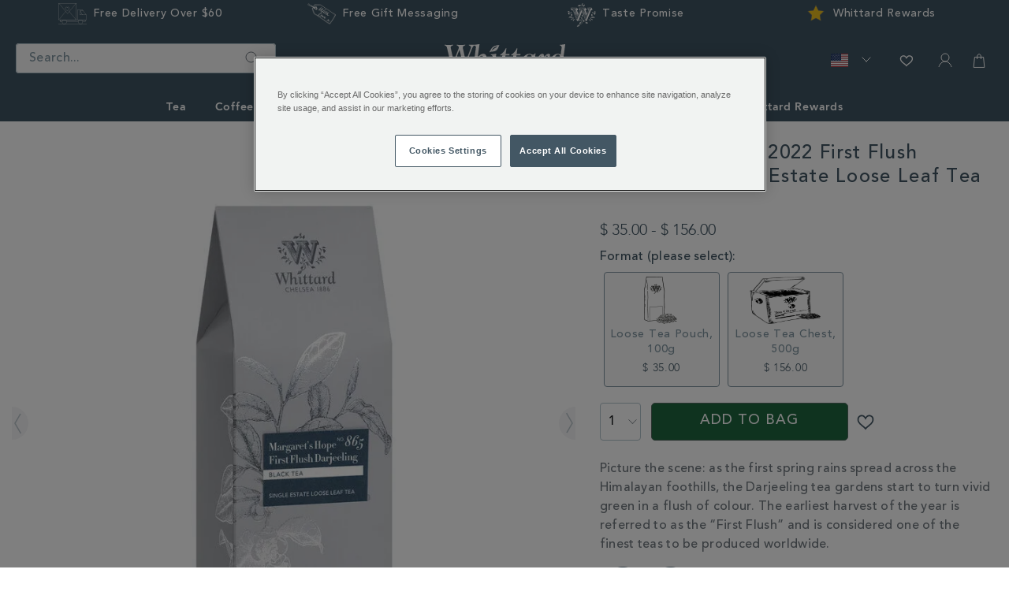

--- FILE ---
content_type: text/html;charset=UTF-8
request_url: https://www.whittard.com/us/tea/margarets-hope-2022-first-flush-darjeeling-single-estate-loose-leaf-tea-MSTR356246.html
body_size: 39686
content:
<!doctype html>
<!--[if lt IE 7]> <html class="ie6 oldie" lang="en"> <![endif]-->
<!--[if IE 7]> <html class="ie7 oldie" lang="en"> <![endif]-->
<!--[if IE 8]> <html class="ie8 oldie" lang="en"> <![endif]-->
<!--[if gt IE 8]><!--> <html lang="en"> <!--<![endif]-->
<head>




























































































































































































































































<script src="//cdn.ometria.com/tags/4f66ae4ecae9d526.js"></script>


<meta charset=UTF-8>

<meta http-equiv="x-ua-compatible" content="ie=edge">

<meta name="viewport" content="width=device-width, initial-scale=1">
<link rel="preload" href="/on/demandware.static/Sites-WhittardROW-Site/-/en_US/v1769697083717/lib/jquery/jquery-3.5.0.min.js" as="script"/>
<link rel="preload" href="/on/demandware.static/Sites-WhittardROW-Site/-/en_US/v1769697083717/lib/third-party.js" as="script"/>
<link rel="preload" href="/on/demandware.static/Sites-WhittardROW-Site/-/en_US/v1769697083717/js/app.js" as="script"/>

	

	
		

		
            
                <script rel="preload" src="https://www.whittard.com/on/demandware.static/-/Library-Sites-WhittardSharedLibrary/en_US/v1769697083717/custom/minified/js/25-02-25_1414.js" type="text/javascript"  as="script"></script>
            
		
	








<link rel="preload" href="/on/demandware.static/Sites-WhittardROW-Site/-/en_US/v1769697083717/fonts/369E31_1_0.woff2" as="font" type="font/woff2" crossorigin/>
<link rel="preload" href="/on/demandware.static/Sites-WhittardROW-Site/-/en_US/v1769697083717/fonts/369E31_3_0.woff2" as="font" type="font/woff2" crossorigin/>
<link rel="preload" href="/on/demandware.static/Sites-WhittardROW-Site/-/en_US/v1769697083717/fonts/369E31_0_0.woff2" as="font" type="font/woff2" crossorigin/>
<link rel="preload" href="/on/demandware.static/Sites-WhittardROW-Site/-/en_US/v1769697083717/fonts/369E31_2_0.woff2" as="font" type="font/woff2" crossorigin/>
<link rel="stylesheet" href="//hello.myfonts.net/count/369e31" media="print" onload="this.media='all'">
<noscript>
<link rel="stylesheet" href="//hello.myfonts.net/count/369e31">
</noscript>

<link rel="stylesheet" href="/on/demandware.static/Sites-WhittardROW-Site/-/en_US/v1769697083717/lib/third-party.css" media="print" onload="this.media='all'">
<noscript><link rel="stylesheet" href="/on/demandware.static/Sites-WhittardROW-Site/-/en_US/v1769697083717/lib/third-party.css"></noscript>
<link rel="stylesheet" href="/on/demandware.static/Sites-WhittardROW-Site/-/en_US/v1769697083717/css/style-christmas.css" media="all"/>

	

	
		

		
            
                <link rel="preload" href="https://www.whittard.com/on/demandware.static/-/Library-Sites-WhittardSharedLibrary/en_US/v1769697083717/custom/minified/css/25-09-15_1525.css" media="print" onload="this.media='all'"><noscript><link rel="stylesheet" href="https://www.whittard.com/on/demandware.static/-/Library-Sites-WhittardSharedLibrary/en_US/v1769697083717/custom/minified/css/25-09-15_1525.css"></noscript>
            
		
	


<link rel="preconnect" href="iploc.tryzens-analytics.com:12443">
<link rel="preconnect" href="www.tryzens-analytics.com:12280">



<link rel="preconnect" href="https://marvel-b1-cdn.bc0a.com">



<link rel="preconnect" href="https://fonts.googleapis.com">
<link rel="preconnect" href="https://fonts.gstatic.com" crossorigin>
<link rel="stylesheet" href="https://fonts.googleapis.com/css?family=Lato:100,300,700,100italic,300italic|Crete+Round:400,400italic&subset=latin,latin&display=swap" media="print" onload="this.media='all'">
<noscript>
<link rel="stylesheet" href="https://fonts.googleapis.com/css?family=Lato:100,300,700,100italic,300italic|Crete+Round:400,400italic&subset=latin,latin&display=swap">
</noscript>

<title>Margaret's Hope First Flush Darjeeling Loose Tea | Tea | Whittard of Chelsea</title>



<!-- BEGIN: Include icons -->

<link rel="shortcut icon" type="image/x-icon" href="/on/demandware.static/Sites-WhittardROW-Site/-/default/dw8224a8dd/images/favicons/favicon.ico" />

<!-- favicon-16x16.png - The classic favicon, displayed in the tabs. -->
<link rel="icon" type="image/png" href="/on/demandware.static/Sites-WhittardROW-Site/-/default/dw5ba6203d/images/favicons/favicon-16x16.png" sizes="16x16" >
<!-- favicon-32x32.png - For Safari on Mac OS. -->
<link rel="icon" type="image/png" href="/on/demandware.static/Sites-WhittardROW-Site/-/default/dwac7e6f52/images/favicons/favicon-32x32.png" sizes="32x32" >
<!-- favicon-96x96.png - For Google TV. -->
<link rel="icon" type="image/png" href="/on/demandware.static/Sites-WhittardROW-Site/-/default/dwf26e88f9/images/favicons/favicon-96x96.png" sizes="96x96" >

<!-- Apple Icons -->
<!-- apple-touch-icon - Same as apple-touch-icon-57x57.png, for "default" requests, as some devices may look for this specific file -->
<link rel="apple-touch-icon" href="/on/demandware.static/Sites-WhittardROW-Site/-/default/dwa1612d6e/images/favicons/apple-icon.png" />
<!-- apple-touch-icon-57x57.png - Android Stock Browser and non-Retina iPhone and iPod Touch -->
<link rel="apple-touch-icon" href="/on/demandware.static/Sites-WhittardROW-Site/-/default/dw49d19745/images/favicons/apple-icon-57x57.png" sizes="57x57" />
<!-- apple-touch-icon-60x60.png - Same as apple-touch-icon-57x57.png, for non-retina iPhone with iOS7. -->
<link rel="apple-touch-icon" href="/on/demandware.static/Sites-WhittardROW-Site/-/default/dw630406f2/images/favicons/apple-icon-60x60.png" sizes="60x60" />
<!-- apple-touch-icon-72x72.png - iPad mini and the first- and second-generation iPad (1x display) on iOS = 6 -->
<link rel="apple-touch-icon" href="/on/demandware.static/Sites-WhittardROW-Site/-/default/dw8a4f19ce/images/favicons/apple-icon-72x72.png" sizes="72x72" />
<!-- apple-touch-icon-76x76.png - iPad mini and the first- and second-generation iPad (1x display) on iOS = 7 -->
<link rel="apple-touch-icon" href="/on/demandware.static/Sites-WhittardROW-Site/-/default/dwfdd87303/images/favicons/apple-icon-76x76.png" sizes="76x76" />
<!-- apple-touch-icon-114x114.png - iPhone (with 2x display) iOS = 6 -->
<link rel="apple-touch-icon" href="/on/demandware.static/Sites-WhittardROW-Site/-/default/dwb2cf340a/images/favicons/apple-icon-114x114.png" sizes="114x114" />
<!-- apple-touch-icon-120x120.png - iPhone (with 2x and 3 display) iOS = 7 -->
<link rel="apple-touch-icon" href="/on/demandware.static/Sites-WhittardROW-Site/-/default/dwaffe231e/images/favicons/apple-icon-120x120.png" sizes="120x120" />
<!-- apple-touch-icon-144x144.png - iPad (with 2x display) iOS = 6 -->
<link rel="apple-touch-icon" href="/on/demandware.static/Sites-WhittardROW-Site/-/default/dw4a4b277c/images/favicons/apple-icon-144x144.png" sizes="144x144" />
<!-- apple-touch-icon-152x152.png - iPad 3+ (with 2x display) iOS = 7 -->
<link rel="apple-touch-icon" href="/on/demandware.static/Sites-WhittardROW-Site/-/default/dw1c30800b/images/favicons/apple-icon-152x152.png" sizes="152x152" />
<!-- apple-touch-icon-180x180.png - iPad and iPad mini (with 2x display) iOS = 8 -->
<link rel="apple-touch-icon" href="/on/demandware.static/Sites-WhittardROW-Site/-/default/dwe2c497a6/images/favicons/apple-icon-180x180.png" sizes="180x180" />
<!-- apple-touch-icon-precomposed - Same as apple-touch-icon.png, but rounded corners -->
<link rel="apple-touch-icon-precomposed" href="/on/demandware.static/Sites-WhittardROW-Site/-/default/dwb5a36627/images/favicons/apple-icon-precomposed.png">

<!-- Android / Chrome Icons -->
<meta name="theme-color" content="#ffffff">
<link rel="manifest" href="/on/demandware.static/Sites-WhittardROW-Site/-/default/dw6b2c126c/images/favicons/manifest.json">

<!-- IE & Edge Icons -->
<meta name="msapplication-TileColor" content="#ffffff">
<!-- Windows 8.0 / Internet Explorer 10 -->
<meta name="msapplication-TileImage" content="/on/demandware.static/Sites-WhittardROW-Site/-/default/dwdda06890/images/favicons/ms-icon-144x144.png">
<!-- Windows 8.1 / Internet Explorer 11 -->
<meta name="msapplication-config" content="/on/demandware.static/Sites-WhittardROW-Site/-/default/dwd0a563c7/images/favicons/browserconfig.xml">

<!-- END: Include icons -->




<meta name="description" content="Buy Margaret's Hope First Flush Darjeeling Loose tea from Whittard of Chelsea, specialists in fine tea, coffee and cocoa. Part of our range of Loose Tea available online." />
<meta name="keywords" content="First flush darjeeling, black tea, loose tea, darjeeling, tea leaves, margarets hope first flush, 2022 first flush darjeeling, finest tea, premium tea, himalayan tea" />


<meta http-equiv="Content-Security-Policy" content="default-src 'self' data: gap: *.klarna.com *.freshchat.com *.vimeo.com *.youtube.com *.whittard.co.uk *.whittard.com mention-me.com *.zenaps.com *.sub2tech.com *.gstatic.com *.facebook.com *.bglobale.com *.global-e.com *.onetrust.com *.windows.net *.whittardofchelsea.freshdesk.com *.tvsquared.com; img-src data: blob: *.demandware.net *.commercecloud.salesforce.com *.ads.linkedin.com *.demdex.net *.amazonaws.com *.ometria.com *.googletagmanager.com *.facebook.net *.facebook.com *.google.com *.google.ad *.google.ae *.google.com.af *.google.com.ag *.google.com.ai *.google.al *.google.am *.google.co.ao *.google.com.ar *.google.as *.google.at *.google.com.au *.google.az *.google.ba *.google.com.bd *.google.be *.google.bf *.google.bg *.google.com.bh *.google.bi *.google.bj *.google.com.bn *.google.com.bo *.google.com.br *.google.bs *.google.bt *.google.co.bw *.google.by *.google.com.bz *.google.ca *.google.cd *.google.cf *.google.cg *.google.ch *.google.ci *.google.co.ck *.google.cl *.google.cm *.google.cn *.google.com.co *.google.co.cr *.google.com.cu *.google.cv *.google.com.cy *.google.cz *.google.de *.google.dj *.google.dk *.google.dm *.google.com.do *.google.dz *.google.com.ec *.google.ee *.google.com.eg *.google.es *.google.com.et *.google.fi *.google.com.fj *.google.fm *.google.fr *.google.ga *.google.ge *.google.gg *.google.com.gh *.google.com.gi *.google.gl *.google.gm *.google.gr *.google.com.gt *.google.gy *.google.com.hk *.google.hn *.google.hr *.google.ht *.google.hu *.google.co.id *.google.ie *.google.co.il *.google.im *.google.co.in *.google.iq *.google.is *.google.it *.google.je *.google.com.jm *.google.jo *.google.co.jp *.google.co.ke *.google.com.kh *.google.ki *.google.kg *.google.co.kr *.google.com.kw *.google.kz *.google.la *.google.com.lb *.google.li *.google.lk *.google.co.ls *.google.lt *.google.lu *.google.lv *.google.com.ly *.google.co.ma *.google.md *.google.me *.google.mg *.google.mk *.google.ml *.google.com.mm *.google.mn *.google.ms *.google.com.mt *.google.mu *.google.mv *.google.mw *.google.com.mx *.google.com.my *.google.co.mz *.google.com.na *.google.com.ng *.google.com.ni *.google.ne *.google.nl *.google.no *.google.com.np *.google.nr *.google.nu *.google.co.nz *.google.com.om *.google.com.pa *.google.com.pe *.google.com.pg *.google.com.ph *.google.com.pk *.google.pl *.google.pn *.google.com.pr *.google.ps *.google.pt *.google.com.py *.google.com.qa *.google.ro *.google.ru *.google.rw *.google.com.sa *.google.com.sb *.google.sc *.google.se *.google.com.sg *.google.sh *.google.si *.google.sk *.google.com.sl *.google.sn *.google.so *.google.sm *.google.sr *.google.st *.google.com.sv *.google.td *.google.tg *.google.co.th *.google.com.tj *.google.tl *.google.tm *.google.tn *.google.to *.google.com.tr *.google.tt *.google.com.tw *.google.co.tz *.google.com.ua *.google.co.ug *.google.co.uk *.google.com.uy *.google.co.uz *.google.com.vc *.google.co.ve *.google.vg *.google.co.vi *.google.com.vn *.google.vu *.google.ws *.google.rs *.google.co.za *.google.co.zm *.google.co.zw *.google.cat *.gstatic.com *.doubleclick.net *.googleapis.com *.google-analytics.com *.googleadservices.com *.google.com *.whittard.co.uk *.whittard.com *.postcodeanywhere.co.uk *.pcapredict.com *.yotpo.com *.tokywoky.com img.tokywoky.com *.klarnaservices.com *.klarnacdn.net *.mention-me.com *.awin1.com *.dwin1.com bda.bookatable.com i.ytimg.com *.contentsquare.net *.contentsquare.com *.sub2tech.com *.cloudfront.net *.youtube.com *.vimeo.com bat.bing.com *.zenaps.com *.msgfocus.com *.fbsbx.com *.fbcdn.net graph.facebook.com *.zscloud.net *.googleusercontent.com *.klarnaevt.com i.vimeocdn.com *.surveymonkey.com *.kaltura.com *.gocertify.me *.bglobale.com *.global-e.com *.bc0a.com *.b0e8.com *.onetrust.com *.windows.net *.particularaudience.com *.p-a.io *.googleanalytics.com *.google-analytics.com *.googleoptimize.com *.tvsquared.com analytics.whittard.com analytics.whittard.co.uk ade.googlesyndication.com *.abtasty.com *.roeyecdn.com *.roeye.com *.linkedin.com *.hotjar.com *.hotjar.io wss://*.hotjar.com; child-src 'self' blob: *.abtasty.com *.studentbeans.com *.google.com *.doubleclick.net *.facebook.com *.tokywoky.com *.freshchat.com mention-me.com *.mention-me.com *.klarna.com *.klarnaservices.com bda.bookatable.com *.sub2tech.com *.youtube.com *.vimeo.com *.zenaps.com *.googlesyndication.com *.online-metrix.net *.pagetiger.com *.googletagmanager.com connect.studentbeans.com *.googleapis.com *.surveymonkey.com *.paperform.co paperform.co *.ordergroove.com *.worldpay.com *.cardinalcommerce.com *.gocertify.me *.bglobale.com *.global-e.com whittardofchelsea.freshdesk.com *.pinterest.com *.whittard.co.uk *.whittard.com; style-src 'self' 'unsafe-inline' *.googleapis.com *.postcodeanywhere.co.uk *.pcapredict.com *.bootstrapcdn.com *.myfonts.net cdnjs.cloudflare.com *.yotpo.com *.freshchat.com *.mention-me.com *.sub2tech.com bda.bookatable.com *.klarnacdn.net *.whittard.co.uk *.whittard.com *.ordergroove.com *.particularaudience.com *.p-a.io *.google.com *.amazonaws.com *.abtasty.com *.gstatic.com *.hotjar.com *.hotjar.io wss://*.hotjar.com; font-src 'self' data: *.gstatic.com *.g.doubleclick.net *.bootstrapcdn.com *.yotpo.com *.bookatable.com *.alicdn.com *.klarnacdn.net *.whittard.co.uk *.whittard.com *.ordergroove.com *.fontawesome.com *.bglobale.com *.global-e.com *.abtasty.com *.googleapis.com use.typekit.net *.hotjar.com *.hotjar.io wss://*.hotjar.com; media-src 'self' data: *.facebook.com *.youtube.com *.vimeo.com *.paypal.com; script-src 'self' 'unsafe-inline' 'unsafe-eval' snap.licdn.com code.jquery.com *.pinimg.com *.cquotient.com *.ometria.com *.tryzens-analytics.com:12443 *.tvsquared.com *.facebook.net cdnjs.cloudflare.com cdn.cquotient.com *.googletagmanager.com www.googletagmanager.com *.g.doubleclick.net *.googleapis.com *.google-analytics.com *.googleadservices.com *.google.com *.gstatic.com *.dwin1.com *.postcodeanywhere.co.uk *.pcapredict.com *.z-analytics.net *.yotpo.com *.tokywoky.com *.msecnd.net *.freshchat.com *.klarnaservices.com *.klarna.com *.klarnaevt.com *.klarnacdn.net *.mention-me.com *.worldpay.com *.cardinalcommerce.com bda.bookatable.com bat.bing.com *.contentsquare.net *.contentsquare.com *.sub2tech.com *.yottaa.com *.cloudfront.net *.freshworksapi.com *.zenaps.com *.paypal.com *.paypalobjects.com *.awin1.com *.dwin1.com *.sessioncam.com *.whittard.co.uk *.whittard.com *.bootstrapcdn.com *.googlesyndication.com www.google.com *.studentbeans.com onlineerp.solution.quebec widget.surveymonkey.com *.paperform.co paperform.co *.ordergroove.com cdnapisec.kaltura.com *.gocertify.me *.bglobale.com *.global-e.com *.b0e8.com *.vimeo.com *.onetrust.com *.windows.net *.particularaudience.com *.p-a.io *.googleanalytics.com *.googleoptimize.com analytics.whittard.com analytics.whittard.co.uk *.amazonaws.com *.abtasty.com *.roeyecdn.com *.roeye.com *.pinterest.com *.zi-scripts.com *.roeye.com *.payments-amazon.com *.tryzens-analytics.com unpkg.com cdn.cookielaw.org *.hotjar.com *.hotjar.io wss://*.hotjar.com; connect-src 'self' *.ads.linkedin.com snap.licdn.com *.rapid.yottaa-network.net pagead2.googlesyndication.com *.google-analytics.com *.googleadservices.com *.g.doubleclick.net *.tryzens-analytics.com:12280 *.ometria.com *.postcodeanywhere.co.uk *.pcapredict.com *.yotpo.com *.tokywoky.com *.klarnauserservices.com *.klarnaservices.com *.klarna.com *.klarnaevt.com *.klarnacdn.net *.mention-me.com mention-me.com bda.bookatable.com *.z-analytics.net *.contentsquare.net *.contentsquare.com *.sub2tech.com *.cloudfront.net *.awin1.com *.dwin1.com *.yottaa.net *.sessioncam.com bat.bing.com *.facebook.com *.google.com *.facebook.net *.googleapis.com widget.surveymonkey.com *.s3.amazonaws.com *.ordergroove.com *.worldpay.com *.cardinalcommerce.com *.gocertify.me *.bglobale.com *.global-e.com *.vimeo.com *.onetrust.com *.windows.net *.particularaudience.com *.p-a.io *.gstatic.com *.abtasty.com analytics.whittard.com analytics.whittard.co.uk ade.googlesyndication.com *.whittard.com *.whittard.co.uk *.amazonaws.com *.pinterest.com *.zi-scripts.com *.zoominfo.com *.tryzens-analytics.com unpkg.com cdn.cookielaw.org *.google.co.uk *.bing.net payments-eu.amazon.com *.hotjar.com *.hotjar.io wss://*.hotjar.com; manifest-src 'self'; upgrade-insecure-requests">








<link rel="stylesheet" href="//maxcdn.bootstrapcdn.com/font-awesome/4.3.0/css/font-awesome.min.css" media="print" onload="this.media='all'"><noscript><link rel="stylesheet" href="//maxcdn.bootstrapcdn.com/font-awesome/4.3.0/css/font-awesome.min.css"></noscript>
<!--[if lt IE 9]>
<script src="/on/demandware.static/Sites-WhittardROW-Site/-/en_US/v1769697083717/js/lib/html5.js"></script>
<![endif]-->

<script type="text/javascript">//<!--
/* <![CDATA[ (head-active_data.js) */
var dw = (window.dw || {});
dw.ac = {
    _analytics: null,
    _events: [],
    _category: "",
    _searchData: "",
    _anact: "",
    _anact_nohit_tag: "",
    _analytics_enabled: "true",
    _timeZone: "Etc/UTC",
    _capture: function(configs) {
        if (Object.prototype.toString.call(configs) === "[object Array]") {
            configs.forEach(captureObject);
            return;
        }
        dw.ac._events.push(configs);
    },
	capture: function() { 
		dw.ac._capture(arguments);
		// send to CQ as well:
		if (window.CQuotient) {
			window.CQuotient.trackEventsFromAC(arguments);
		}
	},
    EV_PRD_SEARCHHIT: "searchhit",
    EV_PRD_DETAIL: "detail",
    EV_PRD_RECOMMENDATION: "recommendation",
    EV_PRD_SETPRODUCT: "setproduct",
    applyContext: function(context) {
        if (typeof context === "object" && context.hasOwnProperty("category")) {
        	dw.ac._category = context.category;
        }
        if (typeof context === "object" && context.hasOwnProperty("searchData")) {
        	dw.ac._searchData = context.searchData;
        }
    },
    setDWAnalytics: function(analytics) {
        dw.ac._analytics = analytics;
    },
    eventsIsEmpty: function() {
        return 0 == dw.ac._events.length;
    }
};
/* ]]> */
// -->
</script>
<script type="text/javascript">//<!--
/* <![CDATA[ (head-cquotient.js) */
var CQuotient = window.CQuotient = {};
CQuotient.clientId = 'bcgt-WhittardROW';
CQuotient.realm = 'BCGT';
CQuotient.siteId = 'WhittardROW';
CQuotient.instanceType = 'prd';
CQuotient.locale = 'en_US';
CQuotient.fbPixelId = '__UNKNOWN__';
CQuotient.activities = [];
CQuotient.cqcid='';
CQuotient.cquid='';
CQuotient.cqeid='';
CQuotient.cqlid='';
CQuotient.apiHost='api.cquotient.com';
/* Turn this on to test against Staging Einstein */
/* CQuotient.useTest= true; */
CQuotient.useTest = ('true' === 'false');
CQuotient.initFromCookies = function () {
	var ca = document.cookie.split(';');
	for(var i=0;i < ca.length;i++) {
	  var c = ca[i];
	  while (c.charAt(0)==' ') c = c.substring(1,c.length);
	  if (c.indexOf('cqcid=') == 0) {
		CQuotient.cqcid=c.substring('cqcid='.length,c.length);
	  } else if (c.indexOf('cquid=') == 0) {
		  var value = c.substring('cquid='.length,c.length);
		  if (value) {
		  	var split_value = value.split("|", 3);
		  	if (split_value.length > 0) {
			  CQuotient.cquid=split_value[0];
		  	}
		  	if (split_value.length > 1) {
			  CQuotient.cqeid=split_value[1];
		  	}
		  	if (split_value.length > 2) {
			  CQuotient.cqlid=split_value[2];
		  	}
		  }
	  }
	}
}
CQuotient.getCQCookieId = function () {
	if(window.CQuotient.cqcid == '')
		window.CQuotient.initFromCookies();
	return window.CQuotient.cqcid;
};
CQuotient.getCQUserId = function () {
	if(window.CQuotient.cquid == '')
		window.CQuotient.initFromCookies();
	return window.CQuotient.cquid;
};
CQuotient.getCQHashedEmail = function () {
	if(window.CQuotient.cqeid == '')
		window.CQuotient.initFromCookies();
	return window.CQuotient.cqeid;
};
CQuotient.getCQHashedLogin = function () {
	if(window.CQuotient.cqlid == '')
		window.CQuotient.initFromCookies();
	return window.CQuotient.cqlid;
};
CQuotient.trackEventsFromAC = function (/* Object or Array */ events) {
try {
	if (Object.prototype.toString.call(events) === "[object Array]") {
		events.forEach(_trackASingleCQEvent);
	} else {
		CQuotient._trackASingleCQEvent(events);
	}
} catch(err) {}
};
CQuotient._trackASingleCQEvent = function ( /* Object */ event) {
	if (event && event.id) {
		if (event.type === dw.ac.EV_PRD_DETAIL) {
			CQuotient.trackViewProduct( {id:'', alt_id: event.id, type: 'raw_sku'} );
		} // not handling the other dw.ac.* events currently
	}
};
CQuotient.trackViewProduct = function(/* Object */ cqParamData){
	var cq_params = {};
	cq_params.cookieId = CQuotient.getCQCookieId();
	cq_params.userId = CQuotient.getCQUserId();
	cq_params.emailId = CQuotient.getCQHashedEmail();
	cq_params.loginId = CQuotient.getCQHashedLogin();
	cq_params.product = cqParamData.product;
	cq_params.realm = cqParamData.realm;
	cq_params.siteId = cqParamData.siteId;
	cq_params.instanceType = cqParamData.instanceType;
	cq_params.locale = CQuotient.locale;
	
	if(CQuotient.sendActivity) {
		CQuotient.sendActivity(CQuotient.clientId, 'viewProduct', cq_params);
	} else {
		CQuotient.activities.push({activityType: 'viewProduct', parameters: cq_params});
	}
};
/* ]]> */
// -->
</script>





<!-- UI -->
<!-- CUSTOM CSS -->

	

	
		

		
            
			    <link rel="stylesheet" href="https://www.whittard.com/on/demandware.static/-/Library-Sites-WhittardSharedLibrary/en_US/v1769697083717/custom/minified/css/25-09-15_1525.css" media="print" onload="this.media='all'"><noscript><link rel="stylesheet" href="https://www.whittard.com/on/demandware.static/-/Library-Sites-WhittardSharedLibrary/en_US/v1769697083717/custom/minified/css/25-09-15_1525.css"></noscript>
            
		
	


<!--[if lte IE 8]>
<script src="//cdnjs.cloudflare.com/ajax/libs/respond.js/1.4.2/respond.js" type="text/javascript"></script>
<script src="https://cdn.rawgit.com/chuckcarpenter/REM-unit-polyfill/master/js/rem.min.js" type="text/javascript"></script>
<![endif]-->





<!-- Google Tag Manager -->
<script>(function(w,d,s,l,i){w[l]=w[l]||[];w[l].push({'gtm.start':
new Date().getTime(),event:'gtm.js'});var f=d.getElementsByTagName(s)[0],
j=d.createElement(s),dl=l!='dataLayer'?'&l='+l:'';j.async=true;j.src=
'https://www.googletagmanager.com/gtm.js?id='+i+dl;f.parentNode.insertBefore(j,f);
})(window,document,'script','dataLayer','GTM-WQ7J8Z3');</script>
<script src="https://commerceops.tryzens-analytics.com/whittard/frontanalytics.min.js" type="text/javascript" async/>
<!-- End Google Tag Manager -->





<!-- Google Tag Manager for Tradestate 2 -->

<script>(function(w,d,s,l,i){w[l]=w[l]||[];w[l].push({'gtm.start':
new Date().getTime(),event:'gtm.js'});var f=d.getElementsByTagName(s)[0],
j=d.createElement(s),dl=l!='dataLayer'?'&l='+l:'';j.async=true;j.src=
'https://www.googletagmanager.com/gtm.js?id='+i+dl;f.parentNode.insertBefore(j,f);
})(window,document,'script','dataLayer','GTM-5LXC997');</script>
<!-- End Google Tag Manager for Tradestate2-->









<script type="text/javascript">
if (window.jQuery) {
jQuery(document).ready(function(){
if(screen.width < 768){
jQuery('#footer').append('<a href="/us/homepage" class="full-site-link">View Full Site</a>');
jQuery('.full-site-link')
.attr('href', '/on/demandware.store/Sites-WhittardROW-Site/en_US/Home-FullSite')
.click(function(e) {
e.preventDefault();
jQuery.ajax({
url: '/on/demandware.store/Sites-WhittardROW-Site/en_US/Home-FullSite',
success: function(){
window.location.reload();
}
});
}
);
}
});
}
</script>







<link rel="stylesheet" href="/on/demandware.static/Sites-WhittardROW-Site/-/en_US/v1769697083717/css/globale-styles.css" />
<script type="text/javascript" id="globale-script-loader-data" src="/on/demandware.static/Sites-WhittardROW-Site/-/en_US/v1769697083717/js/globaleScriptLoader.js">
{"clientJsUrl":"https://web.global-e.com/merchant/clientsdk/900","apiVersion":"2.1.4","clientJsMerchantId":900,"clientSettings":"{\"AllowClientTracking\":{\"Value\":\"true\"},\"CDNEnabled\":{\"Value\":\"true\"},\"CheckoutContainerSuffix\":{\"Value\":\"Global-e_International_Checkout\"},\"FT_IsAnalyticsSDKEnabled\":{\"Value\":\"true\"},\"FullClientTracking\":{\"Value\":\"true\"},\"IsMonitoringMerchant\":{\"Value\":\"true\"},\"IsV2Checkout\":{\"Value\":\"true\"},\"SetGEInCheckoutContainer\":{\"Value\":\"true\"},\"ShowFreeShippingBanner\":{\"Value\":\"false\"},\"TabletAsMobile\":{\"Value\":\"false\"},\"AdScaleClientSDKURL\":{\"Value\":\"https://web.global-e.com/merchant/GetAdScaleClientScript?merchantId=900\"},\"AmazonUICulture\":{\"Value\":\"en-GB\"},\"AnalyticsSDKCDN\":{\"Value\":\"https://globale-analytics-sdk.global-e.com/PROD/bundle.js\"},\"AnalyticsUrl\":{\"Value\":\"https://services.global-e.com/\"},\"BfGoogleAdsEnabled\":{\"Value\":\"false\"},\"BfGoogleAdsLifetimeInDays\":{\"Value\":\"30\"},\"CashbackServiceDomainUrl\":{\"Value\":\"https://finance-cashback.global-e.com\"},\"CDNUrl\":{\"Value\":\"https://webservices.global-e.com/\"},\"ChargeMerchantForPrepaidRMAOfReplacement\":{\"Value\":\"false\"},\"CheckoutCDNURL\":{\"Value\":\"https://webservices.global-e.com/\"},\"EnableReplaceUnsupportedCharactersInCheckout\":{\"Value\":\"false\"},\"Environment\":{\"Value\":\"PRODUCTION\"},\"FinanceServiceBaseUrl\":{\"Value\":\"https://finance-calculations.global-e.com\"},\"FT_AnalyticsSdkEnsureClientIdSynchronized\":{\"Value\":\"true\"},\"FT_BrowsingStartCircuitBreaker\":{\"Value\":\"true\"},\"FT_BrowsingStartEventInsteadOfPageViewed\":{\"Value\":\"true\"},\"FT_IsLegacyAnalyticsSDKEnabled\":{\"Value\":\"true\"},\"FT_IsShippingCountrySwitcherPopupAnalyticsEnabled\":{\"Value\":\"false\"},\"FT_IsWelcomePopupAnalyticsEnabled\":{\"Value\":\"false\"},\"FT_PostponePageViewToPageLoadComplete\":{\"Value\":\"true\"},\"FT_UseGlobalEEngineConfig\":{\"Value\":\"true\"},\"FT_UtmRaceConditionEnabled\":{\"Value\":\"true\"},\"GTM_ID\":{\"Value\":\"GTM-PWW94X2\"},\"InternalTrackingEnabled\":{\"Value\":\"false\"},\"InvoiceEditorURL\":{\"Value\":\"documents/invoice_editor\"},\"PixelAddress\":{\"Value\":\"https://utils.global-e.com\"},\"RangeOfAdditionalPaymentFieldsToDisplayIDs\":{\"Value\":\"[1,2,3,4,5,6,7,8,9,10,11,12,13,14,15,16,17,18,19,20]\"},\"ReconciliationServiceBaseUrl\":{\"Value\":\"https://finance-reconciliation-engine.global-e.com\"},\"RefundRMAReplacementShippingTypes\":{\"Value\":\"[2,3,4]\"},\"RefundRMAReplacementStatuses\":{\"Value\":\"[9,11,12]\"},\"TrackingV2\":{\"Value\":\"true\"},\"UseShopifyCheckoutForPickUpDeliveryMethod\":{\"Value\":\"false\"},\"MerchantIdHashed\":{\"Value\":\"mZPZ\"}}","clientJsDomain":"https://web.global-e.com","cookieDomain":"www.whittard.com","globaleOperatedCountry":true,"performFrontendSiteUrlRedirect":true,"getSiteRedirectUrl":"https://www.whittard.com/on/demandware.store/Sites-WhittardROW-Site/en_US/Globale-GetSiteRedirectUrl","globaleConvertPriceUrl":"https://www.whittard.com/on/demandware.store/Sites-WhittardROW-Site/en_US/Globale-ConvertPrice","country":"US","currency":"USD","culture":"en-US","locale":"en_US","allowedSite":true,"languageSwitcher":{"enabled":false},"countryGeoIP":"US"}
</script>





<script type="text/javascript" async src="/on/demandware.static/Sites-WhittardROW-Site/-/en_US/v1769697083717/js/globalePriceConverter.js"></script>




<script>
    window.lazySizesConfig = window.lazySizesConfig || {};
    window.lazySizesConfig.loadHidden = false;
</script>
<script type="text/javascript">
/*! lazysizes - v5.2.2 */
!function(e){var t=function(u,D,f){"use strict";var k,H;if(function(){var e;var t={lazyClass:"lazyload",loadedClass:"lazyloaded",loadingClass:"lazyloading",preloadClass:"lazypreload",errorClass:"lazyerror",autosizesClass:"lazyautosizes",fastLoadedClass:"ls-is-cached",iframeLoadMode:0,srcAttr:"data-src",srcsetAttr:"data-srcset",sizesAttr:"data-sizes",minSize:40,customMedia:{},init:true,expFactor:1.5,hFac:.8,loadMode:2,loadHidden:true,ricTimeout:0,throttleDelay:125};H=u.lazySizesConfig||u.lazysizesConfig||{};for(e in t){if(!(e in H)){H[e]=t[e]}}}(),!D||!D.getElementsByClassName){return{init:function(){},cfg:H,noSupport:true}}var O=D.documentElement,i=u.HTMLPictureElement,P="addEventListener",$="getAttribute",q=u[P].bind(u),I=u.setTimeout,U=u.requestAnimationFrame||I,o=u.requestIdleCallback,j=/^picture$/i,r=["load","error","lazyincluded","_lazyloaded"],a={},G=Array.prototype.forEach,J=function(e,t){if(!a[t]){a[t]=new RegExp("(\\s|^)"+t+"(\\s|$)")}return a[t].test(e[$]("class")||"")&&a[t]},K=function(e,t){if(!J(e,t)){e.setAttribute("class",(e[$]("class")||"").trim()+" "+t)}},Q=function(e,t){var a;if(a=J(e,t)){e.setAttribute("class",(e[$]("class")||"").replace(a," "))}},V=function(t,a,e){var i=e?P:"removeEventListener";if(e){V(t,a)}r.forEach(function(e){t[i](e,a)})},X=function(e,t,a,i,r){var n=D.createEvent("Event");if(!a){a={}}a.instance=k;n.initEvent(t,!i,!r);n.detail=a;e.dispatchEvent(n);return n},Y=function(e,t){var a;if(!i&&(a=u.picturefill||H.pf)){if(t&&t.src&&!e[$]("srcset")){e.setAttribute("srcset",t.src)}a({reevaluate:true,elements:[e]})}else if(t&&t.src){e.src=t.src}},Z=function(e,t){return(getComputedStyle(e,null)||{})[t]},s=function(e,t,a){a=a||e.offsetWidth;while(a<H.minSize&&t&&!e._lazysizesWidth){a=t.offsetWidth;t=t.parentNode}return a},ee=function(){var a,i;var t=[];var r=[];var n=t;var s=function(){var e=n;n=t.length?r:t;a=true;i=false;while(e.length){e.shift()()}a=false};var e=function(e,t){if(a&&!t){e.apply(this,arguments)}else{n.push(e);if(!i){i=true;(D.hidden?I:U)(s)}}};e._lsFlush=s;return e}(),te=function(a,e){return e?function(){ee(a)}:function(){var e=this;var t=arguments;ee(function(){a.apply(e,t)})}},ae=function(e){var a;var i=0;var r=H.throttleDelay;var n=H.ricTimeout;var t=function(){a=false;i=f.now();e()};var s=o&&n>49?function(){o(t,{timeout:n});if(n!==H.ricTimeout){n=H.ricTimeout}}:te(function(){I(t)},true);return function(e){var t;if(e=e===true){n=33}if(a){return}a=true;t=r-(f.now()-i);if(t<0){t=0}if(e||t<9){s()}else{I(s,t)}}},ie=function(e){var t,a;var i=99;var r=function(){t=null;e()};var n=function(){var e=f.now()-a;if(e<i){I(n,i-e)}else{(o||r)(r)}};return function(){a=f.now();if(!t){t=I(n,i)}}},e=function(){var v,m,c,h,e;var y,z,g,p,C,b,A;var n=/^img$/i;var d=/^iframe$/i;var E="onscroll"in u&&!/(gle|ing)bot/.test(navigator.userAgent);var _=0;var w=0;var M=0;var N=-1;var L=function(e){M--;if(!e||M<0||!e.target){M=0}};var x=function(e){if(A==null){A=Z(D.body,"visibility")=="hidden"}return A||!(Z(e.parentNode,"visibility")=="hidden"&&Z(e,"visibility")=="hidden")};var W=function(e,t){var a;var i=e;var r=x(e);g-=t;b+=t;p-=t;C+=t;while(r&&(i=i.offsetParent)&&i!=D.body&&i!=O){r=(Z(i,"opacity")||1)>0;if(r&&Z(i,"overflow")!="visible"){a=i.getBoundingClientRect();r=C>a.left&&p<a.right&&b>a.top-1&&g<a.bottom+1}}return r};var t=function(){var e,t,a,i,r,n,s,o,l,u,f,c;var d=k.elements;if((h=H.loadMode)&&M<8&&(e=d.length)){t=0;N++;for(;t<e;t++){if(!d[t]||d[t]._lazyRace){continue}if(!E||k.prematureUnveil&&k.prematureUnveil(d[t])){R(d[t]);continue}if(!(o=d[t][$]("data-expand"))||!(n=o*1)){n=w}if(!u){u=!H.expand||H.expand<1?O.clientHeight>500&&O.clientWidth>500?500:370:H.expand;k._defEx=u;f=u*H.expFactor;c=H.hFac;A=null;if(w<f&&M<1&&N>2&&h>2&&!D.hidden){w=f;N=0}else if(h>1&&N>1&&M<6){w=u}else{w=_}}if(l!==n){y=innerWidth+n*c;z=innerHeight+n;s=n*-1;l=n}a=d[t].getBoundingClientRect();if((b=a.bottom)>=s&&(g=a.top)<=z&&(C=a.right)>=s*c&&(p=a.left)<=y&&(b||C||p||g)&&(H.loadHidden||x(d[t]))&&(m&&M<3&&!o&&(h<3||N<4)||W(d[t],n))){R(d[t]);r=true;if(M>9){break}}else if(!r&&m&&!i&&M<4&&N<4&&h>2&&(v[0]||H.preloadAfterLoad)&&(v[0]||!o&&(b||C||p||g||d[t][$](H.sizesAttr)!="auto"))){i=v[0]||d[t]}}if(i&&!r){R(i)}}};var a=ae(t);var S=function(e){var t=e.target;if(t._lazyCache){delete t._lazyCache;return}L(e);K(t,H.loadedClass);Q(t,H.loadingClass);V(t,B);X(t,"lazyloaded")};var i=te(S);var B=function(e){i({target:e.target})};var T=function(e,t){var a=e.getAttribute("data-load-mode")||H.iframeLoadMode;if(a==0){e.contentWindow.location.replace(t)}else if(a==1){e.src=t}};var F=function(e){var t;var a=e[$](H.srcsetAttr);if(t=H.customMedia[e[$]("data-media")||e[$]("media")]){e.setAttribute("media",t)}if(a){e.setAttribute("srcset",a)}};var s=te(function(t,e,a,i,r){var n,s,o,l,u,f;if(!(u=X(t,"lazybeforeunveil",e)).defaultPrevented){if(i){if(a){K(t,H.autosizesClass)}else{t.setAttribute("sizes",i)}}s=t[$](H.srcsetAttr);n=t[$](H.srcAttr);if(r){o=t.parentNode;l=o&&j.test(o.nodeName||"")}f=e.firesLoad||"src"in t&&(s||n||l);u={target:t};K(t,H.loadingClass);if(f){clearTimeout(c);c=I(L,2500);V(t,B,true)}if(l){G.call(o.getElementsByTagName("source"),F)}if(s){t.setAttribute("srcset",s)}else if(n&&!l){if(d.test(t.nodeName)){T(t,n)}else{t.src=n}}if(r&&(s||l)){Y(t,{src:n})}}if(t._lazyRace){delete t._lazyRace}Q(t,H.lazyClass);ee(function(){var e=t.complete&&t.naturalWidth>1;if(!f||e){if(e){K(t,H.fastLoadedClass)}S(u);t._lazyCache=true;I(function(){if("_lazyCache"in t){delete t._lazyCache}},9)}if(t.loading=="lazy"){M--}},true)});var R=function(e){if(e._lazyRace){return}var t;var a=n.test(e.nodeName);var i=a&&(e[$](H.sizesAttr)||e[$]("sizes"));var r=i=="auto";if((r||!m)&&a&&(e[$]("src")||e.srcset)&&!e.complete&&!J(e,H.errorClass)&&J(e,H.lazyClass)){return}t=X(e,"lazyunveilread").detail;if(r){re.updateElem(e,true,e.offsetWidth)}e._lazyRace=true;M++;s(e,t,r,i,a)};var r=ie(function(){H.loadMode=3;a()});var o=function(){if(H.loadMode==3){H.loadMode=2}r()};var l=function(){if(m){return}if(f.now()-e<999){I(l,999);return}m=true;H.loadMode=3;a();q("scroll",o,true)};return{_:function(){e=f.now();k.elements=D.getElementsByClassName(H.lazyClass);v=D.getElementsByClassName(H.lazyClass+" "+H.preloadClass);q("scroll",a,true);q("resize",a,true);q("pageshow",function(e){if(e.persisted){var t=D.querySelectorAll("."+H.loadingClass);if(t.length&&t.forEach){U(function(){t.forEach(function(e){if(e.complete){R(e)}})})}}});if(u.MutationObserver){new MutationObserver(a).observe(O,{childList:true,subtree:true,attributes:true})}else{O[P]("DOMNodeInserted",a,true);O[P]("DOMAttrModified",a,true);setInterval(a,999)}q("hashchange",a,true);["focus","mouseover","click","load","transitionend","animationend"].forEach(function(e){D[P](e,a,true)});if(/d$|^c/.test(D.readyState)){l()}else{q("load",l);D[P]("DOMContentLoaded",a);I(l,2e4)}if(k.elements.length){t();ee._lsFlush()}else{a()}},checkElems:a,unveil:R,_aLSL:o}}(),re=function(){var a;var n=te(function(e,t,a,i){var r,n,s;e._lazysizesWidth=i;i+="px";e.setAttribute("sizes",i);if(j.test(t.nodeName||"")){r=t.getElementsByTagName("source");for(n=0,s=r.length;n<s;n++){r[n].setAttribute("sizes",i)}}if(!a.detail.dataAttr){Y(e,a.detail)}});var i=function(e,t,a){var i;var r=e.parentNode;if(r){a=s(e,r,a);i=X(e,"lazybeforesizes",{width:a,dataAttr:!!t});if(!i.defaultPrevented){a=i.detail.width;if(a&&a!==e._lazysizesWidth){n(e,r,i,a)}}}};var e=function(){var e;var t=a.length;if(t){e=0;for(;e<t;e++){i(a[e])}}};var t=ie(e);return{_:function(){a=D.getElementsByClassName(H.autosizesClass);q("resize",t)},checkElems:t,updateElem:i}}(),t=function(){if(!t.i&&D.getElementsByClassName){t.i=true;re._();e._()}};return I(function(){H.init&&t()}),k={cfg:H,autoSizer:re,loader:e,init:t,uP:Y,aC:K,rC:Q,hC:J,fire:X,gW:s,rAF:ee}}(e,e.document,Date);e.lazySizes=t,"object"==typeof module&&module.exports&&(module.exports=t)}("undefined"!=typeof window?window:{});
</script>


<script type="text/javascript" src="https://try.abtasty.com/c14fadf10d7557d61fc65ab49c16aaae.js"></script>


<link rel="stylesheet" href="/on/demandware.static/Sites-WhittardROW-Site/-/en_US/v1769697083717/css/product-details.css">



<link rel="canonical" href="https://www.whittard.com/us/tea/margarets-hope-2022-first-flush-darjeeling-single-estate-loose-leaf-tea-MSTR356246.html"/>






<link rel="alternate" hreflang="x-default" href="https://www.whittard.com/tea/margarets-hope-2022-first-flush-darjeeling-single-estate-loose-leaf-tea-MSTR356246.html" />

<link rel="alternate" hreflang="en-us" href="https://www.whittard.com/us/tea/margarets-hope-2022-first-flush-darjeeling-single-estate-loose-leaf-tea-MSTR356246.html" />

<link rel="alternate" hreflang="en-fr" href="https://www.whittard.com/fr/tea/margarets-hope-2022-first-flush-darjeeling-single-estate-loose-leaf-tea-MSTR356246.html" />

<link rel="alternate" hreflang="en-it" href="https://www.whittard.com/it/tea/margarets-hope-2022-first-flush-darjeeling-single-estate-loose-leaf-tea-MSTR356246.html" />

<link rel="alternate" hreflang="en-de" href="https://www.whittard.com/de/tea/margarets-hope-2022-first-flush-darjeeling-single-estate-loose-leaf-tea-MSTR356246.html" />

<link rel="alternate" hreflang="en-gb" href="https://www.whittard.co.uk/tea/margarets-hope-2022-first-flush-darjeeling-single-estate-loose-leaf-tea-MSTR356246.html" />










    
        <meta property="og:title" content="Margaret's Hope First Flush Darjeeling Loose Tea | Tea | Whittard of Chelsea" />
    
    
        <meta property="og:type" content="product" />
    
    
        <meta property="og:image" content="https://www.whittard.com/dw/image/v2/BCGT_PRD/on/demandware.static/-/Sites-whittard-master-catalog/default/dw71518ffb/images/hi-res/356246_Silver_Loose_Tea_Pouch_Margarets_Hope_First_Flush_Darjeeling.jpg?sw=802&amp;sh=802&amp;sm=fit" />
    
    
        <meta property="og:url" content="https://www.whittard.com/us/tea/margarets-hope-2022-first-flush-darjeeling-single-estate-loose-leaf-tea-MSTR356246.html" />
    



    
        <meta property="twitter:card" content="summary" />
    
    
        <meta property="twitter:title" content="Margaret's Hope First Flush Darjeeling Loose Tea | Tea | Whittard of Chelsea" />
    
    
        <meta property="twitter:site" content="@whittarduk" />
    
    
        <meta property="twitter:creator" content="@whittarduk" />
    
    
        <meta property="twitter:image" content="https://www.whittard.com/dw/image/v2/BCGT_PRD/on/demandware.static/-/Sites-whittard-master-catalog/default/dw71518ffb/images/hi-res/356246_Silver_Loose_Tea_Pouch_Margarets_Hope_First_Flush_Darjeeling.jpg?sw=802&amp;sh=802&amp;sm=fit" />
    





<style> .be-ix-link-block .be-related-link-container{padding:20px 0px;text-align:center} .be-ix-link-block .be-related-link-container .be-label{margin:0;text-transform:uppercase;font-family:AvenirLTStd-Medium;font-size:18px;font-weight:500;color:#435764} .be-ix-link-block .be-related-link-container .be-list{display:inline-block;list-style:none;margin:0;padding:0} .be-ix-link-block .be-related-link-container .be-list .be-list-item{display:inline-block;margin-right:20px} .be-ix-link-block .be-related-link-container .be-list .be-list-item .be-related-link{color:#435764;font-size:16px;font-weight:300;font-family:AvenirLT-Light;letter-spacing:.7px;text-transform:capitalize} .be-ix-link-block .be-related-link-container .be-list .be-list-item:last-child{margin-right:0} @media (max-width: 767px) { .be-ix-link-block .be-related-link-container .be-label{width:100%;margin-bottom:9px} .be-ix-link-block .be-related-link-container .be-list{display:block;width:100%} .be-ix-link-block .be-related-link-container .be-list .be-list-item{display:block;margin-right:0} } @media (min-width: 768px) { .be-ix-link-block .be-related-link-container{display:flex;justify-content:center} .be-ix-link-block .be-related-link-container .be-label{display:inline-block;margin-right:20px;flex-basis:190px;flex-grow:0;flex-shrink:0;line-height:33px} } </style> 

</head>
<body>



<!-- Google Tag Manager (noscript) -->
<noscript><iframe src="https://www.googletagmanager.com/ns.html?id=GTM-WQ7J8Z3"
height="0" width="0" style="display:none;visibility:hidden"></iframe></noscript>
<!-- End Google Tag Manager (noscript) -->





<!-- Google Tag Manager for Tradestate2 (noscript) -->

<noscript><iframe src="https://www.googletagmanager.com/ns.html?id=GTM-5LXC997"
height="0" width="0" style="display:none;visibility:hidden"></iframe></noscript>
<!-- End Google Tag Manager for Tradestate2(noscript) -->


<div id="wrapper" class="pt_product-details">



<div id="page-redirect" data-action="Product-Show" data-query="pid=MSTR356246"></div>


































































































































<input type="hidden" class="gtm-page-data" data-gtag="{&quot;environment&quot;:&quot;production&quot;,&quot;type&quot;:&quot;product&quot;,&quot;title&quot;:&quot;Margaret's Hope First Flush Darjeeling Loose Tea | Tea | Whittard of Chelsea&quot;}"/>
<input type="hidden" class="gtm-funnel-data" data-gtag="Product Details Page"/>


<div class="sticky-dummy-height"></div>
<div class="header-container">
<div class="header-banner">

	 


	








<section class="w-full h-auto box-border usp-bar-desktop">
    <div class="hidden newDesktop:grid grid-cols-4 justify-center align-middle w-full mx-auto gap-4 px-8">
        <a href="/delivery-returns.html"
            class="w-fit h-auto text-center font-Avenir-medium text-sm relative grid grid-cols-[auto_auto] gap-2 align-middle justify-center text-white m-0 p-1 mx-auto">
            <div class="relative w-[44px] h-[34px] newDesktop:w-[36px] newDesktop:h-[28px] block box-border">
                <img alt="Delivery Van" src="https://www.whittard.com/on/demandware.static/-/Library-Sites-WhittardSharedLibrary/default/dwa58ee301/images/icons/free-delivery-white-usp-icon.png" width="36"
                    height="28" />
            </div>
            Free Delivery Over $60
        </a><a href="https://www.whittard.com/us/discover/gifting.html"
            class="w-fit h-auto text-center font-Avenir-medium text-sm relative grid grid-cols-[auto_auto] gap-2 align-middle justify-center text-white m-0 p-1 mx-auto">
            <div class="relative w-[44px] h-[34px] newDesktop:w-[36px] newDesktop:h-[28px] block box-border">
                <img alt="Black Friday percentage icon"
                    src="https://www.whittard.com/on/demandware.static/-/Library-Sites-WhittardSharedLibrary/default/dw476c4504/images/icons/gift-messaging-white-usp-icon.png" width="36" height="28" />
            </div>
            Free Gift Messaging
        </a><a href="/taste-guarantee.html"
            class="w-fit h-auto text-center font-Avenir-medium text-sm relative grid grid-cols-[auto_auto] gap-2 align-middle justify-center text-white m-0 p-1 mx-auto">
            <div class="relative w-[44px] h-[34px] newDesktop:w-[36px] newDesktop:h-[28px] block box-border">
                <img alt="Whittard Logo" src="https://www.whittard.com/on/demandware.static/-/Library-Sites-WhittardSharedLibrary/default/dw7a499956/images/icons/taste-promise-white-usp-icon.png" width="36"
                    height="28" />
            </div>
            Taste Promise
        </a>
        <a href="/whittard-rewards"
            class="w-full h-full text-center font-Avenir-medium text-sm relative grid grid-cols-[auto_auto] gap-1 align-middle justify-center text-white m-0 p-1 shrink-0 box-border">
            <div class="relative mb-auto w-[44px] h-[34px] newDesktop:w-[36px] newDesktop:h-[28px] block box-border">
                <img alt="Rewards Star"
                    src="https://www.whittard.com/on/demandware.static/-/Library-Sites-WhittardSharedLibrary/default/dw6b91b61c/images/Campaigns/2025-H1/2025-04-16-USP-Banner/icons-rewards-desktop_36_28.png"
                    width="36" height="28" />
            </div>
            Whittard Rewards<br />
        </a>
    </div>
    <style>
        .uspSwiperAuto,
        .usp-bar-desktop {
            background-color: #3f5562;
        }

        .usp-icon {
            height: 24px !important;
            width: auto;
            margin-right: 10px;
        }

        .usp-icon-star {
            height: 24px !important;
            width: auto;
            margin-right: 0px;
        }
    </style>
    <div
        class="uspSwiperAuto w-full mx-auto block relative overflow-hidden list-none p-0 z-[1] newDesktop:hidden bg-[#3f5562]">
        <a href="/delivery-returns.html"
            class="swiper-slide w-full h-full text-center font-Avenir-medium text-sm absolute inset-0 grid grid-cols-[auto_auto] gap-1 align-middle justify-center text-white m-0 p-1 box-border fade-slide">
            <div class="relative my-auto block box-border">
                <img class="usp-icon" alt="Delivery Van"
                    src="https://www.whittard.com/on/demandware.static/-/Library-Sites-WhittardSharedLibrary/default/dwa58ee301/images/icons/free-delivery-white-usp-icon.png" />
            </div>
            Free Delivery Over $60
        </a><a href="/all-sale.html"
            class="swiper-slide w-full h-full text-center font-Avenir-medium text-sm absolute inset-0 grid grid-cols-[auto_auto] gap-1 align-middle justify-center text-white m-0 p-1 box-border fade-slide">
            <div class="relative my-auto block box-border">
                <img class="usp-icon" alt="20%"  src="https://marvel-b1-cdn.bc0a.com/f00000000263857/www.whittard.com/on/demandware.static/-/Library-Sites-WhittardSharedLibrary/default/dw476c4504/images/icons/gift-messaging-white-usp-icon.png" />
            </div>
            Free Gift Messaging
        </a><a href="https://www.whittard.com/us/discover/gifting.html"
            class="swiper-slide w-full h-full text-center font-Avenir-medium text-sm absolute inset-0 grid grid-cols-[auto_auto] gap-1 align-middle justify-center text-white m-0 p-1 box-border fade-slide">
            <div class="relative my-auto block box-border">
                <img class="usp-icon" alt="Whittard Logo"
                    src="https://www.whittard.com/on/demandware.static/-/Library-Sites-WhittardSharedLibrary/default/dw7a499956/images/icons/taste-promise-white-usp-icon.png" />
            </div>
            Taste Promise
        </a><a href="/whittard-rewards"
            class="swiper-slide w-full h-full text-center font-Avenir-medium text-sm absolute inset-0 grid grid-cols-[auto_auto] gap-1 align-middle justify-center text-white m-0 p-1 box-border fade-slide">
            <div class="relative my-auto block box-border">
                <img class="usp-icon-star" alt="Rewards Star"
                    src="https://www.whittard.com/on/demandware.static/-/Library-Sites-WhittardSharedLibrary/default/dw6b91b61c/images/Campaigns/2025-H1/2025-04-16-USP-Banner/icons-rewards-desktop_36_28.png" />
            </div>
            Whittard Rewards<br />
        </a>
    </div>
    <style>
        .uspSwiperAuto {
            position: relative;
            width: 100%;
            min-height: 45px;
            overflow: hidden;
        }

        .uspSwiperAuto .fade-slide {
            position: absolute;
            inset: 0;
            opacity: 0;
            animation: fadeSlideshow 20s infinite;
            transition: opacity 1.5s ease-in-out;
        }

        .uspSwiperAuto .fade-slide:first-child {
            animation-delay: 0s;
        }

        .uspSwiperAuto .fade-slide:nth-child(2) {
            animation-delay: 5s;
        }

        .uspSwiperAuto .fade-slide:nth-child(3) {
            animation-delay: 10s;
        }

        .uspSwiperAuto .fade-slide:nth-child(4) {
            animation-delay: 15s;
        }

        @keyframes fadeSlideshow {
            0% {
                opacity: 0;
                z-index: 0;
            }

            5% {
                opacity: 1;
                z-index: 1;
            }

            25% {
                opacity: 1;
                z-index: 1;
            }

            30% {
                opacity: 0;
                z-index: 0;
            }

            100% {
                opacity: 0;
                z-index: 0;
            }
        }
    </style>
</section>


 
	
</div>

<div class="top-banner" role="banner">
<div class="user-panel-overlay" id="user-panel-overlay"></div>



<div id="user-panel-drawer" class="user-panel-drawer antavo-enabled antavo-nonmember" tabindex="-1" role="dialog" aria-hidden="true" aria-label="My Account">
    












<div class="content-asset">
<!-- dwMarker="content" dwContentID="75b7dd2c6dd018140111783391" -->

<div class="user-panel-content" ><div class="user-panel-title"><h2>My Account</h2><button class="user-panel-close" aria-label="Close panel"><span aria-hidden="true">×</span></button></div><ul class="user-panel-links"><li class="rewards rewards-show"> <a href="https://www.whittard.com/us/loyaltyhome"><i class="icon icon-icon-account-star"></i><div class="panel-content"><div class="panel-content-heading">My Account &amp; Rewards</div><div class="panel-content-text">See your Rewards, points history and more</div></div></a></li><li class="rewards rewards-account"> <a href="https://www.whittard.com/us/account"><i class="icon icon-icon-account-star"></i><div class="panel-content"><div class="panel-content-heading">My Account &amp; Rewards</div><div class="panel-content-text">See your Rewards, points history and more</div></div></a></li><li> <a href="https://www.whittard.com/us/profile"><i class="icon icon-icon-account-personal-data"></i><div class="panel-content"><div class="panel-content-heading">Personal Data</div><div class="panel-content-text">Update your details, email preferences or password</div></div></a></li><li> <a href="https://www.whittard.com/us/orders"><i class="icon icon-icon-account-myorders"></i><div class="panel-content"><div class="panel-content-heading">My Orders</div><div class="panel-content-text">Check the status of your orders or see past orders</div></div></a></li><li> <a href="https://www.whittard.com/us/addressbook"><i class="icon icon-icon-account-myaddresses"></i><div class="panel-content"><div class="panel-content-heading">Addresses</div><div class="panel-content-text">Manage your billing and shipping addresses</div></div></a></li><li> <a href="https://www.whittard.com/us/wishlist"><i class="icon icon-icon-account-wishlist"></i><div class="panel-content"><div class="panel-content-heading">Wishlist</div><div class="panel-content-text">View and modify items on your wishlist</div></div></a></li><li> <a href="https://www.whittard.com/on/demandware.store/Sites-WhittardROW-Site/en_US/Login-Logout"><i class="icon icon-icon-account-logout"></i><div class="panel-content"><div class="panel-content-heading">Log Out</div></div></a></li></ul></div>
<!-- End content-asset -->
</div>






</div>
<button class="menu-toggle">
<i class="icon icon-icon-hamburger-menu-thin"></i>
<span class="visually-hidden">Close</span>
</button>
<div class="primary-logo">

<a href="https://www.whittard.com/us/homepage" title="Whittard of Chelsea ROW">
<img src="/on/demandware.static/Sites-WhittardROW-Site/-/default/dwe50ddc26/images/logo.svg" alt="Whittard of Chelsea ROW" width="156" height="52">
<span class="visually-hidden">Whittard of Chelsea ROW</span>
</a>
</div>
<div class="mobile-extra">

<a href="javascript:void(0)" data-popup-url="https://www.whittard.com/us/login" aria-label="My Account" class="icon icon-icon-my-account-thin account-icon user-account"></a>
<div class="header-search">


<form role="search" action="/us/search" method="get" name="simpleSearch">
<fieldset>
<input type="text" id="q-mobile" name="q" value="" placeholder="Search..." aria-label="Search"/>
<input type="hidden" name="lang" value="en_US"/>
<button type="button" class="clear-search"> <span class="visually-hidden"> Close </span> <i class="icon icon-icon-close-black"></i></button>
<button type="submit"><span class="visually-hidden">Search</span><i class="icon icon-icon-search-thin"></i></button>
</fieldset>
</form>

</div>
</div>






























































































































<nav id="navigation" class="navigation null" role="navigation">
    

    
    
        <div class="header-search">
            
                
                
<form role="search" action="/us/search" method="get" name="simpleSearch">
<fieldset>
<input type="text" id="q-desktop" name="q" value="" placeholder="Search..." aria-label="Search"/>
<input type="hidden" name="lang" value="en_US"/>
<button type="button" class="clear-search"> <span class="visually-hidden"> Close </span> <i class="icon icon-icon-close-black"></i></button>
<button type="submit"><span class="visually-hidden">Search</span><i class="icon icon-icon-search-thin"></i></button>
</fieldset>
</form>

            
        </div>
    

    
    


































































































































<ul class="menu-category level-1">











<li class="li-has-sub-menu " data-id="tea">

<i class="menu-item-toggle icon icon-icon-arrow-01-thin "></i>

<a class="has-sub-menu" href="https://www.whittard.com/us/tea">
Tea
</a>





<div class="level-2">
<!-- start of .level-2-inner-container -->
<div class="level-2-inner-container">






<ul class="menu-vertical render-3-columns">












<li class="li-has-sub-menu " data-id="How_do_you_brew">

<i class="menu-item-toggle icon icon-icon-arrow-01-thin "></i>

<a class="has-sub-menu" href="https://www.whittard.com/us/tea/how-do-you-brew/all-tea" >
How Do You Brew?
</a>

<ul class="level-3">


<li>
<a href="https://www.whittard.com/us/tea/how-do-you-brew/loose-tea">
Loose Tea
</a>
</li>



<li>
<a href="https://www.whittard.com/us/tea/how-do-you-brew/teabags">
Teabags
</a>
</li>



<li>
<a href="https://www.whittard.com/us/tea/how-do-you-brew/cold-brew-teabags">
Cold Brew Teabags
</a>
</li>



<li>
<a href="https://www.whittard.com/us/tea/tea-type/instant-tea">
Instant Tea
</a>
</li>



<li>
<a href="https://www.whittard.com/us/tea/how-do-you-brew/all-tea">
All Tea
</a>
</li>


</ul>

</li>













<li class="li-has-sub-menu " data-id="Tea_Type">

<i class="menu-item-toggle icon icon-icon-arrow-01-thin "></i>

<a class="has-sub-menu" href="https://www.whittard.com/us/tea/how-do-you-brew/all-tea" >
Tea Type
</a>

<ul class="level-3">


<li>
<a href="https://www.whittard.com/us/tea/tea-type/black-tea">
Black Tea
</a>
</li>



<li>
<a href="https://www.whittard.com/us/tea/tea-type/green-tea">
Green Tea
</a>
</li>



<li>
<a href="https://www.whittard.com/us/tea/tea-type/fruit-herbal-tea">
Fruit &amp; Herbal Infusions
</a>
</li>



<li>
<a href="https://www.whittard.com/us/tea/tea-type/wellness">
Wellness
</a>
</li>



<li>
<a href="https://www.whittard.com/us/tea/tea-type/flavoured-tea">
Flavoured Tea
</a>
</li>



<li>
<a href="https://www.whittard.com/us/tea/tea-type/matcha">
Matcha
</a>
</li>



<li>
<a href="https://www.whittard.com/us/tea/tea-type/oolong">
Oolong
</a>
</li>



<li>
<a href="https://www.whittard.com/us/tea/tea-type/rooibos">
Rooibos
</a>
</li>



<li>
<a href="https://www.whittard.com/us/tea/tea-type/white-tea">
White Tea
</a>
</li>



<li>
<a href="https://www.whittard.com/us/tea/tea-type/chai">
Chai
</a>
</li>



<li>
<a href="https://www.whittard.com/us/iced-tea-1">
Iced Tea
</a>
</li>



<li>
<a href="https://www.whittard.com/us/tea/tea-type/mint-tea">
Mint Tea
</a>
</li>


</ul>

</li>













<li class="li-has-sub-menu " data-id="tea-flavours">

<i class="menu-item-toggle icon icon-icon-arrow-01-thin "></i>

<a class="has-sub-menu" href="https://www.whittard.com/us/tea/how-do-you-brew/all-tea" >
Tea Flavours
</a>

<ul class="level-3">


<li>
<a href="https://www.whittard.com/us/tea/tea-flavours/citrus">
Citrus
</a>
</li>



<li>
<a href="https://www.whittard.com/us/tea/tea-flavours/floral">
Floral
</a>
</li>



<li>
<a href="https://www.whittard.com/us/tea/tea-flavours/fruity">
Fruity
</a>
</li>



<li>
<a href="https://www.whittard.com/us/tea/tea-flavours/malty">
Malty
</a>
</li>



<li>
<a href="https://www.whittard.com/us/tea/tea-flavours/nutty">
Nutty
</a>
</li>



<li>
<a href="https://www.whittard.com/us/tea/tea-flavours/savoury">
Savoury
</a>
</li>



<li>
<a href="https://www.whittard.com/us/tea/tea-flavours/smoky">
Smoky
</a>
</li>



<li>
<a href="https://www.whittard.com/us/tea/tea-flavours/spicy">
Spicy
</a>
</li>



<li>
<a href="https://www.whittard.com/us/tea/tea-flavours/sweet">
Sweet
</a>
</li>


</ul>

</li>


</ul>

<div class="banner render-1-column" tabindex="0">

</div>

</div>
<!-- end of .level-2-inner-container -->
</div>


</li>










<li class="li-has-sub-menu " data-id="coffee">

<i class="menu-item-toggle icon icon-icon-arrow-01-thin "></i>

<a class="has-sub-menu" href="https://www.whittard.com/us/coffee">
Coffee
</a>





<div class="level-2">
<!-- start of .level-2-inner-container -->
<div class="level-2-inner-container">






<ul class="menu-vertical render-3-columns">












<li class="li-has-sub-menu " data-id="coffee-roast">

<i class="menu-item-toggle icon icon-icon-arrow-01-thin "></i>

<a class="has-sub-menu" href="/coffee" >
Shop By Coffee Roast
</a>

<ul class="level-3">


<li>
<a href="https://www.whittard.com/us/coffee/shop-by-coffee-roast/dark">
Dark
</a>
</li>



<li>
<a href="https://www.whittard.com/us/coffee/shop-by-coffee-roast/light">
Light
</a>
</li>



<li>
<a href="https://www.whittard.com/us/coffee/shop-by-coffee-roast/medium">
Medium
</a>
</li>


</ul>

</li>













<li class="li-has-sub-menu " data-id="coffee-type">

<i class="menu-item-toggle icon icon-icon-arrow-01-thin "></i>

<a class="has-sub-menu" href="https://www.whittard.co.uk/coffee" >
Coffee Type
</a>

<ul class="level-3">


<li>
<a href="https://www.whittard.com/us/coffee/coffee-type/all-coffee">
All Coffee
</a>
</li>



<li>
<a href="https://www.whittard.com/us/coffee/coffee-type/coffee-beans">
Coffee Beans
</a>
</li>



<li>
<a href="https://www.whittard.com/us/coffee/coffee-type/ground-coffee">
Ground Coffee
</a>
</li>



<li>
<a href="https://www.whittard.com/us/coffee/coffee-type/flavoured-coffee">
Flavoured Coffee
</a>
</li>



<li>
<a href="https://www.whittard.com/us/coffee/coffee-type/coffee-bags">
Coffee Bags
</a>
</li>



<li>
<a href="https://www.whittard.com/us/coffee/coffee-type/limited-edition-coffee">
Limited Edition Coffee
</a>
</li>



<li>
<a href="https://www.whittard.com/us/coffee/coffee-type/coffee-pods">
Coffee Pods
</a>
</li>


</ul>

</li>













<li class="li-has-sub-menu " data-id="coffee-equipment">

<i class="menu-item-toggle icon icon-icon-arrow-01-thin "></i>

<a class="has-sub-menu" href="https://www.whittard.com/us/coffee/coffee-equipment/all-coffee-equipment" >
Coffee Equipment
</a>

<ul class="level-3">


<li>
<a href="https://www.whittard.com/us/coffee/coffee-equipment/all-coffee-equipment">
All Coffee Equipment
</a>
</li>



<li>
<a href="https://www.whittard.com/us/coffee/coffee-equipment/cafetieres">
Cafeti&egrave;res
</a>
</li>



<li>
<a href="https://www.whittard.com/us/coffee/coffee-equipment/coffee-accessories">
Coffee Accessories
</a>
</li>



<li>
<a href="https://www.whittard.com/us/coffee/coffee-equipment/coffee-grinders">
Coffee Grinders
</a>
</li>



<li>
<a href="https://www.whittard.com/us/coffee/coffee-equipment/coffee-makers">
Coffee Makers
</a>
</li>


</ul>

</li>


</ul>

<div class="banner render-1-column" tabindex="0">

</div>

</div>
<!-- end of .level-2-inner-container -->
</div>


</li>










<li class="li-has-sub-menu " data-id="hot-chocolate">

<i class="menu-item-toggle icon icon-icon-arrow-01-thin "></i>

<a class="has-sub-menu" href="https://www.whittard.com/us/hot-chocolate">
Hot Chocolate
</a>





<div class="level-2">
<!-- start of .level-2-inner-container -->
<div class="level-2-inner-container">






<ul class="menu-vertical render-3-columns">












<li class="li-has-sub-menu " data-id="hot-chocolate-1">

<i class="menu-item-toggle icon icon-icon-arrow-01-thin "></i>

<a class="has-sub-menu" href="https://www.whittard.com/us/hot-chocolate/hot-chocolate" >
Hot Chocolate
</a>

<ul class="level-3">


<li>
<a href="https://www.whittard.com/us/hot-chocolate/hot-chocolate/all-hot-chocolate">
All Hot Chocolate
</a>
</li>



<li>
<a href="https://www.whittard.com/us/hot-chocolate/hot-chocolate/chocolate-spoons">
Chocolate Spoons
</a>
</li>



<li>
<a href="https://www.whittard.com/us/hot-chocolate/hot-chocolate/special-editions">
Special Editions
</a>
</li>



<li>
<a href="https://www.whittard.com/us/hot-chocolate/hot-chocolate/vegan-hot-chocolate">
Vegan Hot Chocolate
</a>
</li>


</ul>

</li>













<li class="li-has-sub-menu " data-id="hot-chocolate-equipment">

<i class="menu-item-toggle icon icon-icon-arrow-01-thin "></i>

<a class="has-sub-menu" href="https://www.whittard.com/us/hot-chocolate/hot-chocolate-equipment" >
Hot Chocolate Equipment
</a>

<ul class="level-3">


<li>
<a href="https://www.whittard.com/us/hot-chocolate/hot-chocolate-equipment/all-hot-chocolate-equipment">
All Hot Chocolate Equipment
</a>
</li>


</ul>

</li>













<li class="li-has-sub-menu " data-id="hot-chocolate-gifts">

<i class="menu-item-toggle icon icon-icon-arrow-01-thin "></i>

<a class="has-sub-menu" href="https://www.whittard.com/us/hot-chocolate/hot-chocolate-gifts" >
Hot Chocolate Gifts
</a>

<ul class="level-3">


<li>
<a href="https://www.whittard.com/us/hot-chocolate/hot-chocolate-gifts/hot-chocolate-gifts">
All Hot Chocolate Gifts
</a>
</li>


</ul>

</li>


</ul>

<div class="banner render-1-column" tabindex="0">

</div>

</div>
<!-- end of .level-2-inner-container -->
</div>


</li>










<li class="li-has-sub-menu " data-id="gifts-and-confectionary">

<i class="menu-item-toggle icon icon-icon-arrow-01-thin "></i>

<a class="has-sub-menu" href="https://www.whittard.com/us/gifts-and-confectionery">
Gifts and Confectionery
</a>





<div class="level-2">
<!-- start of .level-2-inner-container -->
<div class="level-2-inner-container">






<ul class="menu-vertical render-3-columns">












<li class="li-has-sub-menu " data-id="gift-type">

<i class="menu-item-toggle icon icon-icon-arrow-01-thin "></i>

<a class="has-sub-menu" href="https://www.whittard.com/us/gifts-and-confectionery/gift-type/all-gifts" >
Gift Type
</a>

<ul class="level-3">


<li>
<a href="https://www.whittard.com/us/gifts-and-confectionery/gift-type/all-gifts">
All Gifts
</a>
</li>



<li>
<a href="https://www.whittard.com/us/gifts-and-confectionery/gift-type/advent-calendars">
Advent Calendars
</a>
</li>



<li>
<a href="https://www.whittard.com/us/gifts-and-confectionery/gift-type/biscuits">
Biscuits &amp; Confectionery
</a>
</li>



<li>
<a href="https://www.whittard.com/us/gifts-and-confectionery/gift-type/coffee-gifts">
Coffee Gifts
</a>
</li>



<li>
<a href="https://www.whittard.com/us/gifts-and-confectionery/gift-type/equipment-gifts">
Equipment Gifts
</a>
</li>



<li>
<a href="https://www.whittard.com/us/gifts-and-confectionery/gift-type/gift-selection-packs">
Gift Selection Packs
</a>
</li>



<li>
<a href="https://www.whittard.com/us/gifts-and-confectionery/gift-type/hampers-and-gift-boxes">
Hampers and Giftboxes
</a>
</li>



<li>
<a href="https://www.whittard.com/us/gifts-and-confectionery/gift-type/hot-chocolate-gifts">
Hot Chocolate Gifts
</a>
</li>



<li>
<a href="https://www.whittard.com/us/gifts-and-confectionery/gift-type/tea-gifts">
Tea Gifts
</a>
</li>



<li>
<a href="https://www.whittard.com/us/gifts-and-confectionery/gift-type/matcha-gifts">
Matcha Gifts
</a>
</li>


</ul>

</li>













<li class="li-has-sub-menu " data-id="gifts-to-inspire">

<i class="menu-item-toggle icon icon-icon-arrow-01-thin "></i>

<a class="has-sub-menu" href="https://www.whittard.com/us/gifts-and-confectionery/gifts-to-inspire" >
Gifts to Inspire
</a>

<ul class="level-3">


<li>
<a href="https://www.whittard.com/us/gifts-and-confectionery/gifts-to-inspire/coffee-lovers">
Coffee Lovers
</a>
</li>



<li>
<a href="https://www.whittard.com/us/gifts-and-confectionery/gifts-to-inspire/hot-chocolate-lovers">
Hot Chocolate Lovers
</a>
</li>



<li>
<a href="https://www.whittard.com/us/gifts-and-confectionery/gifts-to-inspire/luxury-gifts">
Luxury Gifts
</a>
</li>



<li>
<a href="https://www.whittard.com/us/gifts-and-confectionery/gifts-to-inspire/tea-lovers">
Tea Lovers
</a>
</li>



<li>
<a href="https://www.whittard.com/us/gifts-and-confectionery/gifts-to-inspire/traditional-gifts">
Traditional Gifts
</a>
</li>



<li>
<a href="https://www.whittard.com/us/gifts-and-confectionery/gifts-to-inspire/vegan-gifts">
Vegan Gifts
</a>
</li>



<li>
<a href="https://www.whittard.com/us/gifts-and-confectionery/gifts-to-inspire/birthday-gifts">
Birthday Gifts
</a>
</li>



<li>
<a href="https://www.whittard.com/us/gifts-and-confectionery/gifts-to-inspire/new-home-gifts">
New Home Gifts
</a>
</li>


</ul>

</li>













<li class="li-has-sub-menu " data-id="gift-collections">

<i class="menu-item-toggle icon icon-icon-arrow-01-thin "></i>

<a class="has-sub-menu" href="https://www.whittard.com/us/gifts-and-confectionery/gift-type/gift-selection-packs" >
Gift Collections
</a>

<ul class="level-3">


<li>
<a href="https://www.whittard.com/us/search?cgid=All-Christmas">
Christmas Collection
</a>
</li>



<li>
<a href="https://www.whittard.com/us/gifts-and-confectionery/gift-collections/alice-in-wonderland">
Alice In Wonderland
</a>
</li>



<li>
<a href="https://www.whittard.com/us/best-of-british">
Best of British
</a>
</li>



<li>
<a href="https://www.whittard.com/us/gifts-and-confectionery/gift-collections/tea-discoveries">
Tea Discoveries
</a>
</li>



<li>
<a href="https://www.whittard.com/us/search?cgid=gifts">
Teacher Gifts
</a>
</li>



<li>
<a href="https://www.whittard.com/us/gifts-and-confectionery/gift-collections/valentines-gifts">
Valentine&#39;s Gifts
</a>
</li>



<li>
<a href="https://www.whittard.com/us/gifts-and-confectionery/gift-collections/wedding-gifts">
Wedding Gifts
</a>
</li>


</ul>

</li>


</ul>

<div class="banner render-1-column" tabindex="0">

</div>

</div>
<!-- end of .level-2-inner-container -->
</div>


</li>










<li class="li-has-sub-menu " data-id="Equipment">

<i class="menu-item-toggle icon icon-icon-arrow-01-thin "></i>

<a class="has-sub-menu" href="https://www.whittard.com/us/equipment">
Equipment
</a>





<div class="level-2">
<!-- start of .level-2-inner-container -->
<div class="level-2-inner-container">



<ul class="menu-vertical">












<li class="li-has-sub-menu " data-id="all-equipment">

<i class="menu-item-toggle icon icon-icon-arrow-01-thin "></i>

<a class="has-sub-menu" href="https://www.whittard.com/us/equipment" >
All Equipment
</a>

<ul class="level-3">


<li>
<a href="https://www.whittard.com/us/coffee/coffee-equipment/all-coffee-equipment">
Coffee Equipment
</a>
</li>



<li>
<a href="https://www.whittard.com/us/hot-chocolate/hot-chocolate-equipment">
Hot Chocolate Equipment
</a>
</li>



<li>
<a href="https://www.whittard.com/us/all-tea-equipment">
Tea Equipment
</a>
</li>



<li>
<a href="https://www.whittard.com/us/equipment/all-equipment/travel-mugs">
Travel Mugs
</a>
</li>


</ul>

</li>


</ul>

</div>
<!-- end of .level-2-inner-container -->
</div>


</li>










<li class="li-has-sub-menu " data-id="discover">

<i class="menu-item-toggle icon icon-icon-arrow-01-thin "></i>

<a class="has-sub-menu" href="https://www.whittard.com/us/whittard-wisdom-ROW.html">
Discover
</a>





<div class="level-2">
<!-- start of .level-2-inner-container -->
<div class="level-2-inner-container">





<ul class="menu-vertical render-2-columns">












<li class="li-has-sub-menu " data-id="whittards_wisdom">

<i class="menu-item-toggle icon icon-icon-arrow-01-thin "></i>

<a class="has-sub-menu" href="https://www.whittard.com/us/whittard-wisdom-ROW.html" >
Whittard&#39;s Wisdom
</a>

<ul class="level-3">


<li>
<a href="https://www.whittard.com/us/discover/tea-tips.html">
Tea Tips
</a>
</li>



<li>
<a href="https://www.whittard.com/us/discover/coffee-knowledge.html">
Coffee Knowledge
</a>
</li>



<li>
<a href="https://www.whittard.com/us/hot-chocolate-handbook.html">
Hot Chocolate Handbook
</a>
</li>



<li>
<a href="https://www.whittard.com/us/discover/recipes.html">
Recipes
</a>
</li>


</ul>

</li>













<li class="li-has-sub-menu " data-id="trending_">

<i class="menu-item-toggle icon icon-icon-arrow-01-thin "></i>

<a class="has-sub-menu" href="https://www.whittard.com/us/trending" >
Trending
</a>

<ul class="level-3">


<li>
<a href="https://www.whittard.com/us/trending/trending/bestsellers">
Bestsellers
</a>
</li>



<li>
<a href="https://www.whittard.com/us/trending/trending/new">
New In
</a>
</li>



<li>
<a href="https://www.whittard.com/us/trending/trending/top-rated">
Top Rated
</a>
</li>


</ul>

</li>


</ul>

<div class="banner" tabindex="0">











<div class="content-asset">
<!-- dwMarker="content" dwContentID="6a933a338db4f6c5e506efde7d" -->

<div class="drop-down-menu-outer">
    <input type="checkbox" checked id="toggle-discover" />
    <label for="toggle-discover">
        <i
            class="menu-item-toggle icon icon-icon-arrow-01-thin static-content-collections-mini-arrow"
        ></i>
        <h3
            style="
                text-transform: none;
                margin-top: 13px;
                font-size: 16px;
                font-weight: 500;
                line-height: 1.5;
                letter-spacing: 1.1px;
                color: #435764;
                font-family: AvenirLTStd-Medium;
            "
        >
            Collections
        </h3></label
    >
    <div class="drop-down-menu-wrapper">
        <div class="drop-down-menu-image">
            <a href="https://www.whittard.com/us/discover/coffee-knowledge/milk_alternatives.html" target=""
                ><img
class="lazyload"
                    src="https://www.whittard.com/on/demandware.static/-/Library-Sites-WhittardSharedLibrary/default/dwd02a780c/images/meganav/MeganavDiscoverMilkAlternatives280_120.jpg"
                    alt="Visit Milk Alternatives"
                    width="280"
                    height="120"
                />
                <p>Milk Alternatives</p></a
            >
        </div>

        <div class="drop-down-menu-image drop-down-menu-image-hidden">
            <a href="https://www.whittard.com/us/discover/tea-tips/brew-the-perfect-cup.html"
                ><img
class="lazyload"
                    src="https://www.whittard.com/on/demandware.static/-/Library-Sites-WhittardSharedLibrary/default/dw2ee30e11/images/meganav/meganav-discover-brew-perfect.jpg"
                    alt="Visit Brew the Perfect Cup"
                    width="280"
                    height="120"
                />
                <p>Brew the Perfect Cup</p></a
            >
        </div>

        <div class="drop-down-menu-image drop-down-menu-image-hidden">
            <a href="https://www.whittard.com/us/discover/hot-chocolate-handbook/how-to-make-hot-chocolate.html"
                ><img
class="lazyload"
                    src="https://www.whittard.com/on/demandware.static/-/Library-Sites-WhittardSharedLibrary/default/dwf8127de1/images/meganav/meganav-discover-make-hotchoc.jpg"
                    alt="Visit How to Make a Hot Chocolate"
                    width="280"
                    height="120"
                />
                <p>How to Make Hot Chocolate</p></a
            >
        </div>

        <div class="drop-down-menu-image">
            <a href="https://www.whittard.com/us/discover/coffee-knowledge/become_a_barista.html"
                ><img
class="lazyload"
                    src="https://www.whittard.com/on/demandware.static/-/Library-Sites-WhittardSharedLibrary/default/dw68ba3204/images/meganav/meganav-discover-barista.jpg"
                    alt="Make barista style coffee"
                    width="280"
                    height="120"
                />
                <p>Barista-Style Coffee Guide</p></a
            >
        </div>
    </div>
</div>
<!-- End content-asset -->
</div>





</div>

</div>
<!-- end of .level-2-inner-container -->
</div>


</li>





<li class=" " data-id="whittard-rewards">

<a class="no-sub-menu" href="https://www.whittard.com/us/whittard-rewards">
Whittard Rewards
</a>






</li>

</ul>



    <!--  utility user menu -->
    <ul class="menu-utility-user">

        
             <li class="country-switcher">
                
                









<div class="country-selector globale-selector" tabindex="0">
<div class="current-country">
<i class="icon icon-icon-arrow-medium-01 selector-icon"></i>
<i class="flag-icon flag-icon-us"></i>
<label>

USD &#40;$&#41;

</label>
</div>
</div>
<script type="text/javascript" src="/on/demandware.static/Sites-WhittardROW-Site/-/en_US/v1769697083717/js/globaleCountrySwitcher.js"></script>




            </li>
        

        
            <li class="multi-currency">
                
                




            </li>
        

        <li class="wishlist">
            
            




<a href="https://www.whittard.com/us/wishlist" title="wishlist" aria-label="Wishlist">
    <label>Wishlist</label>
    <i id="header-heart-icon"
        class="icon icon-icon-heart-rounded-thin "></i>
</a>

        </li>

        
        

        
        

<li class="user-info">
<a class="user-account" href="javascript:void(0)" data-popup-url="https://www.whittard.com/us/login" aria-label="My Account" title="User: Login /  Register">
<label> My Account</label>
<i class="icon icon-icon-my-account-thin"></i>
<span data-cs-mask>Login /  Register</span>
</a>




    

    <input type="hidden" class="gtm-user-data" data-gtag="GPVed9x3lgBX0M7X2mhLKLsz1wH6uc6KSQU="/>
    <input type="hidden" class="gtm-user-loyalty-status" data-gtag="false"/>
    <input type="hidden" class="gtm-currency-data" data-gtag="USD"/>
    <input type="hidden" class="gtm-country-data" data-gtag="US"/>


</li>


        

    </ul>

</nav>


<div id="mini-cart">





































































































































<!-- Report any requested source code -->

<!-- Report the active source code -->




<div class="mini-cart-total">

<a class="mini-cart-link mini-cart-empty" href="https://www.whittard.com/us/cart" title="View Bag &amp; Checkout" aria-label="View Bag &amp; Checkout">
<label>Bag</label>
<i class="icon icon-icon-bag-thin"></i>
</a>

</div>













</div>
</div>
<!-- /header -->
</div>
<div class="mobile-banner header-banner">

	 


	








<section class="w-full h-auto box-border usp-bar-desktop">
    <div class="hidden newDesktop:grid grid-cols-4 justify-center align-middle w-full mx-auto gap-4 px-8">
        <a href="/delivery-returns.html"
            class="w-fit h-auto text-center font-Avenir-medium text-sm relative grid grid-cols-[auto_auto] gap-2 align-middle justify-center text-white m-0 p-1 mx-auto">
            <div class="relative w-[44px] h-[34px] newDesktop:w-[36px] newDesktop:h-[28px] block box-border">
                <img alt="Delivery Van" src="https://www.whittard.com/on/demandware.static/-/Library-Sites-WhittardSharedLibrary/default/dwa58ee301/images/icons/free-delivery-white-usp-icon.png" width="36"
                    height="28" />
            </div>
            Free Delivery Over $60
        </a><a href="https://www.whittard.com/us/discover/gifting.html"
            class="w-fit h-auto text-center font-Avenir-medium text-sm relative grid grid-cols-[auto_auto] gap-2 align-middle justify-center text-white m-0 p-1 mx-auto">
            <div class="relative w-[44px] h-[34px] newDesktop:w-[36px] newDesktop:h-[28px] block box-border">
                <img alt="Black Friday percentage icon"
                    src="https://www.whittard.com/on/demandware.static/-/Library-Sites-WhittardSharedLibrary/default/dw476c4504/images/icons/gift-messaging-white-usp-icon.png" width="36" height="28" />
            </div>
            Free Gift Messaging
        </a><a href="/taste-guarantee.html"
            class="w-fit h-auto text-center font-Avenir-medium text-sm relative grid grid-cols-[auto_auto] gap-2 align-middle justify-center text-white m-0 p-1 mx-auto">
            <div class="relative w-[44px] h-[34px] newDesktop:w-[36px] newDesktop:h-[28px] block box-border">
                <img alt="Whittard Logo" src="https://www.whittard.com/on/demandware.static/-/Library-Sites-WhittardSharedLibrary/default/dw7a499956/images/icons/taste-promise-white-usp-icon.png" width="36"
                    height="28" />
            </div>
            Taste Promise
        </a>
        <a href="/whittard-rewards"
            class="w-full h-full text-center font-Avenir-medium text-sm relative grid grid-cols-[auto_auto] gap-1 align-middle justify-center text-white m-0 p-1 shrink-0 box-border">
            <div class="relative mb-auto w-[44px] h-[34px] newDesktop:w-[36px] newDesktop:h-[28px] block box-border">
                <img alt="Rewards Star"
                    src="https://www.whittard.com/on/demandware.static/-/Library-Sites-WhittardSharedLibrary/default/dw6b91b61c/images/Campaigns/2025-H1/2025-04-16-USP-Banner/icons-rewards-desktop_36_28.png"
                    width="36" height="28" />
            </div>
            Whittard Rewards<br />
        </a>
    </div>
    <style>
        .uspSwiperAuto,
        .usp-bar-desktop {
            background-color: #3f5562;
        }

        .usp-icon {
            height: 24px !important;
            width: auto;
            margin-right: 10px;
        }

        .usp-icon-star {
            height: 24px !important;
            width: auto;
            margin-right: 0px;
        }
    </style>
    <div
        class="uspSwiperAuto w-full mx-auto block relative overflow-hidden list-none p-0 z-[1] newDesktop:hidden bg-[#3f5562]">
        <a href="/delivery-returns.html"
            class="swiper-slide w-full h-full text-center font-Avenir-medium text-sm absolute inset-0 grid grid-cols-[auto_auto] gap-1 align-middle justify-center text-white m-0 p-1 box-border fade-slide">
            <div class="relative my-auto block box-border">
                <img class="usp-icon" alt="Delivery Van"
                    src="https://www.whittard.com/on/demandware.static/-/Library-Sites-WhittardSharedLibrary/default/dwa58ee301/images/icons/free-delivery-white-usp-icon.png" />
            </div>
            Free Delivery Over $60
        </a><a href="/all-sale.html"
            class="swiper-slide w-full h-full text-center font-Avenir-medium text-sm absolute inset-0 grid grid-cols-[auto_auto] gap-1 align-middle justify-center text-white m-0 p-1 box-border fade-slide">
            <div class="relative my-auto block box-border">
                <img class="usp-icon" alt="20%"  src="https://marvel-b1-cdn.bc0a.com/f00000000263857/www.whittard.com/on/demandware.static/-/Library-Sites-WhittardSharedLibrary/default/dw476c4504/images/icons/gift-messaging-white-usp-icon.png" />
            </div>
            Free Gift Messaging
        </a><a href="https://www.whittard.com/us/discover/gifting.html"
            class="swiper-slide w-full h-full text-center font-Avenir-medium text-sm absolute inset-0 grid grid-cols-[auto_auto] gap-1 align-middle justify-center text-white m-0 p-1 box-border fade-slide">
            <div class="relative my-auto block box-border">
                <img class="usp-icon" alt="Whittard Logo"
                    src="https://www.whittard.com/on/demandware.static/-/Library-Sites-WhittardSharedLibrary/default/dw7a499956/images/icons/taste-promise-white-usp-icon.png" />
            </div>
            Taste Promise
        </a><a href="/whittard-rewards"
            class="swiper-slide w-full h-full text-center font-Avenir-medium text-sm absolute inset-0 grid grid-cols-[auto_auto] gap-1 align-middle justify-center text-white m-0 p-1 box-border fade-slide">
            <div class="relative my-auto block box-border">
                <img class="usp-icon-star" alt="Rewards Star"
                    src="https://www.whittard.com/on/demandware.static/-/Library-Sites-WhittardSharedLibrary/default/dw6b91b61c/images/Campaigns/2025-H1/2025-04-16-USP-Banner/icons-rewards-desktop_36_28.png" />
            </div>
            Whittard Rewards<br />
        </a>
    </div>
    <style>
        .uspSwiperAuto {
            position: relative;
            width: 100%;
            min-height: 45px;
            overflow: hidden;
        }

        .uspSwiperAuto .fade-slide {
            position: absolute;
            inset: 0;
            opacity: 0;
            animation: fadeSlideshow 20s infinite;
            transition: opacity 1.5s ease-in-out;
        }

        .uspSwiperAuto .fade-slide:first-child {
            animation-delay: 0s;
        }

        .uspSwiperAuto .fade-slide:nth-child(2) {
            animation-delay: 5s;
        }

        .uspSwiperAuto .fade-slide:nth-child(3) {
            animation-delay: 10s;
        }

        .uspSwiperAuto .fade-slide:nth-child(4) {
            animation-delay: 15s;
        }

        @keyframes fadeSlideshow {
            0% {
                opacity: 0;
                z-index: 0;
            }

            5% {
                opacity: 1;
                z-index: 1;
            }

            25% {
                opacity: 1;
                z-index: 1;
            }

            30% {
                opacity: 0;
                z-index: 0;
            }

            100% {
                opacity: 0;
                z-index: 0;
            }
        }
    </style>
</section>


 
	
</div>



<div id="browser-check">
<noscript>
<div class="browser-compatibility-alert">
<div class="browser-compatibility-message">
<i class="fa fa-exclamation-triangle fa-2x pull-left"></i>
<p class="browser-error">Your browser's Javascript functionality is turned off. Please turn it on so that you can experience the full capabilities of this site.</p>
</div>
</div>
</noscript>
</div>
<div id="browser-support-check"></div>


<div id="main" role="main" class="full-width clearfix">
<div id="primary" class="primary-content">
<div class="pdp-nav-wrapper">


<div class="breadcrumb" itemscope itemtype="https://schema.org/BreadcrumbList">




</div>

</div>





<script>
dataLayerArr = [{"event":"productDetails","funnelPageType":"Product Details Page","countryId":"US","ecommerce":{"currencyCode":"USD","detail":{"actionField":{"list":"Direct"},"products":[{"name":"Margaret's Hope 2022 First Flush Darjeeling Single Estate Loose Leaf Tea","id":"MSTR356246","price":"35.00","brand":"Whittard","category":"Whittard UK Catalog/Tea","variant":"","looseTea":"Loose Tea Pouch, 100g","teaBags":""}]}},"page":{"environment":"production","type":"product","title":"Margaret's Hope First Flush Darjeeling Loose Tea | Tea | Whittard of Chelsea"}}];
</script>































<!-- CQuotient Activity Tracking (viewProduct-cquotient.js) -->
<script type="text/javascript">//<!--
/* <![CDATA[ */
(function(){
	try {
		if(window.CQuotient) {
			var cq_params = {};
			cq_params.product = {
					id: 'MSTR356246',
					sku: '',
					type: '',
					alt_id: ''
				};
			cq_params.realm = "BCGT";
			cq_params.siteId = "WhittardROW";
			cq_params.instanceType = "prd";
			window.CQuotient.trackViewProduct(cq_params);
		}
	} catch(err) {}
})();
/* ]]> */
// -->
</script>
<script type="text/javascript">//<!--
/* <![CDATA[ (viewProduct-active_data.js) */
dw.ac._capture({id: "MSTR356246", type: "detail"});
/* ]]> */
// -->
</script>
<div id="pdpMain" class="pdp-main" itemscope itemtype="http://schema.org/Product">
































<div class="grid-x grid-padding-x">
<div class="product-col-1 product-image-container cell large-6 medium-12 xlarge-7">






























































































































<div class="product-primary-image">
<h2 class="visually-hidden">Images</h2>
<div class="main-swiper-container swiper-container">
<ul class="swiper-wrapper">

















<li class="swiper-slide">
<a href="https://marvel-b1-cdn.bc0a.com/f00000000263857/www.whittard.com/dw/image/v2/BCGT_PRD/on/demandware.static/-/Sites-whittard-master-catalog/default/dw71518ffb/images/hi-res/356246_Silver_Loose_Tea_Pouch_Margarets_Hope_First_Flush_Darjeeling.jpg?sw=2000&amp;sh=2000&amp;sm=fit" class="product-image main-image zoomMain hide-for-mobile show-for-large" title="Margaret's Hope 2022 First Flush Darjeeling Single Estate Loose Leaf Tea">
<img src="https://marvel-b1-cdn.bc0a.com/f00000000263857/www.whittard.com/dw/image/v2/BCGT_PRD/on/demandware.static/-/Sites-whittard-master-catalog/default/dw71518ffb/images/hi-res/356246_Silver_Loose_Tea_Pouch_Margarets_Hope_First_Flush_Darjeeling.jpg?sw=802&amp;sh=802&amp;sm=fit"
class="primary-image  lazyloaded"
data-src="https://marvel-b1-cdn.bc0a.com/f00000000263857/www.whittard.com/dw/image/v2/BCGT_PRD/on/demandware.static/-/Sites-whittard-master-catalog/default/dw71518ffb/images/hi-res/356246_Silver_Loose_Tea_Pouch_Margarets_Hope_First_Flush_Darjeeling.jpg?sw=802&amp;sh=802&amp;sm=fit" alt="Margaret's Hope First Flush Darjeeling Loose Tea Pouch"
width="802" height="802" />


</a>
<div class="product-image main-image swiper-zoom-container hide-for-large" title="Margaret's Hope 2022 First Flush Darjeeling Single Estate Loose Leaf Tea">
<img src="https://marvel-b1-cdn.bc0a.com/f00000000263857/www.whittard.com/dw/image/v2/BCGT_PRD/on/demandware.static/-/Sites-whittard-master-catalog/default/dw71518ffb/images/hi-res/356246_Silver_Loose_Tea_Pouch_Margarets_Hope_First_Flush_Darjeeling.jpg?sw=802&amp;sh=802&amp;sm=fit"
class="primary-image  lazyloaded"
data-src="https://marvel-b1-cdn.bc0a.com/f00000000263857/www.whittard.com/dw/image/v2/BCGT_PRD/on/demandware.static/-/Sites-whittard-master-catalog/default/dw71518ffb/images/hi-res/356246_Silver_Loose_Tea_Pouch_Margarets_Hope_First_Flush_Darjeeling.jpg?sw=802&amp;sh=802&amp;sm=fit" alt="Margaret's Hope First Flush Darjeeling Loose Tea Pouch" width="802" height="802"/>


</div>
</li>
















<li class="swiper-slide">
<a href="https://marvel-b1-cdn.bc0a.com/f00000000263857/www.whittard.com/dw/image/v2/BCGT_PRD/on/demandware.static/-/Sites-whittard-master-catalog/default/dw982ef9a5/images/hi-res/342790-Margarets_Hope_First_Flush_Darjeeling_Loose-1.jpg?sw=2000&amp;sh=2000&amp;sm=fit" class="product-image main-image zoomMain hide-for-mobile show-for-large" title="Margaret's Hope 2022 First Flush Darjeeling Single Estate Loose Leaf Tea">
<img src="[data-uri]"
class="primary-image remove-transition lazyload"
data-src="https://marvel-b1-cdn.bc0a.com/f00000000263857/www.whittard.com/dw/image/v2/BCGT_PRD/on/demandware.static/-/Sites-whittard-master-catalog/default/dw982ef9a5/images/hi-res/342790-Margarets_Hope_First_Flush_Darjeeling_Loose-1.jpg?sw=802&amp;sh=802&amp;sm=fit" alt="Margaret's Hope First Flush Darjeeling Loose Tea"
width="802" height="802" />


<noscript>
<img src="https://marvel-b1-cdn.bc0a.com/f00000000263857/www.whittard.com/dw/image/v2/BCGT_PRD/on/demandware.static/-/Sites-whittard-master-catalog/default/dw982ef9a5/images/hi-res/342790-Margarets_Hope_First_Flush_Darjeeling_Loose-1.jpg?sw=802&amp;sh=802&amp;sm=fit" alt="Margaret's Hope First Flush Darjeeling Loose Tea" title="Margaret's Hope 2022 First Flush Darjeeling Single Estate Loose Leaf Tea" itemprop="image"
width="802" height="802" />
</noscript>

</a>
<div class="product-image main-image swiper-zoom-container hide-for-large" title="Margaret's Hope 2022 First Flush Darjeeling Single Estate Loose Leaf Tea">
<img src="[data-uri]"
class="primary-image remove-transition lazyload"
data-src="https://marvel-b1-cdn.bc0a.com/f00000000263857/www.whittard.com/dw/image/v2/BCGT_PRD/on/demandware.static/-/Sites-whittard-master-catalog/default/dw982ef9a5/images/hi-res/342790-Margarets_Hope_First_Flush_Darjeeling_Loose-1.jpg?sw=802&amp;sh=802&amp;sm=fit" alt="Margaret's Hope First Flush Darjeeling Loose Tea" width="802" height="802"/>


<noscript>
<img src="https://marvel-b1-cdn.bc0a.com/f00000000263857/www.whittard.com/dw/image/v2/BCGT_PRD/on/demandware.static/-/Sites-whittard-master-catalog/default/dw982ef9a5/images/hi-res/342790-Margarets_Hope_First_Flush_Darjeeling_Loose-1.jpg?sw=802&amp;sh=802&amp;sm=fit" alt="Margaret's Hope First Flush Darjeeling Loose Tea" title="Margaret's Hope 2022 First Flush Darjeeling Single Estate Loose Leaf Tea" itemprop="image"
width="802" height="802"/>
</noscript>

</div>
</li>














<li class="swiper-slide">
<a href="https://marvel-b1-cdn.bc0a.com/f00000000263857/www.whittard.com/dw/image/v2/BCGT_PRD/on/demandware.static/-/Sites-whittard-master-catalog/default/dw6dd3fce0/images/hi-res/342790-first_flush-darjeeling_loose-2.jpg?sw=2000&amp;sh=2000&amp;sm=fit" class="product-image main-image zoomMain hide-for-mobile show-for-large" title="Margaret's Hope 2022 First Flush Darjeeling Single Estate Loose Leaf Tea">
<img src="[data-uri]"
class="primary-image remove-transition lazyload"
data-src="https://marvel-b1-cdn.bc0a.com/f00000000263857/www.whittard.com/dw/image/v2/BCGT_PRD/on/demandware.static/-/Sites-whittard-master-catalog/default/dw6dd3fce0/images/hi-res/342790-first_flush-darjeeling_loose-2.jpg?sw=802&amp;sh=802&amp;sm=fit" alt="Margaret's Hope First Flush Darjeeling Loose Tea in Teacup"
width="802" height="802" />


<noscript>
<img src="https://marvel-b1-cdn.bc0a.com/f00000000263857/www.whittard.com/dw/image/v2/BCGT_PRD/on/demandware.static/-/Sites-whittard-master-catalog/default/dw6dd3fce0/images/hi-res/342790-first_flush-darjeeling_loose-2.jpg?sw=802&amp;sh=802&amp;sm=fit" alt="Margaret's Hope First Flush Darjeeling Loose Tea in Teacup" title="Margaret's Hope 2022 First Flush Darjeeling Single Estate Loose Leaf Tea" itemprop="image"
width="802" height="802" />
</noscript>

</a>
<div class="product-image main-image swiper-zoom-container hide-for-large" title="Margaret's Hope 2022 First Flush Darjeeling Single Estate Loose Leaf Tea">
<img src="[data-uri]"
class="primary-image remove-transition lazyload"
data-src="https://marvel-b1-cdn.bc0a.com/f00000000263857/www.whittard.com/dw/image/v2/BCGT_PRD/on/demandware.static/-/Sites-whittard-master-catalog/default/dw6dd3fce0/images/hi-res/342790-first_flush-darjeeling_loose-2.jpg?sw=802&amp;sh=802&amp;sm=fit" alt="Margaret's Hope First Flush Darjeeling Loose Tea in Teacup" width="802" height="802"/>


<noscript>
<img src="https://marvel-b1-cdn.bc0a.com/f00000000263857/www.whittard.com/dw/image/v2/BCGT_PRD/on/demandware.static/-/Sites-whittard-master-catalog/default/dw6dd3fce0/images/hi-res/342790-first_flush-darjeeling_loose-2.jpg?sw=802&amp;sh=802&amp;sm=fit" alt="Margaret's Hope First Flush Darjeeling Loose Tea in Teacup" title="Margaret's Hope 2022 First Flush Darjeeling Single Estate Loose Leaf Tea" itemprop="image"
width="802" height="802"/>
</noscript>

</div>
</li>














<li class="swiper-slide">
<a href="https://marvel-b1-cdn.bc0a.com/f00000000263857/www.whittard.com/dw/image/v2/BCGT_PRD/on/demandware.static/-/Sites-whittard-master-catalog/default/dw62178047/images/hi-res/356246__Margarets_Hope_First_Flush_Darjeeling_1.jpg?sw=2000&amp;sh=2000&amp;sm=fit" class="product-image main-image zoomMain hide-for-mobile show-for-large" title="Margaret's Hope 2022 First Flush Darjeeling Single Estate Loose Leaf Tea">
<img src="[data-uri]"
class="primary-image remove-transition lazyload"
data-src="https://marvel-b1-cdn.bc0a.com/f00000000263857/www.whittard.com/dw/image/v2/BCGT_PRD/on/demandware.static/-/Sites-whittard-master-catalog/default/dw62178047/images/hi-res/356246__Margarets_Hope_First_Flush_Darjeeling_1.jpg?sw=802&amp;sh=802&amp;sm=fit" alt="Margaret's Hope First Flush Darjeeling Loose Tea Field With Tea Cup"
width="802" height="802" />


<noscript>
<img src="https://marvel-b1-cdn.bc0a.com/f00000000263857/www.whittard.com/dw/image/v2/BCGT_PRD/on/demandware.static/-/Sites-whittard-master-catalog/default/dw62178047/images/hi-res/356246__Margarets_Hope_First_Flush_Darjeeling_1.jpg?sw=802&amp;sh=802&amp;sm=fit" alt="Margaret's Hope First Flush Darjeeling Loose Tea Field With Tea Cup" title="Margaret's Hope 2022 First Flush Darjeeling Single Estate Loose Leaf Tea" itemprop="image"
width="802" height="802" />
</noscript>

</a>
<div class="product-image main-image swiper-zoom-container hide-for-large" title="Margaret's Hope 2022 First Flush Darjeeling Single Estate Loose Leaf Tea">
<img src="[data-uri]"
class="primary-image remove-transition lazyload"
data-src="https://marvel-b1-cdn.bc0a.com/f00000000263857/www.whittard.com/dw/image/v2/BCGT_PRD/on/demandware.static/-/Sites-whittard-master-catalog/default/dw62178047/images/hi-res/356246__Margarets_Hope_First_Flush_Darjeeling_1.jpg?sw=802&amp;sh=802&amp;sm=fit" alt="Margaret's Hope First Flush Darjeeling Loose Tea Field With Tea Cup" width="802" height="802"/>


<noscript>
<img src="https://marvel-b1-cdn.bc0a.com/f00000000263857/www.whittard.com/dw/image/v2/BCGT_PRD/on/demandware.static/-/Sites-whittard-master-catalog/default/dw62178047/images/hi-res/356246__Margarets_Hope_First_Flush_Darjeeling_1.jpg?sw=802&amp;sh=802&amp;sm=fit" alt="Margaret's Hope First Flush Darjeeling Loose Tea Field With Tea Cup" title="Margaret's Hope 2022 First Flush Darjeeling Single Estate Loose Leaf Tea" itemprop="image"
width="802" height="802"/>
</noscript>

</div>
</li>














<li class="swiper-slide">
<a href="https://marvel-b1-cdn.bc0a.com/f00000000263857/www.whittard.com/dw/image/v2/BCGT_PRD/on/demandware.static/-/Sites-whittard-master-catalog/default/dw46ccfddd/images/hi-res/356246__Margarets_Hope_First_Flush_Darjeeling_2.jpg?sw=2000&amp;sh=2000&amp;sm=fit" class="product-image main-image zoomMain hide-for-mobile show-for-large" title="Margaret's Hope 2022 First Flush Darjeeling Single Estate Loose Leaf Tea">
<img src="[data-uri]"
class="primary-image remove-transition lazyload"
data-src="https://marvel-b1-cdn.bc0a.com/f00000000263857/www.whittard.com/dw/image/v2/BCGT_PRD/on/demandware.static/-/Sites-whittard-master-catalog/default/dw46ccfddd/images/hi-res/356246__Margarets_Hope_First_Flush_Darjeeling_2.jpg?sw=802&amp;sh=802&amp;sm=fit" alt="Margaret's Hope First Flush Darjeeling Loose Tea Field"
width="802" height="802" />


<noscript>
<img src="https://marvel-b1-cdn.bc0a.com/f00000000263857/www.whittard.com/dw/image/v2/BCGT_PRD/on/demandware.static/-/Sites-whittard-master-catalog/default/dw46ccfddd/images/hi-res/356246__Margarets_Hope_First_Flush_Darjeeling_2.jpg?sw=802&amp;sh=802&amp;sm=fit" alt="Margaret's Hope First Flush Darjeeling Loose Tea Field" title="Margaret's Hope 2022 First Flush Darjeeling Single Estate Loose Leaf Tea" itemprop="image"
width="802" height="802" />
</noscript>

</a>
<div class="product-image main-image swiper-zoom-container hide-for-large" title="Margaret's Hope 2022 First Flush Darjeeling Single Estate Loose Leaf Tea">
<img src="[data-uri]"
class="primary-image remove-transition lazyload"
data-src="https://marvel-b1-cdn.bc0a.com/f00000000263857/www.whittard.com/dw/image/v2/BCGT_PRD/on/demandware.static/-/Sites-whittard-master-catalog/default/dw46ccfddd/images/hi-res/356246__Margarets_Hope_First_Flush_Darjeeling_2.jpg?sw=802&amp;sh=802&amp;sm=fit" alt="Margaret's Hope First Flush Darjeeling Loose Tea Field" width="802" height="802"/>


<noscript>
<img src="https://marvel-b1-cdn.bc0a.com/f00000000263857/www.whittard.com/dw/image/v2/BCGT_PRD/on/demandware.static/-/Sites-whittard-master-catalog/default/dw46ccfddd/images/hi-res/356246__Margarets_Hope_First_Flush_Darjeeling_2.jpg?sw=802&amp;sh=802&amp;sm=fit" alt="Margaret's Hope First Flush Darjeeling Loose Tea Field" title="Margaret's Hope 2022 First Flush Darjeeling Single Estate Loose Leaf Tea" itemprop="image"
width="802" height="802"/>
</noscript>

</div>
</li>




</ul>
<!-- Navigation buttons -->

<div class="swiper-button-prev">
<span class="prev-slide prev-slide-left"><i class="icon icon-icon-arrow-large-carousel-01"></i></span>
</div>
<div class="swiper-button-next">
<span class="next-slide next-slide-right"><i class="icon icon-icon-arrow-large-carousel-01"></i></span>
</div>

</div>









<div class="product-badges">

</div>

</div>

<div id="thumbnails" class="product-thumbnails">
<div class="swiper-container thumbs-swiper-container">
<ul class="swiper-wrapper">












<li class="thumb swiper-slide">
<a href=https://marvel-b1-cdn.bc0a.com/f00000000263857/www.whittard.com/on/demandware.static/-/Sites-whittard-master-catalog/default/dw71518ffb/images/hi-res/356246_Silver_Loose_Tea_Pouch_Margarets_Hope_First_Flush_Darjeeling.jpg target=_blank class="thumbnail-link">
<img class="productthumbnail lazyload"
src="[data-uri]"
data-src="https://marvel-b1-cdn.bc0a.com/f00000000263857/www.whittard.com/dw/image/v2/BCGT_PRD/on/demandware.static/-/Sites-whittard-master-catalog/default/dw71518ffb/images/hi-res/356246_Silver_Loose_Tea_Pouch_Margarets_Hope_First_Flush_Darjeeling.jpg?sw=110&amp;sh=110&amp;sm=fit"
alt="Margaret's Hope First Flush Darjeeling Loose Tea Pouch" width="110" height="110"
data-lgimg='{"url":"https://marvel-b1-cdn.bc0a.com/f00000000263857/www.whittard.com/dw/image/v2/BCGT_PRD/on/demandware.static/-/Sites-whittard-master-catalog/default/dw71518ffb/images/hi-res/356246_Silver_Loose_Tea_Pouch_Margarets_Hope_First_Flush_Darjeeling.jpg?sw=802&amp;sh=802&amp;sm=fit", "title":"Margaret&#39;s Hope 2022 First Flush Darjeeling Single Estate Loose Leaf Tea", "alt":"Margaret&#39;s Hope First Flush Darjeeling Loose Tea Pouch", "hires":"https://marvel-b1-cdn.bc0a.com/f00000000263857/www.whittard.com/on/demandware.static/-/Sites-whittard-master-catalog/default/dw71518ffb/images/hi-res/356246_Silver_Loose_Tea_Pouch_Margarets_Hope_First_Flush_Darjeeling.jpg"}'/>
<noscript>
<img src="https://marvel-b1-cdn.bc0a.com/f00000000263857/www.whittard.com/dw/image/v2/BCGT_PRD/on/demandware.static/-/Sites-whittard-master-catalog/default/dw71518ffb/images/hi-res/356246_Silver_Loose_Tea_Pouch_Margarets_Hope_First_Flush_Darjeeling.jpg?sw=110&amp;sh=110&amp;sm=fit"
alt="Margaret's Hope First Flush Darjeeling Loose Tea Pouch" title="Margaret's Hope 2022 First Flush Darjeeling Single Estate Loose Leaf Tea"
width="110" height="110" />
</noscript>
</a>
</li>














<li class="thumb swiper-slide">
<a href=https://marvel-b1-cdn.bc0a.com/f00000000263857/www.whittard.com/on/demandware.static/-/Sites-whittard-master-catalog/default/dw982ef9a5/images/hi-res/342790-Margarets_Hope_First_Flush_Darjeeling_Loose-1.jpg target=_blank class="thumbnail-link">
<img class="productthumbnail lazyload"
src="[data-uri]"
data-src="https://marvel-b1-cdn.bc0a.com/f00000000263857/www.whittard.com/dw/image/v2/BCGT_PRD/on/demandware.static/-/Sites-whittard-master-catalog/default/dw982ef9a5/images/hi-res/342790-Margarets_Hope_First_Flush_Darjeeling_Loose-1.jpg?sw=110&amp;sh=110&amp;sm=fit"
alt="Margaret's Hope First Flush Darjeeling Loose Tea" width="110" height="110"
data-lgimg='{"url":"https://marvel-b1-cdn.bc0a.com/f00000000263857/www.whittard.com/dw/image/v2/BCGT_PRD/on/demandware.static/-/Sites-whittard-master-catalog/default/dw982ef9a5/images/hi-res/342790-Margarets_Hope_First_Flush_Darjeeling_Loose-1.jpg?sw=802&amp;sh=802&amp;sm=fit", "title":"Margaret&#39;s Hope 2022 First Flush Darjeeling Single Estate Loose Leaf Tea", "alt":"Margaret&#39;s Hope First Flush Darjeeling Loose Tea", "hires":"https://marvel-b1-cdn.bc0a.com/f00000000263857/www.whittard.com/on/demandware.static/-/Sites-whittard-master-catalog/default/dw982ef9a5/images/hi-res/342790-Margarets_Hope_First_Flush_Darjeeling_Loose-1.jpg"}'/>
<noscript>
<img src="https://marvel-b1-cdn.bc0a.com/f00000000263857/www.whittard.com/dw/image/v2/BCGT_PRD/on/demandware.static/-/Sites-whittard-master-catalog/default/dw982ef9a5/images/hi-res/342790-Margarets_Hope_First_Flush_Darjeeling_Loose-1.jpg?sw=110&amp;sh=110&amp;sm=fit"
alt="Margaret's Hope First Flush Darjeeling Loose Tea" title="Margaret's Hope 2022 First Flush Darjeeling Single Estate Loose Leaf Tea"
width="110" height="110" />
</noscript>
</a>
</li>












<li class="thumb swiper-slide">
<a href=https://marvel-b1-cdn.bc0a.com/f00000000263857/www.whittard.com/on/demandware.static/-/Sites-whittard-master-catalog/default/dw6dd3fce0/images/hi-res/342790-first_flush-darjeeling_loose-2.jpg target=_blank class="thumbnail-link">
<img class="productthumbnail lazyload"
src="[data-uri]"
data-src="https://marvel-b1-cdn.bc0a.com/f00000000263857/www.whittard.com/dw/image/v2/BCGT_PRD/on/demandware.static/-/Sites-whittard-master-catalog/default/dw6dd3fce0/images/hi-res/342790-first_flush-darjeeling_loose-2.jpg?sw=110&amp;sh=110&amp;sm=fit"
alt="Margaret's Hope First Flush Darjeeling Loose Tea in Teacup" width="110" height="110"
data-lgimg='{"url":"https://marvel-b1-cdn.bc0a.com/f00000000263857/www.whittard.com/dw/image/v2/BCGT_PRD/on/demandware.static/-/Sites-whittard-master-catalog/default/dw6dd3fce0/images/hi-res/342790-first_flush-darjeeling_loose-2.jpg?sw=802&amp;sh=802&amp;sm=fit", "title":"Margaret&#39;s Hope 2022 First Flush Darjeeling Single Estate Loose Leaf Tea", "alt":"Margaret&#39;s Hope First Flush Darjeeling Loose Tea in Teacup", "hires":"https://marvel-b1-cdn.bc0a.com/f00000000263857/www.whittard.com/on/demandware.static/-/Sites-whittard-master-catalog/default/dw6dd3fce0/images/hi-res/342790-first_flush-darjeeling_loose-2.jpg"}'/>
<noscript>
<img src="https://marvel-b1-cdn.bc0a.com/f00000000263857/www.whittard.com/dw/image/v2/BCGT_PRD/on/demandware.static/-/Sites-whittard-master-catalog/default/dw6dd3fce0/images/hi-res/342790-first_flush-darjeeling_loose-2.jpg?sw=110&amp;sh=110&amp;sm=fit"
alt="Margaret's Hope First Flush Darjeeling Loose Tea in Teacup" title="Margaret's Hope 2022 First Flush Darjeeling Single Estate Loose Leaf Tea"
width="110" height="110" />
</noscript>
</a>
</li>












<li class="thumb swiper-slide">
<a href=https://marvel-b1-cdn.bc0a.com/f00000000263857/www.whittard.com/on/demandware.static/-/Sites-whittard-master-catalog/default/dw62178047/images/hi-res/356246__Margarets_Hope_First_Flush_Darjeeling_1.jpg target=_blank class="thumbnail-link">
<img class="productthumbnail lazyload"
src="[data-uri]"
data-src="https://marvel-b1-cdn.bc0a.com/f00000000263857/www.whittard.com/dw/image/v2/BCGT_PRD/on/demandware.static/-/Sites-whittard-master-catalog/default/dw62178047/images/hi-res/356246__Margarets_Hope_First_Flush_Darjeeling_1.jpg?sw=110&amp;sh=110&amp;sm=fit"
alt="Margaret's Hope First Flush Darjeeling Loose Tea Field With Tea Cup" width="110" height="110"
data-lgimg='{"url":"https://marvel-b1-cdn.bc0a.com/f00000000263857/www.whittard.com/dw/image/v2/BCGT_PRD/on/demandware.static/-/Sites-whittard-master-catalog/default/dw62178047/images/hi-res/356246__Margarets_Hope_First_Flush_Darjeeling_1.jpg?sw=802&amp;sh=802&amp;sm=fit", "title":"Margaret&#39;s Hope 2022 First Flush Darjeeling Single Estate Loose Leaf Tea", "alt":"Margaret&#39;s Hope First Flush Darjeeling Loose Tea Field With Tea Cup", "hires":"https://marvel-b1-cdn.bc0a.com/f00000000263857/www.whittard.com/on/demandware.static/-/Sites-whittard-master-catalog/default/dw62178047/images/hi-res/356246__Margarets_Hope_First_Flush_Darjeeling_1.jpg"}'/>
<noscript>
<img src="https://marvel-b1-cdn.bc0a.com/f00000000263857/www.whittard.com/dw/image/v2/BCGT_PRD/on/demandware.static/-/Sites-whittard-master-catalog/default/dw62178047/images/hi-res/356246__Margarets_Hope_First_Flush_Darjeeling_1.jpg?sw=110&amp;sh=110&amp;sm=fit"
alt="Margaret's Hope First Flush Darjeeling Loose Tea Field With Tea Cup" title="Margaret's Hope 2022 First Flush Darjeeling Single Estate Loose Leaf Tea"
width="110" height="110" />
</noscript>
</a>
</li>












<li class="thumb swiper-slide">
<a href=https://marvel-b1-cdn.bc0a.com/f00000000263857/www.whittard.com/on/demandware.static/-/Sites-whittard-master-catalog/default/dw46ccfddd/images/hi-res/356246__Margarets_Hope_First_Flush_Darjeeling_2.jpg target=_blank class="thumbnail-link">
<img class="productthumbnail lazyload"
src="[data-uri]"
data-src="https://marvel-b1-cdn.bc0a.com/f00000000263857/www.whittard.com/dw/image/v2/BCGT_PRD/on/demandware.static/-/Sites-whittard-master-catalog/default/dw46ccfddd/images/hi-res/356246__Margarets_Hope_First_Flush_Darjeeling_2.jpg?sw=110&amp;sh=110&amp;sm=fit"
alt="Margaret's Hope First Flush Darjeeling Loose Tea Field" width="110" height="110"
data-lgimg='{"url":"https://marvel-b1-cdn.bc0a.com/f00000000263857/www.whittard.com/dw/image/v2/BCGT_PRD/on/demandware.static/-/Sites-whittard-master-catalog/default/dw46ccfddd/images/hi-res/356246__Margarets_Hope_First_Flush_Darjeeling_2.jpg?sw=802&amp;sh=802&amp;sm=fit", "title":"Margaret&#39;s Hope 2022 First Flush Darjeeling Single Estate Loose Leaf Tea", "alt":"Margaret&#39;s Hope First Flush Darjeeling Loose Tea Field", "hires":"https://marvel-b1-cdn.bc0a.com/f00000000263857/www.whittard.com/on/demandware.static/-/Sites-whittard-master-catalog/default/dw46ccfddd/images/hi-res/356246__Margarets_Hope_First_Flush_Darjeeling_2.jpg"}'/>
<noscript>
<img src="https://marvel-b1-cdn.bc0a.com/f00000000263857/www.whittard.com/dw/image/v2/BCGT_PRD/on/demandware.static/-/Sites-whittard-master-catalog/default/dw46ccfddd/images/hi-res/356246__Margarets_Hope_First_Flush_Darjeeling_2.jpg?sw=110&amp;sh=110&amp;sm=fit"
alt="Margaret's Hope First Flush Darjeeling Loose Tea Field" title="Margaret's Hope 2022 First Flush Darjeeling Single Estate Loose Leaf Tea"
width="110" height="110" />
</noscript>
</a>
</li>



</ul>
</div>
<!-- Navigation buttons -->

<div class="swiper-button-prev">
<span class="prev-slide prev-slide-left"><i class="icon icon-icon-arrow-large-medium-01-reverse"></i></span>
</div>
<div class="swiper-button-next">
<span class="next-slide next-slide-right"><i class="icon icon-icon-arrow-large-medium-01-reverse"></i></span>
</div>

</div>


</div>
<div id="product-content-wrapper" class="product-col-2 product-detail cell large-6 medium-12 xlarge-5">


<h1 class="product-name" itemprop="name" tabindex="0">
    Margaret&#39;s Hope 2022 First Flush Darjeeling Single Estate Loose Leaf Tea
</h1>

<div id="product-content" class="product-content">
    

















































































































































































    
    

    

    <h2 class="visually-hidden">Details</h2>
    <span class="visually-hidden" itemprop="url">https://www.whittard.com/us/tea/margarets-hope-2022-first-flush-darjeeling-single-estate-loose-leaf-tea-MSTR356246.html</span>

    
    






<span class="productQuantity" data-product-type="master" 
    data-availability="true" data-gerestricted="false">2</span>



    
    <div class="product-number" class="visually-hidden">
        Item No. <span itemprop="productID" data-masterid="MSTR356246">MSTR356246</span>
        <meta itemprop="sku" content="MSTR356246"/>
        
            <meta itemprop="brand" content="Whittard"/>
        
        
    </div>

    

    
    
        <div class="yotpo-reviews">
            







<div id="yotpo-bottomline-top-div" class="yotpo bottomLine"
data-appkey="6yf68mY7YeGQpt9HmGb122MQ4agKIRADJI8dT03J"
data-domain="https://www.whittard.com/us/homepage"
data-product-id="MSTR356246"
data-product-models="Whittard"
data-name="Margaret's Hope 2022 First Flush Darjeeling Single Estate Loose Leaf Tea"
data-url="https://www.whittard.com/us/tea/margarets-hope-2022-first-flush-darjeeling-single-estate-loose-leaf-tea-MSTR356246.html"
data-image-url="https://www.whittard.com/on/demandware.static/-/Sites-whittard-master-catalog/default/dw71518ffb/images/hi-res/356246_Silver_Loose_Tea_Pouch_Margarets_Hope_First_Flush_Darjeeling.jpg"
data-description="&lt;p&gt;This tea has been harvested and produced in late March&amp;nbsp;when the temperatures are rising in this beautiful tea area and the leaves are beginning to shoot. What makes Darjeeling so outstanding is the fact that many of it&amp;rsquo;s tea gardens are situated at&amp;nbsp;high-altitude which is promoting the quality and flavour of the teas. Margaret&amp;rsquo;s Hope has&amp;nbsp;tea bushes growing at&amp;nbsp;an altitude up to 6,000 feet above sea level.&lt;/p&gt;

&lt;p&gt;With a fresh, crisp aroma and a delicately fruity&amp;nbsp;flavour, it&amp;rsquo;s the perfect example of what makes First Flush Darjeeling the finest tea. Serve in a glass teapot so you can enjoy the tea&amp;rsquo;s glorious golden hue as the silver-tipped leaves unfurl&amp;hellip;&lt;/p&gt;

&lt;p style=&quot;margin: 0cm 0cm 0.0001pt 36pt;&quot;&gt;&lt;span style=&quot;font-size:11pt&quot;&gt;&lt;span style=&quot;font-family:Calibri,sans-serif&quot;&gt;&lt;b&gt;&amp;bull; Origin:&lt;/b&gt;&amp;nbsp;India&lt;/span&gt;&lt;/span&gt;&lt;/p&gt;

&lt;p style=&quot;margin: 0cm 0cm 0.0001pt 36pt;&quot;&gt;&lt;span style=&quot;font-size:11pt&quot;&gt;&lt;span style=&quot;font-family:Calibri,sans-serif&quot;&gt;&lt;b&gt;&amp;bull; Tea type:&lt;/b&gt;&amp;nbsp;Black&lt;/span&gt;&lt;/span&gt;&lt;/p&gt;

&lt;p style=&quot;margin: 0cm 0cm 0.0001pt 36pt;&quot;&gt;&lt;span style=&quot;font-size:11pt&quot;&gt;&lt;span style=&quot;font-family:Calibri,sans-serif&quot;&gt;&lt;b&gt;&amp;bull; Number of servings (using 1tsp/ 3g per cup):&lt;/b&gt; 100g&amp;nbsp; = 33&amp;nbsp;cups&lt;/span&gt;&lt;/span&gt;&lt;/p&gt;

&lt;p style=&quot;margin: 0cm 0cm 0.0001pt 36pt;&quot;&gt;&lt;span style=&quot;font-size:11pt&quot;&gt;&lt;span style=&quot;font-family:Calibri,sans-serif&quot;&gt;&lt;b&gt;&amp;bull; Brewing temperature:&amp;nbsp;&lt;/b&gt;85&amp;deg;C&lt;/span&gt;&lt;/span&gt;&lt;/p&gt;

&lt;p style=&quot;margin: 0cm 0cm 0.0001pt 36pt;&quot;&gt;&lt;span style=&quot;font-size:11pt&quot;&gt;&lt;span style=&quot;font-family:Calibri,sans-serif&quot;&gt;&lt;b&gt;&amp;bull; Brewing time: &lt;/b&gt;3&amp;nbsp;- 5&amp;nbsp;minutes&lt;/span&gt;&lt;/span&gt;&lt;/p&gt;

&lt;p style=&quot;margin: 0cm 0cm 0.0001pt 36pt;&quot;&gt;&lt;span style=&quot;font-size:11pt&quot;&gt;&lt;span style=&quot;font-family:Calibri,sans-serif&quot;&gt;&lt;b&gt;&amp;bull; Production date:&amp;nbsp;&lt;/b&gt;&lt;span style=&quot;font-size:11.0pt&quot;&gt;&lt;span style=&quot;font-family:&amp;quot;Calibri&amp;quot;,sans-serif&quot;&gt;26.03.2022&lt;/span&gt;&lt;/span&gt;&lt;/span&gt;&lt;/span&gt;&lt;/p&gt;

&lt;p style=&quot;margin: 0cm 0cm 0.0001pt 36pt;&quot;&gt;&lt;span style=&quot;font-size:11pt&quot;&gt;&lt;span style=&quot;font-family:Calibri,sans-serif&quot;&gt;&lt;b&gt;&amp;bull; Ideal for using with:&lt;/b&gt;&amp;nbsp;&amp;nbsp;&lt;a href=&quot;https://www.whittard.com/us/tableware/glass-pao-infuser-mug-MasterPao.html&quot;&gt;Glass Pao Infuser Mug&lt;/a&gt;,&amp;nbsp;&lt;a href=&quot;https://www.whittard.com/us/teapots/chelsea-glass-teapot-with-infuser-331314.html&quot;&gt;Chelsea Glass Teapot with Infuser&lt;/a&gt;&amp;nbsp;and&amp;nbsp;&lt;a href=&quot;https://www.whittard.com/us/search?cgid=Infusers%20%26amp%3B%20Strainers&quot;&gt;Infusers &amp;amp; Strainers&lt;/a&gt;&lt;/span&gt;&lt;/span&gt;&lt;/p&gt;

&lt;p style=&quot;margin: 0cm 0cm 0.0001pt 36pt;&quot;&gt;&amp;nbsp;&lt;/p&gt;"
data-bread-crumbs="All">
</div>



        </div>
    

    

    
    




























<div class="product-price">


<div tabindex="0">

$ 35.00 - $ 156.00
</div>









</div>







    
    
        <span class="visually-hidden" itemprop="offers" itemscope itemtype="http://schema.org/AggregateOffer">
            <meta itemprop="lowPrice" content="35.0"/>
            <meta itemprop="highPrice" content="156.0"/>
            <meta itemprop="offerCount" content="2"/>
    
        <meta itemprop="priceCurrency" content="USD" />
        <meta itemprop="availability" content="http://schema.org/InStock" />
    </span>

    <div class="product-out-of-stock">
        <p>Out of stock</p>
    </div>

    
    
    


    

    

































































































































<div class="product-variations" data-attributes="{}">
<h2 class="visually-hidden">Variations</h2>

<ul>









<li class="attribute attribute-icon va-loosetea row-2">

<div class="label" tabindex="0">
Format (please select):
</div>
<div class="error attribute-error"></div>
<div class="value">
<ul class="swatches-icon loosetea row-2">

<li class="">
<a class="swatchicon js-attribute-value" href="https://www.whittard.com/on/demandware.store/Sites-WhittardROW-Site/en_US/Globale-Cache?pid=MSTR356246&amp;dwvar_MSTR356246_looseTea=Loose%20Tea%20Pouch%2c%20100g&amp;remoteIncludeUrl=Product-Variation"
title="Select Format: Loose Tea Pouch, 100g"
data-lgimg='{&quot;url&quot;:&quot;https://marvel-b1-cdn.bc0a.com/f00000000263857/www.whittard.com/on/demandware.static/-/Sites-whittard-master-catalog/default/dw69466081/images/hi-res/342790-first_flush_darjeeling_product-1 NEW.jpg&quot;,&quot;title&quot;:&quot;Margaret's Hope 2022 First Flush Darjeeling Single Estate Loose Leaf Tea&quot;,&quot;alt&quot;:&quot;Margaret's Hope First Flush Darjeeling Loose Tea Pouch&quot;,&quot;hires&quot;:{}}"}'
data-variantupdate="false">
<span class="attribute-image">
<img src="https://marvel-b1-cdn.bc0a.com/f00000000263857/www.whittard.com/on/demandware.static/-/Sites/default/dw19a67120/images/swatch-icons/final/loose-tea-pouch-icon.png"
title="Loose Tea Pouch, 100g"
alt="Loose Tea Pouch, 100g" class="swatch-image">

<img src="https://marvel-b1-cdn.bc0a.com/f00000000263857/www.whittard.com/on/demandware.static/-/Sites/default/dw2894096e/images/swatch-icons/final/loose-tea-pouch-icon_white.png"
title="Loose Tea Pouch, 100g"
alt="Loose Tea Pouch, 100g"
class="swatch-image-selected">

</span>
<span class="attribute-value">
Loose Tea Pouch, 100g
</span>
<span class="variant-price">
































<div class="product-price">




<span class="price-sales" data-baseprice="35.00" data-currencysymbol="$" tabindex="0">

$ 35.00

</span>












</div>







</span>
</a>
</li>

<li class="">
<a class="swatchicon js-attribute-value" href="https://www.whittard.com/on/demandware.store/Sites-WhittardROW-Site/en_US/Globale-Cache?pid=MSTR356246&amp;dwvar_MSTR356246_looseTea=Loose%20Tea%20Chest%2c%20500g&amp;remoteIncludeUrl=Product-Variation"
title="Select Format: Loose Tea Chest, 500g"
data-lgimg='{&quot;url&quot;:&quot;https://marvel-b1-cdn.bc0a.com/f00000000263857/www.whittard.com/on/demandware.static/-/Sites-whittard-master-catalog/default/dw41527853/images/hi-res/356246-First_Flush_Darjeeling_2022_Mini_Chest-1.jpg&quot;,&quot;title&quot;:&quot;Margaret's Hope 2022 First Flush Darjeeling Single Estate Loose Leaf Tea&quot;,&quot;alt&quot;:&quot;Margaret's Hope 2022 First Flush Darjeeling Single Estate Loose Leaf Tea Chest&quot;,&quot;hires&quot;:{}}"}'
data-variantupdate="false">
<span class="attribute-image">
<img src="https://marvel-b1-cdn.bc0a.com/f00000000263857/www.whittard.com/on/demandware.static/-/Sites/default/dw8c40d820/images/swatch-icons/final/tea-chest-icon-first-flush-black.png"
title="Loose Tea Chest, 500g"
alt="Loose Tea Chest, 500g" class="swatch-image">

<img src="https://marvel-b1-cdn.bc0a.com/f00000000263857/www.whittard.com/on/demandware.static/-/Sites/default/dw4ea3c5fd/images/swatch-icons/final/tea-chest-icon-white-first-flush.png"
title="Loose Tea Chest, 500g"
alt="Loose Tea Chest, 500g"
class="swatch-image-selected">

</span>
<span class="attribute-value">
Loose Tea Chest, 500g
</span>
<span class="variant-price">
































<div class="product-price">




<span class="price-sales" data-baseprice="156.00" data-currencysymbol="$" tabindex="0">

$ 156.00

</span>












</div>







</span>
</a>
</li>






</ul>
</div>





</li>


</ul>
</div>




    

    <form action="https://www.whittard.com/on/demandware.store/Sites-WhittardROW-Site/en_US/Product-Detail" method="post" id="dwfrm_product_addtocart_d0airnpkrewu" class="pdpForm">
        <fieldset>
            

            
                <h2 class="visually-hidden">Add to cart options</h2>
                








            

            
            
            




















            
            
            








            <div class="product-add-to-cart">
                <h2 class="visually-hidden">Product Actions</h2>

                

                

                

                <div class="inventory">
                    

<div class="quantity select_box" tabindex=&quot;0&quot;>
    <select class="input-text quantity-selector" name="Quantity" id="Quantity" data-quantity="1" data-max-quantity="10" disabled=&quot;disabled&quot; aria-label="Select Quantity">
        
            <option value="1"  selected >1</option>
        
            <option value="2" >2</option>
        
            <option value="3" >3</option>
        
            <option value="4" >4</option>
        
            <option value="5" >5</option>
        
            <option value="6" >6</option>
        
            <option value="7" >7</option>
        
            <option value="8" >8</option>
        
            <option value="9" >9</option>
        
            <option value="10" >10</option>
        
    </select>
</div>

                </div>

                

                

                

                
                    


<input type="hidden" class="gtm-product-basket-data" data-gtag="{}"/>
                    <input type="hidden" name="uuid" id="uuid" value="" />
                    
                
                
                
                <input type="hidden" name="cartAction" id="cartAction" value="update" />
                

                <input type="hidden" name="pid" id="pid" value="MSTR356246" />
                <input type="hidden" name="isBackInStockEnabled" id="isBackInStockEnabled" value="true" />
                <input type="hidden" name="isComingSoonEnabled" id="isComingSoonEnabled" value="false" />

                
                    <button id="add-to-cart" type="submit" title="Add to Bag" value="Add to Bag" class="button-fancy-large add-to-cart disabled">Add to Bag</button>

                    
                    








    


<a class="wishlist-btn" disabled='disabled' data-action="add"
    data-addurl="https://www.whittard.com/on/demandware.store/Sites-WhittardROW-Site/en_US/Wishlist-Add?pid=MSTR356246"
    data-removeurl="https://www.whittard.com/on/demandware.store/Sites-WhittardROW-Site/en_US/Wishlist-Remove?pid=MSTR356246" role="button"
    title="Add to Wishlist"
    tabindex="0">
    <i
        class="icon icon-icon-heart-rounded-thin-blue"></i>
</a>



                    <div class="sticky-add-to-cart">
                        <button  type="submit" title="Add to Bag" value="Add to Bag" class="button-fancy-large add-to-cart disabled">Add to Bag</button>
                    </div>
                    <isapplepay sku="MSTR356246"></isapplepay>
                    



<input type="hidden" name="gtmsource" class="gtm-list-data" value="Direct" />

                    


<input type="hidden" class="gtm-product-data" data-gtag="{&quot;name&quot;:&quot;Margaret's Hope 2022 First Flush Darjeeling Single Estate Loose Leaf Tea&quot;,&quot;id&quot;:&quot;MSTR356246&quot;,&quot;price&quot;:&quot;35.00&quot;,&quot;brand&quot;:&quot;Whittard&quot;,&quot;category&quot;:&quot;Whittard UK Catalog/Tea&quot;,&quot;variant&quot;:&quot;&quot;,&quot;looseTea&quot;:&quot;Loose Tea Pouch, 100g&quot;,&quot;teaBags&quot;:&quot;&quot;}"/>
                
            </div><!--  end details block -->
        </fieldset>
    </form>

    

    <div id="product-loyalty-points" class="product-loyalty-points">
        
    </div>

    

    
    
        
    

    <!--  end details block -->
    
    





<script>
dataLayerArr = [{"event":"productDetails","funnelPageType":"Product Details Page","countryId":"US","ecommerce":{"currencyCode":"USD","detail":{"actionField":{"list":"Direct"},"products":[{"name":"Margaret's Hope 2022 First Flush Darjeeling Single Estate Loose Leaf Tea","id":"MSTR356246","price":"35.00","brand":"Whittard","category":"Whittard UK Catalog/Tea","variant":"","looseTea":"Loose Tea Pouch, 100g","teaBags":""}]}},"page":{"environment":"production","type":"product","title":"Margaret's Hope First Flush Darjeeling Loose Tea | Tea | Whittard of Chelsea"}}];
</script>


</div>

<div class="product-info">
    
































































































































<h2 class="visually-hidden">Additional Information</h2>





    <div class="pdp-specific-content-asset">
        
        <p></p>

<p>Picture the scene: as the first spring rains spread across the Himalayan foothills, the Darjeeling tea gardens start to turn vivid green in a flush of colour. The earliest harvest of the year is referred to as the &ldquo;First Flush&rdquo; and is considered one of the finest teas to be produced worldwide.</p>

<p><img alt="Vegan Suitable"  src="https://marvel-b1-cdn.bc0a.com/f00000000263857/www.whittard.com/on/demandware.static/-/Sites-whittard-master-catalog/default/dw41a6ff3b/images/icons/pdp-icon-vegan-suitable.png" title="Vegan Suitable" /><a><img alt="Vegetarian"  src="https://marvel-b1-cdn.bc0a.com/f00000000263857/www.whittard.com/on/demandware.static/-/Sites-whittard-master-catalog/default/dw9978727a/images/icons/pdp-icon-vegetarianv2.png" title="Vegetarian" /></a></p>
    </div>



    <!-- display product accordions -->
    
































































































































<ul class="accordion" data-accordion data-multi-expand="true" data-allow-all-closed="true">
	
		
			 
				 
					<li class="accordion-item " data-accordion-item>
						<a href="#" class="accordion-title">Full Description</a>
						<div class="accordion-content" data-tab-content style=" ">
							
							
							<p>This tea has been harvested and produced in late March&nbsp;when the temperatures are rising in this beautiful tea area and the leaves are beginning to shoot. What makes Darjeeling so outstanding is the fact that many of it&rsquo;s tea gardens are situated at&nbsp;high-altitude which is promoting the quality and flavour of the teas. Margaret&rsquo;s Hope has&nbsp;tea bushes growing at&nbsp;an altitude up to 6,000 feet above sea level.</p>

<p>With a fresh, crisp aroma and a delicately fruity&nbsp;flavour, it&rsquo;s the perfect example of what makes First Flush Darjeeling the finest tea. Serve in a glass teapot so you can enjoy the tea&rsquo;s glorious golden hue as the silver-tipped leaves unfurl&hellip;</p>

<p style="margin: 0cm 0cm 0.0001pt 36pt;"><span style="font-size:11pt"><span style="font-family:Calibri,sans-serif"><b>&bull; Origin:</b>&nbsp;India</span></span></p>

<p style="margin: 0cm 0cm 0.0001pt 36pt;"><span style="font-size:11pt"><span style="font-family:Calibri,sans-serif"><b>&bull; Tea type:</b>&nbsp;Black</span></span></p>

<p style="margin: 0cm 0cm 0.0001pt 36pt;"><span style="font-size:11pt"><span style="font-family:Calibri,sans-serif"><b>&bull; Number of servings (using 1tsp/ 3g per cup):</b> 100g&nbsp; = 33&nbsp;cups</span></span></p>

<p style="margin: 0cm 0cm 0.0001pt 36pt;"><span style="font-size:11pt"><span style="font-family:Calibri,sans-serif"><b>&bull; Brewing temperature:&nbsp;</b>85&deg;C</span></span></p>

<p style="margin: 0cm 0cm 0.0001pt 36pt;"><span style="font-size:11pt"><span style="font-family:Calibri,sans-serif"><b>&bull; Brewing time: </b>3&nbsp;- 5&nbsp;minutes</span></span></p>

<p style="margin: 0cm 0cm 0.0001pt 36pt;"><span style="font-size:11pt"><span style="font-family:Calibri,sans-serif"><b>&bull; Production date:&nbsp;</b><span style="font-size:11.0pt"><span style="font-family:&quot;Calibri&quot;,sans-serif">26.03.2022</span></span></span></span></p>

<p style="margin: 0cm 0cm 0.0001pt 36pt;"><span style="font-size:11pt"><span style="font-family:Calibri,sans-serif"><b>&bull; Ideal for using with:</b>&nbsp;&nbsp;<a href="https://www.whittard.com/us/tableware/glass-pao-infuser-mug-MasterPao.html">Glass Pao Infuser Mug</a>,&nbsp;<a href="https://www.whittard.com/us/teapots/chelsea-glass-teapot-with-infuser-331314.html">Chelsea Glass Teapot with Infuser</a>&nbsp;and&nbsp;<a href="https://www.whittard.com/us/search?cgid=Infusers%20%26amp%3B%20Strainers">Infusers &amp; Strainers</a></span></span></p>

<p style="margin: 0cm 0cm 0.0001pt 36pt;">&nbsp;</p>
						</div>
					</li>
				
			
		
	
		
			
		
	
		
			 
				 
					<li class="accordion-item " data-accordion-item>
						<a href="#" class="accordion-title">Ingredients</a>
						<div class="accordion-content" data-tab-content style=" ">
							
							
							<p>Black Tea</p>

<p>Suitable for vegetarians and vegans.</p>
						</div>
					</li>
				
			
		
	
		
			 
				 
					<li class="accordion-item " data-accordion-item>
						<a href="#" class="accordion-title">Product Specifications</a>
						<div class="accordion-content" data-tab-content style=" ">
							
								<div class="product-id">
									<span>Code: MSTR356246</span>
								</div>
							
							
							<p><b>Weight:</b> 100g tea pouch, 100g caddy and 500g tea chest
<p><b>Storage:</b> Store in a cool, dry place away from strong light and odours. Once opened, store in an airtight container.</p>
						</div>
					</li>
				
			
		
	
		
			
				

				
					<li class="accordion-item " data-accordion-item>
						<a href="#" class="accordion-title">Delivery &amp; Returns</a>
						<div class="accordion-content" data-tab-content style=" ">
							










<div class="content-asset">
<!-- dwMarker="content" dwContentID="7525bea73a3fac6801eca2dad9" -->

<style>
      .delivery-box  {max-width: 480px;}
      a.text-link {padding: 0px; text-decoration: underline; border: none; color: #5C5B5B; display: inline; text-transform: initial; line-height: 1.2em; font-weight: 700; font-size: 18px;}
      .content-asset .avenir-uppercase-h4 {margin-bottom: 0px; text-align: left; font-size: 16px; font-weight: 500; line-height: 1.5; letter-spacing: .9px; color: #435764; text-transform: uppercase;}
      .content-asset .avenir-uppercase-h4 img {width: 50px; margin-right: 10px;}
      .delivery-box p {font-family: AvenirLT-Light; font-size: 14px;}
</style>


<div class="delivery-box content-asset" style="background-color: #FAFAFA; border: 1px solid #F2F3F2; padding: 10px;">
     <h4 class="avenir-uppercase-h4"><img  src="[data-uri]"  class="lazyload" data-src="https://marvel-b1-cdn.bc0a.com/f00000000263857/www.whittard.com/on/demandware.static/-/Library-Sites-WhittardSharedLibrary/default/dwe674ee77/images/icons/delivery-sketch.png" /><noscript><img  src="https://marvel-b1-cdn.bc0a.com/f00000000263857/www.whittard.com/on/demandware.static/-/Library-Sites-WhittardSharedLibrary/default/dwe674ee77/images/icons/delivery-sketch.png" /></noscript>Delivery</h4>

      <p>Standard Shipping (7-9 Business Days) - $15 or Free on Orders over $60 </br> Express Shipping (2-4 Business Days) - $30</p>

<h4 class="avenir-uppercase-h4"><img  src="[data-uri]"  class="lazyload" data-src="https://marvel-b1-cdn.bc0a.com/f00000000263857/www.whittard.com/on/demandware.static/-/Library-Sites-WhittardSharedLibrary/default/dwdc0767a3/images/icons/44X34_%241.png"><noscript><img  src="https://marvel-b1-cdn.bc0a.com/f00000000263857/www.whittard.com/on/demandware.static/-/Library-Sites-WhittardSharedLibrary/default/dwdc0767a3/images/icons/44X34_%241.png"></noscript>Taxes and Duties</h4>

<p>Say goodbye to surprise fees! We take care of your import tax, duties, and handling fees. The price you see at checkout is the final price you’ll pay. No hidden costs, no extra payments upon delivery. Just a smooth, hassle-free shopping experience from start to finish.</br>
<br>*Orders will be subject to state taxes where applicable.<br></p>

</div>
<!-- End content-asset -->
</div>





						</div>
					</li>
				
			
		
	
		
			<li>
				<a href="#" class="accordion-title scrollTo" data-scrollTo="#reviews-section" tabindex="0">Reviews</a>
			</li>
		
	

	
</ul>


</div>

<div class="product-actions">
    
    <div class="socialsharing">
        

<p class="heading-4 share-this">Share This</p>
<div class="icons">
<a class="share-icon" title="Share on Facebook" data-share="facebook" href="https://www.facebook.com/sharer/sharer.php?u=https%3A%2F%2Fwww.whittard.com%2Fus%2Ftea%2Fmargarets-hope-2022-first-flush-darjeeling-single-estate-loose-leaf-tea-MSTR356246.html" target="_blank">
<i class="icon icon-icon-social-favebook"></i>
<span class="visually-hidden">Facebook</span>
</a>
<a class="share-icon" title="Share on Twitter" data-share="twitter" href="https://twitter.com/intent/tweet/?url=https%3A%2F%2Fwww.whittard.com%2Fus%2Ftea%2Fmargarets-hope-2022-first-flush-darjeeling-single-estate-loose-leaf-tea-MSTR356246.html&text=Margaret's%20Hope%202022%20First%20Flush%20Darjeeling%20Single%20Estate%20Loose%20Leaf%20Tea" target="_blank">
<i class="icon icon-icon-social-twitter"></i>
<span class="visually-hidden">Twitter</span>
</a>
<a class="share-icon" title="Share on Pinterest" data-share="pinterest" href="https://www.pinterest.com/pin/create/button/?url=https%3A%2F%2Fwww.whittard.com%2Fus%2Ftea%2Fmargarets-hope-2022-first-flush-darjeeling-single-estate-loose-leaf-tea-MSTR356246.html&description=Margaret's%20Hope%202022%20First%20Flush%20Darjeeling%20Single%20Estate%20Loose%20Leaf%20Tea" target="_blank">
<i class="icon icon-icon-social-pinterest"></i>
<span class="visually-hidden">Pinterest</span>
</a>
</div>

    </div>
</div>
</div>


<div class="cell medium-12 full-content"></div>

<div class="pdp-additional-content-wrapper cell medium-12">































































































































<div class="manual-product-recommendations horizontal-carousel-wrapper" data-yotpo-slot="manual-product-recommendations"
data-gtm-list="you may also like">

</div>

<div class="product-custom-content">
<div class="carousel-heading center-line">
<p class="avenir-uppercase-h1">Product Content Slot</p>
</div>
<div class="custom-content-wrapper">











<div class="content-asset">
<!-- dwMarker="content" dwContentID="f03c2fab2116281f95a16bf612" -->

<style type="text/css">/* Tab Styling */
     .card-slider.more-about h3 {font-size: 30px !important;}
     .tab-outer.infotabs {width: 100%; margin: 0 24px 24px 24px; background-color: #F6F7F6;}
     .tab.infotab {width: 100%; margin: 0 0 24px 0; display: flex;}
     .tab button.active {background-color: #435764; color: #fff;}
     .tab button.active:after {top: 100%; left: 50%; border: solid transparent; content: " "; height: 0; width: 0; position: absolute; border-color: rgba(67, 87, 100, 0); border-top-color: #435764; border-width: 17px; margin-left: -17px;}
     .tab {width: 100%; margin: 24px 0; display: flex;}
     .tab button {width: 50%; color: #435764; background-color: #F6F7F6; border: none; outline: none; display: block; float: left; padding: 20px 18px 16px 18px; position: relative; font-size: 18px; border-bottom: 1px solid #707070;}
     .tab button.active {background-color: #435764; color: #fff;}
     .tab button.active:after {top: 100%; left: 50%; border: solid transparent; content: " "; height: 0; width: 0; position: absolute; border-color: rgba(67, 87, 100, 0); border-top-color: #435764; border-width: 17px; margin-left: -17px;}
     .infotabs p, .infotabs h4 {font-size: 18px;}
     .static-content-front-page-flex-container.infocolumn, .static-content-front-page-flex-container.infoitem:first-of-type {margin-top: 0px;}
     .static-content-front-page-flex-container.infocolumn, .static-content-front-page-flex-container.infoitem:last-of-type {margin-bottom: 12px;}
     .static-content-front-page-flex-container.infoitem {justify-content: left; place-content: left; margin: 24px auto;}
     .static-content-front-page-flex-container.infoitem p.sub {font-size: 14px;}
     .static-content-front-page-flex-container.infocolumn .static-content-front-page-flex-item, .static-content-front-page-flex-container.infoitem .static-content-front-page-flex-item, .static-content-front-page-flex-container.origin .static-content-front-page-flex-item, .static-content-front-page-flex-container.storage .static-content-front-page-flex-item {background-color: transparent;}
     .static-content-front-page-flex-container.infocolumn .static-content-front-page-flex-item {width: calc(50% - 20px);}
     .static-content-front-page-flex-container.infoitem .static-content-front-page-flex-item.icon, .static-content-front-page-flex-container.infoitem .static-content-front-page-flex-item.numerology {width: 75px;}
.static-content-front-page-flex-container.infoitem .static-content-front-page-flex-item.numerology p {font-size: 12px; font-family: AvenirLTStd-Heavy; vertical-align: top; display: inline-flex; margin-left: -10px; text-align: center;}
.static-content-front-page-flex-container.infoitem .static-content-front-page-flex-item.numerology p span {font-size: 42px; font-family: 'DidotLTPro-Roman'; font-style: italic; margin-top: -10px; margin-left: -5px;}
     .static-content-front-page-flex-container.infoitem .static-content-front-page-flex-item.text h4, .static-content-front-page-flex-container.infoitem .static-content-front-page-flex-item.text p, .static-content-front-page-flex-container.origin .static-content-front-page-flex-item h4, .static-content-front-page-flex-container.origin .static-content-front-page-flex-item p, .static-content-front-page-flex-container.storage .static-content-front-page-flex-item h4, .static-content-front-page-flex-container.storage .static-content-front-page-flex-item p {text-align: left; margin: 0px; color: #5C5B5B; letter-spacing: 0.8px;}
     .static-content-front-page-flex-container.infoitem .static-content-front-page-flex-item.text {width: calc(100% - 115px);}
     .static-content-front-page-flex-container.suggestion .info-head {font-weight: 700;}
     .static-content-front-page-flex-container.suggestion img {max-width: 120px;}
     .static-content-front-page-flex-container.origin .static-content-front-page-flex-item.image, .static-content-front-page-flex-container.storage .static-content-front-page-flex-item.image {width: calc(33.33% - 20px);}
     .static-content-front-page-flex-container.origin .static-content-front-page-flex-item.text, .static-content-front-page-flex-container.storage .static-content-front-page-flex-item.text {width: calc(66.67% - 20px);}
      a.text-link {padding: 0px !important; text-decoration: underline; border: none; color: #5C5B5B; display: inline; text-transform: initial; font-size: inherit;}
      a.text-link:hover {background-color: transparent;}

/*mobile breakpoint */
@media screen and (max-width: 769px){
     .tab-outer.infotabs .static-content-front-page-flex-container {-ms-flex-direction: row; -webkit-box-orient: horizontal; flex-direction: row;}
}

/*mobile breakpoint */
@media screen and (max-width: 767px){
     .card-slider.more-about h3 {font-size: 24px !important;}
     .infotabs p, .infotabs h4 {font-size: 16px;}
     .tab-outer.infotabs {margin: 0px;}
     .tab button {font-size: 16px; padding: 12px 10px 11px 10px;}
     .tab-outer.infotabs .tabcontent {padding: 0px 12px;}
}

/*mobile breakpoint */
@media screen and (max-width: 480px){
     .infotabs p, .infotabs h4 {font-size: 14px;}
     .tab-outer.infotabs .static-content-front-page-flex-container.origin, .tab-outer.infotabs .static-content-front-page-flex-container.infocolumn, .tab-outer.infotabs .static-content-front-page-flex-container.storage {-ms-flex-direction: column; -webkit-box-orient: vertical; flex-direction: column; width: 100%;}
     .tab-outer.infotabs .static-content-front-page-flex-item {width: 100%;}
    .static-content-front-page-flex-container.origin .static-content-front-page-flex-item, .static-content-front-page-flex-container.storage .static-content-front-page-flex-item {width: 100% !important;}
}
</style>
<div class="static-content card-slider">
<h3 class="block-title">More about this Tea</h3>

<div class="more-about" style="max-width: 1088px; background-color: #F6F7F6; margin: 0 auto; padding-top: 24px;"><!--Method and Ingredients tabs-->
<div class="static-content-front-page-flex-container infotabs">
<div class="tab-outer infotabs" id="about-1">
<div class="tab infotab"><button class="tablinks" id="defaultOpen-1" onclick="openTab(event, 'info', 'about-1')">INFO</button><button class="tablinks" onclick="openTab(event, 'origin', 'about-1')">ORIGIN</button><button class="tablinks" onclick="openTab(event, 'storage', 'about-1')">HOW TO STORE</button></div>

<div class="tabcontent" id="info">
<div class="info-box">
<div class="static-content-front-page-flex-container infocolumn">
<div class="static-content-front-page-flex-item infocolumn-inner">
<div class="info-item">
<div class="static-content-front-page-flex-container infoitem">
<div class="static-content-front-page-flex-item icon"><img alt=""  src="[data-uri]"  class="lazyload" data-src="https://marvel-b1-cdn.bc0a.com/f00000000263857/www.whittard.com/on/demandware.static/-/Library-Sites-WhittardSharedLibrary/default/dw777ffd1f/images/icons/pdp-tea-loose.png" /><noscript><img alt=""  src="https://marvel-b1-cdn.bc0a.com/f00000000263857/www.whittard.com/on/demandware.static/-/Library-Sites-WhittardSharedLibrary/default/dw777ffd1f/images/icons/pdp-tea-loose.png" /></noscript></div>

<div class="static-content-front-page-flex-item text">
<h4 class="info-head">TEA TYPE</h4>

<p>Black Tea</p>

<p class="sub">Learn more about <a class="text-link quickview" href="/discover/tea-tips/a-guide-to-black-tea.html">Black Tea</a></p>
</div>
</div>
</div>

<div class="info-item">
<div class="static-content-front-page-flex-container infoitem">
<div class="static-content-front-page-flex-item icon"><img alt=""  src="[data-uri]"  class="lazyload" data-src="https://marvel-b1-cdn.bc0a.com/f00000000263857/www.whittard.com/on/demandware.static/-/Library-Sites-WhittardSharedLibrary/default/dw0f9886f3/images/icons/pdp-perfect-for.png" /><noscript><img alt=""  src="https://marvel-b1-cdn.bc0a.com/f00000000263857/www.whittard.com/on/demandware.static/-/Library-Sites-WhittardSharedLibrary/default/dw0f9886f3/images/icons/pdp-perfect-for.png" /></noscript></div>

<div class="static-content-front-page-flex-item text">
<h4 class="info-head">TASTE PROFILE</h4>

<p>Fresh, gently floral and crisp</p>
</div>
</div>
</div>
</div>

<div class="static-content-front-page-flex-item">
<div class="info-item">
<div class="static-content-front-page-flex-container infoitem">
<div class="static-content-front-page-flex-item icon"><img alt=""  src="[data-uri]"  class="lazyload" data-src="https://marvel-b1-cdn.bc0a.com/f00000000263857/www.whittard.com/on/demandware.static/-/Library-Sites-WhittardSharedLibrary/default/dwafca83a1/images/icons/pdp-caffeine.png" /><noscript><img alt=""  src="https://marvel-b1-cdn.bc0a.com/f00000000263857/www.whittard.com/on/demandware.static/-/Library-Sites-WhittardSharedLibrary/default/dwafca83a1/images/icons/pdp-caffeine.png" /></noscript></div>

<div class="static-content-front-page-flex-item text">
<h4 class="info-head">CAFFEINE</h4>

<p>Medium</p>

<p class="sub">Learn more about <a class="text-link quickview" href="/discover/how-much-caffeine-in-tea.html">Caffeine</a></p>
</div>
</div>
</div>

<div class="info-item">
<div class="static-content-front-page-flex-container infoitem">
<div class="static-content-front-page-flex-item numerology">
<p>NO.<span>865</span></p>
</div>

<div class="static-content-front-page-flex-item text">
<h4 class="info-head">NUMEROLOGY</h4>

<p>We've given our Margaret's Hope First Flush Darjeeling the number 865, to mark the founding date of the world-famous estate in 1865.&nbsp;</p>
</div>
</div>
</div>
</div>
</div>
</div>
</div>

<div class="tabcontent" id="origin">
<div class="static-content-front-page-flex-container origin"><!--<div class="static-content-front-page-flex-item image">
                                 <img  src="[data-uri]"  class="lazyload" data-src="https://marvel-b1-cdn.bc0a.com/f00000000263857/www.whittard.com/on/demandware.static/-/Library-Sites-WhittardSharedLibrary/default/dw9db1be2e/images/contenthub/SEO-Pages/coffee/world-map-brazil-colombia.png"><noscript><img  src="https://marvel-b1-cdn.bc0a.com/f00000000263857/www.whittard.com/on/demandware.static/-/Library-Sites-WhittardSharedLibrary/default/dw9db1be2e/images/contenthub/SEO-Pages/coffee/world-map-brazil-colombia.png"></noscript>
                        </div>-->
<div class="static-content-front-page-flex-item text" style="width: 100%;">
<h4 class="info-head" style="margin: 12px 0;">INDIA</h4>

<p>The Margaret's Hope plantation is nestled in an exclusive corner of the Himalayan mountains, deep in the region of Darjeeling. Elevated up to 1830m above sea level, the cool mountain air encourages slow growth of the tea bushes which encourages the leaves to develop a more intense flavour. Many of these ancient tea bushes are over 150 years old and have been carefully cultivated to create this exquisitely crisp tea.</p>
</div>
</div>
</div>

<div class="tabcontent" id="storage">
<div class="static-content-front-page-flex-container storage">
<div class="static-content-front-page-flex-item image"><img alt=""  src="[data-uri]"  class="lazyload" data-src="https://marvel-b1-cdn.bc0a.com/f00000000263857/www.whittard.com/on/demandware.static/-/Library-Sites-WhittardSharedLibrary/default/dwa1dda011/images/icons/pdp-tea-storage.png" /><noscript><img alt=""  src="https://marvel-b1-cdn.bc0a.com/f00000000263857/www.whittard.com/on/demandware.static/-/Library-Sites-WhittardSharedLibrary/default/dwa1dda011/images/icons/pdp-tea-storage.png" /></noscript></div>

<div class="static-content-front-page-flex-item text">
<p>Store in a sealed jar or tin, such as our <a class="text-link quickview" href="https://www.whittard.com/us/tableware/tableware/tea-caddies">Fill-Me-Up Tea Caddies</a>.</p>
</div>
</div>
</div>
</div>
</div>
</div>
<!-- End Method and Ingredients tabs --><script>
document.getElementById("defaultOpen-1").click();
document.getElementById("defaultOpen-2").click();
document.getElementById("defaultOpen-3").click();

function openTab(evt, tabName, boxName) {    
    var i, tabcontent, tablinks;

    var box = document.getElementById(boxName);

    tabcontent = box.getElementsByClassName("tabcontent");
    for (i = 0; i < tabcontent.length; i++) {
        tabcontent[i].style.display = "none";
    }

    tablinks = box.getElementsByClassName("tablinks");
    for (i = 0; i < tablinks.length; i++) {
        tablinks[i].className = tablinks[i].className.replace(" active", "");
    }

    document.getElementById(tabName).style.display = "block";
    evt.currentTarget.className += " active";
}
</script></div>
<!-- End content-asset -->
</div>
















<div class="content-asset">
<!-- dwMarker="content" dwContentID="d5e09bdf1f3c0fd3ab89279c93" -->

<style type="text/css">.card-slider.recipe .tab {width: 100%; margin: 0 0 24px 0; display: flex;}
      .card-slider.recipe .tab button {width: 50%; color: #435764; background-color: #F6F7F6; border: none; border-bottom: 1px solid #707070; outline: none; display: block; float: left; padding: 20px 18px 16px 18px; position: relative; font-size: 18px; text-transform: uppercase;}
      .card-slider.recipe .tab button.active {background-color: #435764; color: #fff;}
      .card-slider.recipe .tab button.active:after {top: 100%; left: 50%; border: solid transparent; content: " "; height: 0; width: 0; position: absolute; border-color: rgba(67, 87, 100, 0); border-top-color: #435764; border-width: 17px; margin-left: -17px;}
      .card-slider.recipe .pagetabs #ingredients, .pagetabs #method {width: 100%; margin: 12px 24px;}
      .card-slider.recipe .pagetabs #method {margin: 12px 24px 0 24px;}
      .card-slider.recipe .pagetabs .ingredients-box, .pagetabs .method {margin: 10px 0 !important; width: calc(50% - 20px);}
      .card-slider.recipe .pagetabs .method ol {margin: 0px; padding-right: 0px;}
      .card-slider.recipe .tabcontent {padding: 10px 10px 0 10px;}
      .card-slider.recipe .tab-outer {width: 100%; margin: 0 24px 24px 24px; background-color: #F6F7F6;}
      .card-slider.recipe .static-content-front-page-flex-item.ingredients .ingredients-box p, .card-slider.half-panel .static-content-front-page-flex-item.ingredients p, .card-slider.half-panel .static-content-front-page-flex-item.method p, .card-slider.half-panel .static-content-front-page-flex-item.method li, .pagetabs .method li, .pagetabs .ingredients-box p, .pagetabs .method p, .pagetabs .ingredients-box li, .pagetabs .ingredients-box, .card-slider.half-panel .static-content-front-page-flex-item.ingredients .ingredients-box p, .card-slider.half-panel .static-content-front-page-flex-item.ingredients a {margin-bottom: 12px; line-height: 1.5em; font-size: 18px; font-family: AvenirLTStd-Medium; color: #3F5262 !important; margin: 0px; padding: 10px 12px;}
      .card-slider.recipe .static-content-front-page-flex-item.method p, .card-slider.recipe .static-content-front-page-flex-item.method li, .pagetabs .method p, .pagetabs .method li {padding: 6px 12px;}
      .card-slider.recipe .static-content-front-page-flex-item.method li, .pagetabs .method li {font-family: AvenirLTStd-Black; font-weight: 100; text-align: left;}
      .card-slider.recipe .static-content-front-page-flex-item.method li span, .pagetabs .method li span {font-family: AvenirLT-Light;}
      .card-slider.recipe .static-content-front-page-flex-item.method a, .pagetabs .method a {font-size: 22px; color: #3F5262 !important}
      .card-slider.recipe .static-content-front-page-flex-item.ingredients .ingredients-box p, .pagetabs .ingredients-box p {margin: 0px !important;}
      .card-slider.recipe .static-content-front-page-flex-item.ingredients .ingredients-box p:nth-child(odd), .pagetabs .ingredients-box p:nth-child(odd) {background-color: #F6F7F6;}
      .card-slider.recipe .static-content-front-page-flex-item.ingredients, .pagetabs .ingredients {padding: 0 10px 0 0;}
      .card-slider.recipe .static-content-front-page-flex-item.method, .pagetabs .method {padding: 0px 0 0px 10px; background-color: transparent;}
      .card-slider.recipe .static-content-front-page-flex-item.recipe-notes {width: 30%;}
      .card-slider.recipe .static-content-front-page-flex-item.icon {width: 50px;}
      .card-slider.recipe .static-content-front-page-flex-item.prep {width: calc(100% - 50px);}
      .card-slider.half-panel .static-content-front-page-flex-item.ingredients .ingredients-box, .pagetabs .ingredients-box {border: 1px solid #707070; padding: 18px 12px; background-color: #fff; display: table;}
      .left-align {text-align: left !important;}
      .card-slider.recipe .recipe-image {margin: 10px 10px 12px 10px;}
      a.text-link {padding: 0px !important; text-decoration: underline; border: none; color: #5C5B5B; display: inline; text-transform: initial; font-size: inherit !important;}
      a.text-link:hover {background-color: transparent;}

      a.text-link {padding: 0px !important; text-decoration: underline; border: none; color: #5C5B5B; display: inline; text-transform: initial; font-size: inherit;}
      a.text-link:hover {background-color: transparent;}

/*ipad breakpoint */
@media screen and (max-width: 769px){
      .card-slider.recipe .tab-outer {margin: 0 0 24px 0 !important;}
      .card-slider.recipe .pagetabs .ingredients-box, .pagetabs .method {width: 100% !important;}
}

/*iphone5 mobile breakpoint */
@media screen and (max-width: 480px){
      .card-slider.recipe .tab button {font-size: 16px !important;}
      .card-slider.recipe .pagetabs #method {margin: 12px 0px 0 0px;}
      .card-slider.recipe .pagetabs #ingredients, .pagetabs #method {margin: 12px;}
      .card-slider.recipe .pagetabs .method ol {margin: 12px; padding-right: 0px;}
      .card-slider.recipe .tab {margin: 0;}
}
</style>
<div class="static-content card-slider recipe">
<h3 class="block-title">How to Make</h3>
<!--Method and Ingredients tabs-->

<div class="static-content-front-page-flex-container pagetabs mobile">
<div class="tab-outer" id="code-box-2">
<div class="tab"><button class="tablinks" id="defaultOpen-2" onclick="openTab(event, 'hot', 'code-box-2')">A Hot Cup</button><button class="tablinks" onclick="openTab(event, 'cold', 'code-box-2')">An Iced Tea</button></div>

<div class="tabcontent" id="hot">
<div class="static-content-front-page-flex-container">
<div class="static-content-front-page-flex-item ingredients-box">
<p class="block-text-2 left-align largetext">1 tsp loose tea</p>

<p class="block-text-2 left-align largetext">200ml water</p>
</div>

<div class="static-content-front-page-flex-item method">
<ol>
	<li class="largetext"><span>Pop 1 tsp of loose tea per cup into a <a class="text-link quickview" href="https://www.whittard.com/us/tableware/tableware/mugs-cups-and-saucers/black-glass-pao-infuser-mug-334383.html">Pao mug</a> or teapot with an infuser</span></li>
	<li class="largetext"><span>Pour in 200ml water per cup heated&nbsp;to 85&nbsp;degrees</span></li>
	<li class="largetext"><span>Wait for 3-5&nbsp;minutes</span></li>
	<li class="largetext"><span>Remove infuser and enjoy</span></li>
</ol>
</div>
</div>

<div class="recipe-image"><img alt="Espresso Shot"  src="[data-uri]"  class="lazyload" data-src="https://marvel-b1-cdn.bc0a.com/f00000000263857/www.whittard.com/on/demandware.static/-/Library-Sites-WhittardSharedLibrary/default/dwa65ae31e/images/pdps/tea/pdp-recipe-hot-tea.jpg" /><noscript><img alt="Espresso Shot"  src="https://marvel-b1-cdn.bc0a.com/f00000000263857/www.whittard.com/on/demandware.static/-/Library-Sites-WhittardSharedLibrary/default/dwa65ae31e/images/pdps/tea/pdp-recipe-hot-tea.jpg" /></noscript></div>

<p style="margin-bottom: 12px;"><a class="text-link" href="/discover/tea-tips/brew-the-perfect-cup.html">Click Here</a> to read the full guide.</p>
</div>

<div class="tabcontent" id="cold">
<div class="static-content-front-page-flex-container">
<div class="static-content-front-page-flex-item ingredients-box">
<p class="block-text-2 left-align largetext">2 tsp loose tea</p>

<p class="block-text-2 left-align largetext">100ml freshly boiled water</p>

<p class="block-text-2 left-align largetext">Ice</p>

<p class="block-text-2 left-align largetext">Fruit or mint to garnish (optional)</p>
</div>

<div class="static-content-front-page-flex-item method">
<ol>
	<li class="largetext"><span>Add the loose tea to a refillable teabag or an infuser and place in a cup or heat-resistant glass</span></li>
	<li class="largetext"><span>Pour over freshly boiled water and brew for 15 minutes. Remove the teabag/infuser</span></li>
	<li class="largetext"><span>Top up with plenty of ice</span></li>
	<li class="largetext"><span>Garnish with fruit and sprigs of mint if desired</span></li>
</ol>
</div>
</div>

<div class="recipe-image"><img alt="Espresso Shot"  src="[data-uri]"  class="lazyload" data-src="https://marvel-b1-cdn.bc0a.com/f00000000263857/www.whittard.com/on/demandware.static/-/Library-Sites-WhittardSharedLibrary/default/dw79c27a90/images/pdps/tea/pdp-recipe-iced-tea.jpg" /><noscript><img alt="Espresso Shot"  src="https://marvel-b1-cdn.bc0a.com/f00000000263857/www.whittard.com/on/demandware.static/-/Library-Sites-WhittardSharedLibrary/default/dw79c27a90/images/pdps/tea/pdp-recipe-iced-tea.jpg" /></noscript></div>

<p style="margin-bottom: 12px;"><a class="text-link" href="/discover/tea-tips/how-to-make-iced-tea.html">Click Here</a> to read the full guide.</p>
</div>
</div>
<script>
document.getElementById("defaultOpen-2").click();

function openTab(evt, tabName, boxName) {    
    var i, tabcontent, tablinks;

    var box = document.getElementById(boxName);

    tabcontent = box.getElementsByClassName("tabcontent");
    for (i = 0; i < tabcontent.length; i++) {
        tabcontent[i].style.display = "none";
    }

    tablinks = box.getElementsByClassName("tablinks");
    for (i = 0; i < tablinks.length; i++) {
        tablinks[i].className = tablinks[i].className.replace(" active", "");
    }

    document.getElementById(tabName).style.display = "block";
    evt.currentTarget.className += " active";
}
</script></div>
</div>
<!-- End content-asset -->
</div>
















<div class="content-asset">
<!-- dwMarker="content" dwContentID="094d3f0386f5143cf72fb341f8" -->

<div class="max-w-[448px] sm:max-w-2xl md:max-w-5xl mx-auto mb-8">

  <!-- START BLOCK 3: Gift Types -->
  <div class="pt-7 px-3">
    <h3 class="mb-6 text-3xl font-['DidotLTPro-Roman'] text-[#435764] text-center px-3 py-2 md:text-4xl">Discover & <em>Explore</em></h3>
    <div class="grid grid-cols-1 gap-3 sm:grid-cols-3">
      <a href="/discover/tea-tips/a-guide-to-black-tea.html">
        <div class="aspect-[112/59]">
          <img  src="[data-uri]"  class="lazyload" data-src="https://marvel-b1-cdn.bc0a.com/f00000000263857/www.whittard.com/on/demandware.static/-/Library-Sites-WhittardSharedLibrary/default/dwf1421ffe/images/pdps/pdp-explore-black-tea-guide.jpg" width="448" height="236"><noscript><img  src="https://marvel-b1-cdn.bc0a.com/f00000000263857/www.whittard.com/on/demandware.static/-/Library-Sites-WhittardSharedLibrary/default/dwf1421ffe/images/pdps/pdp-explore-black-tea-guide.jpg" width="448" height="236"></noscript>
        </div>
        <div>
          <h3 class="text-center font-['AvenirLTStd-Heavy'] text-sm text-[#435764] mb-5 mt-2">A GUIDE TO BLACK TEA</h3>
          <p class="font-['AvenirLT-Light'] mb-5 text-sm text-[#435764] text-center">Discover what makes this tea type an all-day, everyday favourite in the West…</p>
          <h4 class="border border-solid border-[#3f5262] text-center px-2 py-3 w-full font-[#3f5262] font-bold text-sm ease-in hover:ease-out duration-300 transition hover:bg-[#7a5575] hover:text-white uppercase">FIND OUT MORE</h4>
        </div>
      </a>
      <a href="/discover/tea-tips/mothers-day-how-to-host-afternoon-tea.html">
        <div class="aspect-[112/59]">
          <img  src="[data-uri]"  class="lazyload" data-src="https://marvel-b1-cdn.bc0a.com/f00000000263857/www.whittard.com/on/demandware.static/-/Library-Sites-WhittardSharedLibrary/default/dw79dedd7d/images/pdps/pdp-explore-tea-afternoon-tea.jpg" width="448" height="236"><noscript><img  src="https://marvel-b1-cdn.bc0a.com/f00000000263857/www.whittard.com/on/demandware.static/-/Library-Sites-WhittardSharedLibrary/default/dw79dedd7d/images/pdps/pdp-explore-tea-afternoon-tea.jpg" width="448" height="236"></noscript>
        </div>
        <div>
          <h3 class="text-center font-['AvenirLTStd-Heavy'] text-sm text-[#435764] mb-5 mt-2">HOW TO HOST AFTERNOON TEA</h3>
          <p class="font-['AvenirLT-Light'] mb-5 text-sm text-[#435764] text-center">We've pulled together some top tips for hosting your very own afternoon tea.</p>
          <h4 class="border border-solid border-[#3f5262] text-center px-2 py-3 w-full font-[#3f5262] font-bold text-sm ease-in hover:ease-out duration-300 transition hover:bg-[#7a5575] hover:text-white uppercase">FIND OUT MORE</h4>
        </div>
      </a>
      <a href="/discover/recipes/cocktail-recipes.html">
        <div class="aspect-[112/59]">
          <img  src="[data-uri]"  class="lazyload" data-src="https://marvel-b1-cdn.bc0a.com/f00000000263857/www.whittard.com/on/demandware.static/-/Library-Sites-WhittardSharedLibrary/default/dweabfb565/images/pdps/pdp-explore-tea-gandtea.jpg" width="448" height="236"><noscript><img  src="https://marvel-b1-cdn.bc0a.com/f00000000263857/www.whittard.com/on/demandware.static/-/Library-Sites-WhittardSharedLibrary/default/dweabfb565/images/pdps/pdp-explore-tea-gandtea.jpg" width="448" height="236"></noscript>
        </div>
        <div>
          <h3 class="text-center font-['AvenirLTStd-Heavy'] text-sm text-[#435764] mb-5 mt-2">G&TEA COCKTAILS</h3>
          <p class="font-['AvenirLT-Light'] mb-5 text-sm text-[#435764] text-center">Gin + tea = sheer magic. Shake up one of these if you don't believe us…</p>
          <h4 class="border border-solid border-[#3f5262] text-center px-2 py-3 w-full font-[#3f5262] font-bold text-sm ease-in hover:ease-out duration-300 transition hover:bg-[#7a5575] hover:text-white uppercase">FIND OUT MORE</h4>
        </div>
      </a>
    </div>
  </div>
</div>
<!-- End content-asset -->
</div>





</div>
</div>

</div>

<div id="pdp-yotpo-reviews-slot" class="pdp-yotpo-reviews-slot cell medium-12">







<div id="yotpo-reviews-top-div-wrapper" data-scroll-section="#reviews-section">
<div id="yotpo-reviews-top-div" class="yotpo yotpo-main-widget"
data-appkey="6yf68mY7YeGQpt9HmGb122MQ4agKIRADJI8dT03J"
data-domain="https://www.whittard.com/us/homepage"
data-product-id="MSTR356246"
data-product-models="Whittard"
data-name="Margaret's Hope 2022 First Flush Darjeeling Single Estate Loose Leaf Tea"
data-url="https://www.whittard.com/us/tea/margarets-hope-2022-first-flush-darjeeling-single-estate-loose-leaf-tea-MSTR356246.html"
data-image-url="https://www.whittard.com/on/demandware.static/-/Sites-whittard-master-catalog/default/dw71518ffb/images/hi-res/356246_Silver_Loose_Tea_Pouch_Margarets_Hope_First_Flush_Darjeeling.jpg"
data-description="&lt;p&gt;This tea has been harvested and produced in late March&amp;nbsp;when the temperatures are rising in this beautiful tea area and the leaves are beginning to shoot. What makes Darjeeling so outstanding is the fact that many of it&amp;rsquo;s tea gardens are situated at&amp;nbsp;high-altitude which is promoting the quality and flavour of the teas. Margaret&amp;rsquo;s Hope has&amp;nbsp;tea bushes growing at&amp;nbsp;an altitude up to 6,000 feet above sea level.&lt;/p&gt;

&lt;p&gt;With a fresh, crisp aroma and a delicately fruity&amp;nbsp;flavour, it&amp;rsquo;s the perfect example of what makes First Flush Darjeeling the finest tea. Serve in a glass teapot so you can enjoy the tea&amp;rsquo;s glorious golden hue as the silver-tipped leaves unfurl&amp;hellip;&lt;/p&gt;

&lt;p style=&quot;margin: 0cm 0cm 0.0001pt 36pt;&quot;&gt;&lt;span style=&quot;font-size:11pt&quot;&gt;&lt;span style=&quot;font-family:Calibri,sans-serif&quot;&gt;&lt;b&gt;&amp;bull; Origin:&lt;/b&gt;&amp;nbsp;India&lt;/span&gt;&lt;/span&gt;&lt;/p&gt;

&lt;p style=&quot;margin: 0cm 0cm 0.0001pt 36pt;&quot;&gt;&lt;span style=&quot;font-size:11pt&quot;&gt;&lt;span style=&quot;font-family:Calibri,sans-serif&quot;&gt;&lt;b&gt;&amp;bull; Tea type:&lt;/b&gt;&amp;nbsp;Black&lt;/span&gt;&lt;/span&gt;&lt;/p&gt;

&lt;p style=&quot;margin: 0cm 0cm 0.0001pt 36pt;&quot;&gt;&lt;span style=&quot;font-size:11pt&quot;&gt;&lt;span style=&quot;font-family:Calibri,sans-serif&quot;&gt;&lt;b&gt;&amp;bull; Number of servings (using 1tsp/ 3g per cup):&lt;/b&gt; 100g&amp;nbsp; = 33&amp;nbsp;cups&lt;/span&gt;&lt;/span&gt;&lt;/p&gt;

&lt;p style=&quot;margin: 0cm 0cm 0.0001pt 36pt;&quot;&gt;&lt;span style=&quot;font-size:11pt&quot;&gt;&lt;span style=&quot;font-family:Calibri,sans-serif&quot;&gt;&lt;b&gt;&amp;bull; Brewing temperature:&amp;nbsp;&lt;/b&gt;85&amp;deg;C&lt;/span&gt;&lt;/span&gt;&lt;/p&gt;

&lt;p style=&quot;margin: 0cm 0cm 0.0001pt 36pt;&quot;&gt;&lt;span style=&quot;font-size:11pt&quot;&gt;&lt;span style=&quot;font-family:Calibri,sans-serif&quot;&gt;&lt;b&gt;&amp;bull; Brewing time: &lt;/b&gt;3&amp;nbsp;- 5&amp;nbsp;minutes&lt;/span&gt;&lt;/span&gt;&lt;/p&gt;

&lt;p style=&quot;margin: 0cm 0cm 0.0001pt 36pt;&quot;&gt;&lt;span style=&quot;font-size:11pt&quot;&gt;&lt;span style=&quot;font-family:Calibri,sans-serif&quot;&gt;&lt;b&gt;&amp;bull; Production date:&amp;nbsp;&lt;/b&gt;&lt;span style=&quot;font-size:11.0pt&quot;&gt;&lt;span style=&quot;font-family:&amp;quot;Calibri&amp;quot;,sans-serif&quot;&gt;26.03.2022&lt;/span&gt;&lt;/span&gt;&lt;/span&gt;&lt;/span&gt;&lt;/p&gt;

&lt;p style=&quot;margin: 0cm 0cm 0.0001pt 36pt;&quot;&gt;&lt;span style=&quot;font-size:11pt&quot;&gt;&lt;span style=&quot;font-family:Calibri,sans-serif&quot;&gt;&lt;b&gt;&amp;bull; Ideal for using with:&lt;/b&gt;&amp;nbsp;&amp;nbsp;&lt;a href=&quot;https://www.whittard.com/us/tableware/glass-pao-infuser-mug-MasterPao.html&quot;&gt;Glass Pao Infuser Mug&lt;/a&gt;,&amp;nbsp;&lt;a href=&quot;https://www.whittard.com/us/teapots/chelsea-glass-teapot-with-infuser-331314.html&quot;&gt;Chelsea Glass Teapot with Infuser&lt;/a&gt;&amp;nbsp;and&amp;nbsp;&lt;a href=&quot;https://www.whittard.com/us/search?cgid=Infusers%20%26amp%3B%20Strainers&quot;&gt;Infusers &amp;amp; Strainers&lt;/a&gt;&lt;/span&gt;&lt;/span&gt;&lt;/p&gt;

&lt;p style=&quot;margin: 0cm 0cm 0.0001pt 36pt;&quot;&gt;&amp;nbsp;&lt;/p&gt;"
data-bread-crumbs="All">
</div>
</div>



</div>

</div>


</div><!--/pdpMain -->



	 

	

<div id="slot-pdp-einstein-recommendations" class="pdp-einstein-slot">


	
<!-- =============== This snippet of JavaScript handles fetching the dynamic recommendations from the remote recommendations server
and then makes a call to render the configured template with the returned recommended products: ================= -->

<script>
(function(){
// window.CQuotient is provided on the page by the Analytics code:
var cq = window.CQuotient;
var dc = window.DataCloud;
var isCQ = false;
var isDC = false;
if (cq && ('function' == typeof cq.getCQUserId)
&& ('function' == typeof cq.getCQCookieId)
&& ('function' == typeof cq.getCQHashedEmail)
&& ('function' == typeof cq.getCQHashedLogin)) {
isCQ = true;
}
if (dc && ('function' == typeof dc.getDCUserId)) {
isDC = true;
}
if (isCQ || isDC) {
var recommender = '[[&quot;platform-adoption-pdp&quot;]]';
var slotRecommendationType = decodeHtml('RECOMMENDATION');
// removing any leading/trailing square brackets and escaped quotes:
recommender = recommender.replace(/\[|\]|&quot;/g, '');
var separator = '|||';
var slotConfigurationUUID = 'f1a28f7265f11552531f0c9453';
var contextAUID = decodeHtml('MSTR356246');
var contextSecondaryAUID = decodeHtml('');
var contextAltAUID = decodeHtml('');
var contextType = decodeHtml('');
var anchorsArray = [];
var contextAUIDs = contextAUID.split(separator);
var contextSecondaryAUIDs = contextSecondaryAUID.split(separator);
var contextAltAUIDs = contextAltAUID.split(separator);
var contextTypes = contextType.split(separator);
var slotName = decodeHtml('pdp-einstein-recommendations');
var slotConfigId = decodeHtml('PDP-Default');
var slotConfigTemplate = decodeHtml('slots/recommendation/horizontalcarousel.isml');
if (contextAUIDs.length == contextSecondaryAUIDs.length) {
for (i = 0; i < contextAUIDs.length; i++) {
anchorsArray.push({
id: contextAUIDs[i],
sku: contextSecondaryAUIDs[i],
type: contextTypes[i],
alt_id: contextAltAUIDs[i]
});
}
} else {
anchorsArray = [{id: contextAUID, sku: contextSecondaryAUID, type: contextType, alt_id: contextAltAUID}];
}
var urlToCall = '/on/demandware.store/Sites-WhittardROW-Site/en_US/CQRecomm-Start';
var params = null;
if (isCQ) {
params = {
userId: cq.getCQUserId(),
cookieId: cq.getCQCookieId(),
emailId: cq.getCQHashedEmail(),
loginId: cq.getCQHashedLogin(),
anchors: anchorsArray,
slotId: slotName,
slotConfigId: slotConfigId,
slotConfigTemplate: slotConfigTemplate,
ccver: '1.03'
};
}
// console.log("Recommendation Type - " + slotRecommendationType + ", Recommender Selected - " + recommender);
if (isDC && slotRecommendationType == 'DATA_CLOUD_RECOMMENDATION') {
// Set DC variables for API call
dcIndividualId = dc.getDCUserId();
dcUrl = dc.getDCPersonalizationPath();
if (dcIndividualId && dcUrl && dcIndividualId != '' && dcUrl != '') {
// console.log("Fetching CDP Recommendations");
var productRecs = {};
productRecs[recommender] = getCDPRecs(dcUrl, dcIndividualId, recommender);
cb(productRecs);
}
} else if (isCQ && slotRecommendationType != 'DATA_CLOUD_RECOMMENDATION') {
if (cq.getRecs) {
cq.getRecs(cq.clientId, recommender, params, cb);
} else {
cq.widgets = cq.widgets || [];
cq.widgets.push({
recommenderName: recommender,
parameters: params,
callback: cb
});
}
}
};
function decodeHtml(html) {
var txt = document.createElement("textarea");
txt.innerHTML = html;
return txt.value;
}
function cb(parsed) {
var arr = parsed[recommender].recs;
if (arr && 0 < arr.length) {
var filteredProductIds = '';
for (i = 0; i < arr.length; i++) {
filteredProductIds = filteredProductIds + 'pid' + i + '=' + encodeURIComponent(arr[i].id) + '&';
}
filteredProductIds = filteredProductIds.substring(0, filteredProductIds.length - 1);//to remove the trailing '&'
var formData = 'auid=' + encodeURIComponent(contextAUID)
+ '&scid=' + slotConfigurationUUID
+ '&' + filteredProductIds;
var request = new XMLHttpRequest();
request.open('POST', urlToCall, true);
request.setRequestHeader('Content-type', 'application/x-www-form-urlencoded');
request.onreadystatechange = function() {
if (this.readyState === 4) {
// Got the product data from DW, showing the products now by changing the inner HTML of the DIV:
var divId = 'cq_recomm_slot-' + slotConfigurationUUID;
document.getElementById(divId).innerHTML = this.responseText;
//find and evaluate scripts in response:
var scripts = document.getElementById(divId).getElementsByTagName('script');
if (null != scripts) {
for (var i=0;i<scripts.length;i++) {//not combining script snippets on purpose
var srcScript = document.createElement('script');
srcScript.text = scripts[i].innerHTML;
srcScript.asynch = scripts[i].asynch;
srcScript.defer = scripts[i].defer;
srcScript.type = scripts[i].type;
srcScript.charset = scripts[i].charset;
document.head.appendChild( srcScript );
document.head.removeChild( srcScript );
}
}
}
};
request.send(formData);
request = null;
}
};
})();
</script>
<!-- The DIV tag id below is unique on purpose in case there are multiple recommendation slots on the same .isml page: -->
<div id="cq_recomm_slot-f1a28f7265f11552531f0c9453"></div>
<!-- ====================== snippet ends here ======================== -->
 
	
</div>

<div id="slot-pdp-einstein-resently-viewed" class="pdp-einstein-slot">


	
<!-- =============== This snippet of JavaScript handles fetching the dynamic recommendations from the remote recommendations server
and then makes a call to render the configured template with the returned recommended products: ================= -->

<script>
(function(){
// window.CQuotient is provided on the page by the Analytics code:
var cq = window.CQuotient;
var dc = window.DataCloud;
var isCQ = false;
var isDC = false;
if (cq && ('function' == typeof cq.getCQUserId)
&& ('function' == typeof cq.getCQCookieId)
&& ('function' == typeof cq.getCQHashedEmail)
&& ('function' == typeof cq.getCQHashedLogin)) {
isCQ = true;
}
if (dc && ('function' == typeof dc.getDCUserId)) {
isDC = true;
}
if (isCQ || isDC) {
var recommender = '[[&quot;recently-viewed&quot;]]';
var slotRecommendationType = decodeHtml('RECOMMENDATION');
// removing any leading/trailing square brackets and escaped quotes:
recommender = recommender.replace(/\[|\]|&quot;/g, '');
var separator = '|||';
var slotConfigurationUUID = 'c6b07c9406ccfa605fd8a5a6aa';
var contextAUID = decodeHtml('MSTR356246');
var contextSecondaryAUID = decodeHtml('');
var contextAltAUID = decodeHtml('');
var contextType = decodeHtml('');
var anchorsArray = [];
var contextAUIDs = contextAUID.split(separator);
var contextSecondaryAUIDs = contextSecondaryAUID.split(separator);
var contextAltAUIDs = contextAltAUID.split(separator);
var contextTypes = contextType.split(separator);
var slotName = decodeHtml('pdp-einstein-resently-viewed');
var slotConfigId = decodeHtml('einstein-slot');
var slotConfigTemplate = decodeHtml('slots/recommendation/horizontalcarousel.isml');
if (contextAUIDs.length == contextSecondaryAUIDs.length) {
for (i = 0; i < contextAUIDs.length; i++) {
anchorsArray.push({
id: contextAUIDs[i],
sku: contextSecondaryAUIDs[i],
type: contextTypes[i],
alt_id: contextAltAUIDs[i]
});
}
} else {
anchorsArray = [{id: contextAUID, sku: contextSecondaryAUID, type: contextType, alt_id: contextAltAUID}];
}
var urlToCall = '/on/demandware.store/Sites-WhittardROW-Site/en_US/CQRecomm-Start';
var params = null;
if (isCQ) {
params = {
userId: cq.getCQUserId(),
cookieId: cq.getCQCookieId(),
emailId: cq.getCQHashedEmail(),
loginId: cq.getCQHashedLogin(),
anchors: anchorsArray,
slotId: slotName,
slotConfigId: slotConfigId,
slotConfigTemplate: slotConfigTemplate,
ccver: '1.03'
};
}
// console.log("Recommendation Type - " + slotRecommendationType + ", Recommender Selected - " + recommender);
if (isDC && slotRecommendationType == 'DATA_CLOUD_RECOMMENDATION') {
// Set DC variables for API call
dcIndividualId = dc.getDCUserId();
dcUrl = dc.getDCPersonalizationPath();
if (dcIndividualId && dcUrl && dcIndividualId != '' && dcUrl != '') {
// console.log("Fetching CDP Recommendations");
var productRecs = {};
productRecs[recommender] = getCDPRecs(dcUrl, dcIndividualId, recommender);
cb(productRecs);
}
} else if (isCQ && slotRecommendationType != 'DATA_CLOUD_RECOMMENDATION') {
if (cq.getRecs) {
cq.getRecs(cq.clientId, recommender, params, cb);
} else {
cq.widgets = cq.widgets || [];
cq.widgets.push({
recommenderName: recommender,
parameters: params,
callback: cb
});
}
}
};
function decodeHtml(html) {
var txt = document.createElement("textarea");
txt.innerHTML = html;
return txt.value;
}
function cb(parsed) {
var arr = parsed[recommender].recs;
if (arr && 0 < arr.length) {
var filteredProductIds = '';
for (i = 0; i < arr.length; i++) {
filteredProductIds = filteredProductIds + 'pid' + i + '=' + encodeURIComponent(arr[i].id) + '&';
}
filteredProductIds = filteredProductIds.substring(0, filteredProductIds.length - 1);//to remove the trailing '&'
var formData = 'auid=' + encodeURIComponent(contextAUID)
+ '&scid=' + slotConfigurationUUID
+ '&' + filteredProductIds;
var request = new XMLHttpRequest();
request.open('POST', urlToCall, true);
request.setRequestHeader('Content-type', 'application/x-www-form-urlencoded');
request.onreadystatechange = function() {
if (this.readyState === 4) {
// Got the product data from DW, showing the products now by changing the inner HTML of the DIV:
var divId = 'cq_recomm_slot-' + slotConfigurationUUID;
document.getElementById(divId).innerHTML = this.responseText;
//find and evaluate scripts in response:
var scripts = document.getElementById(divId).getElementsByTagName('script');
if (null != scripts) {
for (var i=0;i<scripts.length;i++) {//not combining script snippets on purpose
var srcScript = document.createElement('script');
srcScript.text = scripts[i].innerHTML;
srcScript.asynch = scripts[i].asynch;
srcScript.defer = scripts[i].defer;
srcScript.type = scripts[i].type;
srcScript.charset = scripts[i].charset;
document.head.appendChild( srcScript );
document.head.removeChild( srcScript );
}
}
}
};
request.send(formData);
request = null;
}
};
})();
</script>
<!-- The DIV tag id below is unique on purpose in case there are multiple recommendation slots on the same .isml page: -->
<div id="cq_recomm_slot-c6b07c9406ccfa605fd8a5a6aa"></div>
<!-- ====================== snippet ends here ======================== -->
 
	
</div>




</div><!-- /primary-content -->
</div> <!-- /main -->
<div class="autopilot-connecting-pages">

<div class="be-ix-link-block"><div class="be-related-link-container"><div class="be-label">Also of Interest:</div><ul class="be-list"><li class="be-list-item"><a class="be-related-link" href="https://www.whittard.com/us/coffee/guatemala-elephant-coffee-350488.html">Guatemala Elephant Coffee</a></li><li class="be-list-item"><a class="be-related-link" href="https://www.whittard.com/us/tea/peppermint-loose-infusion-352575.html">Peppermint Loose Infusion</a></li><li class="be-list-item"><a class="be-related-link" href="https://www.whittard.com/us/70%25-cocoa-with-sea-salt-hot-chocolate-360024.html">70% Cocoa with Sea Salt Hot Chocolate</a></li></ul> </div></div> 

</div>






























































































































<footer class="sfcc-footer-container">
<div class="footer-container footer-links">













<div class="content-asset">
<!-- dwMarker="content" dwContentID="4fe7853c3a08990b2191857178" -->

<style>
    .pdp-main .yotpo-pictures-gallery-upload-button-wrapper .yotpo-pictures-gallery-upload-button {
        padding-left: 20px !important;
        padding-right: 20px !important;
    }
    </style>
    
    <div class="footer-container grid-x">
            <div class="cell xlarge-3">
                <div class="content-asset">
                    <h3>About Us</h3>
                    <ul class="menu-footer menu pipe">
                        <li><a href="https://www.whittard.com/us/discover/whats-new/history-of-whittard.html" title="Go to History">History</a></li>
                        <li><a href="https://www.whittard.com/us/whittard-wisdom-ROW.html" title="Go to Blog">Whittard's Wisdom</a></li>
                        <li><a href="https://whittardcareers.tribepad-gro.com/v2/careers-whittard">Careers</a></li>
                        <li><a href="https://www.whittard.com/us/stores" title="Go to Stores">Stores</a></li>
                        <li><a href="https://www.whittard.com/us/press-releases.html" title="In the Press">In the Press</a></li>
                                        <li class="hidden"><a href="https://www.whittard.cl/">Our Chile Website</a></li>
                        <li><a href="https://whittard-tw.com">Our Taiwan Website</a></li>
                        <li style="max-width: 170px !important"><a href="https://whittard.com.my/">Our Malaysia Website</a></li>
                        <li style="max-width: 170px !important"><a href="https://whittard.co.kr/">Our South Korea Website</a></li>
                    </ul><!-- END: footer_about -->
                </div>
            </div>
        
            <div class="cell xlarge-3">
                <div class="content-asset">
                    <h3>Help</h3>
                    <ul class="menu-footer menu pipe">
                        <li><a href="https://www.whittard.com/us/faqs.html">FAQs</a></li>
                        <li><a href="https://www.whittard.com/us/contactus" title="Go to Contact Us">Contact Us</a></li>
                        <li><a href="https://www.whittard.com/us/delivery-returns.html">Delivery & Returns</a></li>
                        <li><a href="./accessibility-statement.html">Accessibility Statement</a></li>

                        <li><a href="https://www.whittard.com/us/trade.html">Trade</a></li>
                    </ul><!-- END: footer_help -->
                </div>
            </div>
    
        
            <div class="cell xlarge-3">
                <div class="content-asset">
                    <h3>Quality</h3>
                    <ul class="menu-footer menu pipe">
                        <li><a href="https://www.whittard.com/us/taste-guarantee.html">Taste Guarantee</a></li>
                        <!-- <li><a href="https://www.whittard.com/us/student-discount.html">Student Discount</a></li>
                        <li><a href="https://www.whittard.com/us/key-worker-discount.html">Key Worker Discount</a></li> -->
                        <!--<li><a href="https://www.whittard.com/us/mention_me.html?situation=footer">Refer A Friend</a></li>-->
                        <li><a href="https://www.whittard.com/us/Reviews.html">Reviews</a></li>
                    </ul><!-- END: footer_about -->
                </div>
            </div>
        
            <div class="cell xlarge-3">
                <div class="content-asset">
                <h3>Fine Print</h3>
                    <ul class="menu-footer menu pipe">
                        <li><a href="https://www.whittard.com/us/terms.html">Terms & Conditions</a></li>
                        <li><a href="https://www.whittard.com/us/cookie-policy-onetrust.html">Cookies</a></li>
                        <li><a href="terms.html#terms16" title="Go to Copyright Info">Copyright Info</a></li>
                        <li><a href="https://www.whittard.com/us/privacy-policy.html">Privacy Policy & Data Protection</a></li>
                        <li><a href="https://www.whittard.com/us/Modern-slavery-statement.html">Modern Slavery Statement</a></li>
                        <li><a href="https://www.whittard.com/us/gender-pay-gap.html">Gender Pay Gap</a></li>
                        <li><a href="https://www.whittard.com/us/sourcing.html">Sourcing</a></li>
                    </ul><!-- END: footer_support -->
                </div>
            </div>
        
        </div>
<!-- End content-asset -->
</div>






</div>
<div class="footer-container newsletter-social">
<div class="footer-asset-container footer-gift-giving">













<div class="content-asset">
<!-- dwMarker="content" dwContentID="26873e7075c3fad9afa5365813" -->

<section class="max-w-3xl my-0 mx-auto bg-[rgb(63,85,98)]"><h3 class="text-white text-2xl font-['DidotLTPro-Roman'] italic text-center pt-4 pb-2 normal-case">Gift Giving the Whittard Way</h3><div class="grid  xs:grid-cols-2 justify-center justify-items-center my-0 mx-auto sm:max-w-lg md:grid-cols-3 md:p-4 md:max-w-3xl"><a class="p-4 w-52 text-center no-underline block " href="https://www.whittard.com/us/discover/gifting.html"><div class=" w-20 h-20 mx-auto"><img style="min-height:unset" class="lazyload my-0 mx-auto w-full h-auto"  src="[data-uri]" data-src="https://marvel-b1-cdn.bc0a.com/f00000000263857/www.whittard.com/on/demandware.static/-/Library-Sites-WhittardSharedLibrary/default/dwcf93b442/images/icons/With_Love.png" width="80" height="79" alt="Gift Messaging"><noscript><img style="min-height:unset" class="my-0 mx-auto w-full h-auto"  src="https://marvel-b1-cdn.bc0a.com/f00000000263857/www.whittard.com/on/demandware.static/-/Library-Sites-WhittardSharedLibrary/default/dwcf93b442/images/icons/With_Love.png" width="80" height="79" alt="Gift Messaging"></noscript></div><h4 class="text-base py-2 text-white font-['AvenirLT-Light'] text-center">Gift Messaging</h4><p class="text-white text-sm text-center">Personalise your gift for free</p></a><a class="p-4 w-52 text-center no-underline block " href="https://www.whittard.com/us/taste-guarantee.html"><div class=" w-20 h-20 mx-auto"><img style="min-height:unset" class="lazyload my-0 mx-auto w-full h-auto"  src="[data-uri]" data-src="https://marvel-b1-cdn.bc0a.com/f00000000263857/www.whittard.com/on/demandware.static/-/Library-Sites-WhittardSharedLibrary/default/dw498a6bb3/images/icons/Taste_Guarantee.png" width="80" height="79" alt="Taste Guarantee"><noscript><img style="min-height:unset" class="my-0 mx-auto w-full h-auto"  src="https://marvel-b1-cdn.bc0a.com/f00000000263857/www.whittard.com/on/demandware.static/-/Library-Sites-WhittardSharedLibrary/default/dw498a6bb3/images/icons/Taste_Guarantee.png" width="80" height="79" alt="Taste Guarantee"></noscript></div><h4 class="text-base py-2 text-white font-['AvenirLT-Light'] text-center">Taste Guarantee</h4><p class="text-white text-sm text-center">Not to your taste? Return it for a full refund</p></a><a class="p-4 w-52 text-center no-underline block col-span-2 md:col-span-1" href="https://www.whittard.com/us/delivery-returns.html"><div class=" w-20 h-20 mx-auto"><img style="min-height:unset" class="lazyload my-0 mx-auto w-full h-auto"  src="[data-uri]" data-src="https://marvel-b1-cdn.bc0a.com/f00000000263857/www.whittard.com/on/demandware.static/-/Library-Sites-WhittardSharedLibrary/default/dw9d0862b9/images/icons/Express_Delivery.png" width="80" height="79" alt="Standard Delivery"><noscript><img style="min-height:unset" class="my-0 mx-auto w-full h-auto"  src="https://marvel-b1-cdn.bc0a.com/f00000000263857/www.whittard.com/on/demandware.static/-/Library-Sites-WhittardSharedLibrary/default/dw9d0862b9/images/icons/Express_Delivery.png" width="80" height="79" alt="Standard Delivery"></noscript></div><h4 class="text-base py-2 text-white font-['AvenirLT-Light'] text-center">Standard and Express</h4><p class="text-white text-sm text-center">Shipping Available</p></a> </div></section>
<!-- End content-asset -->
</div>






</div>
<div class="footer-asset-container footer-newsletter">













<div class="content-asset">
<!-- dwMarker="content" dwContentID="91ddcf99e3dc111015158e8aae" -->

<script src="//cdn.ometria.com/tags/4f66ae4ecae9d526.js"></script>

<form id="ometria_form_whittard-newsletter-us" action="https://api.ometria.com/forms/signup" method="post">
	<input type="hidden" name="__form_id" value="11c26b594cf7b264becb4ac657807644" />
	<input type="hidden" name="email" value="" autocomplete="off" />
	<div style="display:none !important">
		<input name="__email" type="email" value="" autocomplete="off" />
	</div>
	<input name="@account" type="hidden" value="ee53563feeeff868" />
	<input name="@return_url" type="hidden" value="" />
	<input name="@subscription_status" type="hidden" value="SUBSCRIBED" />
        <input name="properties.signup_source" type="hidden" value="footer" />
        <input name="country_id" type="hidden" value="US" />
		
<style>
	        .footer-newsletter .error {color: #fff; text-align: left;}
		.hide {display: none !important;;}
		.show {display: block !important;}
</style>

<div>
	<div id="emailsignup" class="max-w-3xl text-center mx-auto">
		<h2 class="text-xl text-center normal-case">Get The VIP Treatment</h2>
		<p class="text-lg text-center">Join the Whittard family to receive access to exciting promotions, new products, recipes, competitions, and more.</p>
	<div>
	<!-- Form elements go here: Style as you wish -->

	<div id="newsletter-signup">
	<table class="mb-0">
		<tbody class="bg-[#3F5562] border-none grid grid-cols-1">
			<p id="newsletter-confirmation" class="text-lg text-center hidden">Thank you for signing up!</p>
		<tr class="w-full font-['AvenirLTStd-Medium'] text-base bg-[#3F5562] block">
			<th class="hidden">Email address</th>

			<td class="font-['AvenirLTStd-Medium'] text-base block pb-0">
				<input id="email" class="mb-0" name="ue" type="text" value="" placeholder="Email address*" required />
				<p id="newsletter-no-email" class="text-lg text-center m-0 hidden">Please enter a valid e-mail address</p>
			</td>
		</tr>
		<!--<tr class="w-full font-font-['AvenirLTStd-Medium'] text-base bg-[#3F5562]">
			<th class="hidden">First name</th>
			<td class="font-['AvenirLTStd-Medium'] text-base block pb-0 mb-0">
				<input class="mb-0" name="firstname" type="text" value=""  placeholder="First name" />
				<p class="text-xs font-['AvenirLT-Light'] m-0 text-left">This field is optional</p>
			</td>
		</tr>
		<tr class="w-full font-font-['AvenirLTStd-Medium'] text-base block">
			<th class="hidden">Phone number</th>
			<td class="font-['AvenirLTStd-Medium'] text-base block pb-0 mb-0">
				<input class="mb-0" name="phone_number" type="text" value="" placeholder="Phone number +44..." />
				<p class="text-xs font-['AvenirLT-Light'] m-0 text-left">This field is optional</p>
			</td>
		</tr>-->
		</tbody>
	</table>
	<input id="signupbutton" class="signup hover:bg-[#14679e] hover:ease-out hover:cursor-pointer text-white max-w-[200px] bg-[#435764] font-normal font-['AvenirLTStd-Medium'] border border-solid border-[#8196a1] rounded-sm tracking-wider transition duration-300 ease-in text-lg px-6 py-2 mt-2" type="submit" value="Sign Up" style="padding: 5px 20px;" name="submit" />
</div>
	<!-- End of form elements -->
</form>
<script>
    ometria.ajaxFormSubmit("#ometria_form_whittard-newsletter-us");
</script>

<script>
	//Newsletter Confirmation
    document.querySelector ( '#signupbutton' ).addEventListener('click',function() {
		const email = document.querySelector('#email').value;
        const emailRegex = /^(([^<>()[\].,;:\s@"]+(\.[^<>()[\].,;:\s@"]+)*)|(".+"))@(([^<>()[\].,;:\s@"]+\.)+[^<>()[\].,;:\s@"]{2,})$/iu;
        if (email.length == 0 || !emailRegex.test(email)) {   
			document.querySelector( '#newsletter-no-email' ).classList.toggle( 'show' );              
            }else{
            document.querySelector('#email').classList.toggle('hide');
            document.querySelector( '#newsletter-no-email' ).classList.toggle( 'hide' );
            document.querySelector( '#newsletter-confirmation' ).classList.toggle( 'show' );
            document.querySelector( '#newsletter-no-email' ).classList.toggle( 'hide' );  
			document.querySelector( '#newsletter-no-email' ).classList.remove( 'show' );  
            }
        });

</script>

<p class="text-center text-xs">By continuing, you agree to the Whittard <a href="https://www.whittard.com/us/privacy-policy.html">privacy policy.</a></p>
</div>
<!-- End content-asset -->
</div>






</div>
<div class="footer-asset-container footer-social-icons">













<div class="content-asset">
<!-- dwMarker="content" dwContentID="246f5869b80326bd14525c888d" -->

<div class="footer-logo"><a href="https://www.whittard.co.uk/" title="Whittard"><img alt="Whittard"  src="[data-uri]"  class="lazyload" data-src="https://marvel-b1-cdn.bc0a.com/f00000000263857/www.whittard.com/on/demandware.static/-/Library-Sites-WhittardSharedLibrary/default/dwcd712867/images/homepage/footer/logo-white-tertiary.svg" title="" /><noscript><img alt="Whittard"  src="https://marvel-b1-cdn.bc0a.com/f00000000263857/www.whittard.com/on/demandware.static/-/Library-Sites-WhittardSharedLibrary/default/dwcd712867/images/homepage/footer/logo-white-tertiary.svg" title="" /></noscript> </a></div>
<ul class="grid grid-cols-4 sm:grid-cols-8 m-0 list-none max-w-md mx-auto text-center">
	<li class="list-none"><a class="icon icon-icon-social-favebook-white" href="https://www.facebook.com/whittardofchelsea" target="_blank" title="Go to Facebook"><span class="visually-hidden"> Facebook</span></a></li>
	<li class="list-none"><a class="icon icon-icon-social-twitter-white" href="https://twitter.com/whittarduk" target="_blank" title="Go to Twitter"><span class="visually-hidden">Twitter</span></a></li>
	<li class="list-none"><a class="icon icon-icon-social-pinterest-white" href="https://www.pinterest.co.uk/whittarduk/" target="_blank" title="Go to Pinterest"><span class="visually-hidden">Pinterest</span></a></li>
	<li class="list-none"><a class="icon icon-icon-social-instagram-white" href="https://www.instagram.com/whittardofchelsea1886/" target="_blank" title="Go to Instagram"><span class="visually-hidden">Instagram</span></a></li>
	<li class="list-none"><a class="icon" href="https://www.tiktok.com/@whittardofchelsea1886" target="_blank" title="Go to TikTok"><svg height="28" viewbox="0 0 448 512" width="24" xmlns="http://www.w3.org/2000/svg"> <path d="M448,209.91a210.06,210.06,0,0,1-122.77-39.25V349.38A162.55,162.55,0,1,1,185,188.31V278.2a74.62,74.62,0,1,0,52.23,71.18V0l88,0a121.18,121.18,0,0,0,1.86,22.17h0A122.18,122.18,0,0,0,381,102.39a121.43,121.43,0,0,0,67,20.14Z" fill="#ffffff"></path> </svg> <span class="visually-hidden">TikTok</span></a></li>
  <li class="list-none"><a class="icon icon-icon-social-weibo-white" href="https://weibo.com/whittard1886" target="_blank" title="Go to Weibo"><span class="visually-hidden">Weibo</span></a></li>
	
  <li class="list-none"><a class="icon icon-wechat" style="display:inline-block; background: url(https://www.whittard.com/on/demandware.static/-/Library-Sites-WhittardSharedLibrary/default/dw31830a0c/images/wechat-icon-white.svg) no-repeat; width: 34px;height: 28px;" href="/WeChat-landing-page.html" target="_blank" title="Go to WeChat"><span class="visually-hidden">WeChat</span></a></li>
	<li class="list-none"><a class="icon icon-lrb" style="display:inline-block; background: url(https://www.whittard.com/on/demandware.static/-/Library-Sites-WhittardSharedLibrary/default/dwd9fa461c/images/little-red-book-icon-white.svg) no-repeat; width: 28px;height: 28px;" href="https://www.xiaohongshu.com/user/profile/5c7550c40000000012028f84" target="_blank" title="Go to Little Red Book"><span class="visually-hidden">Little Red Book</span></a></li>
</ul>

<script>
    // JavaScript to insert the div
    (function () {
        // Create a new div element
        var newDiv = document.createElement('div');
        newDiv.className = 'aspect-square';
        newDiv.style.cssText = 'width: 14px; float: left; margin-right: 5px;';

        // Set the inner HTML of the new div to the SVG code
        newDiv.innerHTML =
            '<svg id="rewards-svg" role="img" aria-label="Rewards" height="100%" width="100%" viewBox="0 0 50 48"><g id="RewardsLogo" transform="translate(8 3)"><path fill="#eabe1e" id="RewardsStar" transform="translate(0 -1.917)" d="M 16.792,0,24.2,15.01 l 16.563,2.4 L 28.777,29.1 l 2.828,16.5 L 16.792,37.808,1.979,45.6,4.807,29.1-7.178,17.415 l 16.563-2.4 Z"></path></g></svg>';

        // Find the target <a> tag
        var targetLink = document.querySelector(
            'li[data-id="whittard-rewards"] a.no-sub-menu'
        );

        // Insert the new div into the <a> tag
        targetLink.insertBefore(newDiv, targetLink.firstChild);
    })();
</script>
<!-- End content-asset -->
</div>






</div>
</div>
<div class="footer-container footer-copy">













<div class="content-asset">
<!-- dwMarker="content" dwContentID="60731815b64e848b5697dc6f64" -->

<p class="text-center p-2 m-0 text-xs" id="copyrightText">© 2025 Whittard of Chelsea. Customer Services, First Floor West, 25 Western Avenue, <br/>Milton Park, Abingdon, Oxfordshire, OX14 4SH <br/> Company Number - 06753147</p>
<!-- End content-asset -->
</div>






</div>
</footer>






<script>pageContext = {"title":"Margaret's Hope 2022 First Flush Darjeeling Single Estate Loose Leaf Tea","type":"product","ns":"product"};</script>
<!--[if gte IE 9 | !IE]><!-->
<script src="/on/demandware.static/Sites-WhittardROW-Site/-/en_US/v1769697083717/lib/jquery/jquery-3.5.0.min.js" type="text/javascript"></script>
<!--<![endif]-->
<!--[if lte IE 8]>
<script src="/on/demandware.static/Sites-WhittardROW-Site/-/en_US/v1769697083717/lib/jquery/jquery-1.11.1.min.js" type="text/javascript"></script>
<script src="//cdn.rawgit.com/weblinc/media-match/master/media.match.min.js" type="text/javascript"></script>
<script src="//cdnjs.cloudflare.com/ajax/libs/es5-shim/3.4.0/es5-shim.min.js"></script>
<![endif]-->
<!--[if IE 9]>
<script src="//cdn.rawgit.com/paulirish/matchMedia.js/master/matchMedia.js" type="text/javascript"></script>
<script src="//cdn.rawgit.com/paulirish/matchMedia.js/master/matchMedia.addListener.js" type="text/javascript"></script>
<![endif]-->

<script src="/on/demandware.static/Sites-WhittardROW-Site/-/en_US/v1769697083717/lib/third-party.js" type="text/javascript"></script>
<script type="text/javascript">

(function(){
window.Constants = {"AVAIL_STATUS_IN_STOCK":"IN_STOCK","AVAIL_STATUS_PREORDER":"PREORDER","AVAIL_STATUS_BACKORDER":"BACKORDER","AVAIL_STATUS_NOT_AVAILABLE":"NOT_AVAILABLE"};
window.Resources = {"I_AGREE":"I Agree","I_ACCEPT_COOKIES":"Accept Cookies","CLOSE":"Close","NO_THANKS":"No, thanks","OK":"OK","ARE_YOU_HUMAN":"Are you a Human Being?","SHIP_QualifiesFor":"This shipment qualifies for","CC_LOAD_ERROR":"Couldn't load credit card!","COULD_NOT_SAVE_ADDRESS":"Could not save address. Please check your entries and try again.","PROGRESS_INDICATOR_DELIVERY":"Delivery","PROGRESS_INDICATOR_COLLECT":"Collect","SHIPPING_CHOSEN_ADR_ERROR":"Please change your delivery address.","SHIPPING_EDIT_ADR_HEADER":"Edit delivery address","SHIPPING_ADD_ADR_HEADER":"Add new delivery address","BILLING_EDIT_ADR_HEADER":"Edit billing address","BILLING_ADD_ADR_HEADER":"Add new billing address","REG_ADDR_ERROR":"Could Not Load Address","BONUS_PRODUCT":"Select Your Bonus Product","BONUS_PRODUCTS":"Bonus Products","SELECT_BONUS_PRODUCTS":"Which will you pick?","SELECT_BONUS_PRODUCT":"product.selectbonusproduct","BONUS_PRODUCT_MAX":"The maximum number of bonus products has been selected. Please remove one in order to add additional bonus products.","BONUS_PRODUCT_TOOMANY":"You have exceeded the maximum number of free gifts","BONUS_SELECTED_OF":"of","BONUS_SELECTED":"Selected","SELECT_FREE_GIFT":"Select Free Gift","SIMPLE_SEARCH":"Search...","SUBSCRIBE_EMAIL_DEFAULT":"Email Address","SESSION_CURRENCY":"GBP","CURRENCY_SYMBOL":"£","MISSINGVAL":"Please enter {0}","SERVER_ERROR":"Server connection failed!","MISSING_LIB":"jQuery is undefined.","BAD_RESPONSE":"Bad response - parser error!","INVALID_PHONE":"Please specify a valid phone number.","REMOVE":"Remove","QTY":"Qty","EMPTY_IMG_ALT":"Remove","COMPARE_BUTTON_LABEL":"Compare Items","COMPARE_CONFIRMATION":"This will remove the first product added for comparison. Is that OK?","COMPARE_REMOVE_FAIL":"Unable to remove item from list","COMPARE_ADD_FAIL":"Unable to add item to list","ADD_TO_CART_FAIL":"Unable to add item '{0}' to basket","REGISTRY_SEARCH_ADVANCED_CLOSE":"Close Advanced Search","GIFT_CERT_INVALID":"Invalid gift certificate code.","GIFT_CERT_BALANCE":"Your current gift certificate balance is","GIFT_CERT_AMOUNT_INVALID":"Gift Certificates can only be purchased with a minimum of {0} and maximum of {1}","GIFT_CERT_MISSING":"Enter gift certificate code.","INVALID_OWNER":"This appears to be a credit card number. Please enter the name of the card holder.","COUPON_CODE_MISSING":"Please enter a Promo code.","COOKIES_DISABLED":"Your browser is currently not set to accept cookies. Please turn this functionality on or check if you have another program set to block cookies.","BML_AGREE_TO_TERMS":"You must agree to the terms and conditions","CHAR_LIMIT_MSG":"You have {0} characters left out of {1}","GIFT_CHAR_LIMIT_MSG":"{0} characters remaining","CONFIRM_DELETE":"Do you want to remove this {0}?","TITLE_GIFTREGISTRY":"gift registry","TITLE_ADDRESS":"address","TITLE_CREDITCARD":"credit card","SERVER_CONNECTION_ERROR":"Server connection failed!","IN_STOCK_DATE":"The expected in-stock date is {0}.","ITEM_STATUS_NOTAVAILABLE":"This item is currently not available.","INIFINITESCROLL":"Show All","STORE_NEAR_YOU":"What's available at a store near you","SELECT_STORE":"Select Store","SELECTED_STORE":"Selected Store","PREFERRED_STORE":"Preferred Store","SET_PREFERRED_STORE":"Set Preferred Store","ENTER_ZIP":"Enter ZIP Code","INVALID_ZIP":"Please enter a valid ZIP Code","SEARCH":"Search","CHANGE_LOCATION":"Change Location","CONTINUE_WITH_STORE":"Continue with preferred store","CONTINUE":"Continue","SEE_MORE":"See More Stores","SEE_LESS":"See Fewer Stores","QUICK_VIEW":"Quick View","QUICK_VIEW_POPUP":"Product Quick View","TLS_WARNING":"We value your security! We detected that you are using an outdated browser. Update your browser to continue a secure shopping experience.","VALIDATE_REQUIRED":"This field is required.","VALIDATE_REMOTE":"Please fix this field.","VALIDATE_EMAIL":"Please enter a valid email address.","VALIDATE_URL":"Please enter a valid URL.","VALIDATE_DATE":"Please enter a valid date.","VALIDATE_DATEISO":"Please enter a valid date ( ISO ).","VALIDATE_NUMBER":"Please enter a valid number.","VALIDATE_DIGITS":"Please enter only digits.","VALIDATE_CREDITCARD":"Please enter a valid credit card number.","VALIDATE_EQUALTO":"Please enter the same value again.","VALIDATE_MAXLENGTH":"Please enter no more than {0} characters.","VALIDATE_MINLENGTH":"Please enter at least {0} characters.","VALIDATE_RANGELENGTH":"Please enter a value between {0} and {1} characters long.","VALIDATE_RANGE":"Please enter a value between {0} and {1}.","VALIDATE_MAX":"Please enter a value less than or equal to {0}.","VALIDATE_MIN":"Please enter a value greater than or equal to {0}.","VALIDATE_EMOJIS":"Psst, emojis will not work here","VALIDATE_CHARACTERS":"This field contains invalid characters","NEWSLETTER_REGEX_EMAIL":"^([\\w-\\.]+@([\\w-]+\\.)+[\\w-]{2,4})$","NEWSLETTER_EMPTY_EMAIL":"newsletter.empty.email","NEWSLETTER_VALIDATE_EMAIL":"Sorry, that email address is not correct. Please check the address and try again","NEWSLETTER_RECORD_EXISTS":"You are already subscribed to the Newsletter","NEWSLETTER_SUCCESS":"Thank you for subscribing","NEWSLETTER_UNAVAILABLE":"Subscription is unavailable at this time. Please try again later.","NEWSLETTER_TERMSERROR":"Please accept the Terms and Conditions to proceed","NEWSLETTER_EMPTY":"Please enter the mandatory fields","ADDRESS_SELECT_OPTION":"Select...","ADDRESS_SELECT_OTHER":"Non-US/Other","STORE_LOCATOR_LOADING":"Searching for stores. Please wait...","STORE_LOCATOR_PLACEHOLDER":"Postcode, town or store name","STORE_LOCATOR_PLACEHOLDER_LARGE":"Enter postcode, town or store name","PRODUCT_MISSING_WEIGHT_BIS":"Please select weight for stock notifications","PRODUCT_MISSING_WEIGHT":"Please select weight to add to your bag","PRODUCT_MISSING_GRIND":"Please select grind to add to your bag","PRODUCT_MISSING_VARIANT":"Please select an option to add to your bag","ADD_TO_BAG_BUTTON":"Add to Bag","OUT_OF_STOCK_BUTTON":"Out of stock","COMING_SOON_BUTTON":"Coming Soon","UPDATE_BUTTON":"Update","ADD_TO_WISHLIST":"Add to Wishlist","REMOVE_FROM_WISHLIST":"Remove from wishlist","WISHLIST_MISSING_VARIANT":"Please select an option to add to your wishlist","WP_CSE_ERROR":"Card validation error. Please, check your card details","WP_CSE_ERROR_101":"A credit or debit card number is mandatory","WP_CSE_ERROR_102":"Card number should contain between 12 and 20 numeric characters","WP_CSE_ERROR_103":"The card number entered is invalid","WP_CSE_ERROR_201":"The security code is invalid","WP_CSE_ERROR_301":"The expiry month is not included","WP_CSE_ERROR_302":"Expiry month must contain exactly 2 numbers","WP_CSE_ERROR_303":"Expiry month should be between 01 and 12","WP_CSE_ERROR_304":"The expiry year is not included","WP_CSE_ERROR_305":"Expiry year must contain exactly 4 numbers","WP_CSE_ERROR_306":"The expiry date should be in the future","WP_CSE_ERROR_401":"Card holder name is mandatory","WP_CSE_ERROR_402":"Card holder name cannot exceed 30 characters","TO_TOP":"Top","ZOOMED_IMAGE":"Zoomed Image","LOYALTY_GENERIC_ERROR":"We couldn't  progress your request at this time. Please try again.","LOYALTY_AMT_MISSING":"Please only enter a value greater than 0 in order to use your reward points.","LOYALTY_AMT_EXCEEDED":"Sorry you do not have sufficient rewards balance for this amount. Please enter an amount within your current rewards balance.","LOYALTY_AMT_INVALID":"Please input a valid format for reward point redemption.","LOYALTY_TRANSACTION_ID_INVALID":"Field accepts only alphanumeric characters, underscores, and hyphens.","LOYALTY_TRANSACTION_ID_EMPTY":"Invalid Transaction ID format","LOYALTY_TRANSACTION_CONNECTION_ERROR":"Sorry, there was a lack of connection, please try again.","LOYALTY_CSRF_MISMATCH":"CSRF Token Mismatch","IN_STOCK":"In Stock","QTY_IN_STOCK":"{0} Item(s) In Stock","PREORDER":"Pre-Order","QTY_PREORDER":"{0} item(s) are available for pre-order.","REMAIN_PREORDER":"The remaining items are available for pre-order.","BACKORDER":"Back Order","QTY_BACKORDER":"Back order {0} item(s)","REMAIN_BACKORDER":"The remaining items are available on back order.","NOT_AVAILABLE":"This item is currently not available.","REMAIN_NOT_AVAILABLE":"The remaining items are currently not available. Please adjust the quantity."};
window.Urls = {"appResources":"/on/demandware.store/Sites-WhittardROW-Site/en_US/Resources-Load","pageInclude":"/on/demandware.store/Sites-WhittardROW-Site/en_US/Page-Include","continueUrl":"https://www.whittard.com/on/demandware.store/Sites-WhittardROW-Site/en_US/Product-Show","staticPath":"/on/demandware.static/Sites-WhittardROW-Site/-/en_US/v1769697083717/","addGiftCert":"/us/giftcertpurchase","minicartGC":"/on/demandware.store/Sites-WhittardROW-Site/en_US/GiftCert-ShowMiniCart","addProduct":"/on/demandware.store/Sites-WhittardROW-Site/en_US/Cart-AddProduct","minicart":"/on/demandware.store/Sites-WhittardROW-Site/en_US/Cart-MiniAddProduct","cartShow":"/us/cart","giftRegAdd":"https://www.whittard.com/on/demandware.store/Sites-WhittardROW-Site/en_US/Address-GetAddressDetails?addressID=","paymentsList":"https://www.whittard.com/us/wallet","addressesList":"https://www.whittard.com/us/addressbook","wishlistAddress":"https://www.whittard.com/on/demandware.store/Sites-WhittardROW-Site/en_US/Wishlist-SetShippingAddress","newsletterForm":"/on/demandware.store/Sites-WhittardROW-Site/en_US/Newsletter-Form","deleteAddress":"/on/demandware.store/Sites-WhittardROW-Site/en_US/Address-Delete","getProductUrl":"/on/demandware.store/Sites-WhittardROW-Site/en_US/Product-Show","getBonusProducts":"/on/demandware.store/Sites-WhittardROW-Site/en_US/Product-GetBonusProducts","addBonusProduct":"/on/demandware.store/Sites-WhittardROW-Site/en_US/Cart-AddBonusProduct","getSetItem":"/on/demandware.store/Sites-WhittardROW-Site/en_US/Globale-Cache?remoteIncludeUrl=Product-GetSetItem","productDetail":"/on/demandware.store/Sites-WhittardROW-Site/en_US/Globale-Cache?remoteIncludeUrl=Product-Detail","getAvailability":"/on/demandware.store/Sites-WhittardROW-Site/en_US/Globale-Cache?remoteIncludeUrl=Product-GetAvailability","removeImg":"/on/demandware.static/Sites-WhittardROW-Site/-/default/dw1cc709be/images/icon_remove.gif","searchsuggest":"/on/demandware.store/Sites-WhittardROW-Site/en_US/Globale-Cache?remoteIncludeUrl=Search-GetSuggestions","summaryRefreshURL":"/on/demandware.store/Sites-WhittardROW-Site/en_US/COBilling-UpdateSummary","billingSelectCC":"https://www.whittard.com/on/demandware.store/Sites-WhittardROW-Site/en_US/COBilling-SelectCreditCard","updateAddressDetails":"https://www.whittard.com/on/demandware.store/Sites-WhittardROW-Site/en_US/COShipping-UpdateAddressDetails","updateAddressDetailsBilling":"https://www.whittard.com/on/demandware.store/Sites-WhittardROW-Site/en_US/COBilling-UpdateAddressDetails","shippingMethodsJSON":"https://www.whittard.com/on/demandware.store/Sites-WhittardROW-Site/en_US/COShipping-GetApplicableShippingMethodsJSON","setSessionEmail":"https://www.whittard.com/on/demandware.store/Sites-WhittardROW-Site/en_US/COShipping-SetSessionEmail","getClickAndCollectShippingMetodsEmpty":"https://www.whittard.com/on/demandware.store/Sites-WhittardROW-Site/en_US/COShipping-GetClickAndCollectShippingMetodsEmpty","shippingMethodsList":"https://www.whittard.com/on/demandware.store/Sites-WhittardROW-Site/en_US/COShipping-UpdateShippingMethodList","selectShippingMethodsList":"https://www.whittard.com/on/demandware.store/Sites-WhittardROW-Site/en_US/COShipping-SelectShippingMethod","resetPaymentForms":"/on/demandware.store/Sites-WhittardROW-Site/en_US/COBilling-ResetPaymentForms","compareShow":"/us/compare","compareAdd":"/on/demandware.store/Sites-WhittardROW-Site/en_US/Compare-AddProduct","compareRemove":"/on/demandware.store/Sites-WhittardROW-Site/en_US/Compare-RemoveProduct","compareEmptyImage":"/on/demandware.static/Sites-WhittardROW-Site/-/default/dw851da746/images/comparewidgetempty.png","giftCardCheckBalance":"https://www.whittard.com/on/demandware.store/Sites-WhittardROW-Site/en_US/COBilling-GetGiftCertificateBalance","redeemGiftCert":"https://www.whittard.com/on/demandware.store/Sites-WhittardROW-Site/en_US/COBilling-RedeemGiftCertificateJson","removeGiftCardPaymentsJson":"https://www.whittard.com/on/demandware.store/Sites-WhittardROW-Site/en_US/COBilling-RemoveGiftCardPaymentsJson","addCoupon":"https://www.whittard.com/on/demandware.store/Sites-WhittardROW-Site/en_US/Cart-AddCouponJson","storesInventory":"/on/demandware.store/Sites-WhittardROW-Site/en_US/StoreInventory-Inventory","setPreferredStore":"/on/demandware.store/Sites-WhittardROW-Site/en_US/StoreInventory-SetPreferredStore","getPreferredStore":"/on/demandware.store/Sites-WhittardROW-Site/en_US/StoreInventory-GetPreferredStore","setStorePickup":"/on/demandware.store/Sites-WhittardROW-Site/en_US/StoreInventory-SetStore","setZipCode":"/on/demandware.store/Sites-WhittardROW-Site/en_US/StoreInventory-SetZipCode","getZipCode":"/on/demandware.store/Sites-WhittardROW-Site/en_US/StoreInventory-GetZipCode","billing":"/us/billing","setSessionCurrency":"/on/demandware.store/Sites-WhittardROW-Site/en_US/Currency-SetSessionCurrency","addEditAddress":"/on/demandware.store/Sites-WhittardROW-Site/en_US/COShippingMultiple-AddEditAddressJSON","cookieHint":"/us/cookie_hint.html","browserSupportHint":"/us/unsupported-browser-hint.html","browserSupportMSIHint":"/us/unsupported-browser-hint-msi.html","rateLimiterReset":"/on/demandware.store/Sites-WhittardROW-Site/en_US/RateLimiter-HideCaptcha","csrffailed":"/on/demandware.store/Sites-WhittardROW-Site/en_US/CSRF-Failed","login":"https://www.whittard.com/us/login","coffeeAvailability":"/on/demandware.store/Sites-WhittardROW-Site/en_US/Product-CoffeeAvailability","apmLookUp":"https://www.whittard.com/on/demandware.store/Sites-WhittardROW-Site/en_US/WorldPay-APMLookupService","loadPaymentMethods":"https://www.whittard.com/on/demandware.store/Sites-WhittardROW-Site/en_US/WorldPay-LoadPaymentMethods","saveBillingAddress":"https://www.whittard.com/on/demandware.store/Sites-WhittardROW-Site/en_US/COBilling-UpdateBillingAddress","redeemLoyaltyPoints":"https://www.whittard.com/us/loyaltyredeempoints","loadMoreHistoryData":"/us/loadmorehistorydata","loyaltyShowRedirect":"/us/loyaltyhome?isServiceError=true","loyaltySignUpUrl":"https://www.whittard.com/us/loyaltysignupform","loyaltyClaimGuestTransaction":"/on/demandware.store/Sites-WhittardROW-Site/en_US/Loyalty-ClaimGuestTransaction"};
window.SitePreferences = {"LISTING_INFINITE_SCROLL":false,"LISTING_REFINE_SORT":true,"STORE_PICKUP":false,"COOKIE_HINT":false,"CHECK_TLS":false,"WP_ENABLE_APMLOOKUP":false,"WP_ENABLE_CLIENT_SIDE_ENCRYPTION":true,"WP_CSE_PUBLIC_KEY":"1#10001#[base64]","WP_DISABLE_CVV":false,"WP_3DS_VERSION":"one3d","WP_DDC_URL":"https://secure.worldpay.com/shopper/3ds/ddc.html","WP_DDC_TIMEOUT":15000,"PCAPREDICT_ENABLED":true,"COMPULSORY_PHONE_FIELDS":"{\r\n\"GB\":false,\r\n\"US\":true,\r\n\"AL\":true,\r\n\"AR\":true,\r\n\"AU\":true,\r\n\"AT\":true,\r\n\"BH\":true,\r\n\"BY\":true,\r\n\"BE\":true,\r\n\"BA\":true,\r\n\"BR\":true,\r\n\"BG\":true,\r\n\"CA\":true,\r\n\"CL\":true,\r\n\"HR\":true,\r\n\"CY\":true,\r\n\"CZ\":true,\r\n\"DK\":true,\r\n\"EG\":true,\r\n\"SV\":true,\r\n\"ET\":true,\r\n\"FI\":true,\r\n\"FR\":true,\r\n\"DE\":true,\r\n\"GI\":true,\r\n\"GR\":true,\r\n\"HK\":true,\r\n\"HU\":true,\r\n\"IS\":true,\r\n\"IN\":true,\r\n\"ID\":true,\r\n\"IE\":true,\r\n\"IL\":true,\r\n\"IT\":true,\r\n\"JP\":true,\r\n\"LV\":true,\r\n\"LT\":true,\r\n\"LU\":true,\r\n\"MY\":true,\r\n\"MT\":true,\r\n\"MC\":true,\r\n\"NL\":true,\r\n\"NZ\":true,\r\n\"NO\":true,\r\n\"PL\":true,\r\n\"PT\":true,\r\n\"QA\":true,\r\n\"RO\":true,\r\n\"RU\":true,\r\n\"SA\":true,\r\n\"SG\":true,\r\n\"SI\":true,\r\n\"KR\":true,\r\n\"ES\":true,\r\n\"SE\":true,\r\n\"CH\":true,\r\n\"TW\":true,\r\n\"TH\":true,\r\n\"TR\":true,\r\n\"UA\":true,\r\n\"AE\":true,\r\n\"VN\":true\r\n}","YOTPO_ENABLED":true,"KP_OPTIONS_BY_COUNTRY":"{\n   \"GB\": [\"pay_later\"]\n}","KLARNA_PAYMENTS_ENABLED":false,"EMOJI_REGEX":"(?:\\u00a9|\\u00ae|[\\u2000-\\u3300]|\\ud83c[\\ud000-\\udfff]|\\ud83d[\\ud000-\\udfff]|\\ud83e[\\ud000-\\udfff]|\\ufe0f)","LOCALISTICO_ENABLED":false,"CUSTOMIZE_LABEL":"Customise this gift","CUSTOMIZE_AGAIN_LABEL":"Customise this gift again","OG_ENABLED":false,"OG_COOKIE_EXPIRY":24,"OG_STATIC_DOMAIN":"https://static.ordergroove.com","OG_MID":"dbc6ac12a84f11eba84fc2952995e56a","BIS_TEXT":"Email Me When In Stock","CS_TEXT":"Email Me When Available","GC_MIN_AMOUNT":1,"GC_MAX_AMOUNT":1000,"OMETRIA_TRACKING_ENABLED":true,"ANTAVO_ENABLED":true};
}());
</script>
<script type="text/javascript">

(function(){
window.SessionAttributes = {"SHOW_CAPTCHA":null};
window.User = {"zip":null,"storeId":null};
}());
</script>




<script src="/on/demandware.static/Sites-WhittardROW-Site/-/en_US/v1769697083717/js/app.js" type="text/javascript"></script>

<script>
var meta = "Buy Margaret's Hope First Flush Darjeeling Loose tea from Whittard of Chelsea, specialists in fine tea, coffee and cocoa. Part of our range of Loose Tea available online.";
var keywords = "First flush darjeeling, black tea, loose tea, darjeeling, tea leaves, margarets hope first flush, 2022 first flush darjeeling, finest tea, premium tea, himalayan tea";
</script>




<input type="hidden" name="" id="address-check-id" value="REI5Mi1UWjQ5LUFIMTMtQloxMg==" />

<!-- CUSTOM JS -->





























































































































	

	
		

		
            
			    <script src="https://www.whittard.com/on/demandware.static/-/Library-Sites-WhittardSharedLibrary/en_US/v1769697083717/custom/minified/js/25-02-25_1414.js" type="text/javascript" async></script>
            
		
	




    

    <script type="text/javascript">
        window.ResourcesGTM = {"SITE_ID":"whittardrow","CURRENCY_CODE":"USD","ENABLED":true,"LOGIN_SUCCEEDED":false,"IS_AUTHENTICATED":false,"LISTS":{"DIRECT":"Direct","RECOMMENDATION":"Recommendation","BASKET":"Cart Page"},"FUNNEL_TYPES":{"CHK_LOGIN":"Checkout Logon Page","CHK_SHIPPING":"Checkout Delivery Page","CHK_BILLING":"Checkout Payment Page","CHK_SUMMARY":"Order Summary Page","CHK_GLOBALE":"Global-e Checkout Page"},"EVENTS":{"CART_ADD_EVENT":"addToCart","CART_REMOVE_EVENT":"removeFromCart","WISHLIST_ADD":"addToWishlist","WISHLIST_REMOVE":"removeFromWishlist","WISHLIST_SHARE":"shareWishlist"},"CHECKOUT_STEP_NAMES":{"STEP1":"Login","STEP2":"Delivery or Collection","STEP3":"Delivery Location","STEP4":"Delivery Options","STEP5":"Payment"},"PAYMENT_METHODS":{"PAY_AT_STORE":"PAY_AT_STORE"},"GLOBALE_CHECKOUT":false};
    </script>

    

    <script type="text/javascript">
        var dataLayer = window.dataLayer || [];
        var dataLayerArr = [{"event":"productDetails","funnelPageType":"Product Details Page","countryId":"US","ecommerce":{"currencyCode":"USD","detail":{"actionField":{"list":"Direct"},"products":[{"name":"Margaret's Hope 2022 First Flush Darjeeling Single Estate Loose Leaf Tea","id":"MSTR356246","price":"35.00","brand":"Whittard","category":"Whittard UK Catalog/Tea","variant":"","looseTea":"Loose Tea Pouch, 100g","teaBags":""}]}},"page":{"environment":"production","type":"product","title":"Margaret's Hope First Flush Darjeeling Loose Tea | Tea | Whittard of Chelsea"}}];
    </script>

    

<script>
    try {
        if (typeof dataLayerArr != "undefined") {
            var dataLayer = window.dataLayer || [];
            for (var i = 0; i < dataLayerArr.length; i++) {
                // Modify dataLayer to include user data so it is not cached
                // Also include page title as this can't be generated from backend - slots are async
                var currDataLayer = dataLayerArr[i];

                if (typeof currDataLayer == "object") {
                    var gtmEvent = currDataLayer['event'];
                    var gtagUserData =  document.getElementsByClassName("gtm-user-data")[0].getAttribute("data-gtag") || "";
                    var gtagUserLoyaltyStatus =  document.getElementsByClassName("gtm-user-loyalty-status")[0].getAttribute("data-gtag") || "false";
                    var gtagPageData = JSON.parse(document.getElementsByClassName("gtm-page-data")[0].getAttribute("data-gtag") || {});
                    var gtagFunnelData =  document.getElementsByClassName("gtm-funnel-data")[0].getAttribute("data-gtag") || "";
                    var gtagCountryData =  document.getElementsByClassName("gtm-country-data")[0].getAttribute("data-gtag") || "";
                    var gtagCurrencyData =  document.getElementsByClassName("gtm-currency-data")[0].getAttribute("data-gtag") || "";

                    currDataLayer['user.id'] = gtagUserData;
                    currDataLayer['user.isLoyaltyCustomer'] = gtagUserLoyaltyStatus;
                    currDataLayer['countryId'] = gtagCountryData;

                    // Update page information for carousel impressions as they are async and it's missing
                    if (gtmEvent === 'productImpressions') {
                        currDataLayer['funnelPageType'] = gtagFunnelData;
                        currDataLayer['page'] = gtagPageData;
                    }

                    // Update the action field list value for PDP
                    if (gtmEvent === 'productDetails' || gtmEvent === 'quickView') {
                        var listValue;
                        var initialList = document.getElementsByClassName("gtm-list-data")[0];
                        var initialListValue = initialList.value;

                        if ('gtmListValue' in sessionStorage) {
                            listValue = sessionStorage.getItem('gtmListValue');
                            sessionStorage.removeItem('gtmListValue');
                        } else {
                            listValue = initialListValue;
                        }

                        initialList.value = listValue;

                        currDataLayer.ecommerce.detail.actionField.list = listValue;
                    }

                    if (gtmEvent === 'Customer Data') {
                        currDataLayer.ecommerce.currencyCode = gtagCurrencyData;
                    }
                }

                dataLayer.push(currDataLayer);
            }
        }
    } catch (err) {
        console.error("Error sending DataLayer: " + err.message);
    }
</script>


    <script src="/on/demandware.static/Sites-WhittardROW-Site/-/en_US/v1769697083717/js/gtmevents.js" async></script>



<span class="om_page"
    data-pagetype="product"
    data-pageData="{&quot;pid&quot;:&quot;MSTR356246&quot;}"
    data-customer-email="null"
    data-orderid="null"
    data-storeid="WhittardROW"
    data-basket-data="{&quot;uuid&quot;:&quot;1369450bfe70c49c53ea8c56d3&quot;,&quot;products&quot;:[],&quot;currencyCode&quot;:&quot;USD&quot;,&quot;cartUrl&quot;:&quot;https://www.whittard.com/us/cart&quot;,&quot;total&quot;:0}">
</span>










	
		<script
			src="https://www.google.com/recaptcha/api.js?render=6LcBCHQrAAAAAA0dzWWuFg8zWe07aw7xWEKtjv9q"></script>
	




	

	<script type="text/javascript">
		window.addEventListener('load', function() {
			var yotpoAppKey = '6yf68mY7YeGQpt9HmGb122MQ4agKIRADJI8dT03J';
			var yotpoStaticContentURL = "https://staticw2.yotpo.com/";
			var yotpoURL = yotpoStaticContentURL + yotpoAppKey + "/widget.js";
			(function e() {
				var e = document.createElement("script");
						e.type = "text/javascript",
						e.defer = true,
						e.src = yotpoURL;
				var t = document.getElementsByTagName("script")[0];
				t.parentNode.insertBefore(e, t)
			})();
		});
	</script>
	





<script>
  function initFreshChat() {
    window.fcWidget.init({
      	token: "8d6d0aa5-4e4d-4e80-915e-67912d76d362",
		host: "https://whittardofchelsea.freshchat.com"
    });
	window.fcWidget.setExternalId("john.doe1987");
	window.fcWidget.user.setFirstName("John");
	window.fcWidget.user.setEmail("john.doe@gmail.com");
	window.fcWidget.user.setProperties({
		plan: "Pro",
		status: "Active"
	});
  }
  function initialize(i,t){var e;i.getElementById(t)?
  initFreshChat():((e=i.createElement("script")).id=t,e.async=!0,
  e.src="https://whittardofchelsea.freshchat.com/js/widget.js",e.onload=initFreshChat,i.head.appendChild(e))}
  function initiateCall(){initialize(document,"Freshchat-js-sdk")}
  window.addEventListener?window.addEventListener("load",initiateCall,!1):
  window.attachEvent("load",initiateCall,!1);
</script>













</div> <!-- /pt_product-details -->
<!-- Demandware Analytics code 1.0 (body_end-analytics-tracking-asynch.js) -->
<script type="text/javascript">//<!--
/* <![CDATA[ */
function trackPage() {
    try{
        var trackingUrl = "https://www.whittard.com/on/demandware.store/Sites-WhittardROW-Site/en_US/__Analytics-Start";
        var dwAnalytics = dw.__dwAnalytics.getTracker(trackingUrl);
        if (typeof dw.ac == "undefined") {
            dwAnalytics.trackPageView();
        } else {
            dw.ac.setDWAnalytics(dwAnalytics);
        }
    }catch(err) {};
}
/* ]]> */
// -->
</script>
<script type="text/javascript" src="/on/demandware.static/Sites-WhittardROW-Site/-/en_US/v1769697083717/internal/jscript/dwanalytics-22.2.js" async="async" onload="trackPage()"></script>
<!-- Demandware Active Data (body_end-active_data.js) -->
<script src="/on/demandware.static/Sites-WhittardROW-Site/-/en_US/v1769697083717/internal/jscript/dwac-21.7.js" type="text/javascript" async="async"></script><!-- CQuotient Activity Tracking (body_end-cquotient.js) -->
<script src="https://cdn.cquotient.com/js/v2/gretel.min.js" type="text/javascript" async="async"></script>
</body>
</html>



--- FILE ---
content_type: text/html; charset=utf-8
request_url: https://www.google.com/recaptcha/api2/anchor?ar=1&k=6LcBCHQrAAAAAA0dzWWuFg8zWe07aw7xWEKtjv9q&co=aHR0cHM6Ly93d3cud2hpdHRhcmQuY29tOjQ0Mw..&hl=en&v=N67nZn4AqZkNcbeMu4prBgzg&size=invisible&anchor-ms=20000&execute-ms=30000&cb=l4b1vjua6fv5
body_size: 48857
content:
<!DOCTYPE HTML><html dir="ltr" lang="en"><head><meta http-equiv="Content-Type" content="text/html; charset=UTF-8">
<meta http-equiv="X-UA-Compatible" content="IE=edge">
<title>reCAPTCHA</title>
<style type="text/css">
/* cyrillic-ext */
@font-face {
  font-family: 'Roboto';
  font-style: normal;
  font-weight: 400;
  font-stretch: 100%;
  src: url(//fonts.gstatic.com/s/roboto/v48/KFO7CnqEu92Fr1ME7kSn66aGLdTylUAMa3GUBHMdazTgWw.woff2) format('woff2');
  unicode-range: U+0460-052F, U+1C80-1C8A, U+20B4, U+2DE0-2DFF, U+A640-A69F, U+FE2E-FE2F;
}
/* cyrillic */
@font-face {
  font-family: 'Roboto';
  font-style: normal;
  font-weight: 400;
  font-stretch: 100%;
  src: url(//fonts.gstatic.com/s/roboto/v48/KFO7CnqEu92Fr1ME7kSn66aGLdTylUAMa3iUBHMdazTgWw.woff2) format('woff2');
  unicode-range: U+0301, U+0400-045F, U+0490-0491, U+04B0-04B1, U+2116;
}
/* greek-ext */
@font-face {
  font-family: 'Roboto';
  font-style: normal;
  font-weight: 400;
  font-stretch: 100%;
  src: url(//fonts.gstatic.com/s/roboto/v48/KFO7CnqEu92Fr1ME7kSn66aGLdTylUAMa3CUBHMdazTgWw.woff2) format('woff2');
  unicode-range: U+1F00-1FFF;
}
/* greek */
@font-face {
  font-family: 'Roboto';
  font-style: normal;
  font-weight: 400;
  font-stretch: 100%;
  src: url(//fonts.gstatic.com/s/roboto/v48/KFO7CnqEu92Fr1ME7kSn66aGLdTylUAMa3-UBHMdazTgWw.woff2) format('woff2');
  unicode-range: U+0370-0377, U+037A-037F, U+0384-038A, U+038C, U+038E-03A1, U+03A3-03FF;
}
/* math */
@font-face {
  font-family: 'Roboto';
  font-style: normal;
  font-weight: 400;
  font-stretch: 100%;
  src: url(//fonts.gstatic.com/s/roboto/v48/KFO7CnqEu92Fr1ME7kSn66aGLdTylUAMawCUBHMdazTgWw.woff2) format('woff2');
  unicode-range: U+0302-0303, U+0305, U+0307-0308, U+0310, U+0312, U+0315, U+031A, U+0326-0327, U+032C, U+032F-0330, U+0332-0333, U+0338, U+033A, U+0346, U+034D, U+0391-03A1, U+03A3-03A9, U+03B1-03C9, U+03D1, U+03D5-03D6, U+03F0-03F1, U+03F4-03F5, U+2016-2017, U+2034-2038, U+203C, U+2040, U+2043, U+2047, U+2050, U+2057, U+205F, U+2070-2071, U+2074-208E, U+2090-209C, U+20D0-20DC, U+20E1, U+20E5-20EF, U+2100-2112, U+2114-2115, U+2117-2121, U+2123-214F, U+2190, U+2192, U+2194-21AE, U+21B0-21E5, U+21F1-21F2, U+21F4-2211, U+2213-2214, U+2216-22FF, U+2308-230B, U+2310, U+2319, U+231C-2321, U+2336-237A, U+237C, U+2395, U+239B-23B7, U+23D0, U+23DC-23E1, U+2474-2475, U+25AF, U+25B3, U+25B7, U+25BD, U+25C1, U+25CA, U+25CC, U+25FB, U+266D-266F, U+27C0-27FF, U+2900-2AFF, U+2B0E-2B11, U+2B30-2B4C, U+2BFE, U+3030, U+FF5B, U+FF5D, U+1D400-1D7FF, U+1EE00-1EEFF;
}
/* symbols */
@font-face {
  font-family: 'Roboto';
  font-style: normal;
  font-weight: 400;
  font-stretch: 100%;
  src: url(//fonts.gstatic.com/s/roboto/v48/KFO7CnqEu92Fr1ME7kSn66aGLdTylUAMaxKUBHMdazTgWw.woff2) format('woff2');
  unicode-range: U+0001-000C, U+000E-001F, U+007F-009F, U+20DD-20E0, U+20E2-20E4, U+2150-218F, U+2190, U+2192, U+2194-2199, U+21AF, U+21E6-21F0, U+21F3, U+2218-2219, U+2299, U+22C4-22C6, U+2300-243F, U+2440-244A, U+2460-24FF, U+25A0-27BF, U+2800-28FF, U+2921-2922, U+2981, U+29BF, U+29EB, U+2B00-2BFF, U+4DC0-4DFF, U+FFF9-FFFB, U+10140-1018E, U+10190-1019C, U+101A0, U+101D0-101FD, U+102E0-102FB, U+10E60-10E7E, U+1D2C0-1D2D3, U+1D2E0-1D37F, U+1F000-1F0FF, U+1F100-1F1AD, U+1F1E6-1F1FF, U+1F30D-1F30F, U+1F315, U+1F31C, U+1F31E, U+1F320-1F32C, U+1F336, U+1F378, U+1F37D, U+1F382, U+1F393-1F39F, U+1F3A7-1F3A8, U+1F3AC-1F3AF, U+1F3C2, U+1F3C4-1F3C6, U+1F3CA-1F3CE, U+1F3D4-1F3E0, U+1F3ED, U+1F3F1-1F3F3, U+1F3F5-1F3F7, U+1F408, U+1F415, U+1F41F, U+1F426, U+1F43F, U+1F441-1F442, U+1F444, U+1F446-1F449, U+1F44C-1F44E, U+1F453, U+1F46A, U+1F47D, U+1F4A3, U+1F4B0, U+1F4B3, U+1F4B9, U+1F4BB, U+1F4BF, U+1F4C8-1F4CB, U+1F4D6, U+1F4DA, U+1F4DF, U+1F4E3-1F4E6, U+1F4EA-1F4ED, U+1F4F7, U+1F4F9-1F4FB, U+1F4FD-1F4FE, U+1F503, U+1F507-1F50B, U+1F50D, U+1F512-1F513, U+1F53E-1F54A, U+1F54F-1F5FA, U+1F610, U+1F650-1F67F, U+1F687, U+1F68D, U+1F691, U+1F694, U+1F698, U+1F6AD, U+1F6B2, U+1F6B9-1F6BA, U+1F6BC, U+1F6C6-1F6CF, U+1F6D3-1F6D7, U+1F6E0-1F6EA, U+1F6F0-1F6F3, U+1F6F7-1F6FC, U+1F700-1F7FF, U+1F800-1F80B, U+1F810-1F847, U+1F850-1F859, U+1F860-1F887, U+1F890-1F8AD, U+1F8B0-1F8BB, U+1F8C0-1F8C1, U+1F900-1F90B, U+1F93B, U+1F946, U+1F984, U+1F996, U+1F9E9, U+1FA00-1FA6F, U+1FA70-1FA7C, U+1FA80-1FA89, U+1FA8F-1FAC6, U+1FACE-1FADC, U+1FADF-1FAE9, U+1FAF0-1FAF8, U+1FB00-1FBFF;
}
/* vietnamese */
@font-face {
  font-family: 'Roboto';
  font-style: normal;
  font-weight: 400;
  font-stretch: 100%;
  src: url(//fonts.gstatic.com/s/roboto/v48/KFO7CnqEu92Fr1ME7kSn66aGLdTylUAMa3OUBHMdazTgWw.woff2) format('woff2');
  unicode-range: U+0102-0103, U+0110-0111, U+0128-0129, U+0168-0169, U+01A0-01A1, U+01AF-01B0, U+0300-0301, U+0303-0304, U+0308-0309, U+0323, U+0329, U+1EA0-1EF9, U+20AB;
}
/* latin-ext */
@font-face {
  font-family: 'Roboto';
  font-style: normal;
  font-weight: 400;
  font-stretch: 100%;
  src: url(//fonts.gstatic.com/s/roboto/v48/KFO7CnqEu92Fr1ME7kSn66aGLdTylUAMa3KUBHMdazTgWw.woff2) format('woff2');
  unicode-range: U+0100-02BA, U+02BD-02C5, U+02C7-02CC, U+02CE-02D7, U+02DD-02FF, U+0304, U+0308, U+0329, U+1D00-1DBF, U+1E00-1E9F, U+1EF2-1EFF, U+2020, U+20A0-20AB, U+20AD-20C0, U+2113, U+2C60-2C7F, U+A720-A7FF;
}
/* latin */
@font-face {
  font-family: 'Roboto';
  font-style: normal;
  font-weight: 400;
  font-stretch: 100%;
  src: url(//fonts.gstatic.com/s/roboto/v48/KFO7CnqEu92Fr1ME7kSn66aGLdTylUAMa3yUBHMdazQ.woff2) format('woff2');
  unicode-range: U+0000-00FF, U+0131, U+0152-0153, U+02BB-02BC, U+02C6, U+02DA, U+02DC, U+0304, U+0308, U+0329, U+2000-206F, U+20AC, U+2122, U+2191, U+2193, U+2212, U+2215, U+FEFF, U+FFFD;
}
/* cyrillic-ext */
@font-face {
  font-family: 'Roboto';
  font-style: normal;
  font-weight: 500;
  font-stretch: 100%;
  src: url(//fonts.gstatic.com/s/roboto/v48/KFO7CnqEu92Fr1ME7kSn66aGLdTylUAMa3GUBHMdazTgWw.woff2) format('woff2');
  unicode-range: U+0460-052F, U+1C80-1C8A, U+20B4, U+2DE0-2DFF, U+A640-A69F, U+FE2E-FE2F;
}
/* cyrillic */
@font-face {
  font-family: 'Roboto';
  font-style: normal;
  font-weight: 500;
  font-stretch: 100%;
  src: url(//fonts.gstatic.com/s/roboto/v48/KFO7CnqEu92Fr1ME7kSn66aGLdTylUAMa3iUBHMdazTgWw.woff2) format('woff2');
  unicode-range: U+0301, U+0400-045F, U+0490-0491, U+04B0-04B1, U+2116;
}
/* greek-ext */
@font-face {
  font-family: 'Roboto';
  font-style: normal;
  font-weight: 500;
  font-stretch: 100%;
  src: url(//fonts.gstatic.com/s/roboto/v48/KFO7CnqEu92Fr1ME7kSn66aGLdTylUAMa3CUBHMdazTgWw.woff2) format('woff2');
  unicode-range: U+1F00-1FFF;
}
/* greek */
@font-face {
  font-family: 'Roboto';
  font-style: normal;
  font-weight: 500;
  font-stretch: 100%;
  src: url(//fonts.gstatic.com/s/roboto/v48/KFO7CnqEu92Fr1ME7kSn66aGLdTylUAMa3-UBHMdazTgWw.woff2) format('woff2');
  unicode-range: U+0370-0377, U+037A-037F, U+0384-038A, U+038C, U+038E-03A1, U+03A3-03FF;
}
/* math */
@font-face {
  font-family: 'Roboto';
  font-style: normal;
  font-weight: 500;
  font-stretch: 100%;
  src: url(//fonts.gstatic.com/s/roboto/v48/KFO7CnqEu92Fr1ME7kSn66aGLdTylUAMawCUBHMdazTgWw.woff2) format('woff2');
  unicode-range: U+0302-0303, U+0305, U+0307-0308, U+0310, U+0312, U+0315, U+031A, U+0326-0327, U+032C, U+032F-0330, U+0332-0333, U+0338, U+033A, U+0346, U+034D, U+0391-03A1, U+03A3-03A9, U+03B1-03C9, U+03D1, U+03D5-03D6, U+03F0-03F1, U+03F4-03F5, U+2016-2017, U+2034-2038, U+203C, U+2040, U+2043, U+2047, U+2050, U+2057, U+205F, U+2070-2071, U+2074-208E, U+2090-209C, U+20D0-20DC, U+20E1, U+20E5-20EF, U+2100-2112, U+2114-2115, U+2117-2121, U+2123-214F, U+2190, U+2192, U+2194-21AE, U+21B0-21E5, U+21F1-21F2, U+21F4-2211, U+2213-2214, U+2216-22FF, U+2308-230B, U+2310, U+2319, U+231C-2321, U+2336-237A, U+237C, U+2395, U+239B-23B7, U+23D0, U+23DC-23E1, U+2474-2475, U+25AF, U+25B3, U+25B7, U+25BD, U+25C1, U+25CA, U+25CC, U+25FB, U+266D-266F, U+27C0-27FF, U+2900-2AFF, U+2B0E-2B11, U+2B30-2B4C, U+2BFE, U+3030, U+FF5B, U+FF5D, U+1D400-1D7FF, U+1EE00-1EEFF;
}
/* symbols */
@font-face {
  font-family: 'Roboto';
  font-style: normal;
  font-weight: 500;
  font-stretch: 100%;
  src: url(//fonts.gstatic.com/s/roboto/v48/KFO7CnqEu92Fr1ME7kSn66aGLdTylUAMaxKUBHMdazTgWw.woff2) format('woff2');
  unicode-range: U+0001-000C, U+000E-001F, U+007F-009F, U+20DD-20E0, U+20E2-20E4, U+2150-218F, U+2190, U+2192, U+2194-2199, U+21AF, U+21E6-21F0, U+21F3, U+2218-2219, U+2299, U+22C4-22C6, U+2300-243F, U+2440-244A, U+2460-24FF, U+25A0-27BF, U+2800-28FF, U+2921-2922, U+2981, U+29BF, U+29EB, U+2B00-2BFF, U+4DC0-4DFF, U+FFF9-FFFB, U+10140-1018E, U+10190-1019C, U+101A0, U+101D0-101FD, U+102E0-102FB, U+10E60-10E7E, U+1D2C0-1D2D3, U+1D2E0-1D37F, U+1F000-1F0FF, U+1F100-1F1AD, U+1F1E6-1F1FF, U+1F30D-1F30F, U+1F315, U+1F31C, U+1F31E, U+1F320-1F32C, U+1F336, U+1F378, U+1F37D, U+1F382, U+1F393-1F39F, U+1F3A7-1F3A8, U+1F3AC-1F3AF, U+1F3C2, U+1F3C4-1F3C6, U+1F3CA-1F3CE, U+1F3D4-1F3E0, U+1F3ED, U+1F3F1-1F3F3, U+1F3F5-1F3F7, U+1F408, U+1F415, U+1F41F, U+1F426, U+1F43F, U+1F441-1F442, U+1F444, U+1F446-1F449, U+1F44C-1F44E, U+1F453, U+1F46A, U+1F47D, U+1F4A3, U+1F4B0, U+1F4B3, U+1F4B9, U+1F4BB, U+1F4BF, U+1F4C8-1F4CB, U+1F4D6, U+1F4DA, U+1F4DF, U+1F4E3-1F4E6, U+1F4EA-1F4ED, U+1F4F7, U+1F4F9-1F4FB, U+1F4FD-1F4FE, U+1F503, U+1F507-1F50B, U+1F50D, U+1F512-1F513, U+1F53E-1F54A, U+1F54F-1F5FA, U+1F610, U+1F650-1F67F, U+1F687, U+1F68D, U+1F691, U+1F694, U+1F698, U+1F6AD, U+1F6B2, U+1F6B9-1F6BA, U+1F6BC, U+1F6C6-1F6CF, U+1F6D3-1F6D7, U+1F6E0-1F6EA, U+1F6F0-1F6F3, U+1F6F7-1F6FC, U+1F700-1F7FF, U+1F800-1F80B, U+1F810-1F847, U+1F850-1F859, U+1F860-1F887, U+1F890-1F8AD, U+1F8B0-1F8BB, U+1F8C0-1F8C1, U+1F900-1F90B, U+1F93B, U+1F946, U+1F984, U+1F996, U+1F9E9, U+1FA00-1FA6F, U+1FA70-1FA7C, U+1FA80-1FA89, U+1FA8F-1FAC6, U+1FACE-1FADC, U+1FADF-1FAE9, U+1FAF0-1FAF8, U+1FB00-1FBFF;
}
/* vietnamese */
@font-face {
  font-family: 'Roboto';
  font-style: normal;
  font-weight: 500;
  font-stretch: 100%;
  src: url(//fonts.gstatic.com/s/roboto/v48/KFO7CnqEu92Fr1ME7kSn66aGLdTylUAMa3OUBHMdazTgWw.woff2) format('woff2');
  unicode-range: U+0102-0103, U+0110-0111, U+0128-0129, U+0168-0169, U+01A0-01A1, U+01AF-01B0, U+0300-0301, U+0303-0304, U+0308-0309, U+0323, U+0329, U+1EA0-1EF9, U+20AB;
}
/* latin-ext */
@font-face {
  font-family: 'Roboto';
  font-style: normal;
  font-weight: 500;
  font-stretch: 100%;
  src: url(//fonts.gstatic.com/s/roboto/v48/KFO7CnqEu92Fr1ME7kSn66aGLdTylUAMa3KUBHMdazTgWw.woff2) format('woff2');
  unicode-range: U+0100-02BA, U+02BD-02C5, U+02C7-02CC, U+02CE-02D7, U+02DD-02FF, U+0304, U+0308, U+0329, U+1D00-1DBF, U+1E00-1E9F, U+1EF2-1EFF, U+2020, U+20A0-20AB, U+20AD-20C0, U+2113, U+2C60-2C7F, U+A720-A7FF;
}
/* latin */
@font-face {
  font-family: 'Roboto';
  font-style: normal;
  font-weight: 500;
  font-stretch: 100%;
  src: url(//fonts.gstatic.com/s/roboto/v48/KFO7CnqEu92Fr1ME7kSn66aGLdTylUAMa3yUBHMdazQ.woff2) format('woff2');
  unicode-range: U+0000-00FF, U+0131, U+0152-0153, U+02BB-02BC, U+02C6, U+02DA, U+02DC, U+0304, U+0308, U+0329, U+2000-206F, U+20AC, U+2122, U+2191, U+2193, U+2212, U+2215, U+FEFF, U+FFFD;
}
/* cyrillic-ext */
@font-face {
  font-family: 'Roboto';
  font-style: normal;
  font-weight: 900;
  font-stretch: 100%;
  src: url(//fonts.gstatic.com/s/roboto/v48/KFO7CnqEu92Fr1ME7kSn66aGLdTylUAMa3GUBHMdazTgWw.woff2) format('woff2');
  unicode-range: U+0460-052F, U+1C80-1C8A, U+20B4, U+2DE0-2DFF, U+A640-A69F, U+FE2E-FE2F;
}
/* cyrillic */
@font-face {
  font-family: 'Roboto';
  font-style: normal;
  font-weight: 900;
  font-stretch: 100%;
  src: url(//fonts.gstatic.com/s/roboto/v48/KFO7CnqEu92Fr1ME7kSn66aGLdTylUAMa3iUBHMdazTgWw.woff2) format('woff2');
  unicode-range: U+0301, U+0400-045F, U+0490-0491, U+04B0-04B1, U+2116;
}
/* greek-ext */
@font-face {
  font-family: 'Roboto';
  font-style: normal;
  font-weight: 900;
  font-stretch: 100%;
  src: url(//fonts.gstatic.com/s/roboto/v48/KFO7CnqEu92Fr1ME7kSn66aGLdTylUAMa3CUBHMdazTgWw.woff2) format('woff2');
  unicode-range: U+1F00-1FFF;
}
/* greek */
@font-face {
  font-family: 'Roboto';
  font-style: normal;
  font-weight: 900;
  font-stretch: 100%;
  src: url(//fonts.gstatic.com/s/roboto/v48/KFO7CnqEu92Fr1ME7kSn66aGLdTylUAMa3-UBHMdazTgWw.woff2) format('woff2');
  unicode-range: U+0370-0377, U+037A-037F, U+0384-038A, U+038C, U+038E-03A1, U+03A3-03FF;
}
/* math */
@font-face {
  font-family: 'Roboto';
  font-style: normal;
  font-weight: 900;
  font-stretch: 100%;
  src: url(//fonts.gstatic.com/s/roboto/v48/KFO7CnqEu92Fr1ME7kSn66aGLdTylUAMawCUBHMdazTgWw.woff2) format('woff2');
  unicode-range: U+0302-0303, U+0305, U+0307-0308, U+0310, U+0312, U+0315, U+031A, U+0326-0327, U+032C, U+032F-0330, U+0332-0333, U+0338, U+033A, U+0346, U+034D, U+0391-03A1, U+03A3-03A9, U+03B1-03C9, U+03D1, U+03D5-03D6, U+03F0-03F1, U+03F4-03F5, U+2016-2017, U+2034-2038, U+203C, U+2040, U+2043, U+2047, U+2050, U+2057, U+205F, U+2070-2071, U+2074-208E, U+2090-209C, U+20D0-20DC, U+20E1, U+20E5-20EF, U+2100-2112, U+2114-2115, U+2117-2121, U+2123-214F, U+2190, U+2192, U+2194-21AE, U+21B0-21E5, U+21F1-21F2, U+21F4-2211, U+2213-2214, U+2216-22FF, U+2308-230B, U+2310, U+2319, U+231C-2321, U+2336-237A, U+237C, U+2395, U+239B-23B7, U+23D0, U+23DC-23E1, U+2474-2475, U+25AF, U+25B3, U+25B7, U+25BD, U+25C1, U+25CA, U+25CC, U+25FB, U+266D-266F, U+27C0-27FF, U+2900-2AFF, U+2B0E-2B11, U+2B30-2B4C, U+2BFE, U+3030, U+FF5B, U+FF5D, U+1D400-1D7FF, U+1EE00-1EEFF;
}
/* symbols */
@font-face {
  font-family: 'Roboto';
  font-style: normal;
  font-weight: 900;
  font-stretch: 100%;
  src: url(//fonts.gstatic.com/s/roboto/v48/KFO7CnqEu92Fr1ME7kSn66aGLdTylUAMaxKUBHMdazTgWw.woff2) format('woff2');
  unicode-range: U+0001-000C, U+000E-001F, U+007F-009F, U+20DD-20E0, U+20E2-20E4, U+2150-218F, U+2190, U+2192, U+2194-2199, U+21AF, U+21E6-21F0, U+21F3, U+2218-2219, U+2299, U+22C4-22C6, U+2300-243F, U+2440-244A, U+2460-24FF, U+25A0-27BF, U+2800-28FF, U+2921-2922, U+2981, U+29BF, U+29EB, U+2B00-2BFF, U+4DC0-4DFF, U+FFF9-FFFB, U+10140-1018E, U+10190-1019C, U+101A0, U+101D0-101FD, U+102E0-102FB, U+10E60-10E7E, U+1D2C0-1D2D3, U+1D2E0-1D37F, U+1F000-1F0FF, U+1F100-1F1AD, U+1F1E6-1F1FF, U+1F30D-1F30F, U+1F315, U+1F31C, U+1F31E, U+1F320-1F32C, U+1F336, U+1F378, U+1F37D, U+1F382, U+1F393-1F39F, U+1F3A7-1F3A8, U+1F3AC-1F3AF, U+1F3C2, U+1F3C4-1F3C6, U+1F3CA-1F3CE, U+1F3D4-1F3E0, U+1F3ED, U+1F3F1-1F3F3, U+1F3F5-1F3F7, U+1F408, U+1F415, U+1F41F, U+1F426, U+1F43F, U+1F441-1F442, U+1F444, U+1F446-1F449, U+1F44C-1F44E, U+1F453, U+1F46A, U+1F47D, U+1F4A3, U+1F4B0, U+1F4B3, U+1F4B9, U+1F4BB, U+1F4BF, U+1F4C8-1F4CB, U+1F4D6, U+1F4DA, U+1F4DF, U+1F4E3-1F4E6, U+1F4EA-1F4ED, U+1F4F7, U+1F4F9-1F4FB, U+1F4FD-1F4FE, U+1F503, U+1F507-1F50B, U+1F50D, U+1F512-1F513, U+1F53E-1F54A, U+1F54F-1F5FA, U+1F610, U+1F650-1F67F, U+1F687, U+1F68D, U+1F691, U+1F694, U+1F698, U+1F6AD, U+1F6B2, U+1F6B9-1F6BA, U+1F6BC, U+1F6C6-1F6CF, U+1F6D3-1F6D7, U+1F6E0-1F6EA, U+1F6F0-1F6F3, U+1F6F7-1F6FC, U+1F700-1F7FF, U+1F800-1F80B, U+1F810-1F847, U+1F850-1F859, U+1F860-1F887, U+1F890-1F8AD, U+1F8B0-1F8BB, U+1F8C0-1F8C1, U+1F900-1F90B, U+1F93B, U+1F946, U+1F984, U+1F996, U+1F9E9, U+1FA00-1FA6F, U+1FA70-1FA7C, U+1FA80-1FA89, U+1FA8F-1FAC6, U+1FACE-1FADC, U+1FADF-1FAE9, U+1FAF0-1FAF8, U+1FB00-1FBFF;
}
/* vietnamese */
@font-face {
  font-family: 'Roboto';
  font-style: normal;
  font-weight: 900;
  font-stretch: 100%;
  src: url(//fonts.gstatic.com/s/roboto/v48/KFO7CnqEu92Fr1ME7kSn66aGLdTylUAMa3OUBHMdazTgWw.woff2) format('woff2');
  unicode-range: U+0102-0103, U+0110-0111, U+0128-0129, U+0168-0169, U+01A0-01A1, U+01AF-01B0, U+0300-0301, U+0303-0304, U+0308-0309, U+0323, U+0329, U+1EA0-1EF9, U+20AB;
}
/* latin-ext */
@font-face {
  font-family: 'Roboto';
  font-style: normal;
  font-weight: 900;
  font-stretch: 100%;
  src: url(//fonts.gstatic.com/s/roboto/v48/KFO7CnqEu92Fr1ME7kSn66aGLdTylUAMa3KUBHMdazTgWw.woff2) format('woff2');
  unicode-range: U+0100-02BA, U+02BD-02C5, U+02C7-02CC, U+02CE-02D7, U+02DD-02FF, U+0304, U+0308, U+0329, U+1D00-1DBF, U+1E00-1E9F, U+1EF2-1EFF, U+2020, U+20A0-20AB, U+20AD-20C0, U+2113, U+2C60-2C7F, U+A720-A7FF;
}
/* latin */
@font-face {
  font-family: 'Roboto';
  font-style: normal;
  font-weight: 900;
  font-stretch: 100%;
  src: url(//fonts.gstatic.com/s/roboto/v48/KFO7CnqEu92Fr1ME7kSn66aGLdTylUAMa3yUBHMdazQ.woff2) format('woff2');
  unicode-range: U+0000-00FF, U+0131, U+0152-0153, U+02BB-02BC, U+02C6, U+02DA, U+02DC, U+0304, U+0308, U+0329, U+2000-206F, U+20AC, U+2122, U+2191, U+2193, U+2212, U+2215, U+FEFF, U+FFFD;
}

</style>
<link rel="stylesheet" type="text/css" href="https://www.gstatic.com/recaptcha/releases/N67nZn4AqZkNcbeMu4prBgzg/styles__ltr.css">
<script nonce="pmZdtsNZGnkSgkp7c2HIcQ" type="text/javascript">window['__recaptcha_api'] = 'https://www.google.com/recaptcha/api2/';</script>
<script type="text/javascript" src="https://www.gstatic.com/recaptcha/releases/N67nZn4AqZkNcbeMu4prBgzg/recaptcha__en.js" nonce="pmZdtsNZGnkSgkp7c2HIcQ">
      
    </script></head>
<body><div id="rc-anchor-alert" class="rc-anchor-alert"></div>
<input type="hidden" id="recaptcha-token" value="[base64]">
<script type="text/javascript" nonce="pmZdtsNZGnkSgkp7c2HIcQ">
      recaptcha.anchor.Main.init("[\x22ainput\x22,[\x22bgdata\x22,\x22\x22,\[base64]/[base64]/MjU1Ong/[base64]/[base64]/[base64]/[base64]/[base64]/[base64]/[base64]/[base64]/[base64]/[base64]/[base64]/[base64]/[base64]/[base64]/[base64]\\u003d\x22,\[base64]\\u003d\x22,\x22R8KHw4hnXjAkwrILRWs7VsOUbmYQwqjDtSBBwohzR8K0MTMgB8O3w6XDgsO7woLDnsOdYsOGwo4IZsKLw4/DtsOPwq7DgUk+WQTDoH0bwoHCnVnDgy4nwr8uLsOvwpnDgMOew4fCuMOCFXLDojIhw6rDi8OLNcOlw40Dw6rDj07Dgz/DjVXCtkFLdcOSVgvDiAdxw5rDun4iwr5qw4UuP3bDtMOoAsKXQ8KfWMOcWMKXYsO/TjBcFcKqS8OgcVVQw7jCvR3ClnnCvT/[base64]/DosOrwq3ChMOpP03CrsKFwoTCgFDDgmjDicOjSTkPWMKZw7p8w4rDon3Dj8OeA8KSUQDDtkzDkMK2M8OKKlcBw5gnbsOFwrI7FcO1Oyw/wovCm8OfwqRTwqUAdW7Dn1M8wqrDosKxwrDDtsKhwoVDEDXCnsKcJ3whwo3DgMKpLS8YJ8OWwo/Cjh7DncObVFEswqnCssKCEcO0Q0LCksODw6/Dp8KFw7XDq1l9w6d2eT5Nw4tzaFc6J33DlcOlHUnCsEfCv3PDkMOLIknChcKuFAzChH/CpFVGLMO9wpXCq2DDh3ohEXjDhHnDu8Kxwr0nCm4icsOBVMKjwpHCtsOxNxLDihfDs8OyOcOtwrrDjMKXWGrDiXDDpztswqzCmsOyBMO+diR4c1DCv8K+NMO5K8KHA3/ChcKJJsKARS/DuQHDk8O/EMKdwoJrwoPCqMODw7TDojQuIXnDv0Mpwr3Ci8KwccK3woHDvQjCtcKwwo7Dk8KpAVTCkcOGAEcjw5kHFmLCs8Ovw4nDtcObPV1hw6wHw5fDnVFYw7kuekjCsTxpw7vDoE/DkhDDn8K2TgfDicOBwqjDtsK1w7ImYi4Xw6EOLcOuY8O/F17CtMKAwpPCtsOqHcOawqUpPcOuwp3Cq8K7w55wBcKHZcKHXTzCn8OXwrEEwolDwovDuF/CisOMw6fCmxbDscKQwrvDpMKRG8OVUVpsw5vCnR4YYMKQwp/DhsKHw7TCosK3R8Kxw5HDksKWF8OrwpHDlcKnwrPDoUoJC3Y7w5vCshfCqGQgw5c/KzhjwqkbZsORwqIxwoHDr8K2O8KoJXhYa0zCpcOOITBLSsKkwoUgO8Oew4/Dl2o1VcKkJ8Odw4vDhgbDrMOMw5R/CcOhw47DpwJNwqbCqMOmwp4OHytsXsOAfQLCqEovwp0mw7DCrh3Cvh3DrMKrw5sRwr3DgUDClsKdw5LCmD7Di8KofcOqw4EAZWzCocKVdyAmwplnw5HCjMKOw5vDpcO4VcK8woFRUwbDmsOwWsKefcO6TsOPwr/[base64]/ClMKIwpAJaV3DgcOxw7h7woMFPsOWHsKhKCDCon9BC8Kmw4XDhAlMQcO0OsOkw64qHMObwog+LkYnwo0cNUrCksOyw7tvaxLDqHdRHQjCtwkeOsOqwrvCiToTw73DtMKkw7YoLMKqw4zDo8OcJcOvw53DsCXDjQ4fW8K6wo4Mw5V2JcKpwrQ/R8Klw4fCmXxpSQDDnBAjf2law4/CiUTCrsOsw63DunJ2E8KjRQ7CkUzDuVfDuTHDliHDv8K8w5rDtSRCwqcIDsOMwq3CkHTCvsOuK8OHw5vDjxILXnrDu8Ozwo3DsWAmFHTDlMKhd8Kkw4Nlw5rDhsKmRmzDk1bDiCvCk8KEwpTDg3BCfMOoNMOFL8KVwpRkw4fCmRvDq8K0w4o/[base64]/CuW0ZYcOcw5wQKEA+SUY0bHAUcMORw4B9XwnDuGfClTYhPk/CpsKhw49FditkwpEIGUVnJAZhw4Ryw5JMwqYawrnCpyfDoEHCkz3CmD7DvmJGEz85YWLDvDpDHsOqwrvDqmXCmcKPbMOzJcOxwpjDq8KeFMOJw6NrwpTCoXTCv8KQeWNQExgqwrAnJhg2w7gZwr83KMK/TsOJwrcrTVfDl0vCrkfClsKBwpV2ejoYwr/CtMOKHMOAC8Kvw5DCtMK7Qn1GCAfCm0LCpMKUbMOibMKCJETCiMKlYsOIesKsIcOew4nDjA7DilggSMOMwoXCnTHDkA0owq/DmsOhw6TCnsKqCHHCvcKswowLw7DCk8Opw7rDmE/DtMKZwprDmzDCgMKdw4LDl3fDr8Kcaj7CisKawqPDu1PDpCfDjVojw5FzOMOAUMOGwo3CvjXCpsOFw51US8KSwqzCl8K5aV4Zwq/DuFfCsMKRwoh5wpUZF8KmAMKJKMOqSwAwwot9J8K4wqHCo3/[base64]/wqPCiWBywr3DpsKNw4nDqTVBMyt0RMOTYcKmR8OicsKSESx1wo8qw74jwp5vA23DlDQMM8KPb8Kzw7svwrXDlMKEYmrCl20iwpk3wrvCnUt+wqhNwp4/OmbDknh1exp0w7nChsKcOsO8bGfCr8O6w4V+w67Dp8KbJ8KdwoNpwqVJPHBPwr5fDmHCoDrCvQPDqkLDszXDsWFIw5nCnh/DmMOew77CvAvDqcOTNx9/[base64]/DvMKJw4RFOSbCp8OaOl56HRwLL8OowpAIwqViDAFXw7RRwq/CqsODw73DpsOHwqh6ScOBw48bw43CvcOcw5hXbMOZZXHDtsOmwot/KsKnw7DCvsOmLsKpw4ZGwqtKw75zw4DCnMOfw6cgw5LCvH7DkHUqw4nDpE/CnRV4THDCiSfDjcOTw5XCt1DDnMKuw4HCllzDn8O+JcOfw5/CiMOeWx95wpLDlsOJQ1rDpFNvw7vDmyIdw6ovBXbDkjpEw7JUMCzDuhvDiDXCtFNLHVpWMsOhw5Z0LsKgPw/CtsOnwr3DrMKkQMOLa8Kpw6jDgDjDrcKSakwkw4rDsSzDssKJHMKUPMOFw7DDpsKtRMKIw4jCksOidsOrw4LCsMKPwpPChMO1Xx9Rw5XDnFjDqMK7w50HNcKsw5RzT8OxBcOEJy/[base64]/[base64]/T1fCqRHCrMO6DSYcwoLDljkjK3kLdwYadBPDjRFPw5w9w5ZpL8KUw7hIdsOZesKTwpF/w4gYIBBcw5rDoWNzw6FqCcOHw6Zhw5vDmVDDoDsUSsKtw6xmw6cSe8Omwo3DhBjClwTDlsOWw5DDvX5sYjVDw7XDphczwqrClDXCmVvCuGYPwoQHV8Kiw5B4wp1wwrgYOcKiw6nCpMOMwptZeHHCgcKvHykqOcKpb8O4Eh/DoMOQKcKtLHNBVcKSGjvCtMOjwoHDhsOCdHXCicKxw4/DtsKMDykfwrzCo07Cu2wIw4A7I8K6w7Q8wqYLUsKOwqjCuQjCliYVwobCrMK4QgnDkMKrw6UfP8K1OBfDhwjDhcOcw4bDlBjCvMKJQijDhzjDizF0c8Kgw48gw4AXw7o9wqRHwpYrPmdyHQFLX8Kfwr/[base64]/CqEg6w5PDusO6ey10UgPDjTzCsw0ZdAJLw556wpR6EMOaw5fCgMKtXggTwrlNejrCrMOfwq0QwppgwqLCoUHCtcK6MzXChR1SecOMb1nDhQNZRsKZw7suHkV9RMOfwrtJcMKkYMOLJlZkHU7CmcOzScOTTHDDsMKEB27Djl/CvSlZw7fDnG0ldMOLwrvDmUUHAhMyw5LDgMO0eS0JIsOINsKYw4LDpVfDtcOlE8Opw5ddw5TCucKcwrrDtAHDqwPDpsOKwpzDvnvClVfDtcKIw6QhwrtCwpNgCAslw4LDt8KPw7wMworDlsKKYcOLwpZtAMOaw58SPmXCmUx9w7Bhwo8iw4kwwqTCg8O0PGnDtnzDjj/[base64]/[base64]/Zy/[base64]/Cu8KvQD/CjcKoRSg2WMKHcMOaTcOnw4pZEMKRwooUCzzDvsKRwqnCuXxRwoTDjzHDhQHCk2wWJU9uwq/CskzCs8K6WcOCwroiU8O4GcKCw4DCh3VGWEkqB8Kzw4Aawrl5wrsPw4PDni7CoMOjw6pow7LClEYOw70HcsKME1vCosK/w7HDtBTDhMKLw7rCuidVwodjw5Q5wqJqw6IpEsOdJGnDmkLDoMOgcGTCu8KRwqLCusOqNytTw57Du1xJAwfDqmfDr3QWwoUtwqLDiMOyCxlGwpktRsKDGTPDg0lFM8KZwq/DiSXCj8KLwpMZexbCrBhRJW7Cuwcdw5PCgHp0w5bDlsK4Q2/CqMOxw7rDthxiCGJlw5xWMnzCgE03wqzDucKRworDgjbCh8OcS0jCt1DCl30pEBoQw40MEMOrfMOBw4LDoQfDjl7DslFhK10WwqQ5GMKpwr41w6gmXmBENcOeS0vCvsOIfkIGwo/DlVjCsFTDsx/CjkNiRWMDwqZZw6nDnE3CvlbDnMOQwpAYwr7CokYWNg9two/Cv2ULDzpPKDrCl8KZw5QQwqgZw4gQKMKCH8K4w4EbwrYca0TDnsO7w55Ew47CmhwVwrd5dcK7w4zDusOWYcKdEwbDucKRw7zCrC86VzUrwoASSsOPG8KGcyfCv8O1w5nDl8O7X8OZLXomB2pZwo/CrH8/w4LDp0TCrXYqwo3Cv8Ovw7PDmSXDvsOCDFcuSMKYw77DsQJVwovDmsKHwovDrsOJSTfCsmEZLR8SKRfDrnjDinDCi31jwq0sw6zDv8O/ZEslw4XDp8OIw7sAc3zDr8KfaMOMZcOyRsK5wr8/Lkk1woEVw4HCnhzDo8KGbcOXw73Dt8KXwo7DmA55cXJxw5JTEsKTw6UnECfDu0XCvMOkw5nDh8KVw7LCs8KfD1/[base64]/DlyLCkRx2dWbDinTClcOUw6NMwovCkEnDosOywqfCt8O/bQh5wobCocOee8Onw4/[base64]/DsMKTwoRCOADCohTCnEDCiSzCsAgWw5h8w6HCjSHDvlNrYsKDe2Qnwr7Dt8KoEw/DhC7DuMKPw7U5wqRMw7IEc1XCgTrCuMOew7Uhwrw0NEMmw44sOMOvUMOHXMOpwrRew4XDqS0zw7zDocOyTUHCtsO1wqZOw7HDjcKjC8OWA0LCsAvCgQ/CoUfCnybDk0hEwrVOwo7Dm8Ogw7gjwq8KMMOGDAVhw63CqcO4w4nDsHVow7kew53Cm8O1w4NrSWbCssKTCsOZw58+w6PCjMKmCMK3K15Pw5g+FHoWw53Dt2nDvxnCjMKxw6MrK3nDmMKNKMOhw6FRH2fDncKWHMKPw5HCksO6WMKbPjMCU8OmCS8Awp/[base64]/LFMaCcOLw7jDrBdhG8O/[base64]/DuX4hRsKuAsKBw5bDo8KCEFl5J8ORFE94w5/CngEzfUhJbQpqfkkWVcKAdsKEwoIDNsKKLsOaGcKLLsOnEsOlGMKdMMKZw4Aqwp8VYsKsw4BfaScaXnImOMK9RRdQEXtCwp/DncK+w7Q7wpJiw7Ztwo9xGlRaU17Cl8OEw7I0HzjDjsOZBsK4w6jDlsOeeMKSeh/DqmvCvA45wo/Ct8KAbnfCisOFRsK8wqsAw5XDnik9woxSM0MKwqfDpX3CrMOqEMODw63Cg8OOwpfCiEfDhsKbT8ORwrQvwojDlcKMw5LCgsOybcKgRlZzVcKUCg/DqBrDkcO0KsKKwqTDlcO/ZyA0woTDksO2wqobwqTCoBHDlMOdw6HDm8Omw7nCr8Obw646QiVteCPDjGlsw4pxwoxXIFJcMkLDrcOzw6jClUXCtMOoHQXCtSLCg8KPcMOVUGbDksOPKMOZw79RIGQgKsOkwogvw7HDsT0rwobCqsKTasKOwrU6wpgYB8OnIT/Cv8K3CcKoPg5Pwp7CpMOzMMKbw6EmwoB/LzN3w5PDjCgsF8KBFMKPdWQ6w4Axw4HCmcO/[base64]/DsMO8I8K9w7Riwo40wqJ+w5tNKD8AwrDCq8OxUyrCpAkieMOFD8O9HsKiw7QTLDzDg8KPw6jCvsK8w6rCkWbCsnHDpRvDvHPCgjPCnMKXwqnDtX/ClE9McsKPwrTDp0XCtWnDlxtjw5Qyw6LDlsKyw6zCsDMgacO/w6vDmMKmYsOmwojDo8KPwpbCkh9Qwoplw7F2w7V2w6nCtS9AwohoCXDDmsOdCx3CmUPDocO7QMOMw4dzwo4dPcOpwo/[base64]/Dh0dqVW7DuhbDhkRlw4XChQ4PcMOWO2XCv0DCqn56PijDgcOlw6hcV8KfPsKlwqpXwqMXwoccMWRWwo/DksK4wo/CtzRFw5rDmVQVKzdhOMOzwqHDrHzCsnERw63DsRs0GkN7IsK6SlPCosODwofDjcK0OlTDrhgzHsK1wq0NYVjCjcK3wo5rLm8KQsO6wpvDrSjDjcKpwooOfwjCqEN+w7IHwoRsF8OvNR/DrnnDpcOpwrhnw7FWHwrDvMKge2jDuMOuw6PCjsKOQCt9IcKlwoLDrUwlWEkPwo87J0vDtmzCpAViUMOow5spw7nDol3DukbCtRXDi1fCnxPCscOgZ8ONdQgmw6I9Aw5bw4QLw5ovAMOVbhwvbmskBS4rw67CkG/DsTnCkMOEw5kPwoYjwrbDrsOfw5w2aMOjwoDDg8OoIznCjErDmcKuwqIUwpYIw5QdI0jCjk56w4kRXRnCn8KzMsKoWWvClkgvMsO2wpsgL0MdGcO7w67CvCUvwqTDusKqw7DDvsOmMwtGY8K4wr/DuMOUBgPCu8Ogw6vCkSLCpcOqwozCtsKGwppwGmrCkcKjWcOGcD3CmMKHwp3CkBQnwoLDlXg9woDCsSAKwoXCmMKFwo5rw7Y5w7LDiMKlasOfwprDnAVMw70Rwr9Tw6zDt8Kfw5M3wqhHBsOjNgjCo0LDsMOIw7siw7oww68nw7IzXAYfI8K9A8KjwrUEMgTDix/DhMOHZzksEcK4Kytww5kOwqbDp8OKw7TCu8KSJsK3aMOsbXjDqMKCCcKUwq/[base64]/w7bDiMOGwrQbw7bClcOfG3bDqmhwwq7DicOEWXNDcsOrOEzDqMKGwr1Fw7fDtMO/wo4Ww77DlEJTw4dCwpETwpEwRxDClkPCsUzChnDCmcOFTQjCmxJJSsOcD2HCgMOnwpccGjg8XWd1FMOyw5LCi8OsCFrDoRMrNFZBIlrCkH5mZgZiYRsOC8KpOmjDn8OSA8KCwp3DqMK7XUUiejvCisKZVsKlw7bDiHrDvEXDs8OawovCnH5dAsKewr/DliTClGHCr8KywoPDj8Ofbk1XMXDDtAcacD9pDMOmwr7ClX1Kb1B2SC/CgcOIT8OoQcO5PsK9OcK3wrldFgjDhMOkCUbDhMOIw4BIGcKYw6tcwpTDkW9mw6PCtxY6L8O9LMKNfcOSG2nCmFfDggh5wofDnBfCr38tIljDpcO1bcOCVSjDoWd5asKWwqAxcBfCkHFew7ppwr3Ci8OZwpRRe07CowzCvSQBw6TDjBMkw6LDthVNw5LCiAM/wpXDnQ8pw7E6w5Eow7o3w7lSwrEMcMK8w6/DkU/CjsKnO8KgWMODwrrChDh7EwV2W8K7w6jCpMOXJsKUw6FKwqYzE1pKwqjClXIew5nCq1taw5PDgBxewoQYw6fDuAwgwpkBw5fCh8KcbFDDlBtpS8OSYcKywonCmsOiaCUCFsOZw47CpSPDl8K6w7bDr8O5X8KPFT8wGDonw67CuXAiw6fDvcKKwopGwo8SwoDCji/CgcKLesKSwrIyVzIZLMOuw7Uhw77ChsOFw5dkIMK/[base64]/ClGJ3w5ZVwprCtsKVwobCn8K3aSTCq1HCpsKXw7fCncOzecOWw6cSwrDCn8KNLEADaD02J8OVwqvCi0nDgUPCoRcZwq8Fw7nCo8OICsK5BiLCtnc2YcKjwqDDr0NQYkonw4/Cszl+w79gU37DhjDCqFMjA8Krw6HDgMKHw6QYJHTDmsOWw4TCvMOfDMKWQMO4ccOuw5HDkQfDqWHDisKiNMKiNF7DrRdbBsOuwpkFQsOWwoc6OsKhw6oIw4N1ScOzwr7DncKIVjdww73Di8KgCRbDml/[base64]/CrSl/[base64]/DjcK2csKZw4NPwrhwBsKKw7/DrsORworDjATDj8KJw5fCn8KdWlrCmycaT8OLwrDDqsK/woF0ByU2AQXCqwlFwoPCgWQaw5HCjMODw5fCkMO/[base64]/[base64]/[base64]/DqsKdw7bDoRVRwotoaMK7J8KyG8OVwpzCgMKCfMK+wrBXPnt4AcKTOcOOwrYrwpdGYcKdwpgcbgFEw41TesKywrYWw73DlFp7OS3DqMOpwrDCvsO5Ji7Cr8OAwq4fwpsNw6VYNMOYbHZSO8OIaMKlB8KeA0/CtS8dwpDDn1Yhw7BtwpEMw7nDp2giFsKkwrjDinNiwoLCv0zCjMK0HFjDscOYHX9XfF8zIsKOwpzDi2HCq8OCwovDpWPDocORSyHDuxNRwq9Pw4NqwqXCkMKew5xXGMKgbyzCtgDCiRfCgC3Dr00Xw7/Dv8OMEHwewrxYTsKuwogQIMKqTmpCE8OVNcOrVcOAwq/CgmTCs28aFMO4GTXCucKKwoTCsDZuwrhSSMObNsO6w7nDjTArw5bDvlZ6w6rDrMKSw7XDrcOYwpXCrUnDlgpvw5PCnyHCn8KLJGAiw4jDiMK3EHnDs8Kpw5wYBW7Dv2HDusKZwobCjjcHwoPCtljCgsOPw40Hw4VBwqzDiA8rQMO5w5fDn3t/[base64]/Dmy9XFgjCvyfDrsKewrt2w7rCi8O2wp7DrCfDlMKsw5bCqDILw6fCv0/Do8KxAi89Ah3Di8OoKXrDu8KNwqlzw6zCkH9Qw5xEw67CiD/CjcOCw7nCsMOtJcOWD8OPcsKBCcKTw6kKFcOpw7jChjN9QsOVb8KMZsOUMcOKAALClMKnwr84RRvCgSbCisOEw43CljICwp9Ww4PDqijCnCh6wqbCvMOMw57Drx5zw59sScKxasOsw4VdTsKxb10jw5fDnDHCi8K4wpgKEMKDISkYw5U3wpwnWDnDogs/w48lw6RYw5bCh1XCnHFaw7nDtAEoLnzClHlgwqXCh27DijbDpcOvYEcaw5DCoT7CkRnDi8KmwqrCvMKiwqgwwrxAPmHDnidGw6jCgMKmBMKIwo/[base64]/w5vCg8Kmw4fDpGPDoy3DlFwbw4wBwoMNwobCtig+wrfCnxEwPsKbwr02worCq8KAw5kDwowhfsKUdWLDv0RaF8KFNRgEwoDCpsOhZcOwFH00w5VpaMKJLMKhw6ttwqHCr8OWTw5Aw6g8w7vCnw/[base64]/[base64]/DpsO3wo1lTGIewolWwqHCihLClzIlZyUsFn3CtcKVe8Orwr5jIcOSW8KGbzBXd8OUJAY9wrBJw7c8ZcKde8O/wp7CpVfCoS9bHcKkwpHDhxkkUMKjCcKyVmg9w63DtcOdFWfDk8KWw44CchzDqcKQw6VpfcKiXAvDonhXwr9xwrvDpsKcXMOXwobCu8KnwrPCmnhpworCssK0FTrDpcOSw5lwC8OBFnE8EcKQGsOVw4/DsS4NPcOScsOUw6nCmhfCosKDfcOlDijCucKBCMK5w6IecCY1L8K/FMOaw7TCn8KWwq5hWMKMdcOIw4hNw6PDi8KyJELDpz8TwqRKKVhfw67CiyDCgsOpQ15owq0iEUzDmcOSwqLCmMOTwojDhcKlwpbDnwM+wpnCqVnCksKpwrkYbinDvMO9woDCqcKPw6Nawq/DjTAoXEjDgBbCqW4OMSPCvQhcwqjCjy4iJcOJOWFjfsKJwr7DiMOgwr3Cn1pqfMOhEMKIDMKHw5sNAsODMMKbwrTCiE/[base64]/[base64]/DlBnDhsOqw5/ClDbDqU3Cj8OqK8KZw4A5VBVOwpMRDBkBw4/CnsKQw7jDmMKFwp7DpsK1wq9KQMOEw4bCjsOLwqo+VB7DuUkqBH8Ww4F2w65qwrbDt3TDmHgWS1bDqcO/fW/CkgXDm8K4PzHCtcKmwrbCr8KMLBotJlIvO8K/[base64]/CsykowqPDjsKqwqrCmcOzwogvRcOTRsOSbsKfFXzCj8K5LiJawoTDgWJ8wqobJ3k5J1Akw7bCisO8wpTDkcKZwopow7U7Y2IxwqNAVwrCksOKw7DDmcONw4nDjF7Drlp2w5/[base64]/DpFM1TsK1CcOew6Qjw6seMGtbwrx5w70ZSMOtVcKBwoN8MsOdw6rCusKFCVVew7xFw6LDsyFbw7/[base64]/KMKcwoQ2w67CiX8lw5orFScvw6/Dm8KrwoPDnEZwfMO8w47Ds8KgJMOtDsOKRRQjw6MPw7bDlMK4wozCvMOeLcKmwrNgw7kWGsOfw4fCrnVFP8OFEsK2w45FMVDCmHHDkVnDkWzDmMKaw7dkw7XCtcKhw7tJPmrCujTDt0J0wooJd1bDjljCpcKww4l/[base64]/[base64]/[base64]/ClsKnw4PDqH0OwoDCjsK5AsKuwpPDusOtBHTCkG7DscKrwqLDmMK4SMO5OCDCn8KNwo7DhgLCscO9FS/CvcORWFYnw4kQw63Dh3DDm0PDvMKVw440KV7DsFHDiMOnQsKEU8ONbcOCbGrDqURtwrp9YMODPDIlexZtwpPCmsKUPm/Dh8OGw4vDvMOTC0kKBhHDjMOPG8O9cSBZAgVsw4HCtgF3w63Dl8O7BA5ow7PCtMK2woBcw6AHwo3CqEtpwqglHDBuw47Cp8KHw4/[base64]/[base64]/[base64]/CisOpw7XDgVnCo8O+wrDCpnDCgcKybMOlOSLCn2nCrXfDjsKRCEIYw4jDvMOOw6wfCydiw5XDlljDkMKeYynCu8Obw43Cu8KawrvCi8KqwrUJwofCqUbCmgDCqXXDm8KbGw/Dp8KiAsKqbsO9JFRow7/DjULDmSg+w4LCiMKnwq1QKMO8BC1/[base64]/DtjTDt0Nkw7pYVDQaLHhGd8Oowq/[base64]/DusO5w7/DksKCwrItwoVUKBAPJ8Kmw7LDpAnCmUhORTXDr8OqYcOvwrfDksKtw4nCocKHw43CtA1Zwpx9PMK0SsOcw57Co2UHwocGT8KmA8Odw43DisO6wo9YH8Kvwr4UBcKOTg1Gw6zCiMOtw4vDsi4iDX9cUMKMw5nDhWF5w6YYS8Obw7tvWMKMw7TDv31twowcwrN1wosgwp/[base64]/ZQV2wpTClsOYEMOPwroiasOtH2IzPgzCkcOkL2vCkyFjFMK9wr3DhcOxNcKYVsKQKSnDl8KFwrzChRPCrW9ndsO+wqPDmcOLwqNew7gswobComXDs2toJsOqw5rDjMKiKkkiWMKTw45rwobDghHCmcKXRmkCw7QPw6p7d8KtEV8wPcOIF8OLw6HCnllEwrZYwq/DrzQAwp4Hw4bDocO3V8Ofw7LCrglFw69zGxsIw5LDvcKXw4/[base64]/[base64]/wplhHMOcZg3ClwTDq1zCtcKeO8OwwqJcPsO7YcOBwr7CtsOURsOyQcKMw4jCjRlqIMOsMG7CumjCrF/Dl193w6MxDwnDt8KgworDsMKAH8KvH8KyScKrYsKcNHsEw7sfaBEvw53Cm8KSNCvDj8KMMMOHwrEtwpMlU8O9wrbDgsKZf8O6OSDDl8K2AA9IUE/Cin4pw5kowpHDucKaX8Kja8KMwpJJwqUsBFBtEwLDvMO5wpvDgMO+RUB1V8OlFD5Rw4FWMF1HNcOxRMOhBATChBTCqgk7wqjDp3bCljLCq0Bow5xiYSxENsK+S8OxNxhxGxNdMcO0wrLDlRXDjsOsw4/Dmy7Cn8KSwos+K2XCoMO+JMOwdyxfw7p8woXCtMKlwo/[base64]/DvR7CsMOPwoLDucOZXgINw5zDuVnCs8OITDPDn8O7Z8KswqPCqiDCkMO9J8OZPiXDvl9OwpXDnMKkYcOwwqrCmcOZw5nDiRMrwoTCrwYWwp16w7FRwpbCgcO3LmjDgQ5/TQUufGhtCMKAwrR0KsKxw4dGw5jCocKYBMOJw6hAKxxawrpnC0pvw7gDHcOsLT8rwoPDicK9wpYidsOvOMKiwobCjMOewoxdwonClcKiCcK4w7jDkz3Cs3cVCsO7bBDDpn/CtkwCem3CtsK/wqsWw6J+V8OHQwvCqsO0w53DtsK4RgLDg8OGwoNkwrxZOH9wOMOPfVFjwqXChcOdEjMQbCRGH8Kza8OrAi3Cjhx1dcK0P8O5SlY0w7/DgcOCMsO/[base64]/w6HDrXzCpX/DimvCr1vCkMOgw5XDu8OSY1IYwrIvwqHDrxHCvMKEwprCj0ZCKALDqsOAdS4zJsKmOAIMwo3CuCbCjcKnSUbCpcODdsO1w5bCscK8w4HDk8KZwqvCkkFMwrl8HMKpw4xGwqx6woPDoTrDjcOfQzvCqcOBKW/DgsOOUHt/C8O2WsKswoHDvsO0w7TDnB1IL17DjcKUwr15wqbDl3rCuMK8w4fDj8OowrA6w53CvcKMRz/CjB9FDDjDvTNqw5BDHljDvhPChcKSYW/DqsKaw5cAJ30EA8OKIMOKw4jDucKNw7DCi1M+FX/CnsOFeMOdwpR9OFnCm8KRw6jDmDlhBw/DhMOjBcKaw4vCmDxbwrJDwoPCjsOwdcOrwp3CulDCjB88w7PDgSJSwpfDg8KowqDCjcK6XcOBwrfCrHHCh1nCqn58w4/DsHXCoMKaACU/TsOkw5jDhyJ8CCbDtMOhNMK4wqrDnDbDnMORKMOWK3JKbcO3C8O6JgMxQcO2DsOIwrfCvsKuwrPDviJiw6wGw7/DoMOTecK5dMKEEcOjIMOufMOxw5HDrGfCgE/DsnEkDcORw4DCkcOWwqXDq8O6UsKYwpjCvWseNDjCuizDhxFvCMKQw77DmQrDsF4YScOrwqlDwptseHzCgwguTcKaw57CtcO8w40ZKcOEIsK1w7RHwok9wrbDscKOwoohHHLCu8KAwrc+wplYG8KlfMKZw7/DkgFhT8OaAsOow5zDg8OEGmVNwpDDi0bCunbCoBVmR0YuK0XDisOkKVcFw5TCjh7Cp0DCssOlwpzDqcKmLijCqADDgTtgTXDCl1vCmwTCksOvFh/Cp8Kpw6TDpGd6w4tbwrDCuhTCgsKEG8Omw47Dn8OrwqPCryhuw6TDoTBzw5rCqsOHwqvCmkEywqLCl2jChcKXG8KmwpPCkFcCw6JVXmDClcKqw6QbwqVCA2xgw4TDk0Jjwpx4wpLDtSgQJQwnw7dBwo/CrkRLw65tw6LCrU7DocOBScKrw6fDgcOSZsKtw6BSS8KGwqxPwrEaw4jCicOJX0N3woTCpMOrw5wew6jCglbDhcKpS3/DoxFtwq/[base64]/[base64]/ZxdPw6zDoMOXw5/Dnh1FwoI0w75PwoHDqsKCBkhrw7rDo8O3VcO/w5VYOwDDv8KyJAUQwrF0QMO1w6DDp2DCiVvCncO/H1XCscO4w6nDtMOZNUfCucO1w7IiTVPCgcKewrRewpHCjVUjXXjDmA/CksO+XT/CpMK/B058B8OVI8KxAsOEw48ow57CnzpVK8KPNsOfAsKDQMOsWzbDt1HCi2PDpMKjHMO5KMKxw4tBdcK9dsOwwr4ywoI2W1MbZsO2KT7CksOgwp/DpMKNwr3CocOlIsKxVcONfsOsM8OnwqZhwrHCqgXCoWFEQXTCocKLYR3DhywGa23DjGEDwowSDMKpW0/Cogp7wr8xw7DClx/[base64]/Cl3Aiw7M8w5zCpgLDpcKrZhEIwp0Bwok/bsObw5Row7bDocKjDhYQakUZXiMAFW7DncObIV17w4fDl8OTw4/DjcOowotYw6LCnsONw6fDuMO0JExcw5VOX8Ouw7/DlxDDosOUw7AQwqZ6P8OnLMOFT3HDhsOUwr/CpXZoMigNwp4TFsKTwqHCoMO0RzRyw5BUf8OFf3XDicKiwrZXRMOdelPDssKSJsKqd3J8ZcOVTxNEXBUJwrHDtcOGPMOWwpNcWSTCoSPCuMKFSww0wo06DsOQehzDtcKaRxtlw6rDpMOCfVVAaMKsw4NzalZWLcOjOVDCnAjDiTRfBk7DgiN/w5kswrxkMiY1BnfDjMKtw7ZSaMOFeyZjEcKyWmNww78pwonCkjdESmzCk1/DhcKeYcKjwqXCnWtlYMODwplhf8KIHgDDvVkTFkQjCHjDs8Oow7XDuMKgwpTDiMOFdcKXWUYxwr7CnExxw4ltWcKRYS7Dn8KYwqrDmMO5w7DDnsOmFMK5OcKtw4jCgSHCj8KYw5V2OVExwrHCncKWSMKLZcKcJMKAw6sdAkQyeyx6F1rCrQfDqG/Ch8K0w6zCq23DucKLZ8K1fcKuExwnw6kaIE5YwpY8wpLDkMOawrJWEQHCo8Onwo/[base64]/Crm7Ch8KLwr5bFBo9wr3ClsO/[base64]/[base64]/DvsKQwqjClhLDmcKHCg1sMBYDw4rDnyjDnsKQecO4BMK7woLCkMO1JMO+w4fCnwnDssOecsOiGB3Dv3U8wrlywr1VSsOuw6TCk04mwq13HDBwwrXDkG/ChcKPUsKww6TCtwQCaA/Dv2dzSEDDjUVcw4N/SMOvwo40MMKkwrhIwqouEcOnMsKzw7jCpcKGwr5cfW7DsFnDiDYdd3QDw6wow5XClcOKw7IIUcOxw6DDryHCozHClV3CkcK0w5xFw4bCncKcMsOvbsOKw60Pwq5gLi/DgsOpwrfCucKLFzjDlsKowq7DmW0Vw6xFw7Ijw4BJPndUw43DvMKBTH5Rw4BOVwVQO8KWb8O7wrQORGPDuMOHfXrCvW0jLsO4Ok/ClMOgX8KAVyNieUzDqsOmRkZfw7rCkCHCuMOBJTzDjcKEInBHwol7wqICw7wgwoJpTMOKIkbDscK7DMOfJ0VFwojDmyXCucOPw7dDw7crfcOVw6pCw7J+woTDpsOOwoEkF2dNw5LCkMKYXMOJITzCsmkXwo/Ck8Oyw4YlIDgpw7PDgsO4ThJ/[base64]/[base64]/KzrCksOBwqsHfsKNSkMnw6s7wr3DlsKowpY6w7dmwqjCrsOdw7zChMKVw6UrI0zDiEzCniUaw65Uw4pGw4DDqFYUwoBcFcKcX8KDwrvCk1IOR8O/b8K2woFOw5kIw5gqwr/[base64]/Cs8KRwqrDlcKWS8O8w6hbwqvDj8KXwqt6w4nDtcKdQ8ObwpUIZ8OMI11mw4bDhcKQw6U3T2PCv3vCgRQ0QnFqw5XCk8K4wp/CjsKyD8Knw6rDlUpnD8Kjwq87wonCgcKyBE/CocKHwq7ClioYw7DCpUVpw58KKcK/w64sBcOGRcKxLcOSKsKQw4/DlinCjsOqVV4PP1zDk8ONQsKVFkY6QAZSw4xKwq5SesObw4cBaA1dZcOeW8OKw5XDgSvDlMOxwrzCtUHDnRjDpcK3KMKqwocJeMKqX8K4R0rDjsOSwrjDh20Kw7zDosOaVyzCoMOlw5XCl1DCgMKPOk5vwpFfOcKKwrwyw7DDsSTDqjEEZcOHwrwmecKHYlHCshJMw6/Cq8OfC8KIwrHCuGLDvcOXNDvCngHDk8OiDMOmfsK3wrLDhsK/[base64]/[base64]/Co8KYwr7DgyvCihfCum5Df8O0TMKDw5Q9Uy/[base64]/DicKdfsKUXMKJw5fDqMKkKcK2X8OHw6PDhMOOw6lQw63CiSs2Yy4ATcKifcOncRnDgcO1w69YAyAZw5vCiMK5H8K9L2/CksOibHotwoICUcKLIsKRwodww4MVMMOfw4dSwp4yw7zDoMK3OCc2X8ODRWbDvWfCocOrw5dZwr07w445w67Dv8KKw4bDi1/[base64]/MsORw5QOw7ZEwprCqMOtP8KYw5sow5hyXUvCuMOfU8KGwrLClsOBwponw6/DnsOgXWYywoLDocOYwqxTwpPDlMKrw4s5wqDCuX3DpkdLayp7w69FwrnCn3nCkhrChW5TNhYNSsO/M8KjwoDCmzfDti3CgMK8fFERSMKKXidhw4YNeXFawqkYw5TCp8KAw6PDsMOaViFbw5PCl8Kyw7JmD8KXZgLCmcOaw68ZwpMCQTfDhMKlfz1HdRTDty3Ck14ww54GwrUbP8KNwrJVVsOww7o2W8OKw4wxBFsfNAhkwp/Cmw8hSnPCjV0QVA\\u003d\\u003d\x22],null,[\x22conf\x22,null,\x226LcBCHQrAAAAAA0dzWWuFg8zWe07aw7xWEKtjv9q\x22,0,null,null,null,1,[21,125,63,73,95,87,41,43,42,83,102,105,109,121],[7059694,869],0,null,null,null,null,0,null,0,null,700,1,null,0,\[base64]/76lBhnEnQkZnOKMAhnM8xEZ\x22,0,0,null,null,1,null,0,0,null,null,null,0],\x22https://www.whittard.com:443\x22,null,[3,1,1],null,null,null,1,3600,[\x22https://www.google.com/intl/en/policies/privacy/\x22,\x22https://www.google.com/intl/en/policies/terms/\x22],\x22Cr3hEW+Zp6pvUAfaqFsp2nk6kp+mt4GzrRbPooP1Zo4\\u003d\x22,1,0,null,1,1769733576373,0,0,[75,128],null,[113,226,67,254],\x22RC-ABzAbNEqaSdzFw\x22,null,null,null,null,null,\x220dAFcWeA7kO7UR3fCiidcv2wfESk5E9f2Xvc95hxK8z0gebARY2bwvyegPWDm-vKZdw2VGVYlD25dfLpU9U7Aqi6maVhDL0NxsGw\x22,1769816376517]");
    </script></body></html>

--- FILE ---
content_type: text/javascript; charset=utf-8
request_url: https://p.cquotient.com/pebble?tla=bcgt-WhittardROW&activityType=viewProduct&callback=CQuotient._act_callback0&cookieId=ad8cjeZCViKsDbGvzZM7KFYqSa&userId=&emailId=&product=id%3A%3AMSTR356246%7C%7Csku%3A%3A%7C%7Ctype%3A%3A%7C%7Calt_id%3A%3A&realm=BCGT&siteId=WhittardROW&instanceType=prd&locale=en_US&referrer=&currentLocation=https%3A%2F%2Fwww.whittard.com%2Fus%2Ftea%2Fmargarets-hope-2022-first-flush-darjeeling-single-estate-loose-leaf-tea-MSTR356246.html&ls=true&_=1769729975262&v=v3.1.3&fbPixelId=__UNKNOWN__&json=%7B%22cookieId%22%3A%22ad8cjeZCViKsDbGvzZM7KFYqSa%22%2C%22userId%22%3A%22%22%2C%22emailId%22%3A%22%22%2C%22product%22%3A%7B%22id%22%3A%22MSTR356246%22%2C%22sku%22%3A%22%22%2C%22type%22%3A%22%22%2C%22alt_id%22%3A%22%22%7D%2C%22realm%22%3A%22BCGT%22%2C%22siteId%22%3A%22WhittardROW%22%2C%22instanceType%22%3A%22prd%22%2C%22locale%22%3A%22en_US%22%2C%22referrer%22%3A%22%22%2C%22currentLocation%22%3A%22https%3A%2F%2Fwww.whittard.com%2Fus%2Ftea%2Fmargarets-hope-2022-first-flush-darjeeling-single-estate-loose-leaf-tea-MSTR356246.html%22%2C%22ls%22%3Atrue%2C%22_%22%3A1769729975262%2C%22v%22%3A%22v3.1.3%22%2C%22fbPixelId%22%3A%22__UNKNOWN__%22%7D
body_size: 376
content:
/**/ typeof CQuotient._act_callback0 === 'function' && CQuotient._act_callback0([{"k":"__cq_uuid","v":"ad8cjeZCViKsDbGvzZM7KFYqSa","m":34128000},{"k":"__cq_bc","v":"%7B%22bcgt-WhittardROW%22%3A%5B%7B%22id%22%3A%22MSTR356246%22%7D%5D%7D","m":2592000},{"k":"__cq_seg","v":"0~0.00!1~0.00!2~0.00!3~0.00!4~0.00!5~0.00!6~0.00!7~0.00!8~0.00!9~0.00","m":2592000}]);

--- FILE ---
content_type: text/javascript; charset=utf-8
request_url: https://e.cquotient.com/recs/bcgt-WhittardROW/recently-viewed?callback=CQuotient._callback2&_=1769729975300&_device=mac&userId=&cookieId=ad8cjeZCViKsDbGvzZM7KFYqSa&emailId=&anchors=id%3A%3AMSTR356246%7C%7Csku%3A%3A%7C%7Ctype%3A%3A%7C%7Calt_id%3A%3A&slotId=pdp-einstein-resently-viewed&slotConfigId=einstein-slot&slotConfigTemplate=slots%2Frecommendation%2Fhorizontalcarousel.isml&ccver=1.03&realm=BCGT&siteId=WhittardROW&instanceType=prd&v=v3.1.3&json=%7B%22userId%22%3A%22%22%2C%22cookieId%22%3A%22ad8cjeZCViKsDbGvzZM7KFYqSa%22%2C%22emailId%22%3A%22%22%2C%22anchors%22%3A%5B%7B%22id%22%3A%22MSTR356246%22%2C%22sku%22%3A%22%22%2C%22type%22%3A%22%22%2C%22alt_id%22%3A%22%22%7D%5D%2C%22slotId%22%3A%22pdp-einstein-resently-viewed%22%2C%22slotConfigId%22%3A%22einstein-slot%22%2C%22slotConfigTemplate%22%3A%22slots%2Frecommendation%2Fhorizontalcarousel.isml%22%2C%22ccver%22%3A%221.03%22%2C%22realm%22%3A%22BCGT%22%2C%22siteId%22%3A%22WhittardROW%22%2C%22instanceType%22%3A%22prd%22%2C%22v%22%3A%22v3.1.3%22%7D
body_size: 80
content:
/**/ typeof CQuotient._callback2 === 'function' && CQuotient._callback2({"recently-viewed":{"displayMessage":"Recently Viewed","recs":[],"recoUUID":"c348dbc0-943b-4e32-92ae-612b4bfc1752"}});

--- FILE ---
content_type: text/javascript
request_url: https://www.whittard.com/on/demandware.static/Sites-WhittardROW-Site/-/en_US/v1769697083717/js/gtmevents.js
body_size: 4130
content:
"use strict";function _getPageData(){var a=$(".gtm-page-data").data("gtag")||new Object;return{title:a.title,type:a.type,environment:a.environment}}function _getUserData(){return $(".gtm-user-data").data("gtag")||""}function _getUserLoyaltyStatus(){return $(".gtm-user-loyalty-status").data("gtag")||"false"}function _getCurrencyData(){return $(".gtm-currency-data").data("gtag")||"GBP"}function _getPageFunnelData(){return $(".gtm-funnel-data").data("gtag")||""}function _getCountryData(){return $(".gtm-country-data").data("gtag")||""}function sendDataLayer(a,b){try{var c=Object.prototype.toString.call(a);if("[object Array]"===c)for(var d=0;d<a.length;d++)sendDataLayer(a[d],b);else"[object Object]"===c&&(b&&(a.funnelPageType=_getPageFunnelData()),a.countryId=_getCountryData(),a["user.id"]=_getUserData(),a["user.isLoyaltyCustomer"]=_getUserLoyaltyStatus(),a.page=_getPageData(),dataLayer.push(a))}catch(a){console.error("Error in sendDataLayer function: "+a.message)}}function _getPromoObj(a){var b=a[0]?$.trim(a[0].replace(/['"]+/g,"")):"",c=a[1]?$.trim(a[1].replace(/['"]+/g,"")):"";return{id:b,name:c,creative:a[2]?$.trim(a[2].replace(/['"]+/g,"")):"",position:a[3]?$.trim(a[3].replace(/['"]+/g,"")):_getPromoPosition(c)}}function _getPromoPosition(a){var b=internalPromotions.promosID.indexOf(a);return-1===b?internalPromotions.count+1:b+1}function onPromoClick(){var a=_getPromoObj(arguments);dataLayer.push({event:"promoClick",ecommerce:{promoClick:{promotions:[a]}},"user.id":_getUserData(),"user.isLoyaltyCustomer":_getUserLoyaltyStatus(),eventCallback:function(){}})}function promotionEvents(){$("[onclick]").each(function(){var a=$(this).attr("onclick");if("onPromoClick"===a.split("(")[0]){var b=a.match(/\((.*)\)/)[1];if(b){var c=b.split(","),d=_getPromoObj(c),e=$(this).attr("href");-1===internalPromotions.promosID.indexOf(d.name)&&(internalPromotions.promos[internalPromotions.count]=d,internalPromotions.promosID.push(d.name),internalPromotions.promoHrefs.push(e),internalPromotions.count+=1)}}}),internalPromotions.count>0&&dataLayer.push({event:"promoView",ecommerce:{promoView:{promotions:internalPromotions.promos}},"user.id":_getUserData(),"user.isLoyaltyCustomer":_getUserLoyaltyStatus()})}function _getBasketEvent(a,b,c){var d={event:a,ecommerce:{currencyCode:_getCurrencyData()}},e=a===window.ResourcesGTM.EVENTS.CART_ADD_EVENT?"add":"remove",f={actionField:{list:c},products:b};return d.ecommerce[e]=f,window.gtmBasketModel&&a==window.ResourcesGTM.EVENTS.CART_ADD_EVENT&&(d.basket=window.gtmBasketModel),d}function _getWishlistEvent(a,b){var c={event:a,countryId:_getCountryData(),ecommerce:{currencyCode:_getCurrencyData()},page:_getPageData(),"user.id":_getUserData(),"user.isLoyaltyCustomer":_getUserLoyaltyStatus()};return a===window.ResourcesGTM.EVENTS.WISHLIST_ADD||a===window.ResourcesGTM.EVENTS.WISHLIST_REMOVE?c.products=[b]:c.details=b,c}function _checkUpdatedVariants(a,b,c){return c?a.coffeeWeight!=b.coffeeWeight||a.coffeeGrind!=b.coffeeGrind:a.variant!=b.variant}function _checkUpdatedQuantity(a,b){return b.quantity-a.quantity}function productEvents(){$(document).on("gtm:addToCart",function(a,b){if(!$(b).data("disabled")){var c={},d=$(b).closest("form"),e=$(b).val().toLowerCase(),f=d.find('input[name="cartAction"]').val().toLowerCase(),g=d.find(".gtm-product-data").data("gtag")||new Object,h=d.find('input[name="pid"]').val()||"",i=parseInt(d.find('select[name="Quantity"]').val()||1),j=d.find(".product-options"),k=$(b).hasClass("add-to-cart-tile"),l="",m="",n=1;g.quantity=i,c=_getProductDataObject(g),j.length&&(k?(l=$.trim(d.find("select.weight option:selected").text()),m=$.trim(d.find("select.grind option:selected").text()),n=parseInt(d.find("select.weight").val())):(l=$.trim(d.find(".coffee-option.weight li.coffee-option-value.active span.value").text()),m=$.trim(d.find(".coffee-option.grind li.coffee-option-value.active span.value").text()),n=parseInt(d.find(".coffee-option.weight li.coffee-option-value.active").data("optvalue")))),c.sku=h,c.variant&&(c.sku=c.variant),l.length&&(c.coffeeWeight=l,c.price=g.price*n,c.sku=c.sku+"_"+n),m.length&&(c.coffeeGrind=m);var o=l.length||m.length,p=window.ResourcesGTM.LISTS.BASKET,q=$(b).siblings(".gtm-list-data");q&&(p=q.val());var r=[];if("add to bag"===e)r.push(_getBasketEvent(window.ResourcesGTM.EVENTS.CART_ADD_EVENT,[c],p));else if("update"===e)if("add"===f)r.push(_getBasketEvent(window.ResourcesGTM.EVENTS.CART_ADD_EVENT,[c],p));else if("update"===f){var s=d.find(".gtm-product-basket-data").data("gtag")||new Object,t=_getProductDataObject(s),u=_checkUpdatedVariants(t,c,o),v=_checkUpdatedQuantity(t,c);if(u)r.push(_getBasketEvent(window.ResourcesGTM.EVENTS.CART_REMOVE_EVENT,[t],p)),r.push(_getBasketEvent(window.ResourcesGTM.EVENTS.CART_ADD_EVENT,[c],p));else if(0!=v){c.quantity=Math.abs(v);var w=window.ResourcesGTM.EVENTS.CART_ADD_EVENT;v<0&&(w=window.ResourcesGTM.EVENTS.CART_REMOVE_EVENT),r.push(_getBasketEvent(w,[c],p))}}sendDataLayer(r,!0)}}),$(document).on("gtm:addToCartBundle",function(a,b){if(!$(b).data("disabled")){var c={},d=$(b).siblings(".gtm-custom-product-data").data("gtag")||new Object,e=$(b).closest(".pdp-bundle-content-wrapper"),f=e.find("#custom-action").val().toLowerCase();d.id=d.id+"_CU",d.quantity=1,c=_getProductDataObject(d),c.sku=c.id;var g=window.ResourcesGTM.LISTS.BASKET,h=$(b).closest("#pdpMain").find(".gtm-list-data");"update"==f&&(h=e.find(".gtm-list-data")),h&&(g=h.val());var i=[];if("add"==f)i.push(_getBasketEvent(window.ResourcesGTM.EVENTS.CART_ADD_EVENT,[c],g));else if("update"==f){var j=e.find(".gtm-product-basket-data").data("gtag")||new Object,k=_getProductDataObject(j);c&&k&&(c.quantity=k.quantity),i.push(_getBasketEvent(window.ResourcesGTM.EVENTS.CART_REMOVE_EVENT,[k],g)),i.push(_getBasketEvent(window.ResourcesGTM.EVENTS.CART_ADD_EVENT,[c],g))}sendDataLayer(i,!0)}}),$(document).on("click","#QuickViewDialog .product-info .viewDetails",function(a){var b=$("#QuickViewDialog").find(".gtm-list-data");if("#"!==$(this).attr("href")&&b){var c=b.val();sessionStorage.setItem("gtmListValue",c)}})}function giftCertificateEvents(){$(document).on("gtm:addGiftCertToCart",function(a,b){if(!$(b).data("disabled")){var c=$(b).closest("form"),d=($(b).val().toLowerCase(),c.find('input[name="cartAction"]').val().toLowerCase()),e=c.find(".gtm-product-data").data("gtag")||new Object,f=parseFloat(c.find(".gift-cert-amount").val());e.price=f;var g=_getProductDataObject(e),h=window.ResourcesGTM.LISTS.BASKET,i=$(b).siblings(".gtm-list-data");i&&(h=i.val());var j=[];if("add"==d)j.push(_getBasketEvent(window.ResourcesGTM.EVENTS.CART_ADD_EVENT,[g],h));else if("update"==d){var k=c.find(".gtm-product-basket-data").data("gtag")||new Object,l=_getProductDataObject(k),m=parseFloat(k.price),n=parseFloat(c.find(".gift-cert-amount").val());m!=n&&(j.push(_getBasketEvent(window.ResourcesGTM.EVENTS.CART_REMOVE_EVENT,[l],h)),j.push(_getBasketEvent(window.ResourcesGTM.EVENTS.CART_ADD_EVENT,[g],h)))}sendDataLayer(j,!0)}}),$(document).on("gtm:checkGiftCertBalance",function(a,b){var c=$(b).closest("form"),d=$.trim(c.find("#dwfrm_giftcert_balance_giftCertID").val()),e=d.substring(0,d.length-4).replace(/[a-z\d]/gi,"*")+d.substring(d.length-4);sendDataLayer({event:"checkBalance",ecommerce:{currencyCode:_getCurrencyData()},details:{id:e}},!0)})}function basketEvents(){$('button[name*="deleteProduct"]').on("click",function(a){var b=$(this).closest(".product-container").find(".gtm-product-data").data("gtag")||new Object,c=[_getProductDataObject(b)];sendDataLayer(_getBasketEvent(window.ResourcesGTM.EVENTS.CART_REMOVE_EVENT,c,window.ResourcesGTM.LISTS.BASKET),!0)}),$('button[name*="deleteGiftCertificate"]').on("click",function(a){var b=$(this).closest(".product-container").find(".gtm-product-data").data("gtag")||new Object,c=[_getProductDataObject(b)];sendDataLayer(_getBasketEvent(window.ResourcesGTM.EVENTS.CART_REMOVE_EVENT,c,window.ResourcesGTM.LISTS.BASKET),!0)}),$(".quantity-selector").on("change",function(a){if(!$(this).closest("#pdpMain").length){var b=$(this).closest(".product-container").find(".gtm-product-data").data("gtag")||new Object,c=parseInt($(this).data("quantity")),d=parseInt($(this).val());b.quantity=Math.abs(d-c);var e=_getProductDataObject(b);e.sku=b.sku;var f=[e];sendDataLayer(_getBasketEvent(d>c?window.ResourcesGTM.EVENTS.CART_ADD_EVENT:window.ResourcesGTM.EVENTS.CART_REMOVE_EVENT,f,window.ResourcesGTM.LISTS.BASKET),!0)}})}function _getProductDataObject(a){var b={name:a.name||"",id:a.id||"",price:a.price||"",brand:a.brand||"",category:a.category||"",quantity:a.quantity||1,variant:a.variant||""};return a.looseTea&&(b.looseTea=a.looseTea),a.teaBags&&(b.teaBags=a.teaBags),a.coffeeWeight&&(b.coffeeWeight=a.coffeeWeight),a.coffeeGrind&&(b.coffeeGrind=a.coffeeGrind),b}function _sendProductClick(a,b,c,d){if(c){a.preventDefault();var e=window.ResourcesGTM.LISTS.RECOMMENDATION,f=b.closest("[data-gtm-list]");f&&(e=f.data("gtm-list")),sessionStorage.setItem("gtmListValue",e),sendDataLayer({event:"productClick",ecommerce:{currencyCode:_getCurrencyData(),click:{actionField:{list:e},products:[c]}},eventCallback:function(){a.ctrlKey||a.metaKey||d&&(window.location=d)},eventTimeout:2e3},!0)}return!a.ctrlKey&&!a.metaKey||(d&&window.open(d),!1)}function _productClickTrigger(a,b,c,d){var e=b.hasClass("quickview")||b.hasClass("quickview-giftcert")||b.hasClass("quickview-bonus")||b.hasClass("quickview-customization"),f=b.closest(c).find(".gtm-product-data").data("gtag")||new Object,g=b.closest(d).data("position");g||(g=b.closest(d).index()+1);var h=b.attr("href");if("#"!==h){var i=_getProductDataObject(f);i.position=g,"quantity"in i&&delete i.quantity,_sendProductClick(a,b,i,e?null:h)}}function productClickEvents(){$("body").on("click",".product-tile:not(.content-tile) a:not(.remove-icon)",function(a){_productClickTrigger(a,$(this),".product-tile",".product-tile-wrapper")}),$(document).on("click",".mini-cart-name a",function(a){_productClickTrigger(a,$(this),".mini-cart-product",".mini-cart-product")}),"cart"==pageContext.ns&&$(document).on("click",".product-list-item .name a, .item-edit-details a, .bonus-item-edit-details a, .bundle-customization-edit",function(a){_productClickTrigger(a,$(this),".product-container",".product-container")}),"account"!=pageContext.ns&&"orderconfirmation"!=pageContext.ns||$(document).on("click",".line-item-details .product-list-item .name a",function(a){_productClickTrigger(a,$(this),".line-item",".line-item")})}function bonusItemEvents(){$(document).on("gtmChooseBonusEvent",function(a,b){sendDataLayer(b.gtmEvents,!0)})}function _getCheckoutItems(){return $(".gtm-lineitemctnr-data").data("gtag")||new Array}function _sendCheckout(a,b){sendDataLayer({event:"checkout",stepName:b,funnelPageType:window.ResourcesGTM.GLOBALE_CHECKOUT?window.ResourcesGTM.FUNNEL_TYPES.CHK_GLOBALE:checkoutFunnel[a],ecommerce:{currencyCode:_getCurrencyData(),checkout:{actionField:{step:a,action:"checkout"},products:_getCheckoutItems()}}},!1)}function _sendCheckoutOption(a,b,c){sendDataLayer({event:"checkoutOption",stepName:b,funnelPageType:window.ResourcesGTM.GLOBALE_CHECKOUT?window.ResourcesGTM.FUNNEL_TYPES.CHK_GLOBALE:checkoutFunnel[a],ecommerce:{checkout_option:{actionField:{step:a,option:c},products:_getCheckoutItems()}}},!1)}function _getDeliveryTab(a){if(a.length>0){return"shipping-deliver"==a.data("form-class")?"shipped":"collection"}return"shipped"}function _sendShippingMethod(a){if(a&&a!=$cacheData.homeMethod){$cacheData.homeMethod=a;var b=$("#shipping-method-"+a).data("gtag-name");$cacheData.addressEdit||($cacheData.addressEdit=!0,_sendCheckout(4,checkoutSteps[4])),_sendCheckoutOption(4,checkoutSteps[4],b)}}function checkoutEvents(){"checkout"==pageContext.type&&($(".deliver-or-collect .tab-form:not(.disabled)").on("click",function(){var a=$(this),b=_getDeliveryTab(a);$cacheData.deliveryTab!==b&&($cacheData.deliveryTab=b,_sendCheckoutOption(2,checkoutSteps[2],b),_sendCheckout(3,checkoutSteps[3]),"collection"==b?($cacheData.addressEdit=!1,$cacheData.homeMethod=""):"shipped"==b&&($cacheData.storeSearch=!1,$cacheData.collectMethod=""))}),$('input[id*="_shippingAddress_addressFields_"], select[id*="_shippingAddress_addressFields_"]').on("change",function(){$cacheData.addressEdit||($cacheData.addressEdit=!0,_sendCheckout(4,checkoutSteps[4]))}),$(document).on("click",'[name$="_shippingMethodID"]',function(){_sendShippingMethod($(this).val())}),$(document).on("click",'button[name$="_shippingAddress_save"]',function(){var a=$('#shipping-method-list input[name$="_shippingMethodID"]:checked').val();a&&(_sendShippingMethod(a),_sendCheckout(5,checkoutSteps[5]))}),$(document).on("click",'[name$="dwfrm_storelocator_search"], .store-locator-search .use-my-location',function(){$cacheData.storeSearch||($cacheData.storeSearch=!0,_sendCheckout(4,checkoutSteps[4]))}),$(document).on("selectedStore","form.shipping-collect",function(a){var b=$("form.shipping-collect").find(".store-row.active"),c=b.length>0?b.data("shippingmethodid"):null,d=b.length>0?b.data("shippingmethodname"):null;c&&c!=$cacheData.collectMethod&&($cacheData.collectMethod=c,_sendCheckoutOption(4,checkoutSteps[4],d))}),$(document).on("click",'.store-locator button[name$="singleshipping_clickAndCollect_collect"]',function(){var a=$(this).closest("form"),b=a.find(".store-locator .store-locator-wrapper .storeLocatorPageResult .store-row.active"),c=$('[id$="singleshipping_clickAndCollect_gdprAddToEmailList"]');if(b.length){var d=1==b.data("canreserve");_sendCheckout(5,checkoutSteps[5]),d&&c.is(":checked")&&_sendCheckoutOption(5,checkoutSteps[5],window.ResourcesGTM.PAYMENT_METHODS.PAY_AT_STORE)}}),$(document).on("change",'#payment-methods input[name$="_selectedPaymentMethodID"]',function(a){$cacheData.paymentMethod=$(this).val(),_sendCheckoutOption(5,checkoutSteps[5],$cacheData.paymentMethod)}),$(document).on("click",'button[name$="_billing_save"]',function(a){var b=$('#payment-methods input[name$="_selectedPaymentMethodID"]:checked').val();b&&$cacheData.paymentMethod!=b&&($cacheData.paymentMethod=b,_sendCheckoutOption(5,checkoutSteps[5],b))}),$(document).on("gtm:geCheckoutPage",function(a,b){if(0===b.step){var c=$("#wrapper.pt_checkout_globale").attr("data-customer-status");_sendCheckoutOption(1,checkoutSteps[1],c),_sendCheckout(2,checkoutSteps[2]),_sendCheckoutOption(2,checkoutSteps[2],"shipped"),_sendCheckout(3,checkoutSteps[3])}else 4==b.step?($cacheData.addressEdit||($cacheData.addressEdit=!0,_sendCheckout(4,checkoutSteps[4])),$cacheData.homeMethod!==b.checkoutOption&&($cacheData.homeMethod,b.checkoutOption,_sendCheckoutOption(4,checkoutSteps[4],b.checkoutOption))):5==b.step&&($cacheData.paymentEdit||($cacheData.paymentEdit=!0,_sendCheckout(5,checkoutSteps[5])),$cacheData.paymentMethod!==b.checkoutOption&&($cacheData.paymentMethod,b.checkoutOption,_sendCheckoutOption(5,checkoutSteps[5],b.checkoutOption)))}),$(document).on("gtm:geConfirmationPage",function(a,b){sendDataLayer(b,!1)}))}function wishlistEvents(){$(document).on("gtm:wishlistAdd",function(a,b){if(!$(b).data("disabled")){var c;if($(b).parent().hasClass("item-wishlist-details"))c=$(b).closest(".product-container").find(".gtm-product-data").data("gtag")||new Object;else{c=$(b).closest("form").find(".gtm-product-data").data("gtag")||new Object}sendDataLayer(_getWishlistEvent(window.ResourcesGTM.EVENTS.WISHLIST_ADD,c),!0)}}),$(document).on("gtm:wishlistRemove",function(a,b){if(!$(b).data("disabled")){var c;if("remove"===$(b).data("action"))if($(b).parent().hasClass("item-wishlist-details"))c=$(b).closest(".product-container").find(".gtm-product-data").data("gtag")||new Object;else{var d=$(b).closest("form");c=d.find(".gtm-product-data").data("gtag")||new Object}else c=$(b).closest(".product-tile").find(".gtm-product-data").data("gtag")||new Object;sendDataLayer(_getWishlistEvent(window.ResourcesGTM.EVENTS.WISHLIST_REMOVE,c),!0)}}),$(document).on("gtm:wishlistShare",function(a,b){var c=$(b).parent().data("uuid"),d=$(b).data("share"),e="link"!==d?$(b).attr("href"):$(b).data("url"),f={id:c,type:d,link:e};sendDataLayer(_getWishlistEvent(window.ResourcesGTM.EVENTS.WISHLIST_SHARE,f),!0)})}var dataLayer=window.dataLayer||[],internalPromotions={promos:[],promosID:[],promoHrefs:[],count:0},checkoutSteps={1:window.ResourcesGTM.CHECKOUT_STEP_NAMES.STEP1,2:window.ResourcesGTM.CHECKOUT_STEP_NAMES.STEP2,3:window.ResourcesGTM.CHECKOUT_STEP_NAMES.STEP3,4:window.ResourcesGTM.CHECKOUT_STEP_NAMES.STEP4,5:window.ResourcesGTM.CHECKOUT_STEP_NAMES.STEP5},checkoutFunnel={1:window.ResourcesGTM.FUNNEL_TYPES.CHK_LOGIN,2:window.ResourcesGTM.FUNNEL_TYPES.CHK_SHIPPING,3:window.ResourcesGTM.FUNNEL_TYPES.CHK_SHIPPING,4:window.ResourcesGTM.FUNNEL_TYPES.CHK_SHIPPING,5:window.ResourcesGTM.FUNNEL_TYPES.CHK_BILLING},$cacheData={deliveryTab:"",homeMethod:"",collectMethod:"",paymentMethod:"",addressEdit:!1,storeSearch:!1,paymentEdit:!1};$(window).ready(function(){promotionEvents(),productEvents(),giftCertificateEvents(),basketEvents(),productClickEvents(),checkoutEvents(),bonusItemEvents(),wishlistEvents()});

--- FILE ---
content_type: application/javascript
request_url: https://cdn.studentbeans.com/third-party/all.js
body_size: 84
content:
!function(){"use strict";const e="beansid-connect-loader";(()=>{if(null!==document.getElementById(e))return;const t=document.createElement("script");t.id=e,t.src="https://cdn.studentbeans.com/third-party/beansid-connect-loader.js",t.async=!0,t.type="module",document.head.appendChild(t)})()}();


--- FILE ---
content_type: application/javascript
request_url: https://cdn.particularaudience.com/js/wtc/t.js
body_size: 95588
content:
!function(e){var t={};function r(n){if(t[n])return t[n].exports;var i=t[n]={i:n,l:!1,exports:{}};return e[n].call(i.exports,i,i.exports,r),i.l=!0,i.exports}r.m=e,r.c=t,r.d=function(e,t,n){r.o(e,t)||Object.defineProperty(e,t,{enumerable:!0,get:n})},r.r=function(e){"undefined"!=typeof Symbol&&Symbol.toStringTag&&Object.defineProperty(e,Symbol.toStringTag,{value:"Module"}),Object.defineProperty(e,"__esModule",{value:!0})},r.t=function(e,t){if(1&t&&(e=r(e)),8&t)return e;if(4&t&&"object"==typeof e&&e&&e.__esModule)return e;var n=Object.create(null);if(r.r(n),Object.defineProperty(n,"default",{enumerable:!0,value:e}),2&t&&"string"!=typeof e)for(var i in e)r.d(n,i,function(t){return e[t]}.bind(null,i));return n},r.n=function(e){var t=e&&e.__esModule?function(){return e.default}:function(){return e};return r.d(t,"a",t),t},r.o=function(e,t){return Object.prototype.hasOwnProperty.call(e,t)},r.p="",r(r.s=134)}([function(e,t,r){var n=r(4),i=r(21),o=r(14),a=r(15),u=r(22),c=function(e,t,r){var s,l,f,d,h=e&c.F,p=e&c.G,v=e&c.S,g=e&c.P,m=e&c.B,y=p?n:v?n[t]||(n[t]={}):(n[t]||{}).prototype,w=p?i:i[t]||(i[t]={}),b=w.prototype||(w.prototype={});for(s in p&&(r=t),r)f=((l=!h&&y&&void 0!==y[s])?y:r)[s],d=m&&l?u(f,n):g&&"function"==typeof f?u(Function.call,f):f,y&&a(y,s,f,e&c.U),w[s]!=f&&o(w,s,d),g&&b[s]!=f&&(b[s]=f)};n.core=i,c.F=1,c.G=2,c.S=4,c.P=8,c.B=16,c.W=32,c.U=64,c.R=128,e.exports=c},function(e,t,r){"use strict";var n,i={TEST:"test",TIP:"test-in-production",DEV:"development",INT:"integration",STG:"staging",PROD:"production",SBX:"sandbox"},o={AWS:"AWS",AUS:"AUS",USA:"USA"},a={ViewProductDetails:"ViewProduct",ViewReviews:"ViewReviews",AddProductToCart:"AddProductToCart",CheckoutCart:"CheckoutCart",Purchase:"Purchase",PaypalButtonPress:"PaypalButtonPress",WidgetAction:"WidgetAction",SlotImpression:"SlotImpression",UpdateProductDetails:"UpdateProductDetails",WidgetAreaViewed:"WidgetAreaViewed",SearchTerm:"SearchTerm",Click:"Click",DefaultEvent:"Default",TriggerSERP:"TriggerSearchPage"},u={Enabled:1,Tracking:10,Disabled:20},c={Normal:1,Control:10},s={CheckValidSite:"cvs",GetConfig:"gc",DomContentLoad:"dcl",CheckIsProductPage:"cipp",GetCurrentRefId:"gref",GetCurrentStyleId:"gsty",GetProduct:"gp",CheckProductPageForGet3rdProduct:"cpg",Get3rdProduct:"g3p",GetRecommendation:"gr",GetRouteSelector:"grs",GetCurrencyCurrencyCode:"gccc",InitGa:"initGa"},l=2,f=6,d=7,h=10,p=11,v={OpenProductPage:1,AddProductToCart:2,SeeSimilar:3,OpenProductListPage:4,PopularSearchLink:5,QuickLink:6,OpenBrandPage:7,SortOption:8,AddProductToWishlist:9,ClickBuyNow:10,ClickExternalBuyNow:11,ClickPhoneNumber:12,ViewInformation:13,ClickFiltersSort:14,ClickDidYouMeanTerm:15,CloseModal:16,OpenPriceBeatModal:17,RecentlySearchTerm:18};function g(e,t,r){return t in e?Object.defineProperty(e,t,{value:r,enumerable:!0,configurable:!0,writable:!0}):e[t]=r,e}var m,y={RecommendationWidget:1,VisualSearchWidget:2,SearchWidget:3,NativeRecommendationWidget:4,ExitIntentWidget:5,PersonalizeWidget:6,PersonaliseBrandWidget:7,BundleWidget:8,PriceBeatWidget:9,MerchandisingWidget:10,NativeButton:11},w=(g(n={},1,y.RecommendationWidget),g(n,l,y.VisualSearchWidget),g(n,f,y.SearchWidget),g(n,d,y.PriceBeatWidget),g(n,h,y.MerchandisingWidget),g(n,p,y.BundleWidget),n);function b(e,t,r){return t in e?Object.defineProperty(e,t,{value:r,enumerable:!0,configurable:!0,writable:!0}):e[t]=r,e}var k=(b(m={},y.RecommendationWidget,"RecommendationWidget"),b(m,y.VisualSearchWidget,"VisualSearchWidget"),b(m,y.SearchWidget,"SearchWidget"),b(m,y.NativeRecommendationWidget,"NativeRecommendationWidget"),b(m,y.ExitIntentWidget,"ExitIntentWidget"),b(m,y.PersonalizeWidget,"PersonalizeWidget"),b(m,y.PersonaliseBrandWidget,"PersonaliseBrandWidget"),b(m,y.BundleWidget,"BundleWidget"),b(m,y.PriceBeatWidget,"PriceBeatWidget"),b(m,y.MerchandisingWidget,"MerchandisingWidget"),b(m,y.NativeButton,"NativeButton"),m),_={Size:{Name:"Size",Type:1},Categories:{Name:"Categories",Type:2},ProductType:{Name:"ProductType",Type:3},Age:{Name:"Age",Type:4},BrandLink:{Name:"Brand_Link",Type:41},AdditionalUrl:{Name:"Additional_URL",Type:50},AdditionalSku:{Name:"Additional_SKU",Type:51},Specs:{Name:"Specs",Type:52},HasOptions:{Name:"HasOptions",Type:53},Color:{Name:"Color",Type:101},ColorTitle:{Name:"Color_Title",Type:102},ProductBadge:{Name:"Product_Badge",Type:501},Product_RRP:{Name:"Product_RRP",Type:502},SaleFlag:{Name:"Sale_Flag",Type:601},SalePromo:{Name:"Sale_Promo",Type:602},DisplaySize:{Name:"Display_Size",Type:1001},DisplayResolution:{Name:"Display_Resolution",Type:1002},DisplayPanelType:{Name:"Display_Panel_Type",Type:1003},ShopName:{Name:"ShopName",Type:2001},ProductRating:{Name:"ProductRating",Type:8e3},NumberOfRating:{Name:"NumberOfRating",Type:9e3},MenuCategoryLevel1:{Name:"Menu_Category_Level_1",Type:9100},DeliveryType:{Name:"DeliveryType",Type:9500},EU_Energy_Label:{Name:"EU_Energy_Label",Type:9600},Niche_Index_Filter:{Name:"Niche_Index_Filter",Type:9800}},C={CheckoutPage:"CheckoutPage",ProductDetailPage:"ProductDetailPage",CartPage:"Cartpage",PurchasePage:"PurchasePage",HomePage:"HomePage",ProductListPage:"ProductListPage",SearchPage:"SearchPage",IgnoredPage:"IgnoredPage"},P={SelectFilter:1,DeselectFilter:2,IncreaseMinRange:3,DecreaseMinRange:4,IncreaseMaxRange:5,DecreaseMaxRange:6,Default:7},x={NoTrigger:0,PDPButtonClick:1,ProductTitleHighlight:2,ExitIntent:3},I={Ok:1,Success:3,Complete:2,Found:0,NotComplete:0,Warning:0,NotFound:-1,Undefined:-2,NotRequired:-3,Cancelled:-4,Timeout:-5,Busy:-6,NotSupported:-7,NotInitialized:-8,NotImplemented:-9,Denied:-10,CriteriaNotMet:-11,LoginRequired:-12,NotLoggedInRequired:-13,NotPermitted:-14,SecureChannelRequired:-15,AuthenticationFailed:-16,HumanTestRequired:-17,Expired:-18,Failed:-20,InvalidState:-21,InvalidArgument:-22,InvalidOperation:-23,InvalidRequest:-24,DataConflict:-25,InsufficientData:-26,Error:-30,NetworkError:-31,SystemError:-32,UnspecifiedError:-100};r.d(t,"e",function(){return i}),r.d(t,"j",function(){return o}),r.d(t,"f",function(){return a}),r.d(t,"n",function(){return u}),r.d(t,"m",function(){return c}),r.d(t,"l",function(){return s}),r.d(t,"b",function(){return v}),r.d(t,"d",function(){return y}),r.d(t,"c",function(){return k}),r.d(t,"i",function(){return _}),r.d(t,"g",function(){return C}),r.d(t,"k",function(){return P}),r.d(t,"h",function(){return x}),r.d(t,"a",function(){return I}),r.d(t,"o",function(){return w})},function(e,t,r){"use strict";(function(e){var n=r(1),i=function(){function e(e,t){for(var r=0;r<t.length;r++){var n=t[r];n.enumerable=n.enumerable||!1,n.configurable=!0,"value"in n&&(n.writable=!0),Object.defineProperty(e,n.key,n)}}return function(t,r,n){return r&&e(t.prototype,r),n&&e(t,n),t}}();var o=function(){function t(){!function(e,t){if(!(e instanceof t))throw new TypeError("Cannot call a class as a function")}(this,t)}return i(t,[{key:"isProd",value:function(){return this.Name===n.e.PROD}},{key:"isStaging",value:function(){return this.Name===n.e.STG}},{key:"isSbx",value:function(){return this.Name===n.e.SBX}},{key:"isTiP",value:function(){return this.Name===n.e.TIP}},{key:"isDev",value:function(){return this.Name===n.e.DEV}},{key:"isTest",value:function(){return this.Name===n.e.TEST}},{key:"isInt",value:function(){return this.Name===n.e.INT}},{key:"isLocal",value:function(){return!1}},{key:"isServerAws",value:function(){return this.ServerName===n.j.AWS}},{key:"isServerAus",value:function(){return this.ServerName===n.j.AUS}},{key:"isServerUsa",value:function(){return this.ServerName===n.j.USA}},{key:"buildVersion",value:function(){return"977e982"}},{key:"isIframe",value:function(){return window.self!==window.top}},{key:"shouldWaitOnLoad",value:function(){return!1}},{key:"getBaseScriptSource",value:function(){return"https://cdn.particularaudience.com"}},{key:"getTrackerPort",value:function(){return"9000"}},{key:"getWidgetPort",value:function(){return"9001"}},{key:"getPromotionWidgetPort",value:function(){return"9002"}},{key:"getVisualSearchWidgetPort",value:function(){return"9003"}},{key:"getSearchWidgetPort",value:function(){return"9004"}},{key:"getQuizWidgetPort",value:function(){return e.env.QUIZ_WIDGET_PORT}},{key:"getModalWidgetPort",value:function(){return e.env.MODAL_WIDGET_PORT}},{key:"getMerchandisingWidgetPort",value:function(){return e.env.MERCHANDISING_WIDGET_PORT}},{key:"getComponentVersion",value:function(){return"v1.0.4.7-977e982"}},{key:"isCustomConfig",value:function(){return"true"===e.env.IS_CUSTOM_BASE_CONFIG}},{key:"getCustomBaseUrl",value:function(){return e.env.CUSTOM_BASE_URL}},{key:"getCouponSalt",value:function(){return"particularaudience"}},{key:"Name",get:function(){return"production"}},{key:"ServerName",get:function(){return"USA"}}]),t}();t.a=new o}).call(this,r(130))},function(e,t,r){var n=r(6);e.exports=function(e){if(!n(e))throw TypeError(e+" is not an object!");return e}},function(e,t){var r=e.exports="undefined"!=typeof window&&window.Math==Math?window:"undefined"!=typeof self&&self.Math==Math?self:Function("return this")();"number"==typeof __g&&(__g=r)},function(e,t){e.exports=function(e){try{return!!e()}catch(e){return!0}}},function(e,t){e.exports=function(e){return"object"==typeof e?null!==e:"function"==typeof e}},function(e,t,r){"use strict";(function(e){var n=r(131),i=setTimeout;function o(){}function a(e){if(!(this instanceof a))throw new TypeError("Promises must be constructed via new");if("function"!=typeof e)throw new TypeError("not a function");this._state=0,this._handled=!1,this._value=void 0,this._deferreds=[],f(e,this)}function u(e,t){for(;3===e._state;)e=e._value;0!==e._state?(e._handled=!0,a._immediateFn(function(){var r=1===e._state?t.onFulfilled:t.onRejected;if(null!==r){var n;try{n=r(e._value)}catch(e){return void s(t.promise,e)}c(t.promise,n)}else(1===e._state?c:s)(t.promise,e._value)})):e._deferreds.push(t)}function c(e,t){try{if(t===e)throw new TypeError("A promise cannot be resolved with itself.");if(t&&("object"==typeof t||"function"==typeof t)){var r=t.then;if(t instanceof a)return e._state=3,e._value=t,void l(e);if("function"==typeof r)return void f(function(e,t){return function(){e.apply(t,arguments)}}(r,t),e)}e._state=1,e._value=t,l(e)}catch(t){s(e,t)}}function s(e,t){e._state=2,e._value=t,l(e)}function l(e){2===e._state&&0===e._deferreds.length&&a._immediateFn(function(){e._handled||a._unhandledRejectionFn(e._value)});for(var t=0,r=e._deferreds.length;t<r;t++)u(e,e._deferreds[t]);e._deferreds=null}function f(e,t){var r=!1;try{e(function(e){r||(r=!0,c(t,e))},function(e){r||(r=!0,s(t,e))})}catch(e){if(r)return;r=!0,s(t,e)}}a.prototype.catch=function(e){return this.then(null,e)},a.prototype.then=function(e,t){var r=new this.constructor(o);return u(this,new function(e,t,r){this.onFulfilled="function"==typeof e?e:null,this.onRejected="function"==typeof t?t:null,this.promise=r}(e,t,r)),r},a.prototype.finally=n.a,a.all=function(e){return new a(function(t,r){if(!e||void 0===e.length)throw new TypeError("Promise.all accepts an array");var n=Array.prototype.slice.call(e);if(0===n.length)return t([]);var i=n.length;function o(e,a){try{if(a&&("object"==typeof a||"function"==typeof a)){var u=a.then;if("function"==typeof u)return void u.call(a,function(t){o(e,t)},r)}n[e]=a,0==--i&&t(n)}catch(e){r(e)}}for(var a=0;a<n.length;a++)o(a,n[a])})},a.resolve=function(e){return e&&"object"==typeof e&&e.constructor===a?e:new a(function(t){t(e)})},a.reject=function(e){return new a(function(t,r){r(e)})},a.race=function(e){return new a(function(t,r){for(var n=0,i=e.length;n<i;n++)e[n].then(t,r)})},a._immediateFn="function"==typeof e&&function(t){e(t)}||function(e){i(e,0)},a._unhandledRejectionFn=function(e){"undefined"!=typeof console&&console&&console.warn("Possible Unhandled Promise Rejection:",e)},t.a=a}).call(this,r(338).setImmediate)},function(e,t,r){var n=r(53)("wks"),i=r(36),o=r(4).Symbol,a="function"==typeof o;(e.exports=function(e){return n[e]||(n[e]=a&&o[e]||(a?o:i)("Symbol."+e))}).store=n},function(e,t,r){e.exports=!r(5)(function(){return 7!=Object.defineProperty({},"a",{get:function(){return 7}}).a})},function(e,t,r){var n=r(3),i=r(96),o=r(25),a=Object.defineProperty;t.f=r(9)?Object.defineProperty:function(e,t,r){if(n(e),t=o(t,!0),n(r),i)try{return a(e,t,r)}catch(e){}if("get"in r||"set"in r)throw TypeError("Accessors not supported!");return"value"in r&&(e[t]=r.value),e}},function(e,t,r){var n=r(27),i=Math.min;e.exports=function(e){return e>0?i(n(e),9007199254740991):0}},function(e,t,r){var n=r(26);e.exports=function(e){return Object(n(e))}},function(e,t){e.exports=function(e){if("function"!=typeof e)throw TypeError(e+" is not a function!");return e}},function(e,t,r){var n=r(10),i=r(35);e.exports=r(9)?function(e,t,r){return n.f(e,t,i(1,r))}:function(e,t,r){return e[t]=r,e}},function(e,t,r){var n=r(4),i=r(14),o=r(17),a=r(36)("src"),u=Function.toString,c=(""+u).split("toString");r(21).inspectSource=function(e){return u.call(e)},(e.exports=function(e,t,r,u){var s="function"==typeof r;s&&(o(r,"name")||i(r,"name",t)),e[t]!==r&&(s&&(o(r,a)||i(r,a,e[t]?""+e[t]:c.join(String(t)))),e===n?e[t]=r:u?e[t]?e[t]=r:i(e,t,r):(delete e[t],i(e,t,r)))})(Function.prototype,"toString",function(){return"function"==typeof this&&this[a]||u.call(this)})},function(e,t,r){var n=r(0),i=r(5),o=r(26),a=/"/g,u=function(e,t,r,n){var i=String(o(e)),u="<"+t;return""!==r&&(u+=" "+r+'="'+String(n).replace(a,"&quot;")+'"'),u+">"+i+"</"+t+">"};e.exports=function(e,t){var r={};r[e]=t(u),n(n.P+n.F*i(function(){var t=""[e]('"');return t!==t.toLowerCase()||t.split('"').length>3}),"String",r)}},function(e,t){var r={}.hasOwnProperty;e.exports=function(e,t){return r.call(e,t)}},function(e,t,r){var n=r(50),i=r(26);e.exports=function(e){return n(i(e))}},function(e,t,r){var n=r(51),i=r(35),o=r(18),a=r(25),u=r(17),c=r(96),s=Object.getOwnPropertyDescriptor;t.f=r(9)?s:function(e,t){if(e=o(e),t=a(t,!0),c)try{return s(e,t)}catch(e){}if(u(e,t))return i(!n.f.call(e,t),e[t])}},function(e,t,r){var n=r(17),i=r(12),o=r(71)("IE_PROTO"),a=Object.prototype;e.exports=Object.getPrototypeOf||function(e){return e=i(e),n(e,o)?e[o]:"function"==typeof e.constructor&&e instanceof e.constructor?e.constructor.prototype:e instanceof Object?a:null}},function(e,t){var r=e.exports={version:"2.5.7"};"number"==typeof __e&&(__e=r)},function(e,t,r){var n=r(13);e.exports=function(e,t,r){if(n(e),void 0===t)return e;switch(r){case 1:return function(r){return e.call(t,r)};case 2:return function(r,n){return e.call(t,r,n)};case 3:return function(r,n,i){return e.call(t,r,n,i)}}return function(){return e.apply(t,arguments)}}},function(e,t){var r={}.toString;e.exports=function(e){return r.call(e).slice(8,-1)}},function(e,t,r){"use strict";var n=r(5);e.exports=function(e,t){return!!e&&n(function(){t?e.call(null,function(){},1):e.call(null)})}},function(e,t,r){var n=r(6);e.exports=function(e,t){if(!n(e))return e;var r,i;if(t&&"function"==typeof(r=e.toString)&&!n(i=r.call(e)))return i;if("function"==typeof(r=e.valueOf)&&!n(i=r.call(e)))return i;if(!t&&"function"==typeof(r=e.toString)&&!n(i=r.call(e)))return i;throw TypeError("Can't convert object to primitive value")}},function(e,t){e.exports=function(e){if(void 0==e)throw TypeError("Can't call method on  "+e);return e}},function(e,t){var r=Math.ceil,n=Math.floor;e.exports=function(e){return isNaN(e=+e)?0:(e>0?n:r)(e)}},function(e,t,r){var n=r(0),i=r(21),o=r(5);e.exports=function(e,t){var r=(i.Object||{})[e]||Object[e],a={};a[e]=t(r),n(n.S+n.F*o(function(){r(1)}),"Object",a)}},function(e,t,r){var n=r(22),i=r(50),o=r(12),a=r(11),u=r(88);e.exports=function(e,t){var r=1==e,c=2==e,s=3==e,l=4==e,f=6==e,d=5==e||f,h=t||u;return function(t,u,p){for(var v,g,m=o(t),y=i(m),w=n(u,p,3),b=a(y.length),k=0,_=r?h(t,b):c?h(t,0):void 0;b>k;k++)if((d||k in y)&&(g=w(v=y[k],k,m),e))if(r)_[k]=g;else if(g)switch(e){case 3:return!0;case 5:return v;case 6:return k;case 2:_.push(v)}else if(l)return!1;return f?-1:s||l?l:_}}},function(e,t,r){"use strict";if(r(9)){var n=r(33),i=r(4),o=r(5),a=r(0),u=r(64),c=r(94),s=r(22),l=r(42),f=r(35),d=r(14),h=r(44),p=r(27),v=r(11),g=r(122),m=r(38),y=r(25),w=r(17),b=r(52),k=r(6),_=r(12),C=r(85),P=r(39),x=r(20),I=r(40).f,S=r(87),R=r(36),E=r(8),T=r(29),O=r(54),A=r(61),D=r(90),N=r(47),F=r(58),W=r(41),j=r(89),L=r(112),U=r(10),M=r(19),B=U.f,V=M.f,H=i.RangeError,q=i.TypeError,G=i.Uint8Array,K=Array.prototype,z=c.ArrayBuffer,Q=c.DataView,Y=T(0),J=T(2),X=T(3),$=T(4),Z=T(5),ee=T(6),te=O(!0),re=O(!1),ne=D.values,ie=D.keys,oe=D.entries,ae=K.lastIndexOf,ue=K.reduce,ce=K.reduceRight,se=K.join,le=K.sort,fe=K.slice,de=K.toString,he=K.toLocaleString,pe=E("iterator"),ve=E("toStringTag"),ge=R("typed_constructor"),me=R("def_constructor"),ye=u.CONSTR,we=u.TYPED,be=u.VIEW,ke=T(1,function(e,t){return Ie(A(e,e[me]),t)}),_e=o(function(){return 1===new G(new Uint16Array([1]).buffer)[0]}),Ce=!!G&&!!G.prototype.set&&o(function(){new G(1).set({})}),Pe=function(e,t){var r=p(e);if(r<0||r%t)throw H("Wrong offset!");return r},xe=function(e){if(k(e)&&we in e)return e;throw q(e+" is not a typed array!")},Ie=function(e,t){if(!(k(e)&&ge in e))throw q("It is not a typed array constructor!");return new e(t)},Se=function(e,t){return Re(A(e,e[me]),t)},Re=function(e,t){for(var r=0,n=t.length,i=Ie(e,n);n>r;)i[r]=t[r++];return i},Ee=function(e,t,r){B(e,t,{get:function(){return this._d[r]}})},Te=function(e){var t,r,n,i,o,a,u=_(e),c=arguments.length,l=c>1?arguments[1]:void 0,f=void 0!==l,d=S(u);if(void 0!=d&&!C(d)){for(a=d.call(u),n=[],t=0;!(o=a.next()).done;t++)n.push(o.value);u=n}for(f&&c>2&&(l=s(l,arguments[2],2)),t=0,r=v(u.length),i=Ie(this,r);r>t;t++)i[t]=f?l(u[t],t):u[t];return i},Oe=function(){for(var e=0,t=arguments.length,r=Ie(this,t);t>e;)r[e]=arguments[e++];return r},Ae=!!G&&o(function(){he.call(new G(1))}),De=function(){return he.apply(Ae?fe.call(xe(this)):xe(this),arguments)},Ne={copyWithin:function(e,t){return L.call(xe(this),e,t,arguments.length>2?arguments[2]:void 0)},every:function(e){return $(xe(this),e,arguments.length>1?arguments[1]:void 0)},fill:function(e){return j.apply(xe(this),arguments)},filter:function(e){return Se(this,J(xe(this),e,arguments.length>1?arguments[1]:void 0))},find:function(e){return Z(xe(this),e,arguments.length>1?arguments[1]:void 0)},findIndex:function(e){return ee(xe(this),e,arguments.length>1?arguments[1]:void 0)},forEach:function(e){Y(xe(this),e,arguments.length>1?arguments[1]:void 0)},indexOf:function(e){return re(xe(this),e,arguments.length>1?arguments[1]:void 0)},includes:function(e){return te(xe(this),e,arguments.length>1?arguments[1]:void 0)},join:function(e){return se.apply(xe(this),arguments)},lastIndexOf:function(e){return ae.apply(xe(this),arguments)},map:function(e){return ke(xe(this),e,arguments.length>1?arguments[1]:void 0)},reduce:function(e){return ue.apply(xe(this),arguments)},reduceRight:function(e){return ce.apply(xe(this),arguments)},reverse:function(){for(var e,t=xe(this).length,r=Math.floor(t/2),n=0;n<r;)e=this[n],this[n++]=this[--t],this[t]=e;return this},some:function(e){return X(xe(this),e,arguments.length>1?arguments[1]:void 0)},sort:function(e){return le.call(xe(this),e)},subarray:function(e,t){var r=xe(this),n=r.length,i=m(e,n);return new(A(r,r[me]))(r.buffer,r.byteOffset+i*r.BYTES_PER_ELEMENT,v((void 0===t?n:m(t,n))-i))}},Fe=function(e,t){return Se(this,fe.call(xe(this),e,t))},We=function(e){xe(this);var t=Pe(arguments[1],1),r=this.length,n=_(e),i=v(n.length),o=0;if(i+t>r)throw H("Wrong length!");for(;o<i;)this[t+o]=n[o++]},je={entries:function(){return oe.call(xe(this))},keys:function(){return ie.call(xe(this))},values:function(){return ne.call(xe(this))}},Le=function(e,t){return k(e)&&e[we]&&"symbol"!=typeof t&&t in e&&String(+t)==String(t)},Ue=function(e,t){return Le(e,t=y(t,!0))?f(2,e[t]):V(e,t)},Me=function(e,t,r){return!(Le(e,t=y(t,!0))&&k(r)&&w(r,"value"))||w(r,"get")||w(r,"set")||r.configurable||w(r,"writable")&&!r.writable||w(r,"enumerable")&&!r.enumerable?B(e,t,r):(e[t]=r.value,e)};ye||(M.f=Ue,U.f=Me),a(a.S+a.F*!ye,"Object",{getOwnPropertyDescriptor:Ue,defineProperty:Me}),o(function(){de.call({})})&&(de=he=function(){return se.call(this)});var Be=h({},Ne);h(Be,je),d(Be,pe,je.values),h(Be,{slice:Fe,set:We,constructor:function(){},toString:de,toLocaleString:De}),Ee(Be,"buffer","b"),Ee(Be,"byteOffset","o"),Ee(Be,"byteLength","l"),Ee(Be,"length","e"),B(Be,ve,{get:function(){return this[we]}}),e.exports=function(e,t,r,c){var s=e+((c=!!c)?"Clamped":"")+"Array",f="get"+e,h="set"+e,p=i[s],m=p||{},y=p&&x(p),w=!p||!u.ABV,_={},C=p&&p.prototype,S=function(e,r){B(e,r,{get:function(){return function(e,r){var n=e._d;return n.v[f](r*t+n.o,_e)}(this,r)},set:function(e){return function(e,r,n){var i=e._d;c&&(n=(n=Math.round(n))<0?0:n>255?255:255&n),i.v[h](r*t+i.o,n,_e)}(this,r,e)},enumerable:!0})};w?(p=r(function(e,r,n,i){l(e,p,s,"_d");var o,a,u,c,f=0,h=0;if(k(r)){if(!(r instanceof z||"ArrayBuffer"==(c=b(r))||"SharedArrayBuffer"==c))return we in r?Re(p,r):Te.call(p,r);o=r,h=Pe(n,t);var m=r.byteLength;if(void 0===i){if(m%t)throw H("Wrong length!");if((a=m-h)<0)throw H("Wrong length!")}else if((a=v(i)*t)+h>m)throw H("Wrong length!");u=a/t}else u=g(r),o=new z(a=u*t);for(d(e,"_d",{b:o,o:h,l:a,e:u,v:new Q(o)});f<u;)S(e,f++)}),C=p.prototype=P(Be),d(C,"constructor",p)):o(function(){p(1)})&&o(function(){new p(-1)})&&F(function(e){new p,new p(null),new p(1.5),new p(e)},!0)||(p=r(function(e,r,n,i){var o;return l(e,p,s),k(r)?r instanceof z||"ArrayBuffer"==(o=b(r))||"SharedArrayBuffer"==o?void 0!==i?new m(r,Pe(n,t),i):void 0!==n?new m(r,Pe(n,t)):new m(r):we in r?Re(p,r):Te.call(p,r):new m(g(r))}),Y(y!==Function.prototype?I(m).concat(I(y)):I(m),function(e){e in p||d(p,e,m[e])}),p.prototype=C,n||(C.constructor=p));var R=C[pe],E=!!R&&("values"==R.name||void 0==R.name),T=je.values;d(p,ge,!0),d(C,we,s),d(C,be,!0),d(C,me,p),(c?new p(1)[ve]==s:ve in C)||B(C,ve,{get:function(){return s}}),_[s]=p,a(a.G+a.W+a.F*(p!=m),_),a(a.S,s,{BYTES_PER_ELEMENT:t}),a(a.S+a.F*o(function(){m.of.call(p,1)}),s,{from:Te,of:Oe}),"BYTES_PER_ELEMENT"in C||d(C,"BYTES_PER_ELEMENT",t),a(a.P,s,Ne),W(s),a(a.P+a.F*Ce,s,{set:We}),a(a.P+a.F*!E,s,je),n||C.toString==de||(C.toString=de),a(a.P+a.F*o(function(){new p(1).slice()}),s,{slice:Fe}),a(a.P+a.F*(o(function(){return[1,2].toLocaleString()!=new p([1,2]).toLocaleString()})||!o(function(){C.toLocaleString.call([1,2])})),s,{toLocaleString:De}),N[s]=E?R:T,n||E||d(C,pe,T)}}else e.exports=function(){}},function(e,t,r){var n=r(117),i=r(0),o=r(53)("metadata"),a=o.store||(o.store=new(r(120))),u=function(e,t,r){var i=a.get(e);if(!i){if(!r)return;a.set(e,i=new n)}var o=i.get(t);if(!o){if(!r)return;i.set(t,o=new n)}return o};e.exports={store:a,map:u,has:function(e,t,r){var n=u(t,r,!1);return void 0!==n&&n.has(e)},get:function(e,t,r){var n=u(t,r,!1);return void 0===n?void 0:n.get(e)},set:function(e,t,r,n){u(r,n,!0).set(e,t)},keys:function(e,t){var r=u(e,t,!1),n=[];return r&&r.forEach(function(e,t){n.push(t)}),n},key:function(e){return void 0===e||"symbol"==typeof e?e:String(e)},exp:function(e){i(i.S,"Reflect",e)}}},function(e,t,r){var n=r(36)("meta"),i=r(6),o=r(17),a=r(10).f,u=0,c=Object.isExtensible||function(){return!0},s=!r(5)(function(){return c(Object.preventExtensions({}))}),l=function(e){a(e,n,{value:{i:"O"+ ++u,w:{}}})},f=e.exports={KEY:n,NEED:!1,fastKey:function(e,t){if(!i(e))return"symbol"==typeof e?e:("string"==typeof e?"S":"P")+e;if(!o(e,n)){if(!c(e))return"F";if(!t)return"E";l(e)}return e[n].i},getWeak:function(e,t){if(!o(e,n)){if(!c(e))return!0;if(!t)return!1;l(e)}return e[n].w},onFreeze:function(e){return s&&f.NEED&&c(e)&&!o(e,n)&&l(e),e}}},function(e,t){e.exports=!1},function(e,t,r){var n=r(8)("unscopables"),i=Array.prototype;void 0==i[n]&&r(14)(i,n,{}),e.exports=function(e){i[n][e]=!0}},function(e,t){e.exports=function(e,t){return{enumerable:!(1&e),configurable:!(2&e),writable:!(4&e),value:t}}},function(e,t){var r=0,n=Math.random();e.exports=function(e){return"Symbol(".concat(void 0===e?"":e,")_",(++r+n).toString(36))}},function(e,t,r){var n=r(98),i=r(72);e.exports=Object.keys||function(e){return n(e,i)}},function(e,t,r){var n=r(27),i=Math.max,o=Math.min;e.exports=function(e,t){return(e=n(e))<0?i(e+t,0):o(e,t)}},function(e,t,r){var n=r(3),i=r(99),o=r(72),a=r(71)("IE_PROTO"),u=function(){},c=function(){var e,t=r(69)("iframe"),n=o.length;for(t.style.display="none",r(73).appendChild(t),t.src="javascript:",(e=t.contentWindow.document).open(),e.write("<script>document.F=Object<\/script>"),e.close(),c=e.F;n--;)delete c.prototype[o[n]];return c()};e.exports=Object.create||function(e,t){var r;return null!==e?(u.prototype=n(e),r=new u,u.prototype=null,r[a]=e):r=c(),void 0===t?r:i(r,t)}},function(e,t,r){var n=r(98),i=r(72).concat("length","prototype");t.f=Object.getOwnPropertyNames||function(e){return n(e,i)}},function(e,t,r){"use strict";var n=r(4),i=r(10),o=r(9),a=r(8)("species");e.exports=function(e){var t=n[e];o&&t&&!t[a]&&i.f(t,a,{configurable:!0,get:function(){return this}})}},function(e,t){e.exports=function(e,t,r,n){if(!(e instanceof t)||void 0!==n&&n in e)throw TypeError(r+": incorrect invocation!");return e}},function(e,t,r){var n=r(22),i=r(110),o=r(85),a=r(3),u=r(11),c=r(87),s={},l={};(t=e.exports=function(e,t,r,f,d){var h,p,v,g,m=d?function(){return e}:c(e),y=n(r,f,t?2:1),w=0;if("function"!=typeof m)throw TypeError(e+" is not iterable!");if(o(m)){for(h=u(e.length);h>w;w++)if((g=t?y(a(p=e[w])[0],p[1]):y(e[w]))===s||g===l)return g}else for(v=m.call(e);!(p=v.next()).done;)if((g=i(v,y,p.value,t))===s||g===l)return g}).BREAK=s,t.RETURN=l},function(e,t,r){var n=r(15);e.exports=function(e,t,r){for(var i in t)n(e,i,t[i],r);return e}},function(e,t,r){var n=r(10).f,i=r(17),o=r(8)("toStringTag");e.exports=function(e,t,r){e&&!i(e=r?e:e.prototype,o)&&n(e,o,{configurable:!0,value:t})}},function(e,t,r){var n=r(0),i=r(26),o=r(5),a=r(75),u="["+a+"]",c=RegExp("^"+u+u+"*"),s=RegExp(u+u+"*$"),l=function(e,t,r){var i={},u=o(function(){return!!a[e]()||"​"!="​"[e]()}),c=i[e]=u?t(f):a[e];r&&(i[r]=c),n(n.P+n.F*u,"String",i)},f=l.trim=function(e,t){return e=String(i(e)),1&t&&(e=e.replace(c,"")),2&t&&(e=e.replace(s,"")),e};e.exports=l},function(e,t){e.exports={}},function(e,t,r){var n=r(6);e.exports=function(e,t){if(!n(e)||e._t!==t)throw TypeError("Incompatible receiver, "+t+" required!");return e}},function(e,t){var r;r=function(){return this}();try{r=r||Function("return this")()||(0,eval)("this")}catch(e){"object"==typeof window&&(r=window)}e.exports=r},function(e,t,r){var n=r(23);e.exports=Object("z").propertyIsEnumerable(0)?Object:function(e){return"String"==n(e)?e.split(""):Object(e)}},function(e,t){t.f={}.propertyIsEnumerable},function(e,t,r){var n=r(23),i=r(8)("toStringTag"),o="Arguments"==n(function(){return arguments}());e.exports=function(e){var t,r,a;return void 0===e?"Undefined":null===e?"Null":"string"==typeof(r=function(e,t){try{return e[t]}catch(e){}}(t=Object(e),i))?r:o?n(t):"Object"==(a=n(t))&&"function"==typeof t.callee?"Arguments":a}},function(e,t,r){var n=r(21),i=r(4),o=i["__core-js_shared__"]||(i["__core-js_shared__"]={});(e.exports=function(e,t){return o[e]||(o[e]=void 0!==t?t:{})})("versions",[]).push({version:n.version,mode:r(33)?"pure":"global",copyright:"© 2018 Denis Pushkarev (zloirock.ru)"})},function(e,t,r){var n=r(18),i=r(11),o=r(38);e.exports=function(e){return function(t,r,a){var u,c=n(t),s=i(c.length),l=o(a,s);if(e&&r!=r){for(;s>l;)if((u=c[l++])!=u)return!0}else for(;s>l;l++)if((e||l in c)&&c[l]===r)return e||l||0;return!e&&-1}}},function(e,t){t.f=Object.getOwnPropertySymbols},function(e,t,r){var n=r(23);e.exports=Array.isArray||function(e){return"Array"==n(e)}},function(e,t,r){var n=r(6),i=r(23),o=r(8)("match");e.exports=function(e){var t;return n(e)&&(void 0!==(t=e[o])?!!t:"RegExp"==i(e))}},function(e,t,r){var n=r(8)("iterator"),i=!1;try{var o=[7][n]();o.return=function(){i=!0},Array.from(o,function(){throw 2})}catch(e){}e.exports=function(e,t){if(!t&&!i)return!1;var r=!1;try{var o=[7],a=o[n]();a.next=function(){return{done:r=!0}},o[n]=function(){return a},e(o)}catch(e){}return r}},function(e,t,r){"use strict";var n=r(3);e.exports=function(){var e=n(this),t="";return e.global&&(t+="g"),e.ignoreCase&&(t+="i"),e.multiline&&(t+="m"),e.unicode&&(t+="u"),e.sticky&&(t+="y"),t}},function(e,t,r){"use strict";var n=r(14),i=r(15),o=r(5),a=r(26),u=r(8);e.exports=function(e,t,r){var c=u(e),s=r(a,c,""[e]),l=s[0],f=s[1];o(function(){var t={};return t[c]=function(){return 7},7!=""[e](t)})&&(i(String.prototype,e,l),n(RegExp.prototype,c,2==t?function(e,t){return f.call(e,this,t)}:function(e){return f.call(e,this)}))}},function(e,t,r){var n=r(3),i=r(13),o=r(8)("species");e.exports=function(e,t){var r,a=n(e).constructor;return void 0===a||void 0==(r=n(a)[o])?t:i(r)}},function(e,t,r){var n=r(4).navigator;e.exports=n&&n.userAgent||""},function(e,t,r){"use strict";var n=r(4),i=r(0),o=r(15),a=r(44),u=r(32),c=r(43),s=r(42),l=r(6),f=r(5),d=r(58),h=r(45),p=r(76);e.exports=function(e,t,r,v,g,m){var y=n[e],w=y,b=g?"set":"add",k=w&&w.prototype,_={},C=function(e){var t=k[e];o(k,e,"delete"==e?function(e){return!(m&&!l(e))&&t.call(this,0===e?0:e)}:"has"==e?function(e){return!(m&&!l(e))&&t.call(this,0===e?0:e)}:"get"==e?function(e){return m&&!l(e)?void 0:t.call(this,0===e?0:e)}:"add"==e?function(e){return t.call(this,0===e?0:e),this}:function(e,r){return t.call(this,0===e?0:e,r),this})};if("function"==typeof w&&(m||k.forEach&&!f(function(){(new w).entries().next()}))){var P=new w,x=P[b](m?{}:-0,1)!=P,I=f(function(){P.has(1)}),S=d(function(e){new w(e)}),R=!m&&f(function(){for(var e=new w,t=5;t--;)e[b](t,t);return!e.has(-0)});S||((w=t(function(t,r){s(t,w,e);var n=p(new y,t,w);return void 0!=r&&c(r,g,n[b],n),n})).prototype=k,k.constructor=w),(I||R)&&(C("delete"),C("has"),g&&C("get")),(R||x)&&C(b),m&&k.clear&&delete k.clear}else w=v.getConstructor(t,e,g,b),a(w.prototype,r),u.NEED=!0;return h(w,e),_[e]=w,i(i.G+i.W+i.F*(w!=y),_),m||v.setStrong(w,e,g),w}},function(e,t,r){for(var n,i=r(4),o=r(14),a=r(36),u=a("typed_array"),c=a("view"),s=!(!i.ArrayBuffer||!i.DataView),l=s,f=0,d="Int8Array,Uint8Array,Uint8ClampedArray,Int16Array,Uint16Array,Int32Array,Uint32Array,Float32Array,Float64Array".split(",");f<9;)(n=i[d[f++]])?(o(n.prototype,u,!0),o(n.prototype,c,!0)):l=!1;e.exports={ABV:s,CONSTR:l,TYPED:u,VIEW:c}},function(e,t,r){"use strict";e.exports=r(33)||!r(5)(function(){var e=Math.random();__defineSetter__.call(null,e,function(){}),delete r(4)[e]})},function(e,t,r){"use strict";var n=r(0);e.exports=function(e){n(n.S,e,{of:function(){for(var e=arguments.length,t=new Array(e);e--;)t[e]=arguments[e];return new this(t)}})}},function(e,t,r){"use strict";var n=r(0),i=r(13),o=r(22),a=r(43);e.exports=function(e){n(n.S,e,{from:function(e){var t,r,n,u,c=arguments[1];return i(this),(t=void 0!==c)&&i(c),void 0==e?new this:(r=[],t?(n=0,u=o(c,arguments[2],2),a(e,!1,function(e){r.push(u(e,n++))})):a(e,!1,r.push,r),new this(r))}})}},function(e,t){e.exports={shortcode:"wtc",component:{tracker:{version:"v1.0.4.7"},widget:{version:"v1.0.8.3"},purchase:{platform:"hybris",version:"v1.0.1"}},version:"v1.0.18"}},function(e,t,r){var n=r(6),i=r(4).document,o=n(i)&&n(i.createElement);e.exports=function(e){return o?i.createElement(e):{}}},function(e,t,r){var n=r(4),i=r(21),o=r(33),a=r(97),u=r(10).f;e.exports=function(e){var t=i.Symbol||(i.Symbol=o?{}:n.Symbol||{});"_"==e.charAt(0)||e in t||u(t,e,{value:a.f(e)})}},function(e,t,r){var n=r(53)("keys"),i=r(36);e.exports=function(e){return n[e]||(n[e]=i(e))}},function(e,t){e.exports="constructor,hasOwnProperty,isPrototypeOf,propertyIsEnumerable,toLocaleString,toString,valueOf".split(",")},function(e,t,r){var n=r(4).document;e.exports=n&&n.documentElement},function(e,t,r){var n=r(6),i=r(3),o=function(e,t){if(i(e),!n(t)&&null!==t)throw TypeError(t+": can't set as prototype!")};e.exports={set:Object.setPrototypeOf||("__proto__"in{}?function(e,t,n){try{(n=r(22)(Function.call,r(19).f(Object.prototype,"__proto__").set,2))(e,[]),t=!(e instanceof Array)}catch(e){t=!0}return function(e,r){return o(e,r),t?e.__proto__=r:n(e,r),e}}({},!1):void 0),check:o}},function(e,t){e.exports="\t\n\v\f\r   ᠎             　\u2028\u2029\ufeff"},function(e,t,r){var n=r(6),i=r(74).set;e.exports=function(e,t,r){var o,a=t.constructor;return a!==r&&"function"==typeof a&&(o=a.prototype)!==r.prototype&&n(o)&&i&&i(e,o),e}},function(e,t,r){"use strict";var n=r(27),i=r(26);e.exports=function(e){var t=String(i(this)),r="",o=n(e);if(o<0||o==1/0)throw RangeError("Count can't be negative");for(;o>0;(o>>>=1)&&(t+=t))1&o&&(r+=t);return r}},function(e,t){e.exports=Math.sign||function(e){return 0==(e=+e)||e!=e?e:e<0?-1:1}},function(e,t){var r=Math.expm1;e.exports=!r||r(10)>22025.465794806718||r(10)<22025.465794806718||-2e-17!=r(-2e-17)?function(e){return 0==(e=+e)?e:e>-1e-6&&e<1e-6?e+e*e/2:Math.exp(e)-1}:r},function(e,t,r){var n=r(27),i=r(26);e.exports=function(e){return function(t,r){var o,a,u=String(i(t)),c=n(r),s=u.length;return c<0||c>=s?e?"":void 0:(o=u.charCodeAt(c))<55296||o>56319||c+1===s||(a=u.charCodeAt(c+1))<56320||a>57343?e?u.charAt(c):o:e?u.slice(c,c+2):a-56320+(o-55296<<10)+65536}}},function(e,t,r){"use strict";var n=r(33),i=r(0),o=r(15),a=r(14),u=r(47),c=r(82),s=r(45),l=r(20),f=r(8)("iterator"),d=!([].keys&&"next"in[].keys()),h=function(){return this};e.exports=function(e,t,r,p,v,g,m){c(r,t,p);var y,w,b,k=function(e){if(!d&&e in x)return x[e];switch(e){case"keys":case"values":return function(){return new r(this,e)}}return function(){return new r(this,e)}},_=t+" Iterator",C="values"==v,P=!1,x=e.prototype,I=x[f]||x["@@iterator"]||v&&x[v],S=I||k(v),R=v?C?k("entries"):S:void 0,E="Array"==t&&x.entries||I;if(E&&(b=l(E.call(new e)))!==Object.prototype&&b.next&&(s(b,_,!0),n||"function"==typeof b[f]||a(b,f,h)),C&&I&&"values"!==I.name&&(P=!0,S=function(){return I.call(this)}),n&&!m||!d&&!P&&x[f]||a(x,f,S),u[t]=S,u[_]=h,v)if(y={values:C?S:k("values"),keys:g?S:k("keys"),entries:R},m)for(w in y)w in x||o(x,w,y[w]);else i(i.P+i.F*(d||P),t,y);return y}},function(e,t,r){"use strict";var n=r(39),i=r(35),o=r(45),a={};r(14)(a,r(8)("iterator"),function(){return this}),e.exports=function(e,t,r){e.prototype=n(a,{next:i(1,r)}),o(e,t+" Iterator")}},function(e,t,r){var n=r(57),i=r(26);e.exports=function(e,t,r){if(n(t))throw TypeError("String#"+r+" doesn't accept regex!");return String(i(e))}},function(e,t,r){var n=r(8)("match");e.exports=function(e){var t=/./;try{"/./"[e](t)}catch(r){try{return t[n]=!1,!"/./"[e](t)}catch(e){}}return!0}},function(e,t,r){var n=r(47),i=r(8)("iterator"),o=Array.prototype;e.exports=function(e){return void 0!==e&&(n.Array===e||o[i]===e)}},function(e,t,r){"use strict";var n=r(10),i=r(35);e.exports=function(e,t,r){t in e?n.f(e,t,i(0,r)):e[t]=r}},function(e,t,r){var n=r(52),i=r(8)("iterator"),o=r(47);e.exports=r(21).getIteratorMethod=function(e){if(void 0!=e)return e[i]||e["@@iterator"]||o[n(e)]}},function(e,t,r){var n=r(228);e.exports=function(e,t){return new(n(e))(t)}},function(e,t,r){"use strict";var n=r(12),i=r(38),o=r(11);e.exports=function(e){for(var t=n(this),r=o(t.length),a=arguments.length,u=i(a>1?arguments[1]:void 0,r),c=a>2?arguments[2]:void 0,s=void 0===c?r:i(c,r);s>u;)t[u++]=e;return t}},function(e,t,r){"use strict";var n=r(34),i=r(113),o=r(47),a=r(18);e.exports=r(81)(Array,"Array",function(e,t){this._t=a(e),this._i=0,this._k=t},function(){var e=this._t,t=this._k,r=this._i++;return!e||r>=e.length?(this._t=void 0,i(1)):i(0,"keys"==t?r:"values"==t?e[r]:[r,e[r]])},"values"),o.Arguments=o.Array,n("keys"),n("values"),n("entries")},function(e,t,r){var n,i,o,a=r(22),u=r(103),c=r(73),s=r(69),l=r(4),f=l.process,d=l.setImmediate,h=l.clearImmediate,p=l.MessageChannel,v=l.Dispatch,g=0,m={},y=function(){var e=+this;if(m.hasOwnProperty(e)){var t=m[e];delete m[e],t()}},w=function(e){y.call(e.data)};d&&h||(d=function(e){for(var t=[],r=1;arguments.length>r;)t.push(arguments[r++]);return m[++g]=function(){u("function"==typeof e?e:Function(e),t)},n(g),g},h=function(e){delete m[e]},"process"==r(23)(f)?n=function(e){f.nextTick(a(y,e,1))}:v&&v.now?n=function(e){v.now(a(y,e,1))}:p?(o=(i=new p).port2,i.port1.onmessage=w,n=a(o.postMessage,o,1)):l.addEventListener&&"function"==typeof postMessage&&!l.importScripts?(n=function(e){l.postMessage(e+"","*")},l.addEventListener("message",w,!1)):n="onreadystatechange"in s("script")?function(e){c.appendChild(s("script")).onreadystatechange=function(){c.removeChild(this),y.call(e)}}:function(e){setTimeout(a(y,e,1),0)}),e.exports={set:d,clear:h}},function(e,t,r){var n=r(4),i=r(91).set,o=n.MutationObserver||n.WebKitMutationObserver,a=n.process,u=n.Promise,c="process"==r(23)(a);e.exports=function(){var e,t,r,s=function(){var n,i;for(c&&(n=a.domain)&&n.exit();e;){i=e.fn,e=e.next;try{i()}catch(n){throw e?r():t=void 0,n}}t=void 0,n&&n.enter()};if(c)r=function(){a.nextTick(s)};else if(!o||n.navigator&&n.navigator.standalone)if(u&&u.resolve){var l=u.resolve(void 0);r=function(){l.then(s)}}else r=function(){i.call(n,s)};else{var f=!0,d=document.createTextNode("");new o(s).observe(d,{characterData:!0}),r=function(){d.data=f=!f}}return function(n){var i={fn:n,next:void 0};t&&(t.next=i),e||(e=i,r()),t=i}}},function(e,t,r){"use strict";var n=r(13);e.exports.f=function(e){return new function(e){var t,r;this.promise=new e(function(e,n){if(void 0!==t||void 0!==r)throw TypeError("Bad Promise constructor");t=e,r=n}),this.resolve=n(t),this.reject=n(r)}(e)}},function(e,t,r){"use strict";var n=r(4),i=r(9),o=r(33),a=r(64),u=r(14),c=r(44),s=r(5),l=r(42),f=r(27),d=r(11),h=r(122),p=r(40).f,v=r(10).f,g=r(89),m=r(45),y="prototype",w="Wrong index!",b=n.ArrayBuffer,k=n.DataView,_=n.Math,C=n.RangeError,P=n.Infinity,x=b,I=_.abs,S=_.pow,R=_.floor,E=_.log,T=_.LN2,O=i?"_b":"buffer",A=i?"_l":"byteLength",D=i?"_o":"byteOffset";function N(e,t,r){var n,i,o,a=new Array(r),u=8*r-t-1,c=(1<<u)-1,s=c>>1,l=23===t?S(2,-24)-S(2,-77):0,f=0,d=e<0||0===e&&1/e<0?1:0;for((e=I(e))!=e||e===P?(i=e!=e?1:0,n=c):(n=R(E(e)/T),e*(o=S(2,-n))<1&&(n--,o*=2),(e+=n+s>=1?l/o:l*S(2,1-s))*o>=2&&(n++,o/=2),n+s>=c?(i=0,n=c):n+s>=1?(i=(e*o-1)*S(2,t),n+=s):(i=e*S(2,s-1)*S(2,t),n=0));t>=8;a[f++]=255&i,i/=256,t-=8);for(n=n<<t|i,u+=t;u>0;a[f++]=255&n,n/=256,u-=8);return a[--f]|=128*d,a}function F(e,t,r){var n,i=8*r-t-1,o=(1<<i)-1,a=o>>1,u=i-7,c=r-1,s=e[c--],l=127&s;for(s>>=7;u>0;l=256*l+e[c],c--,u-=8);for(n=l&(1<<-u)-1,l>>=-u,u+=t;u>0;n=256*n+e[c],c--,u-=8);if(0===l)l=1-a;else{if(l===o)return n?NaN:s?-P:P;n+=S(2,t),l-=a}return(s?-1:1)*n*S(2,l-t)}function W(e){return e[3]<<24|e[2]<<16|e[1]<<8|e[0]}function j(e){return[255&e]}function L(e){return[255&e,e>>8&255]}function U(e){return[255&e,e>>8&255,e>>16&255,e>>24&255]}function M(e){return N(e,52,8)}function B(e){return N(e,23,4)}function V(e,t,r){v(e[y],t,{get:function(){return this[r]}})}function H(e,t,r,n){var i=h(+r);if(i+t>e[A])throw C(w);var o=e[O]._b,a=i+e[D],u=o.slice(a,a+t);return n?u:u.reverse()}function q(e,t,r,n,i,o){var a=h(+r);if(a+t>e[A])throw C(w);for(var u=e[O]._b,c=a+e[D],s=n(+i),l=0;l<t;l++)u[c+l]=s[o?l:t-l-1]}if(a.ABV){if(!s(function(){b(1)})||!s(function(){new b(-1)})||s(function(){return new b,new b(1.5),new b(NaN),"ArrayBuffer"!=b.name})){for(var G,K=(b=function(e){return l(this,b),new x(h(e))})[y]=x[y],z=p(x),Q=0;z.length>Q;)(G=z[Q++])in b||u(b,G,x[G]);o||(K.constructor=b)}var Y=new k(new b(2)),J=k[y].setInt8;Y.setInt8(0,2147483648),Y.setInt8(1,2147483649),!Y.getInt8(0)&&Y.getInt8(1)||c(k[y],{setInt8:function(e,t){J.call(this,e,t<<24>>24)},setUint8:function(e,t){J.call(this,e,t<<24>>24)}},!0)}else b=function(e){l(this,b,"ArrayBuffer");var t=h(e);this._b=g.call(new Array(t),0),this[A]=t},k=function(e,t,r){l(this,k,"DataView"),l(e,b,"DataView");var n=e[A],i=f(t);if(i<0||i>n)throw C("Wrong offset!");if(i+(r=void 0===r?n-i:d(r))>n)throw C("Wrong length!");this[O]=e,this[D]=i,this[A]=r},i&&(V(b,"byteLength","_l"),V(k,"buffer","_b"),V(k,"byteLength","_l"),V(k,"byteOffset","_o")),c(k[y],{getInt8:function(e){return H(this,1,e)[0]<<24>>24},getUint8:function(e){return H(this,1,e)[0]},getInt16:function(e){var t=H(this,2,e,arguments[1]);return(t[1]<<8|t[0])<<16>>16},getUint16:function(e){var t=H(this,2,e,arguments[1]);return t[1]<<8|t[0]},getInt32:function(e){return W(H(this,4,e,arguments[1]))},getUint32:function(e){return W(H(this,4,e,arguments[1]))>>>0},getFloat32:function(e){return F(H(this,4,e,arguments[1]),23,4)},getFloat64:function(e){return F(H(this,8,e,arguments[1]),52,8)},setInt8:function(e,t){q(this,1,e,j,t)},setUint8:function(e,t){q(this,1,e,j,t)},setInt16:function(e,t){q(this,2,e,L,t,arguments[2])},setUint16:function(e,t){q(this,2,e,L,t,arguments[2])},setInt32:function(e,t){q(this,4,e,U,t,arguments[2])},setUint32:function(e,t){q(this,4,e,U,t,arguments[2])},setFloat32:function(e,t){q(this,4,e,B,t,arguments[2])},setFloat64:function(e,t){q(this,8,e,M,t,arguments[2])}});m(b,"ArrayBuffer"),m(k,"DataView"),u(k[y],a.VIEW,!0),t.ArrayBuffer=b,t.DataView=k},,function(e,t,r){e.exports=!r(9)&&!r(5)(function(){return 7!=Object.defineProperty(r(69)("div"),"a",{get:function(){return 7}}).a})},function(e,t,r){t.f=r(8)},function(e,t,r){var n=r(17),i=r(18),o=r(54)(!1),a=r(71)("IE_PROTO");e.exports=function(e,t){var r,u=i(e),c=0,s=[];for(r in u)r!=a&&n(u,r)&&s.push(r);for(;t.length>c;)n(u,r=t[c++])&&(~o(s,r)||s.push(r));return s}},function(e,t,r){var n=r(10),i=r(3),o=r(37);e.exports=r(9)?Object.defineProperties:function(e,t){i(e);for(var r,a=o(t),u=a.length,c=0;u>c;)n.f(e,r=a[c++],t[r]);return e}},function(e,t,r){var n=r(18),i=r(40).f,o={}.toString,a="object"==typeof window&&window&&Object.getOwnPropertyNames?Object.getOwnPropertyNames(window):[];e.exports.f=function(e){return a&&"[object Window]"==o.call(e)?function(e){try{return i(e)}catch(e){return a.slice()}}(e):i(n(e))}},function(e,t,r){"use strict";var n=r(37),i=r(55),o=r(51),a=r(12),u=r(50),c=Object.assign;e.exports=!c||r(5)(function(){var e={},t={},r=Symbol(),n="abcdefghijklmnopqrst";return e[r]=7,n.split("").forEach(function(e){t[e]=e}),7!=c({},e)[r]||Object.keys(c({},t)).join("")!=n})?function(e,t){for(var r=a(e),c=arguments.length,s=1,l=i.f,f=o.f;c>s;)for(var d,h=u(arguments[s++]),p=l?n(h).concat(l(h)):n(h),v=p.length,g=0;v>g;)f.call(h,d=p[g++])&&(r[d]=h[d]);return r}:c},function(e,t,r){"use strict";var n=r(13),i=r(6),o=r(103),a=[].slice,u={};e.exports=Function.bind||function(e){var t=n(this),r=a.call(arguments,1),c=function(){var n=r.concat(a.call(arguments));return this instanceof c?function(e,t,r){if(!(t in u)){for(var n=[],i=0;i<t;i++)n[i]="a["+i+"]";u[t]=Function("F,a","return new F("+n.join(",")+")")}return u[t](e,r)}(t,n.length,n):o(t,n,e)};return i(t.prototype)&&(c.prototype=t.prototype),c}},function(e,t){e.exports=function(e,t,r){var n=void 0===r;switch(t.length){case 0:return n?e():e.call(r);case 1:return n?e(t[0]):e.call(r,t[0]);case 2:return n?e(t[0],t[1]):e.call(r,t[0],t[1]);case 3:return n?e(t[0],t[1],t[2]):e.call(r,t[0],t[1],t[2]);case 4:return n?e(t[0],t[1],t[2],t[3]):e.call(r,t[0],t[1],t[2],t[3])}return e.apply(r,t)}},function(e,t,r){var n=r(4).parseInt,i=r(46).trim,o=r(75),a=/^[-+]?0[xX]/;e.exports=8!==n(o+"08")||22!==n(o+"0x16")?function(e,t){var r=i(String(e),3);return n(r,t>>>0||(a.test(r)?16:10))}:n},function(e,t,r){var n=r(4).parseFloat,i=r(46).trim;e.exports=1/n(r(75)+"-0")!=-1/0?function(e){var t=i(String(e),3),r=n(t);return 0===r&&"-"==t.charAt(0)?-0:r}:n},function(e,t,r){var n=r(23);e.exports=function(e,t){if("number"!=typeof e&&"Number"!=n(e))throw TypeError(t);return+e}},function(e,t,r){var n=r(6),i=Math.floor;e.exports=function(e){return!n(e)&&isFinite(e)&&i(e)===e}},function(e,t){e.exports=Math.log1p||function(e){return(e=+e)>-1e-8&&e<1e-8?e-e*e/2:Math.log(1+e)}},function(e,t,r){var n=r(78),i=Math.pow,o=i(2,-52),a=i(2,-23),u=i(2,127)*(2-a),c=i(2,-126);e.exports=Math.fround||function(e){var t,r,i=Math.abs(e),s=n(e);return i<c?s*function(e){return e+1/o-1/o}(i/c/a)*c*a:(r=(t=(1+a/o)*i)-(t-i))>u||r!=r?s*(1/0):s*r}},function(e,t,r){var n=r(3);e.exports=function(e,t,r,i){try{return i?t(n(r)[0],r[1]):t(r)}catch(t){var o=e.return;throw void 0!==o&&n(o.call(e)),t}}},function(e,t,r){var n=r(13),i=r(12),o=r(50),a=r(11);e.exports=function(e,t,r,u,c){n(t);var s=i(e),l=o(s),f=a(s.length),d=c?f-1:0,h=c?-1:1;if(r<2)for(;;){if(d in l){u=l[d],d+=h;break}if(d+=h,c?d<0:f<=d)throw TypeError("Reduce of empty array with no initial value")}for(;c?d>=0:f>d;d+=h)d in l&&(u=t(u,l[d],d,s));return u}},function(e,t,r){"use strict";var n=r(12),i=r(38),o=r(11);e.exports=[].copyWithin||function(e,t){var r=n(this),a=o(r.length),u=i(e,a),c=i(t,a),s=arguments.length>2?arguments[2]:void 0,l=Math.min((void 0===s?a:i(s,a))-c,a-u),f=1;for(c<u&&u<c+l&&(f=-1,c+=l-1,u+=l-1);l-- >0;)c in r?r[u]=r[c]:delete r[u],u+=f,c+=f;return r}},function(e,t){e.exports=function(e,t){return{value:t,done:!!e}}},function(e,t,r){r(9)&&"g"!=/./g.flags&&r(10).f(RegExp.prototype,"flags",{configurable:!0,get:r(59)})},function(e,t){e.exports=function(e){try{return{e:!1,v:e()}}catch(e){return{e:!0,v:e}}}},function(e,t,r){var n=r(3),i=r(6),o=r(93);e.exports=function(e,t){if(n(e),i(t)&&t.constructor===e)return t;var r=o.f(e);return(0,r.resolve)(t),r.promise}},function(e,t,r){"use strict";var n=r(118),i=r(48);e.exports=r(63)("Map",function(e){return function(){return e(this,arguments.length>0?arguments[0]:void 0)}},{get:function(e){var t=n.getEntry(i(this,"Map"),e);return t&&t.v},set:function(e,t){return n.def(i(this,"Map"),0===e?0:e,t)}},n,!0)},function(e,t,r){"use strict";var n=r(10).f,i=r(39),o=r(44),a=r(22),u=r(42),c=r(43),s=r(81),l=r(113),f=r(41),d=r(9),h=r(32).fastKey,p=r(48),v=d?"_s":"size",g=function(e,t){var r,n=h(t);if("F"!==n)return e._i[n];for(r=e._f;r;r=r.n)if(r.k==t)return r};e.exports={getConstructor:function(e,t,r,s){var l=e(function(e,n){u(e,l,t,"_i"),e._t=t,e._i=i(null),e._f=void 0,e._l=void 0,e[v]=0,void 0!=n&&c(n,r,e[s],e)});return o(l.prototype,{clear:function(){for(var e=p(this,t),r=e._i,n=e._f;n;n=n.n)n.r=!0,n.p&&(n.p=n.p.n=void 0),delete r[n.i];e._f=e._l=void 0,e[v]=0},delete:function(e){var r=p(this,t),n=g(r,e);if(n){var i=n.n,o=n.p;delete r._i[n.i],n.r=!0,o&&(o.n=i),i&&(i.p=o),r._f==n&&(r._f=i),r._l==n&&(r._l=o),r[v]--}return!!n},forEach:function(e){p(this,t);for(var r,n=a(e,arguments.length>1?arguments[1]:void 0,3);r=r?r.n:this._f;)for(n(r.v,r.k,this);r&&r.r;)r=r.p},has:function(e){return!!g(p(this,t),e)}}),d&&n(l.prototype,"size",{get:function(){return p(this,t)[v]}}),l},def:function(e,t,r){var n,i,o=g(e,t);return o?o.v=r:(e._l=o={i:i=h(t,!0),k:t,v:r,p:n=e._l,n:void 0,r:!1},e._f||(e._f=o),n&&(n.n=o),e[v]++,"F"!==i&&(e._i[i]=o)),e},getEntry:g,setStrong:function(e,t,r){s(e,t,function(e,r){this._t=p(e,t),this._k=r,this._l=void 0},function(){for(var e=this._k,t=this._l;t&&t.r;)t=t.p;return this._t&&(this._l=t=t?t.n:this._t._f)?l(0,"keys"==e?t.k:"values"==e?t.v:[t.k,t.v]):(this._t=void 0,l(1))},r?"entries":"values",!r,!0),f(t)}}},function(e,t,r){"use strict";var n=r(118),i=r(48);e.exports=r(63)("Set",function(e){return function(){return e(this,arguments.length>0?arguments[0]:void 0)}},{add:function(e){return n.def(i(this,"Set"),e=0===e?0:e,e)}},n)},function(e,t,r){"use strict";var n,i=r(29)(0),o=r(15),a=r(32),u=r(101),c=r(121),s=r(6),l=r(5),f=r(48),d=a.getWeak,h=Object.isExtensible,p=c.ufstore,v={},g=function(e){return function(){return e(this,arguments.length>0?arguments[0]:void 0)}},m={get:function(e){if(s(e)){var t=d(e);return!0===t?p(f(this,"WeakMap")).get(e):t?t[this._i]:void 0}},set:function(e,t){return c.def(f(this,"WeakMap"),e,t)}},y=e.exports=r(63)("WeakMap",g,m,c,!0,!0);l(function(){return 7!=(new y).set((Object.freeze||Object)(v),7).get(v)})&&(u((n=c.getConstructor(g,"WeakMap")).prototype,m),a.NEED=!0,i(["delete","has","get","set"],function(e){var t=y.prototype,r=t[e];o(t,e,function(t,i){if(s(t)&&!h(t)){this._f||(this._f=new n);var o=this._f[e](t,i);return"set"==e?this:o}return r.call(this,t,i)})}))},function(e,t,r){"use strict";var n=r(44),i=r(32).getWeak,o=r(3),a=r(6),u=r(42),c=r(43),s=r(29),l=r(17),f=r(48),d=s(5),h=s(6),p=0,v=function(e){return e._l||(e._l=new g)},g=function(){this.a=[]},m=function(e,t){return d(e.a,function(e){return e[0]===t})};g.prototype={get:function(e){var t=m(this,e);if(t)return t[1]},has:function(e){return!!m(this,e)},set:function(e,t){var r=m(this,e);r?r[1]=t:this.a.push([e,t])},delete:function(e){var t=h(this.a,function(t){return t[0]===e});return~t&&this.a.splice(t,1),!!~t}},e.exports={getConstructor:function(e,t,r,o){var s=e(function(e,n){u(e,s,t,"_i"),e._t=t,e._i=p++,e._l=void 0,void 0!=n&&c(n,r,e[o],e)});return n(s.prototype,{delete:function(e){if(!a(e))return!1;var r=i(e);return!0===r?v(f(this,t)).delete(e):r&&l(r,this._i)&&delete r[this._i]},has:function(e){if(!a(e))return!1;var r=i(e);return!0===r?v(f(this,t)).has(e):r&&l(r,this._i)}}),s},def:function(e,t,r){var n=i(o(t),!0);return!0===n?v(e).set(t,r):n[e._i]=r,e},ufstore:v}},function(e,t,r){var n=r(27),i=r(11);e.exports=function(e){if(void 0===e)return 0;var t=n(e),r=i(t);if(t!==r)throw RangeError("Wrong length!");return r}},function(e,t,r){var n=r(40),i=r(55),o=r(3),a=r(4).Reflect;e.exports=a&&a.ownKeys||function(e){var t=n.f(o(e)),r=i.f;return r?t.concat(r(e)):t}},function(e,t,r){"use strict";var n=r(56),i=r(6),o=r(11),a=r(22),u=r(8)("isConcatSpreadable");e.exports=function e(t,r,c,s,l,f,d,h){for(var p,v,g=l,m=0,y=!!d&&a(d,h,3);m<s;){if(m in c){if(p=y?y(c[m],m,r):c[m],v=!1,i(p)&&(v=void 0!==(v=p[u])?!!v:n(p)),v&&f>0)g=e(t,r,p,o(p.length),g,f-1)-1;else{if(g>=9007199254740991)throw TypeError();t[g]=p}g++}m++}return g}},function(e,t,r){var n=r(11),i=r(77),o=r(26);e.exports=function(e,t,r,a){var u=String(o(e)),c=u.length,s=void 0===r?" ":String(r),l=n(t);if(l<=c||""==s)return u;var f=l-c,d=i.call(s,Math.ceil(f/s.length));return d.length>f&&(d=d.slice(0,f)),a?d+u:u+d}},function(e,t,r){var n=r(37),i=r(18),o=r(51).f;e.exports=function(e){return function(t){for(var r,a=i(t),u=n(a),c=u.length,s=0,l=[];c>s;)o.call(a,r=u[s++])&&l.push(e?[r,a[r]]:a[r]);return l}}},function(e,t,r){var n=r(52),i=r(128);e.exports=function(e){return function(){if(n(this)!=e)throw TypeError(e+"#toJSON isn't generic");return i(this)}}},function(e,t,r){var n=r(43);e.exports=function(e,t){var r=[];return n(e,!1,r.push,r,t),r}},function(e,t){e.exports=Math.scale||function(e,t,r,n,i){return 0===arguments.length||e!=e||t!=t||r!=r||n!=n||i!=i?NaN:e===1/0||e===-1/0?e:(e-t)*(i-n)/(r-t)+n}},function(e,t){var r,n,i=e.exports={};function o(){throw new Error("setTimeout has not been defined")}function a(){throw new Error("clearTimeout has not been defined")}function u(e){if(r===setTimeout)return setTimeout(e,0);if((r===o||!r)&&setTimeout)return r=setTimeout,setTimeout(e,0);try{return r(e,0)}catch(t){try{return r.call(null,e,0)}catch(t){return r.call(this,e,0)}}}!function(){try{r="function"==typeof setTimeout?setTimeout:o}catch(e){r=o}try{n="function"==typeof clearTimeout?clearTimeout:a}catch(e){n=a}}();var c,s=[],l=!1,f=-1;function d(){l&&c&&(l=!1,c.length?s=c.concat(s):f=-1,s.length&&h())}function h(){if(!l){var e=u(d);l=!0;for(var t=s.length;t;){for(c=s,s=[];++f<t;)c&&c[f].run();f=-1,t=s.length}c=null,l=!1,function(e){if(n===clearTimeout)return clearTimeout(e);if((n===a||!n)&&clearTimeout)return n=clearTimeout,clearTimeout(e);try{n(e)}catch(t){try{return n.call(null,e)}catch(t){return n.call(this,e)}}}(e)}}function p(e,t){this.fun=e,this.array=t}function v(){}i.nextTick=function(e){var t=new Array(arguments.length-1);if(arguments.length>1)for(var r=1;r<arguments.length;r++)t[r-1]=arguments[r];s.push(new p(e,t)),1!==s.length||l||u(h)},p.prototype.run=function(){this.fun.apply(null,this.array)},i.title="browser",i.browser=!0,i.env={},i.argv=[],i.version="",i.versions={},i.on=v,i.addListener=v,i.once=v,i.off=v,i.removeListener=v,i.removeAllListeners=v,i.emit=v,i.prependListener=v,i.prependOnceListener=v,i.listeners=function(e){return[]},i.binding=function(e){throw new Error("process.binding is not supported")},i.cwd=function(){return"/"},i.chdir=function(e){throw new Error("process.chdir is not supported")},i.umask=function(){return 0}},function(e,t,r){"use strict";t.a=function(e){var t=this.constructor;return this.then(function(r){return t.resolve(e()).then(function(){return r})},function(r){return t.resolve(e()).then(function(){return t.reject(r)})})}},function(e,t){e.exports=function(e,t){if("string"!=typeof e)throw new TypeError("Expected a string");for(var r,n=String(e),i="",o=!!t&&!!t.extended,a=!!t&&!!t.globstar,u=!1,c=t&&"string"==typeof t.flags?t.flags:"",s=0,l=n.length;s<l;s++)switch(r=n[s]){case"/":case"$":case"^":case"+":case".":case"(":case")":case"=":case"!":case"|":i+="\\"+r;break;case"?":if(o){i+=".";break}case"[":case"]":if(o){i+=r;break}case"{":if(o){u=!0,i+="(";break}case"}":if(o){u=!1,i+=")";break}case",":if(u){i+="|";break}i+="\\"+r;break;case"*":for(var f=n[s-1],d=1;"*"===n[s+1];)d++,s++;var h=n[s+1];if(a)d>1&&("/"===f||void 0===f)&&("/"===h||void 0===h)?(i+="((?:[^/]*(?:/|$))*)",s++):i+="([^/]*)";else i+=".*";break;default:i+=r}return c&&~c.indexOf("g")||(i="^"+i+"$"),new RegExp(i,c)}},function(e,t,r){var n,i,o;i=[t],void 0===(o="function"==typeof(n=function(e){var t,r,n=window,i=document,o="mousemove",a="mouseup",u="mousedown",c="EventListener",s="add"+c,l="remove"+c,f=[],d=function(e,c){for(e=0;e<f.length;)(c=(c=f[e++]).container||c)[l](u,c.md,0),n[l](a,c.mu,0),n[l](o,c.mm,0);for(f=[].slice.call(i.getElementsByClassName("dragscroll")),e=0;e<f.length;)!function(e,c,l,f,d,h){(h=e.container||e)[s](u,h.md=function(t){e.hasAttribute("nochilddrag")&&i.elementFromPoint(t.pageX,t.pageY)!=h||(f=1,c=t.clientX,l=t.clientY,t.preventDefault())},0),n[s](a,h.mu=function(){f=0},0),n[s](o,h.mm=function(n){f&&((d=e.scroller||e).scrollLeft-=t=-c+(c=n.clientX),d.scrollTop-=r=-l+(l=n.clientY),e==i.body&&((d=i.documentElement).scrollLeft-=t,d.scrollTop-=r))},0)}(f[e++])};"complete"==i.readyState?d():n[s]("load",d,0),e.reset=d})?n.apply(t,i):n)||(e.exports=o)},function(e,t,r){r(135),e.exports=r(340)},function(e,t,r){(function(e){e._babelPolyfill||"undefined"!=typeof window&&window._babelPolyfill||r(136)}).call(this,r(49))},function(e,t,r){"use strict";(function(e){if(r(137),r(334),r(335),e._babelPolyfill)throw new Error("only one instance of babel-polyfill is allowed");e._babelPolyfill=!0;var t="defineProperty";function n(e,r,n){e[r]||Object[t](e,r,{writable:!0,configurable:!0,value:n})}n(String.prototype,"padLeft","".padStart),n(String.prototype,"padRight","".padEnd),"pop,reverse,shift,keys,values,entries,indexOf,every,some,forEach,map,filter,find,findIndex,includes,join,slice,concat,push,splice,unshift,sort,lastIndexOf,reduce,reduceRight,copyWithin,fill".split(",").forEach(function(e){[][e]&&n(Array,e,Function.call.bind([][e]))})}).call(this,r(49))},function(e,t,r){r(138),r(140),r(141),r(142),r(143),r(144),r(145),r(146),r(147),r(148),r(149),r(150),r(151),r(152),r(153),r(154),r(156),r(157),r(158),r(159),r(160),r(161),r(162),r(163),r(164),r(165),r(166),r(167),r(168),r(169),r(170),r(171),r(172),r(173),r(174),r(175),r(176),r(177),r(178),r(179),r(180),r(181),r(182),r(183),r(184),r(185),r(186),r(187),r(188),r(189),r(190),r(191),r(192),r(193),r(194),r(195),r(196),r(197),r(198),r(199),r(200),r(201),r(202),r(203),r(204),r(205),r(206),r(207),r(208),r(209),r(210),r(211),r(212),r(213),r(214),r(215),r(216),r(218),r(219),r(221),r(222),r(223),r(224),r(225),r(226),r(227),r(229),r(230),r(231),r(232),r(233),r(234),r(235),r(236),r(237),r(238),r(239),r(240),r(241),r(90),r(242),r(243),r(114),r(244),r(245),r(246),r(247),r(248),r(117),r(119),r(120),r(249),r(250),r(251),r(252),r(253),r(254),r(255),r(256),r(257),r(258),r(259),r(260),r(261),r(262),r(263),r(264),r(265),r(266),r(267),r(268),r(269),r(270),r(271),r(272),r(273),r(274),r(275),r(276),r(277),r(278),r(279),r(280),r(281),r(282),r(283),r(284),r(285),r(286),r(287),r(288),r(289),r(290),r(291),r(292),r(293),r(294),r(295),r(296),r(297),r(298),r(299),r(300),r(301),r(302),r(303),r(304),r(305),r(306),r(307),r(308),r(309),r(310),r(311),r(312),r(313),r(314),r(315),r(316),r(317),r(318),r(319),r(320),r(321),r(322),r(323),r(324),r(325),r(326),r(327),r(328),r(329),r(330),r(331),r(332),r(333),e.exports=r(21)},function(e,t,r){"use strict";var n=r(4),i=r(17),o=r(9),a=r(0),u=r(15),c=r(32).KEY,s=r(5),l=r(53),f=r(45),d=r(36),h=r(8),p=r(97),v=r(70),g=r(139),m=r(56),y=r(3),w=r(6),b=r(18),k=r(25),_=r(35),C=r(39),P=r(100),x=r(19),I=r(10),S=r(37),R=x.f,E=I.f,T=P.f,O=n.Symbol,A=n.JSON,D=A&&A.stringify,N=h("_hidden"),F=h("toPrimitive"),W={}.propertyIsEnumerable,j=l("symbol-registry"),L=l("symbols"),U=l("op-symbols"),M=Object.prototype,B="function"==typeof O,V=n.QObject,H=!V||!V.prototype||!V.prototype.findChild,q=o&&s(function(){return 7!=C(E({},"a",{get:function(){return E(this,"a",{value:7}).a}})).a})?function(e,t,r){var n=R(M,t);n&&delete M[t],E(e,t,r),n&&e!==M&&E(M,t,n)}:E,G=function(e){var t=L[e]=C(O.prototype);return t._k=e,t},K=B&&"symbol"==typeof O.iterator?function(e){return"symbol"==typeof e}:function(e){return e instanceof O},z=function(e,t,r){return e===M&&z(U,t,r),y(e),t=k(t,!0),y(r),i(L,t)?(r.enumerable?(i(e,N)&&e[N][t]&&(e[N][t]=!1),r=C(r,{enumerable:_(0,!1)})):(i(e,N)||E(e,N,_(1,{})),e[N][t]=!0),q(e,t,r)):E(e,t,r)},Q=function(e,t){y(e);for(var r,n=g(t=b(t)),i=0,o=n.length;o>i;)z(e,r=n[i++],t[r]);return e},Y=function(e){var t=W.call(this,e=k(e,!0));return!(this===M&&i(L,e)&&!i(U,e))&&(!(t||!i(this,e)||!i(L,e)||i(this,N)&&this[N][e])||t)},J=function(e,t){if(e=b(e),t=k(t,!0),e!==M||!i(L,t)||i(U,t)){var r=R(e,t);return!r||!i(L,t)||i(e,N)&&e[N][t]||(r.enumerable=!0),r}},X=function(e){for(var t,r=T(b(e)),n=[],o=0;r.length>o;)i(L,t=r[o++])||t==N||t==c||n.push(t);return n},$=function(e){for(var t,r=e===M,n=T(r?U:b(e)),o=[],a=0;n.length>a;)!i(L,t=n[a++])||r&&!i(M,t)||o.push(L[t]);return o};B||(u((O=function(){if(this instanceof O)throw TypeError("Symbol is not a constructor!");var e=d(arguments.length>0?arguments[0]:void 0),t=function(r){this===M&&t.call(U,r),i(this,N)&&i(this[N],e)&&(this[N][e]=!1),q(this,e,_(1,r))};return o&&H&&q(M,e,{configurable:!0,set:t}),G(e)}).prototype,"toString",function(){return this._k}),x.f=J,I.f=z,r(40).f=P.f=X,r(51).f=Y,r(55).f=$,o&&!r(33)&&u(M,"propertyIsEnumerable",Y,!0),p.f=function(e){return G(h(e))}),a(a.G+a.W+a.F*!B,{Symbol:O});for(var Z="hasInstance,isConcatSpreadable,iterator,match,replace,search,species,split,toPrimitive,toStringTag,unscopables".split(","),ee=0;Z.length>ee;)h(Z[ee++]);for(var te=S(h.store),re=0;te.length>re;)v(te[re++]);a(a.S+a.F*!B,"Symbol",{for:function(e){return i(j,e+="")?j[e]:j[e]=O(e)},keyFor:function(e){if(!K(e))throw TypeError(e+" is not a symbol!");for(var t in j)if(j[t]===e)return t},useSetter:function(){H=!0},useSimple:function(){H=!1}}),a(a.S+a.F*!B,"Object",{create:function(e,t){return void 0===t?C(e):Q(C(e),t)},defineProperty:z,defineProperties:Q,getOwnPropertyDescriptor:J,getOwnPropertyNames:X,getOwnPropertySymbols:$}),A&&a(a.S+a.F*(!B||s(function(){var e=O();return"[null]"!=D([e])||"{}"!=D({a:e})||"{}"!=D(Object(e))})),"JSON",{stringify:function(e){for(var t,r,n=[e],i=1;arguments.length>i;)n.push(arguments[i++]);if(r=t=n[1],(w(t)||void 0!==e)&&!K(e))return m(t)||(t=function(e,t){if("function"==typeof r&&(t=r.call(this,e,t)),!K(t))return t}),n[1]=t,D.apply(A,n)}}),O.prototype[F]||r(14)(O.prototype,F,O.prototype.valueOf),f(O,"Symbol"),f(Math,"Math",!0),f(n.JSON,"JSON",!0)},function(e,t,r){var n=r(37),i=r(55),o=r(51);e.exports=function(e){var t=n(e),r=i.f;if(r)for(var a,u=r(e),c=o.f,s=0;u.length>s;)c.call(e,a=u[s++])&&t.push(a);return t}},function(e,t,r){var n=r(0);n(n.S,"Object",{create:r(39)})},function(e,t,r){var n=r(0);n(n.S+n.F*!r(9),"Object",{defineProperty:r(10).f})},function(e,t,r){var n=r(0);n(n.S+n.F*!r(9),"Object",{defineProperties:r(99)})},function(e,t,r){var n=r(18),i=r(19).f;r(28)("getOwnPropertyDescriptor",function(){return function(e,t){return i(n(e),t)}})},function(e,t,r){var n=r(12),i=r(20);r(28)("getPrototypeOf",function(){return function(e){return i(n(e))}})},function(e,t,r){var n=r(12),i=r(37);r(28)("keys",function(){return function(e){return i(n(e))}})},function(e,t,r){r(28)("getOwnPropertyNames",function(){return r(100).f})},function(e,t,r){var n=r(6),i=r(32).onFreeze;r(28)("freeze",function(e){return function(t){return e&&n(t)?e(i(t)):t}})},function(e,t,r){var n=r(6),i=r(32).onFreeze;r(28)("seal",function(e){return function(t){return e&&n(t)?e(i(t)):t}})},function(e,t,r){var n=r(6),i=r(32).onFreeze;r(28)("preventExtensions",function(e){return function(t){return e&&n(t)?e(i(t)):t}})},function(e,t,r){var n=r(6);r(28)("isFrozen",function(e){return function(t){return!n(t)||!!e&&e(t)}})},function(e,t,r){var n=r(6);r(28)("isSealed",function(e){return function(t){return!n(t)||!!e&&e(t)}})},function(e,t,r){var n=r(6);r(28)("isExtensible",function(e){return function(t){return!!n(t)&&(!e||e(t))}})},function(e,t,r){var n=r(0);n(n.S+n.F,"Object",{assign:r(101)})},function(e,t,r){var n=r(0);n(n.S,"Object",{is:r(155)})},function(e,t){e.exports=Object.is||function(e,t){return e===t?0!==e||1/e==1/t:e!=e&&t!=t}},function(e,t,r){var n=r(0);n(n.S,"Object",{setPrototypeOf:r(74).set})},function(e,t,r){"use strict";var n=r(52),i={};i[r(8)("toStringTag")]="z",i+""!="[object z]"&&r(15)(Object.prototype,"toString",function(){return"[object "+n(this)+"]"},!0)},function(e,t,r){var n=r(0);n(n.P,"Function",{bind:r(102)})},function(e,t,r){var n=r(10).f,i=Function.prototype,o=/^\s*function ([^ (]*)/;"name"in i||r(9)&&n(i,"name",{configurable:!0,get:function(){try{return(""+this).match(o)[1]}catch(e){return""}}})},function(e,t,r){"use strict";var n=r(6),i=r(20),o=r(8)("hasInstance"),a=Function.prototype;o in a||r(10).f(a,o,{value:function(e){if("function"!=typeof this||!n(e))return!1;if(!n(this.prototype))return e instanceof this;for(;e=i(e);)if(this.prototype===e)return!0;return!1}})},function(e,t,r){var n=r(0),i=r(104);n(n.G+n.F*(parseInt!=i),{parseInt:i})},function(e,t,r){var n=r(0),i=r(105);n(n.G+n.F*(parseFloat!=i),{parseFloat:i})},function(e,t,r){"use strict";var n=r(4),i=r(17),o=r(23),a=r(76),u=r(25),c=r(5),s=r(40).f,l=r(19).f,f=r(10).f,d=r(46).trim,h=n.Number,p=h,v=h.prototype,g="Number"==o(r(39)(v)),m="trim"in String.prototype,y=function(e){var t=u(e,!1);if("string"==typeof t&&t.length>2){var r,n,i,o=(t=m?t.trim():d(t,3)).charCodeAt(0);if(43===o||45===o){if(88===(r=t.charCodeAt(2))||120===r)return NaN}else if(48===o){switch(t.charCodeAt(1)){case 66:case 98:n=2,i=49;break;case 79:case 111:n=8,i=55;break;default:return+t}for(var a,c=t.slice(2),s=0,l=c.length;s<l;s++)if((a=c.charCodeAt(s))<48||a>i)return NaN;return parseInt(c,n)}}return+t};if(!h(" 0o1")||!h("0b1")||h("+0x1")){h=function(e){var t=arguments.length<1?0:e,r=this;return r instanceof h&&(g?c(function(){v.valueOf.call(r)}):"Number"!=o(r))?a(new p(y(t)),r,h):y(t)};for(var w,b=r(9)?s(p):"MAX_VALUE,MIN_VALUE,NaN,NEGATIVE_INFINITY,POSITIVE_INFINITY,EPSILON,isFinite,isInteger,isNaN,isSafeInteger,MAX_SAFE_INTEGER,MIN_SAFE_INTEGER,parseFloat,parseInt,isInteger".split(","),k=0;b.length>k;k++)i(p,w=b[k])&&!i(h,w)&&f(h,w,l(p,w));h.prototype=v,v.constructor=h,r(15)(n,"Number",h)}},function(e,t,r){"use strict";var n=r(0),i=r(27),o=r(106),a=r(77),u=1..toFixed,c=Math.floor,s=[0,0,0,0,0,0],l="Number.toFixed: incorrect invocation!",f=function(e,t){for(var r=-1,n=t;++r<6;)n+=e*s[r],s[r]=n%1e7,n=c(n/1e7)},d=function(e){for(var t=6,r=0;--t>=0;)r+=s[t],s[t]=c(r/e),r=r%e*1e7},h=function(){for(var e=6,t="";--e>=0;)if(""!==t||0===e||0!==s[e]){var r=String(s[e]);t=""===t?r:t+a.call("0",7-r.length)+r}return t},p=function(e,t,r){return 0===t?r:t%2==1?p(e,t-1,r*e):p(e*e,t/2,r)};n(n.P+n.F*(!!u&&("0.000"!==8e-5.toFixed(3)||"1"!==.9.toFixed(0)||"1.25"!==1.255.toFixed(2)||"1000000000000000128"!==(0xde0b6b3a7640080).toFixed(0))||!r(5)(function(){u.call({})})),"Number",{toFixed:function(e){var t,r,n,u,c=o(this,l),s=i(e),v="",g="0";if(s<0||s>20)throw RangeError(l);if(c!=c)return"NaN";if(c<=-1e21||c>=1e21)return String(c);if(c<0&&(v="-",c=-c),c>1e-21)if(r=(t=function(e){for(var t=0,r=e;r>=4096;)t+=12,r/=4096;for(;r>=2;)t+=1,r/=2;return t}(c*p(2,69,1))-69)<0?c*p(2,-t,1):c/p(2,t,1),r*=4503599627370496,(t=52-t)>0){for(f(0,r),n=s;n>=7;)f(1e7,0),n-=7;for(f(p(10,n,1),0),n=t-1;n>=23;)d(1<<23),n-=23;d(1<<n),f(1,1),d(2),g=h()}else f(0,r),f(1<<-t,0),g=h()+a.call("0",s);return g=s>0?v+((u=g.length)<=s?"0."+a.call("0",s-u)+g:g.slice(0,u-s)+"."+g.slice(u-s)):v+g}})},function(e,t,r){"use strict";var n=r(0),i=r(5),o=r(106),a=1..toPrecision;n(n.P+n.F*(i(function(){return"1"!==a.call(1,void 0)})||!i(function(){a.call({})})),"Number",{toPrecision:function(e){var t=o(this,"Number#toPrecision: incorrect invocation!");return void 0===e?a.call(t):a.call(t,e)}})},function(e,t,r){var n=r(0);n(n.S,"Number",{EPSILON:Math.pow(2,-52)})},function(e,t,r){var n=r(0),i=r(4).isFinite;n(n.S,"Number",{isFinite:function(e){return"number"==typeof e&&i(e)}})},function(e,t,r){var n=r(0);n(n.S,"Number",{isInteger:r(107)})},function(e,t,r){var n=r(0);n(n.S,"Number",{isNaN:function(e){return e!=e}})},function(e,t,r){var n=r(0),i=r(107),o=Math.abs;n(n.S,"Number",{isSafeInteger:function(e){return i(e)&&o(e)<=9007199254740991}})},function(e,t,r){var n=r(0);n(n.S,"Number",{MAX_SAFE_INTEGER:9007199254740991})},function(e,t,r){var n=r(0);n(n.S,"Number",{MIN_SAFE_INTEGER:-9007199254740991})},function(e,t,r){var n=r(0),i=r(105);n(n.S+n.F*(Number.parseFloat!=i),"Number",{parseFloat:i})},function(e,t,r){var n=r(0),i=r(104);n(n.S+n.F*(Number.parseInt!=i),"Number",{parseInt:i})},function(e,t,r){var n=r(0),i=r(108),o=Math.sqrt,a=Math.acosh;n(n.S+n.F*!(a&&710==Math.floor(a(Number.MAX_VALUE))&&a(1/0)==1/0),"Math",{acosh:function(e){return(e=+e)<1?NaN:e>94906265.62425156?Math.log(e)+Math.LN2:i(e-1+o(e-1)*o(e+1))}})},function(e,t,r){var n=r(0),i=Math.asinh;n(n.S+n.F*!(i&&1/i(0)>0),"Math",{asinh:function e(t){return isFinite(t=+t)&&0!=t?t<0?-e(-t):Math.log(t+Math.sqrt(t*t+1)):t}})},function(e,t,r){var n=r(0),i=Math.atanh;n(n.S+n.F*!(i&&1/i(-0)<0),"Math",{atanh:function(e){return 0==(e=+e)?e:Math.log((1+e)/(1-e))/2}})},function(e,t,r){var n=r(0),i=r(78);n(n.S,"Math",{cbrt:function(e){return i(e=+e)*Math.pow(Math.abs(e),1/3)}})},function(e,t,r){var n=r(0);n(n.S,"Math",{clz32:function(e){return(e>>>=0)?31-Math.floor(Math.log(e+.5)*Math.LOG2E):32}})},function(e,t,r){var n=r(0),i=Math.exp;n(n.S,"Math",{cosh:function(e){return(i(e=+e)+i(-e))/2}})},function(e,t,r){var n=r(0),i=r(79);n(n.S+n.F*(i!=Math.expm1),"Math",{expm1:i})},function(e,t,r){var n=r(0);n(n.S,"Math",{fround:r(109)})},function(e,t,r){var n=r(0),i=Math.abs;n(n.S,"Math",{hypot:function(e,t){for(var r,n,o=0,a=0,u=arguments.length,c=0;a<u;)c<(r=i(arguments[a++]))?(o=o*(n=c/r)*n+1,c=r):o+=r>0?(n=r/c)*n:r;return c===1/0?1/0:c*Math.sqrt(o)}})},function(e,t,r){var n=r(0),i=Math.imul;n(n.S+n.F*r(5)(function(){return-5!=i(4294967295,5)||2!=i.length}),"Math",{imul:function(e,t){var r=+e,n=+t,i=65535&r,o=65535&n;return 0|i*o+((65535&r>>>16)*o+i*(65535&n>>>16)<<16>>>0)}})},function(e,t,r){var n=r(0);n(n.S,"Math",{log10:function(e){return Math.log(e)*Math.LOG10E}})},function(e,t,r){var n=r(0);n(n.S,"Math",{log1p:r(108)})},function(e,t,r){var n=r(0);n(n.S,"Math",{log2:function(e){return Math.log(e)/Math.LN2}})},function(e,t,r){var n=r(0);n(n.S,"Math",{sign:r(78)})},function(e,t,r){var n=r(0),i=r(79),o=Math.exp;n(n.S+n.F*r(5)(function(){return-2e-17!=!Math.sinh(-2e-17)}),"Math",{sinh:function(e){return Math.abs(e=+e)<1?(i(e)-i(-e))/2:(o(e-1)-o(-e-1))*(Math.E/2)}})},function(e,t,r){var n=r(0),i=r(79),o=Math.exp;n(n.S,"Math",{tanh:function(e){var t=i(e=+e),r=i(-e);return t==1/0?1:r==1/0?-1:(t-r)/(o(e)+o(-e))}})},function(e,t,r){var n=r(0);n(n.S,"Math",{trunc:function(e){return(e>0?Math.floor:Math.ceil)(e)}})},function(e,t,r){var n=r(0),i=r(38),o=String.fromCharCode,a=String.fromCodePoint;n(n.S+n.F*(!!a&&1!=a.length),"String",{fromCodePoint:function(e){for(var t,r=[],n=arguments.length,a=0;n>a;){if(t=+arguments[a++],i(t,1114111)!==t)throw RangeError(t+" is not a valid code point");r.push(t<65536?o(t):o(55296+((t-=65536)>>10),t%1024+56320))}return r.join("")}})},function(e,t,r){var n=r(0),i=r(18),o=r(11);n(n.S,"String",{raw:function(e){for(var t=i(e.raw),r=o(t.length),n=arguments.length,a=[],u=0;r>u;)a.push(String(t[u++])),u<n&&a.push(String(arguments[u]));return a.join("")}})},function(e,t,r){"use strict";r(46)("trim",function(e){return function(){return e(this,3)}})},function(e,t,r){"use strict";var n=r(80)(!0);r(81)(String,"String",function(e){this._t=String(e),this._i=0},function(){var e,t=this._t,r=this._i;return r>=t.length?{value:void 0,done:!0}:(e=n(t,r),this._i+=e.length,{value:e,done:!1})})},function(e,t,r){"use strict";var n=r(0),i=r(80)(!1);n(n.P,"String",{codePointAt:function(e){return i(this,e)}})},function(e,t,r){"use strict";var n=r(0),i=r(11),o=r(83),a="".endsWith;n(n.P+n.F*r(84)("endsWith"),"String",{endsWith:function(e){var t=o(this,e,"endsWith"),r=arguments.length>1?arguments[1]:void 0,n=i(t.length),u=void 0===r?n:Math.min(i(r),n),c=String(e);return a?a.call(t,c,u):t.slice(u-c.length,u)===c}})},function(e,t,r){"use strict";var n=r(0),i=r(83);n(n.P+n.F*r(84)("includes"),"String",{includes:function(e){return!!~i(this,e,"includes").indexOf(e,arguments.length>1?arguments[1]:void 0)}})},function(e,t,r){var n=r(0);n(n.P,"String",{repeat:r(77)})},function(e,t,r){"use strict";var n=r(0),i=r(11),o=r(83),a="".startsWith;n(n.P+n.F*r(84)("startsWith"),"String",{startsWith:function(e){var t=o(this,e,"startsWith"),r=i(Math.min(arguments.length>1?arguments[1]:void 0,t.length)),n=String(e);return a?a.call(t,n,r):t.slice(r,r+n.length)===n}})},function(e,t,r){"use strict";r(16)("anchor",function(e){return function(t){return e(this,"a","name",t)}})},function(e,t,r){"use strict";r(16)("big",function(e){return function(){return e(this,"big","","")}})},function(e,t,r){"use strict";r(16)("blink",function(e){return function(){return e(this,"blink","","")}})},function(e,t,r){"use strict";r(16)("bold",function(e){return function(){return e(this,"b","","")}})},function(e,t,r){"use strict";r(16)("fixed",function(e){return function(){return e(this,"tt","","")}})},function(e,t,r){"use strict";r(16)("fontcolor",function(e){return function(t){return e(this,"font","color",t)}})},function(e,t,r){"use strict";r(16)("fontsize",function(e){return function(t){return e(this,"font","size",t)}})},function(e,t,r){"use strict";r(16)("italics",function(e){return function(){return e(this,"i","","")}})},function(e,t,r){"use strict";r(16)("link",function(e){return function(t){return e(this,"a","href",t)}})},function(e,t,r){"use strict";r(16)("small",function(e){return function(){return e(this,"small","","")}})},function(e,t,r){"use strict";r(16)("strike",function(e){return function(){return e(this,"strike","","")}})},function(e,t,r){"use strict";r(16)("sub",function(e){return function(){return e(this,"sub","","")}})},function(e,t,r){"use strict";r(16)("sup",function(e){return function(){return e(this,"sup","","")}})},function(e,t,r){var n=r(0);n(n.S,"Date",{now:function(){return(new Date).getTime()}})},function(e,t,r){"use strict";var n=r(0),i=r(12),o=r(25);n(n.P+n.F*r(5)(function(){return null!==new Date(NaN).toJSON()||1!==Date.prototype.toJSON.call({toISOString:function(){return 1}})}),"Date",{toJSON:function(e){var t=i(this),r=o(t);return"number"!=typeof r||isFinite(r)?t.toISOString():null}})},function(e,t,r){var n=r(0),i=r(217);n(n.P+n.F*(Date.prototype.toISOString!==i),"Date",{toISOString:i})},function(e,t,r){"use strict";var n=r(5),i=Date.prototype.getTime,o=Date.prototype.toISOString,a=function(e){return e>9?e:"0"+e};e.exports=n(function(){return"0385-07-25T07:06:39.999Z"!=o.call(new Date(-5e13-1))})||!n(function(){o.call(new Date(NaN))})?function(){if(!isFinite(i.call(this)))throw RangeError("Invalid time value");var e=this,t=e.getUTCFullYear(),r=e.getUTCMilliseconds(),n=t<0?"-":t>9999?"+":"";return n+("00000"+Math.abs(t)).slice(n?-6:-4)+"-"+a(e.getUTCMonth()+1)+"-"+a(e.getUTCDate())+"T"+a(e.getUTCHours())+":"+a(e.getUTCMinutes())+":"+a(e.getUTCSeconds())+"."+(r>99?r:"0"+a(r))+"Z"}:o},function(e,t,r){var n=Date.prototype,i=n.toString,o=n.getTime;new Date(NaN)+""!="Invalid Date"&&r(15)(n,"toString",function(){var e=o.call(this);return e==e?i.call(this):"Invalid Date"})},function(e,t,r){var n=r(8)("toPrimitive"),i=Date.prototype;n in i||r(14)(i,n,r(220))},function(e,t,r){"use strict";var n=r(3),i=r(25);e.exports=function(e){if("string"!==e&&"number"!==e&&"default"!==e)throw TypeError("Incorrect hint");return i(n(this),"number"!=e)}},function(e,t,r){var n=r(0);n(n.S,"Array",{isArray:r(56)})},function(e,t,r){"use strict";var n=r(22),i=r(0),o=r(12),a=r(110),u=r(85),c=r(11),s=r(86),l=r(87);i(i.S+i.F*!r(58)(function(e){Array.from(e)}),"Array",{from:function(e){var t,r,i,f,d=o(e),h="function"==typeof this?this:Array,p=arguments.length,v=p>1?arguments[1]:void 0,g=void 0!==v,m=0,y=l(d);if(g&&(v=n(v,p>2?arguments[2]:void 0,2)),void 0==y||h==Array&&u(y))for(r=new h(t=c(d.length));t>m;m++)s(r,m,g?v(d[m],m):d[m]);else for(f=y.call(d),r=new h;!(i=f.next()).done;m++)s(r,m,g?a(f,v,[i.value,m],!0):i.value);return r.length=m,r}})},function(e,t,r){"use strict";var n=r(0),i=r(86);n(n.S+n.F*r(5)(function(){function e(){}return!(Array.of.call(e)instanceof e)}),"Array",{of:function(){for(var e=0,t=arguments.length,r=new("function"==typeof this?this:Array)(t);t>e;)i(r,e,arguments[e++]);return r.length=t,r}})},function(e,t,r){"use strict";var n=r(0),i=r(18),o=[].join;n(n.P+n.F*(r(50)!=Object||!r(24)(o)),"Array",{join:function(e){return o.call(i(this),void 0===e?",":e)}})},function(e,t,r){"use strict";var n=r(0),i=r(73),o=r(23),a=r(38),u=r(11),c=[].slice;n(n.P+n.F*r(5)(function(){i&&c.call(i)}),"Array",{slice:function(e,t){var r=u(this.length),n=o(this);if(t=void 0===t?r:t,"Array"==n)return c.call(this,e,t);for(var i=a(e,r),s=a(t,r),l=u(s-i),f=new Array(l),d=0;d<l;d++)f[d]="String"==n?this.charAt(i+d):this[i+d];return f}})},function(e,t,r){"use strict";var n=r(0),i=r(13),o=r(12),a=r(5),u=[].sort,c=[1,2,3];n(n.P+n.F*(a(function(){c.sort(void 0)})||!a(function(){c.sort(null)})||!r(24)(u)),"Array",{sort:function(e){return void 0===e?u.call(o(this)):u.call(o(this),i(e))}})},function(e,t,r){"use strict";var n=r(0),i=r(29)(0),o=r(24)([].forEach,!0);n(n.P+n.F*!o,"Array",{forEach:function(e){return i(this,e,arguments[1])}})},function(e,t,r){var n=r(6),i=r(56),o=r(8)("species");e.exports=function(e){var t;return i(e)&&("function"!=typeof(t=e.constructor)||t!==Array&&!i(t.prototype)||(t=void 0),n(t)&&null===(t=t[o])&&(t=void 0)),void 0===t?Array:t}},function(e,t,r){"use strict";var n=r(0),i=r(29)(1);n(n.P+n.F*!r(24)([].map,!0),"Array",{map:function(e){return i(this,e,arguments[1])}})},function(e,t,r){"use strict";var n=r(0),i=r(29)(2);n(n.P+n.F*!r(24)([].filter,!0),"Array",{filter:function(e){return i(this,e,arguments[1])}})},function(e,t,r){"use strict";var n=r(0),i=r(29)(3);n(n.P+n.F*!r(24)([].some,!0),"Array",{some:function(e){return i(this,e,arguments[1])}})},function(e,t,r){"use strict";var n=r(0),i=r(29)(4);n(n.P+n.F*!r(24)([].every,!0),"Array",{every:function(e){return i(this,e,arguments[1])}})},function(e,t,r){"use strict";var n=r(0),i=r(111);n(n.P+n.F*!r(24)([].reduce,!0),"Array",{reduce:function(e){return i(this,e,arguments.length,arguments[1],!1)}})},function(e,t,r){"use strict";var n=r(0),i=r(111);n(n.P+n.F*!r(24)([].reduceRight,!0),"Array",{reduceRight:function(e){return i(this,e,arguments.length,arguments[1],!0)}})},function(e,t,r){"use strict";var n=r(0),i=r(54)(!1),o=[].indexOf,a=!!o&&1/[1].indexOf(1,-0)<0;n(n.P+n.F*(a||!r(24)(o)),"Array",{indexOf:function(e){return a?o.apply(this,arguments)||0:i(this,e,arguments[1])}})},function(e,t,r){"use strict";var n=r(0),i=r(18),o=r(27),a=r(11),u=[].lastIndexOf,c=!!u&&1/[1].lastIndexOf(1,-0)<0;n(n.P+n.F*(c||!r(24)(u)),"Array",{lastIndexOf:function(e){if(c)return u.apply(this,arguments)||0;var t=i(this),r=a(t.length),n=r-1;for(arguments.length>1&&(n=Math.min(n,o(arguments[1]))),n<0&&(n=r+n);n>=0;n--)if(n in t&&t[n]===e)return n||0;return-1}})},function(e,t,r){var n=r(0);n(n.P,"Array",{copyWithin:r(112)}),r(34)("copyWithin")},function(e,t,r){var n=r(0);n(n.P,"Array",{fill:r(89)}),r(34)("fill")},function(e,t,r){"use strict";var n=r(0),i=r(29)(5),o=!0;"find"in[]&&Array(1).find(function(){o=!1}),n(n.P+n.F*o,"Array",{find:function(e){return i(this,e,arguments.length>1?arguments[1]:void 0)}}),r(34)("find")},function(e,t,r){"use strict";var n=r(0),i=r(29)(6),o="findIndex",a=!0;o in[]&&Array(1)[o](function(){a=!1}),n(n.P+n.F*a,"Array",{findIndex:function(e){return i(this,e,arguments.length>1?arguments[1]:void 0)}}),r(34)(o)},function(e,t,r){r(41)("Array")},function(e,t,r){var n=r(4),i=r(76),o=r(10).f,a=r(40).f,u=r(57),c=r(59),s=n.RegExp,l=s,f=s.prototype,d=/a/g,h=/a/g,p=new s(d)!==d;if(r(9)&&(!p||r(5)(function(){return h[r(8)("match")]=!1,s(d)!=d||s(h)==h||"/a/i"!=s(d,"i")}))){s=function(e,t){var r=this instanceof s,n=u(e),o=void 0===t;return!r&&n&&e.constructor===s&&o?e:i(p?new l(n&&!o?e.source:e,t):l((n=e instanceof s)?e.source:e,n&&o?c.call(e):t),r?this:f,s)};for(var v=function(e){e in s||o(s,e,{configurable:!0,get:function(){return l[e]},set:function(t){l[e]=t}})},g=a(l),m=0;g.length>m;)v(g[m++]);f.constructor=s,s.prototype=f,r(15)(n,"RegExp",s)}r(41)("RegExp")},function(e,t,r){"use strict";r(114);var n=r(3),i=r(59),o=r(9),a=/./.toString,u=function(e){r(15)(RegExp.prototype,"toString",e,!0)};r(5)(function(){return"/a/b"!=a.call({source:"a",flags:"b"})})?u(function(){var e=n(this);return"/".concat(e.source,"/","flags"in e?e.flags:!o&&e instanceof RegExp?i.call(e):void 0)}):"toString"!=a.name&&u(function(){return a.call(this)})},function(e,t,r){r(60)("match",1,function(e,t,r){return[function(r){"use strict";var n=e(this),i=void 0==r?void 0:r[t];return void 0!==i?i.call(r,n):new RegExp(r)[t](String(n))},r]})},function(e,t,r){r(60)("replace",2,function(e,t,r){return[function(n,i){"use strict";var o=e(this),a=void 0==n?void 0:n[t];return void 0!==a?a.call(n,o,i):r.call(String(o),n,i)},r]})},function(e,t,r){r(60)("search",1,function(e,t,r){return[function(r){"use strict";var n=e(this),i=void 0==r?void 0:r[t];return void 0!==i?i.call(r,n):new RegExp(r)[t](String(n))},r]})},function(e,t,r){r(60)("split",2,function(e,t,n){"use strict";var i=r(57),o=n,a=[].push;if("c"=="abbc".split(/(b)*/)[1]||4!="test".split(/(?:)/,-1).length||2!="ab".split(/(?:ab)*/).length||4!=".".split(/(.?)(.?)/).length||".".split(/()()/).length>1||"".split(/.?/).length){var u=void 0===/()??/.exec("")[1];n=function(e,t){var r=String(this);if(void 0===e&&0===t)return[];if(!i(e))return o.call(r,e,t);var n,c,s,l,f,d=[],h=(e.ignoreCase?"i":"")+(e.multiline?"m":"")+(e.unicode?"u":"")+(e.sticky?"y":""),p=0,v=void 0===t?4294967295:t>>>0,g=new RegExp(e.source,h+"g");for(u||(n=new RegExp("^"+g.source+"$(?!\\s)",h));(c=g.exec(r))&&!((s=c.index+c[0].length)>p&&(d.push(r.slice(p,c.index)),!u&&c.length>1&&c[0].replace(n,function(){for(f=1;f<arguments.length-2;f++)void 0===arguments[f]&&(c[f]=void 0)}),c.length>1&&c.index<r.length&&a.apply(d,c.slice(1)),l=c[0].length,p=s,d.length>=v));)g.lastIndex===c.index&&g.lastIndex++;return p===r.length?!l&&g.test("")||d.push(""):d.push(r.slice(p)),d.length>v?d.slice(0,v):d}}else"0".split(void 0,0).length&&(n=function(e,t){return void 0===e&&0===t?[]:o.call(this,e,t)});return[function(r,i){var o=e(this),a=void 0==r?void 0:r[t];return void 0!==a?a.call(r,o,i):n.call(String(o),r,i)},n]})},function(e,t,r){"use strict";var n,i,o,a,u=r(33),c=r(4),s=r(22),l=r(52),f=r(0),d=r(6),h=r(13),p=r(42),v=r(43),g=r(61),m=r(91).set,y=r(92)(),w=r(93),b=r(115),k=r(62),_=r(116),C=c.TypeError,P=c.process,x=P&&P.versions,I=x&&x.v8||"",S=c.Promise,R="process"==l(P),E=function(){},T=i=w.f,O=!!function(){try{var e=S.resolve(1),t=(e.constructor={})[r(8)("species")]=function(e){e(E,E)};return(R||"function"==typeof PromiseRejectionEvent)&&e.then(E)instanceof t&&0!==I.indexOf("6.6")&&-1===k.indexOf("Chrome/66")}catch(e){}}(),A=function(e){var t;return!(!d(e)||"function"!=typeof(t=e.then))&&t},D=function(e,t){if(!e._n){e._n=!0;var r=e._c;y(function(){for(var n=e._v,i=1==e._s,o=0,a=function(t){var r,o,a,u=i?t.ok:t.fail,c=t.resolve,s=t.reject,l=t.domain;try{u?(i||(2==e._h&&W(e),e._h=1),!0===u?r=n:(l&&l.enter(),r=u(n),l&&(l.exit(),a=!0)),r===t.promise?s(C("Promise-chain cycle")):(o=A(r))?o.call(r,c,s):c(r)):s(n)}catch(e){l&&!a&&l.exit(),s(e)}};r.length>o;)a(r[o++]);e._c=[],e._n=!1,t&&!e._h&&N(e)})}},N=function(e){m.call(c,function(){var t,r,n,i=e._v,o=F(e);if(o&&(t=b(function(){R?P.emit("unhandledRejection",i,e):(r=c.onunhandledrejection)?r({promise:e,reason:i}):(n=c.console)&&n.error&&n.error("Unhandled promise rejection",i)}),e._h=R||F(e)?2:1),e._a=void 0,o&&t.e)throw t.v})},F=function(e){return 1!==e._h&&0===(e._a||e._c).length},W=function(e){m.call(c,function(){var t;R?P.emit("rejectionHandled",e):(t=c.onrejectionhandled)&&t({promise:e,reason:e._v})})},j=function(e){var t=this;t._d||(t._d=!0,(t=t._w||t)._v=e,t._s=2,t._a||(t._a=t._c.slice()),D(t,!0))},L=function(e){var t,r=this;if(!r._d){r._d=!0,r=r._w||r;try{if(r===e)throw C("Promise can't be resolved itself");(t=A(e))?y(function(){var n={_w:r,_d:!1};try{t.call(e,s(L,n,1),s(j,n,1))}catch(e){j.call(n,e)}}):(r._v=e,r._s=1,D(r,!1))}catch(e){j.call({_w:r,_d:!1},e)}}};O||(S=function(e){p(this,S,"Promise","_h"),h(e),n.call(this);try{e(s(L,this,1),s(j,this,1))}catch(e){j.call(this,e)}},(n=function(e){this._c=[],this._a=void 0,this._s=0,this._d=!1,this._v=void 0,this._h=0,this._n=!1}).prototype=r(44)(S.prototype,{then:function(e,t){var r=T(g(this,S));return r.ok="function"!=typeof e||e,r.fail="function"==typeof t&&t,r.domain=R?P.domain:void 0,this._c.push(r),this._a&&this._a.push(r),this._s&&D(this,!1),r.promise},catch:function(e){return this.then(void 0,e)}}),o=function(){var e=new n;this.promise=e,this.resolve=s(L,e,1),this.reject=s(j,e,1)},w.f=T=function(e){return e===S||e===a?new o(e):i(e)}),f(f.G+f.W+f.F*!O,{Promise:S}),r(45)(S,"Promise"),r(41)("Promise"),a=r(21).Promise,f(f.S+f.F*!O,"Promise",{reject:function(e){var t=T(this);return(0,t.reject)(e),t.promise}}),f(f.S+f.F*(u||!O),"Promise",{resolve:function(e){return _(u&&this===a?S:this,e)}}),f(f.S+f.F*!(O&&r(58)(function(e){S.all(e).catch(E)})),"Promise",{all:function(e){var t=this,r=T(t),n=r.resolve,i=r.reject,o=b(function(){var r=[],o=0,a=1;v(e,!1,function(e){var u=o++,c=!1;r.push(void 0),a++,t.resolve(e).then(function(e){c||(c=!0,r[u]=e,--a||n(r))},i)}),--a||n(r)});return o.e&&i(o.v),r.promise},race:function(e){var t=this,r=T(t),n=r.reject,i=b(function(){v(e,!1,function(e){t.resolve(e).then(r.resolve,n)})});return i.e&&n(i.v),r.promise}})},function(e,t,r){"use strict";var n=r(121),i=r(48);r(63)("WeakSet",function(e){return function(){return e(this,arguments.length>0?arguments[0]:void 0)}},{add:function(e){return n.def(i(this,"WeakSet"),e,!0)}},n,!1,!0)},function(e,t,r){"use strict";var n=r(0),i=r(64),o=r(94),a=r(3),u=r(38),c=r(11),s=r(6),l=r(4).ArrayBuffer,f=r(61),d=o.ArrayBuffer,h=o.DataView,p=i.ABV&&l.isView,v=d.prototype.slice,g=i.VIEW;n(n.G+n.W+n.F*(l!==d),{ArrayBuffer:d}),n(n.S+n.F*!i.CONSTR,"ArrayBuffer",{isView:function(e){return p&&p(e)||s(e)&&g in e}}),n(n.P+n.U+n.F*r(5)(function(){return!new d(2).slice(1,void 0).byteLength}),"ArrayBuffer",{slice:function(e,t){if(void 0!==v&&void 0===t)return v.call(a(this),e);for(var r=a(this).byteLength,n=u(e,r),i=u(void 0===t?r:t,r),o=new(f(this,d))(c(i-n)),s=new h(this),l=new h(o),p=0;n<i;)l.setUint8(p++,s.getUint8(n++));return o}}),r(41)("ArrayBuffer")},function(e,t,r){var n=r(0);n(n.G+n.W+n.F*!r(64).ABV,{DataView:r(94).DataView})},function(e,t,r){r(30)("Int8",1,function(e){return function(t,r,n){return e(this,t,r,n)}})},function(e,t,r){r(30)("Uint8",1,function(e){return function(t,r,n){return e(this,t,r,n)}})},function(e,t,r){r(30)("Uint8",1,function(e){return function(t,r,n){return e(this,t,r,n)}},!0)},function(e,t,r){r(30)("Int16",2,function(e){return function(t,r,n){return e(this,t,r,n)}})},function(e,t,r){r(30)("Uint16",2,function(e){return function(t,r,n){return e(this,t,r,n)}})},function(e,t,r){r(30)("Int32",4,function(e){return function(t,r,n){return e(this,t,r,n)}})},function(e,t,r){r(30)("Uint32",4,function(e){return function(t,r,n){return e(this,t,r,n)}})},function(e,t,r){r(30)("Float32",4,function(e){return function(t,r,n){return e(this,t,r,n)}})},function(e,t,r){r(30)("Float64",8,function(e){return function(t,r,n){return e(this,t,r,n)}})},function(e,t,r){var n=r(0),i=r(13),o=r(3),a=(r(4).Reflect||{}).apply,u=Function.apply;n(n.S+n.F*!r(5)(function(){a(function(){})}),"Reflect",{apply:function(e,t,r){var n=i(e),c=o(r);return a?a(n,t,c):u.call(n,t,c)}})},function(e,t,r){var n=r(0),i=r(39),o=r(13),a=r(3),u=r(6),c=r(5),s=r(102),l=(r(4).Reflect||{}).construct,f=c(function(){function e(){}return!(l(function(){},[],e)instanceof e)}),d=!c(function(){l(function(){})});n(n.S+n.F*(f||d),"Reflect",{construct:function(e,t){o(e),a(t);var r=arguments.length<3?e:o(arguments[2]);if(d&&!f)return l(e,t,r);if(e==r){switch(t.length){case 0:return new e;case 1:return new e(t[0]);case 2:return new e(t[0],t[1]);case 3:return new e(t[0],t[1],t[2]);case 4:return new e(t[0],t[1],t[2],t[3])}var n=[null];return n.push.apply(n,t),new(s.apply(e,n))}var c=r.prototype,h=i(u(c)?c:Object.prototype),p=Function.apply.call(e,h,t);return u(p)?p:h}})},function(e,t,r){var n=r(10),i=r(0),o=r(3),a=r(25);i(i.S+i.F*r(5)(function(){Reflect.defineProperty(n.f({},1,{value:1}),1,{value:2})}),"Reflect",{defineProperty:function(e,t,r){o(e),t=a(t,!0),o(r);try{return n.f(e,t,r),!0}catch(e){return!1}}})},function(e,t,r){var n=r(0),i=r(19).f,o=r(3);n(n.S,"Reflect",{deleteProperty:function(e,t){var r=i(o(e),t);return!(r&&!r.configurable)&&delete e[t]}})},function(e,t,r){"use strict";var n=r(0),i=r(3),o=function(e){this._t=i(e),this._i=0;var t,r=this._k=[];for(t in e)r.push(t)};r(82)(o,"Object",function(){var e,t=this._k;do{if(this._i>=t.length)return{value:void 0,done:!0}}while(!((e=t[this._i++])in this._t));return{value:e,done:!1}}),n(n.S,"Reflect",{enumerate:function(e){return new o(e)}})},function(e,t,r){var n=r(19),i=r(20),o=r(17),a=r(0),u=r(6),c=r(3);a(a.S,"Reflect",{get:function e(t,r){var a,s,l=arguments.length<3?t:arguments[2];return c(t)===l?t[r]:(a=n.f(t,r))?o(a,"value")?a.value:void 0!==a.get?a.get.call(l):void 0:u(s=i(t))?e(s,r,l):void 0}})},function(e,t,r){var n=r(19),i=r(0),o=r(3);i(i.S,"Reflect",{getOwnPropertyDescriptor:function(e,t){return n.f(o(e),t)}})},function(e,t,r){var n=r(0),i=r(20),o=r(3);n(n.S,"Reflect",{getPrototypeOf:function(e){return i(o(e))}})},function(e,t,r){var n=r(0);n(n.S,"Reflect",{has:function(e,t){return t in e}})},function(e,t,r){var n=r(0),i=r(3),o=Object.isExtensible;n(n.S,"Reflect",{isExtensible:function(e){return i(e),!o||o(e)}})},function(e,t,r){var n=r(0);n(n.S,"Reflect",{ownKeys:r(123)})},function(e,t,r){var n=r(0),i=r(3),o=Object.preventExtensions;n(n.S,"Reflect",{preventExtensions:function(e){i(e);try{return o&&o(e),!0}catch(e){return!1}}})},function(e,t,r){var n=r(10),i=r(19),o=r(20),a=r(17),u=r(0),c=r(35),s=r(3),l=r(6);u(u.S,"Reflect",{set:function e(t,r,u){var f,d,h=arguments.length<4?t:arguments[3],p=i.f(s(t),r);if(!p){if(l(d=o(t)))return e(d,r,u,h);p=c(0)}if(a(p,"value")){if(!1===p.writable||!l(h))return!1;if(f=i.f(h,r)){if(f.get||f.set||!1===f.writable)return!1;f.value=u,n.f(h,r,f)}else n.f(h,r,c(0,u));return!0}return void 0!==p.set&&(p.set.call(h,u),!0)}})},function(e,t,r){var n=r(0),i=r(74);i&&n(n.S,"Reflect",{setPrototypeOf:function(e,t){i.check(e,t);try{return i.set(e,t),!0}catch(e){return!1}}})},function(e,t,r){"use strict";var n=r(0),i=r(54)(!0);n(n.P,"Array",{includes:function(e){return i(this,e,arguments.length>1?arguments[1]:void 0)}}),r(34)("includes")},function(e,t,r){"use strict";var n=r(0),i=r(124),o=r(12),a=r(11),u=r(13),c=r(88);n(n.P,"Array",{flatMap:function(e){var t,r,n=o(this);return u(e),t=a(n.length),r=c(n,0),i(r,n,n,t,0,1,e,arguments[1]),r}}),r(34)("flatMap")},function(e,t,r){"use strict";var n=r(0),i=r(124),o=r(12),a=r(11),u=r(27),c=r(88);n(n.P,"Array",{flatten:function(){var e=arguments[0],t=o(this),r=a(t.length),n=c(t,0);return i(n,t,t,r,0,void 0===e?1:u(e)),n}}),r(34)("flatten")},function(e,t,r){"use strict";var n=r(0),i=r(80)(!0);n(n.P,"String",{at:function(e){return i(this,e)}})},function(e,t,r){"use strict";var n=r(0),i=r(125),o=r(62);n(n.P+n.F*/Version\/10\.\d+(\.\d+)? Safari\//.test(o),"String",{padStart:function(e){return i(this,e,arguments.length>1?arguments[1]:void 0,!0)}})},function(e,t,r){"use strict";var n=r(0),i=r(125),o=r(62);n(n.P+n.F*/Version\/10\.\d+(\.\d+)? Safari\//.test(o),"String",{padEnd:function(e){return i(this,e,arguments.length>1?arguments[1]:void 0,!1)}})},function(e,t,r){"use strict";r(46)("trimLeft",function(e){return function(){return e(this,1)}},"trimStart")},function(e,t,r){"use strict";r(46)("trimRight",function(e){return function(){return e(this,2)}},"trimEnd")},function(e,t,r){"use strict";var n=r(0),i=r(26),o=r(11),a=r(57),u=r(59),c=RegExp.prototype,s=function(e,t){this._r=e,this._s=t};r(82)(s,"RegExp String",function(){var e=this._r.exec(this._s);return{value:e,done:null===e}}),n(n.P,"String",{matchAll:function(e){if(i(this),!a(e))throw TypeError(e+" is not a regexp!");var t=String(this),r="flags"in c?String(e.flags):u.call(e),n=new RegExp(e.source,~r.indexOf("g")?r:"g"+r);return n.lastIndex=o(e.lastIndex),new s(n,t)}})},function(e,t,r){r(70)("asyncIterator")},function(e,t,r){r(70)("observable")},function(e,t,r){var n=r(0),i=r(123),o=r(18),a=r(19),u=r(86);n(n.S,"Object",{getOwnPropertyDescriptors:function(e){for(var t,r,n=o(e),c=a.f,s=i(n),l={},f=0;s.length>f;)void 0!==(r=c(n,t=s[f++]))&&u(l,t,r);return l}})},function(e,t,r){var n=r(0),i=r(126)(!1);n(n.S,"Object",{values:function(e){return i(e)}})},function(e,t,r){var n=r(0),i=r(126)(!0);n(n.S,"Object",{entries:function(e){return i(e)}})},function(e,t,r){"use strict";var n=r(0),i=r(12),o=r(13),a=r(10);r(9)&&n(n.P+r(65),"Object",{__defineGetter__:function(e,t){a.f(i(this),e,{get:o(t),enumerable:!0,configurable:!0})}})},function(e,t,r){"use strict";var n=r(0),i=r(12),o=r(13),a=r(10);r(9)&&n(n.P+r(65),"Object",{__defineSetter__:function(e,t){a.f(i(this),e,{set:o(t),enumerable:!0,configurable:!0})}})},function(e,t,r){"use strict";var n=r(0),i=r(12),o=r(25),a=r(20),u=r(19).f;r(9)&&n(n.P+r(65),"Object",{__lookupGetter__:function(e){var t,r=i(this),n=o(e,!0);do{if(t=u(r,n))return t.get}while(r=a(r))}})},function(e,t,r){"use strict";var n=r(0),i=r(12),o=r(25),a=r(20),u=r(19).f;r(9)&&n(n.P+r(65),"Object",{__lookupSetter__:function(e){var t,r=i(this),n=o(e,!0);do{if(t=u(r,n))return t.set}while(r=a(r))}})},function(e,t,r){var n=r(0);n(n.P+n.R,"Map",{toJSON:r(127)("Map")})},function(e,t,r){var n=r(0);n(n.P+n.R,"Set",{toJSON:r(127)("Set")})},function(e,t,r){r(66)("Map")},function(e,t,r){r(66)("Set")},function(e,t,r){r(66)("WeakMap")},function(e,t,r){r(66)("WeakSet")},function(e,t,r){r(67)("Map")},function(e,t,r){r(67)("Set")},function(e,t,r){r(67)("WeakMap")},function(e,t,r){r(67)("WeakSet")},function(e,t,r){var n=r(0);n(n.G,{global:r(4)})},function(e,t,r){var n=r(0);n(n.S,"System",{global:r(4)})},function(e,t,r){var n=r(0),i=r(23);n(n.S,"Error",{isError:function(e){return"Error"===i(e)}})},function(e,t,r){var n=r(0);n(n.S,"Math",{clamp:function(e,t,r){return Math.min(r,Math.max(t,e))}})},function(e,t,r){var n=r(0);n(n.S,"Math",{DEG_PER_RAD:Math.PI/180})},function(e,t,r){var n=r(0),i=180/Math.PI;n(n.S,"Math",{degrees:function(e){return e*i}})},function(e,t,r){var n=r(0),i=r(129),o=r(109);n(n.S,"Math",{fscale:function(e,t,r,n,a){return o(i(e,t,r,n,a))}})},function(e,t,r){var n=r(0);n(n.S,"Math",{iaddh:function(e,t,r,n){var i=e>>>0,o=r>>>0;return(t>>>0)+(n>>>0)+((i&o|(i|o)&~(i+o>>>0))>>>31)|0}})},function(e,t,r){var n=r(0);n(n.S,"Math",{isubh:function(e,t,r,n){var i=e>>>0,o=r>>>0;return(t>>>0)-(n>>>0)-((~i&o|~(i^o)&i-o>>>0)>>>31)|0}})},function(e,t,r){var n=r(0);n(n.S,"Math",{imulh:function(e,t){var r=+e,n=+t,i=65535&r,o=65535&n,a=r>>16,u=n>>16,c=(a*o>>>0)+(i*o>>>16);return a*u+(c>>16)+((i*u>>>0)+(65535&c)>>16)}})},function(e,t,r){var n=r(0);n(n.S,"Math",{RAD_PER_DEG:180/Math.PI})},function(e,t,r){var n=r(0),i=Math.PI/180;n(n.S,"Math",{radians:function(e){return e*i}})},function(e,t,r){var n=r(0);n(n.S,"Math",{scale:r(129)})},function(e,t,r){var n=r(0);n(n.S,"Math",{umulh:function(e,t){var r=+e,n=+t,i=65535&r,o=65535&n,a=r>>>16,u=n>>>16,c=(a*o>>>0)+(i*o>>>16);return a*u+(c>>>16)+((i*u>>>0)+(65535&c)>>>16)}})},function(e,t,r){var n=r(0);n(n.S,"Math",{signbit:function(e){return(e=+e)!=e?e:0==e?1/e==1/0:e>0}})},function(e,t,r){"use strict";var n=r(0),i=r(21),o=r(4),a=r(61),u=r(116);n(n.P+n.R,"Promise",{finally:function(e){var t=a(this,i.Promise||o.Promise),r="function"==typeof e;return this.then(r?function(r){return u(t,e()).then(function(){return r})}:e,r?function(r){return u(t,e()).then(function(){throw r})}:e)}})},function(e,t,r){"use strict";var n=r(0),i=r(93),o=r(115);n(n.S,"Promise",{try:function(e){var t=i.f(this),r=o(e);return(r.e?t.reject:t.resolve)(r.v),t.promise}})},function(e,t,r){var n=r(31),i=r(3),o=n.key,a=n.set;n.exp({defineMetadata:function(e,t,r,n){a(e,t,i(r),o(n))}})},function(e,t,r){var n=r(31),i=r(3),o=n.key,a=n.map,u=n.store;n.exp({deleteMetadata:function(e,t){var r=arguments.length<3?void 0:o(arguments[2]),n=a(i(t),r,!1);if(void 0===n||!n.delete(e))return!1;if(n.size)return!0;var c=u.get(t);return c.delete(r),!!c.size||u.delete(t)}})},function(e,t,r){var n=r(31),i=r(3),o=r(20),a=n.has,u=n.get,c=n.key,s=function(e,t,r){if(a(e,t,r))return u(e,t,r);var n=o(t);return null!==n?s(e,n,r):void 0};n.exp({getMetadata:function(e,t){return s(e,i(t),arguments.length<3?void 0:c(arguments[2]))}})},function(e,t,r){var n=r(119),i=r(128),o=r(31),a=r(3),u=r(20),c=o.keys,s=o.key,l=function(e,t){var r=c(e,t),o=u(e);if(null===o)return r;var a=l(o,t);return a.length?r.length?i(new n(r.concat(a))):a:r};o.exp({getMetadataKeys:function(e){return l(a(e),arguments.length<2?void 0:s(arguments[1]))}})},function(e,t,r){var n=r(31),i=r(3),o=n.get,a=n.key;n.exp({getOwnMetadata:function(e,t){return o(e,i(t),arguments.length<3?void 0:a(arguments[2]))}})},function(e,t,r){var n=r(31),i=r(3),o=n.keys,a=n.key;n.exp({getOwnMetadataKeys:function(e){return o(i(e),arguments.length<2?void 0:a(arguments[1]))}})},function(e,t,r){var n=r(31),i=r(3),o=r(20),a=n.has,u=n.key,c=function(e,t,r){if(a(e,t,r))return!0;var n=o(t);return null!==n&&c(e,n,r)};n.exp({hasMetadata:function(e,t){return c(e,i(t),arguments.length<3?void 0:u(arguments[2]))}})},function(e,t,r){var n=r(31),i=r(3),o=n.has,a=n.key;n.exp({hasOwnMetadata:function(e,t){return o(e,i(t),arguments.length<3?void 0:a(arguments[2]))}})},function(e,t,r){var n=r(31),i=r(3),o=r(13),a=n.key,u=n.set;n.exp({metadata:function(e,t){return function(r,n){u(e,t,(void 0!==n?i:o)(r),a(n))}}})},function(e,t,r){var n=r(0),i=r(92)(),o=r(4).process,a="process"==r(23)(o);n(n.G,{asap:function(e){var t=a&&o.domain;i(t?t.bind(e):e)}})},function(e,t,r){"use strict";var n=r(0),i=r(4),o=r(21),a=r(92)(),u=r(8)("observable"),c=r(13),s=r(3),l=r(42),f=r(44),d=r(14),h=r(43),p=h.RETURN,v=function(e){return null==e?void 0:c(e)},g=function(e){var t=e._c;t&&(e._c=void 0,t())},m=function(e){return void 0===e._o},y=function(e){m(e)||(e._o=void 0,g(e))},w=function(e,t){s(e),this._c=void 0,this._o=e,e=new b(this);try{var r=t(e),n=r;null!=r&&("function"==typeof r.unsubscribe?r=function(){n.unsubscribe()}:c(r),this._c=r)}catch(t){return void e.error(t)}m(this)&&g(this)};w.prototype=f({},{unsubscribe:function(){y(this)}});var b=function(e){this._s=e};b.prototype=f({},{next:function(e){var t=this._s;if(!m(t)){var r=t._o;try{var n=v(r.next);if(n)return n.call(r,e)}catch(e){try{y(t)}finally{throw e}}}},error:function(e){var t=this._s;if(m(t))throw e;var r=t._o;t._o=void 0;try{var n=v(r.error);if(!n)throw e;e=n.call(r,e)}catch(e){try{g(t)}finally{throw e}}return g(t),e},complete:function(e){var t=this._s;if(!m(t)){var r=t._o;t._o=void 0;try{var n=v(r.complete);e=n?n.call(r,e):void 0}catch(e){try{g(t)}finally{throw e}}return g(t),e}}});var k=function(e){l(this,k,"Observable","_f")._f=c(e)};f(k.prototype,{subscribe:function(e){return new w(e,this._f)},forEach:function(e){var t=this;return new(o.Promise||i.Promise)(function(r,n){c(e);var i=t.subscribe({next:function(t){try{return e(t)}catch(e){n(e),i.unsubscribe()}},error:n,complete:r})})}}),f(k,{from:function(e){var t="function"==typeof this?this:k,r=v(s(e)[u]);if(r){var n=s(r.call(e));return n.constructor===t?n:new t(function(e){return n.subscribe(e)})}return new t(function(t){var r=!1;return a(function(){if(!r){try{if(h(e,!1,function(e){if(t.next(e),r)return p})===p)return}catch(e){if(r)throw e;return void t.error(e)}t.complete()}}),function(){r=!0}})},of:function(){for(var e=0,t=arguments.length,r=new Array(t);e<t;)r[e]=arguments[e++];return new("function"==typeof this?this:k)(function(e){var t=!1;return a(function(){if(!t){for(var n=0;n<r.length;++n)if(e.next(r[n]),t)return;e.complete()}}),function(){t=!0}})}}),d(k.prototype,u,function(){return this}),n(n.G,{Observable:k}),r(41)("Observable")},function(e,t,r){var n=r(4),i=r(0),o=r(62),a=[].slice,u=/MSIE .\./.test(o),c=function(e){return function(t,r){var n=arguments.length>2,i=!!n&&a.call(arguments,2);return e(n?function(){("function"==typeof t?t:Function(t)).apply(this,i)}:t,r)}};i(i.G+i.B+i.F*u,{setTimeout:c(n.setTimeout),setInterval:c(n.setInterval)})},function(e,t,r){var n=r(0),i=r(91);n(n.G+n.B,{setImmediate:i.set,clearImmediate:i.clear})},function(e,t,r){for(var n=r(90),i=r(37),o=r(15),a=r(4),u=r(14),c=r(47),s=r(8),l=s("iterator"),f=s("toStringTag"),d=c.Array,h={CSSRuleList:!0,CSSStyleDeclaration:!1,CSSValueList:!1,ClientRectList:!1,DOMRectList:!1,DOMStringList:!1,DOMTokenList:!0,DataTransferItemList:!1,FileList:!1,HTMLAllCollection:!1,HTMLCollection:!1,HTMLFormElement:!1,HTMLSelectElement:!1,MediaList:!0,MimeTypeArray:!1,NamedNodeMap:!1,NodeList:!0,PaintRequestList:!1,Plugin:!1,PluginArray:!1,SVGLengthList:!1,SVGNumberList:!1,SVGPathSegList:!1,SVGPointList:!1,SVGStringList:!1,SVGTransformList:!1,SourceBufferList:!1,StyleSheetList:!0,TextTrackCueList:!1,TextTrackList:!1,TouchList:!1},p=i(h),v=0;v<p.length;v++){var g,m=p[v],y=h[m],w=a[m],b=w&&w.prototype;if(b&&(b[l]||u(b,l,d),b[f]||u(b,f,m),c[m]=d,y))for(g in n)b[g]||o(b,g,n[g],!0)}},function(e,t,r){(function(t){!function(t){"use strict";var r,n=Object.prototype,i=n.hasOwnProperty,o="function"==typeof Symbol?Symbol:{},a=o.iterator||"@@iterator",u=o.asyncIterator||"@@asyncIterator",c=o.toStringTag||"@@toStringTag",s="object"==typeof e,l=t.regeneratorRuntime;if(l)s&&(e.exports=l);else{(l=t.regeneratorRuntime=s?e.exports:{}).wrap=b;var f="suspendedStart",d="suspendedYield",h="executing",p="completed",v={},g={};g[a]=function(){return this};var m=Object.getPrototypeOf,y=m&&m(m(O([])));y&&y!==n&&i.call(y,a)&&(g=y);var w=P.prototype=_.prototype=Object.create(g);C.prototype=w.constructor=P,P.constructor=C,P[c]=C.displayName="GeneratorFunction",l.isGeneratorFunction=function(e){var t="function"==typeof e&&e.constructor;return!!t&&(t===C||"GeneratorFunction"===(t.displayName||t.name))},l.mark=function(e){return Object.setPrototypeOf?Object.setPrototypeOf(e,P):(e.__proto__=P,c in e||(e[c]="GeneratorFunction")),e.prototype=Object.create(w),e},l.awrap=function(e){return{__await:e}},x(I.prototype),I.prototype[u]=function(){return this},l.AsyncIterator=I,l.async=function(e,t,r,n){var i=new I(b(e,t,r,n));return l.isGeneratorFunction(t)?i:i.next().then(function(e){return e.done?e.value:i.next()})},x(w),w[c]="Generator",w[a]=function(){return this},w.toString=function(){return"[object Generator]"},l.keys=function(e){var t=[];for(var r in e)t.push(r);return t.reverse(),function r(){for(;t.length;){var n=t.pop();if(n in e)return r.value=n,r.done=!1,r}return r.done=!0,r}},l.values=O,T.prototype={constructor:T,reset:function(e){if(this.prev=0,this.next=0,this.sent=this._sent=r,this.done=!1,this.delegate=null,this.method="next",this.arg=r,this.tryEntries.forEach(E),!e)for(var t in this)"t"===t.charAt(0)&&i.call(this,t)&&!isNaN(+t.slice(1))&&(this[t]=r)},stop:function(){this.done=!0;var e=this.tryEntries[0].completion;if("throw"===e.type)throw e.arg;return this.rval},dispatchException:function(e){if(this.done)throw e;var t=this;function n(n,i){return u.type="throw",u.arg=e,t.next=n,i&&(t.method="next",t.arg=r),!!i}for(var o=this.tryEntries.length-1;o>=0;--o){var a=this.tryEntries[o],u=a.completion;if("root"===a.tryLoc)return n("end");if(a.tryLoc<=this.prev){var c=i.call(a,"catchLoc"),s=i.call(a,"finallyLoc");if(c&&s){if(this.prev<a.catchLoc)return n(a.catchLoc,!0);if(this.prev<a.finallyLoc)return n(a.finallyLoc)}else if(c){if(this.prev<a.catchLoc)return n(a.catchLoc,!0)}else{if(!s)throw new Error("try statement without catch or finally");if(this.prev<a.finallyLoc)return n(a.finallyLoc)}}}},abrupt:function(e,t){for(var r=this.tryEntries.length-1;r>=0;--r){var n=this.tryEntries[r];if(n.tryLoc<=this.prev&&i.call(n,"finallyLoc")&&this.prev<n.finallyLoc){var o=n;break}}o&&("break"===e||"continue"===e)&&o.tryLoc<=t&&t<=o.finallyLoc&&(o=null);var a=o?o.completion:{};return a.type=e,a.arg=t,o?(this.method="next",this.next=o.finallyLoc,v):this.complete(a)},complete:function(e,t){if("throw"===e.type)throw e.arg;return"break"===e.type||"continue"===e.type?this.next=e.arg:"return"===e.type?(this.rval=this.arg=e.arg,this.method="return",this.next="end"):"normal"===e.type&&t&&(this.next=t),v},finish:function(e){for(var t=this.tryEntries.length-1;t>=0;--t){var r=this.tryEntries[t];if(r.finallyLoc===e)return this.complete(r.completion,r.afterLoc),E(r),v}},catch:function(e){for(var t=this.tryEntries.length-1;t>=0;--t){var r=this.tryEntries[t];if(r.tryLoc===e){var n=r.completion;if("throw"===n.type){var i=n.arg;E(r)}return i}}throw new Error("illegal catch attempt")},delegateYield:function(e,t,n){return this.delegate={iterator:O(e),resultName:t,nextLoc:n},"next"===this.method&&(this.arg=r),v}}}function b(e,t,r,n){var i=t&&t.prototype instanceof _?t:_,o=Object.create(i.prototype),a=new T(n||[]);return o._invoke=function(e,t,r){var n=f;return function(i,o){if(n===h)throw new Error("Generator is already running");if(n===p){if("throw"===i)throw o;return A()}for(r.method=i,r.arg=o;;){var a=r.delegate;if(a){var u=S(a,r);if(u){if(u===v)continue;return u}}if("next"===r.method)r.sent=r._sent=r.arg;else if("throw"===r.method){if(n===f)throw n=p,r.arg;r.dispatchException(r.arg)}else"return"===r.method&&r.abrupt("return",r.arg);n=h;var c=k(e,t,r);if("normal"===c.type){if(n=r.done?p:d,c.arg===v)continue;return{value:c.arg,done:r.done}}"throw"===c.type&&(n=p,r.method="throw",r.arg=c.arg)}}}(e,r,a),o}function k(e,t,r){try{return{type:"normal",arg:e.call(t,r)}}catch(e){return{type:"throw",arg:e}}}function _(){}function C(){}function P(){}function x(e){["next","throw","return"].forEach(function(t){e[t]=function(e){return this._invoke(t,e)}})}function I(e){function r(t,n,o,a){var u=k(e[t],e,n);if("throw"!==u.type){var c=u.arg,s=c.value;return s&&"object"==typeof s&&i.call(s,"__await")?Promise.resolve(s.__await).then(function(e){r("next",e,o,a)},function(e){r("throw",e,o,a)}):Promise.resolve(s).then(function(e){c.value=e,o(c)},a)}a(u.arg)}var n;"object"==typeof t.process&&t.process.domain&&(r=t.process.domain.bind(r)),this._invoke=function(e,t){function i(){return new Promise(function(n,i){r(e,t,n,i)})}return n=n?n.then(i,i):i()}}function S(e,t){var n=e.iterator[t.method];if(n===r){if(t.delegate=null,"throw"===t.method){if(e.iterator.return&&(t.method="return",t.arg=r,S(e,t),"throw"===t.method))return v;t.method="throw",t.arg=new TypeError("The iterator does not provide a 'throw' method")}return v}var i=k(n,e.iterator,t.arg);if("throw"===i.type)return t.method="throw",t.arg=i.arg,t.delegate=null,v;var o=i.arg;return o?o.done?(t[e.resultName]=o.value,t.next=e.nextLoc,"return"!==t.method&&(t.method="next",t.arg=r),t.delegate=null,v):o:(t.method="throw",t.arg=new TypeError("iterator result is not an object"),t.delegate=null,v)}function R(e){var t={tryLoc:e[0]};1 in e&&(t.catchLoc=e[1]),2 in e&&(t.finallyLoc=e[2],t.afterLoc=e[3]),this.tryEntries.push(t)}function E(e){var t=e.completion||{};t.type="normal",delete t.arg,e.completion=t}function T(e){this.tryEntries=[{tryLoc:"root"}],e.forEach(R,this),this.reset(!0)}function O(e){if(e){var t=e[a];if(t)return t.call(e);if("function"==typeof e.next)return e;if(!isNaN(e.length)){var n=-1,o=function t(){for(;++n<e.length;)if(i.call(e,n))return t.value=e[n],t.done=!1,t;return t.value=r,t.done=!0,t};return o.next=o}}return{next:A}}function A(){return{value:r,done:!0}}}("object"==typeof t?t:"object"==typeof window?window:"object"==typeof self?self:this)}).call(this,r(49))},function(e,t,r){r(336),e.exports=r(21).RegExp.escape},function(e,t,r){var n=r(0),i=r(337)(/[\\^$*+?.()|[\]{}]/g,"\\$&");n(n.S,"RegExp",{escape:function(e){return i(e)}})},function(e,t){e.exports=function(e,t){var r=t===Object(t)?function(e){return t[e]}:t;return function(t){return String(t).replace(e,r)}}},function(e,t,r){(function(e){var n=void 0!==e&&e||"undefined"!=typeof self&&self||window,i=Function.prototype.apply;function o(e,t){this._id=e,this._clearFn=t}t.setTimeout=function(){return new o(i.call(setTimeout,n,arguments),clearTimeout)},t.setInterval=function(){return new o(i.call(setInterval,n,arguments),clearInterval)},t.clearTimeout=t.clearInterval=function(e){e&&e.close()},o.prototype.unref=o.prototype.ref=function(){},o.prototype.close=function(){this._clearFn.call(n,this._id)},t.enroll=function(e,t){clearTimeout(e._idleTimeoutId),e._idleTimeout=t},t.unenroll=function(e){clearTimeout(e._idleTimeoutId),e._idleTimeout=-1},t._unrefActive=t.active=function(e){clearTimeout(e._idleTimeoutId);var t=e._idleTimeout;t>=0&&(e._idleTimeoutId=setTimeout(function(){e._onTimeout&&e._onTimeout()},t))},r(339),t.setImmediate="undefined"!=typeof self&&self.setImmediate||void 0!==e&&e.setImmediate||this&&this.setImmediate,t.clearImmediate="undefined"!=typeof self&&self.clearImmediate||void 0!==e&&e.clearImmediate||this&&this.clearImmediate}).call(this,r(49))},function(e,t,r){(function(e,t){!function(e,r){"use strict";if(!e.setImmediate){var n,i=1,o={},a=!1,u=e.document,c=Object.getPrototypeOf&&Object.getPrototypeOf(e);c=c&&c.setTimeout?c:e,"[object process]"==={}.toString.call(e.process)?n=function(e){t.nextTick(function(){l(e)})}:function(){if(e.postMessage&&!e.importScripts){var t=!0,r=e.onmessage;return e.onmessage=function(){t=!1},e.postMessage("","*"),e.onmessage=r,t}}()?function(){var t="setImmediate$"+Math.random()+"$",r=function(r){r.source===e&&"string"==typeof r.data&&0===r.data.indexOf(t)&&l(+r.data.slice(t.length))};e.addEventListener?e.addEventListener("message",r,!1):e.attachEvent("onmessage",r),n=function(r){e.postMessage(t+r,"*")}}():e.MessageChannel?function(){var e=new MessageChannel;e.port1.onmessage=function(e){l(e.data)},n=function(t){e.port2.postMessage(t)}}():u&&"onreadystatechange"in u.createElement("script")?function(){var e=u.documentElement;n=function(t){var r=u.createElement("script");r.onreadystatechange=function(){l(t),r.onreadystatechange=null,e.removeChild(r),r=null},e.appendChild(r)}}():n=function(e){setTimeout(l,0,e)},c.setImmediate=function(e){"function"!=typeof e&&(e=new Function(""+e));for(var t=new Array(arguments.length-1),r=0;r<t.length;r++)t[r]=arguments[r+1];var a={callback:e,args:t};return o[i]=a,n(i),i++},c.clearImmediate=s}function s(e){delete o[e]}function l(e){if(a)setTimeout(l,0,e);else{var t=o[e];if(t){a=!0;try{!function(e){var t=e.callback,n=e.args;switch(n.length){case 0:t();break;case 1:t(n[0]);break;case 2:t(n[0],n[1]);break;case 3:t(n[0],n[1],n[2]);break;default:t.apply(r,n)}}(t)}finally{s(e),a=!1}}}}}("undefined"==typeof self?void 0===e?this:e:self)}).call(this,r(49),r(130))},function(e,t,r){"use strict";r.r(t);var n=r(7),i=r(2),o=r(1),a="2.7",u={BaseUrl:{Local:"http://localhost:7071/",Dev:"https://dev-tracking-function-anm.azurewebsites.net/",TestRecommender:"https://recs-eu-c1a.stg.p-a.io/",IntAus:"https://recs-ap-e1a.stg.p-a.io/",IntUsa:"https://recs-eu-c1a.stg.p-a.io/",StgAus:"https://recs-ap-e1a.stg.p-a.io/",StgUsa:"https://recs-eu-c1a.stg.p-a.io/",ProdAzure:"https://in.particularaudience.com/",ProdAws:"https://in.particularaudience.com/",ProdAus:"https://recs-1a.particularaudience.com/",ProdUsa:"https://recs-us-e1a.particularaudience.com/",LocalRecommender:"http://localhost:9002/",DevRecommender:"https://dev-recommender-anm.azurewebsites.net/",IntAusRecommender:"https://recs-ap-e1a.stg.p-a.io/",IntUsaRecommender:"https://recs-eu-c1a.stg.p-a.io/",Sbx:"https://recs-us-1a.sbx-1.particularaudience.com/",SbxRecommender:"https://recs-us-1a.sbx-1.particularaudience.com/",StgAusRecommender:"https://recs-ap-e1a.stg.p-a.io/",StgUsaRecommender:"https://recs-eu-c1a.stg.p-a.io/",ProdAzureRecommender:"https://api.particularaudience.com/",ProdAwsRecommender:"https://rec.particularaudience.com/",ProdAusRecommender:"https://recs-1a.particularaudience.com/",ProdUsaRecommender:"https://recs-us-e1a.particularaudience.com/"},Api:{LogErrorByGET:"api/LogTrackerMessage",LogErrorByPOST:"1.0/LogTrackerMessage"},Recommender:{GetRecommendationApi:a+"/PageView",GetConfigApi:a+"/Config",UpdateProductDetails:a+"/UpdateProductDetails",Sync:a+"/Sync",UpdateCustomer:a+"/UpdateCustomer"}},c=Object.assign({},u);function s(e,t){var r=Object.assign({},t);for(var n in t)r[n]=e+t[n];return r}function l(){if(i.a.isCustomConfig()){var e=i.a.getCustomBaseUrl();if(e){var t=JSON.parse(e);c.BaseUrl=Object.assign({},c.BaseUrl,t)}}var r={api:c.BaseUrl.Dev,recommender:c.BaseUrl.DevRecommender};if(!!localStorage.getItem("pa-isTestRecommender")){var n=localStorage.getItem("pa-testRecommenderUrl");return{api:n||c.BaseUrl.TestRecommender,recommender:n||c.BaseUrl.TestRecommender}}return i.a.isProd()?(r={api:c.BaseUrl.ProdAzure,recommender:c.BaseUrl.ProdAzureRecommender},i.a.isServerAws()?r={api:c.BaseUrl.ProdAws,recommender:c.BaseUrl.ProdAwsRecommender}:i.a.isServerAus()?r={api:c.BaseUrl.ProdAus,recommender:c.BaseUrl.ProdAusRecommender}:i.a.isServerUsa()&&(r={api:c.BaseUrl.ProdUsa,recommender:c.BaseUrl.ProdUsaRecommender})):i.a.isStaging()?(r={api:c.BaseUrl.StgAus,recommender:c.BaseUrl.StgAusRecommender},i.a.isServerUsa()&&(r={api:c.BaseUrl.StgUsa,recommender:c.BaseUrl.StgUsaRecommender})):i.a.isSbx()?r={api:c.BaseUrl.Sbx,recommender:c.BaseUrl.SbxRecommender}:i.a.isTest()||i.a.isInt()?(r={api:c.BaseUrl.IntAus,recommender:c.BaseUrl.IntAusRecommender},i.a.isServerUsa()&&(r={api:c.BaseUrl.IntUsa,recommender:c.BaseUrl.IntUsaRecommender})):r=i.a.isDev()?{api:c.BaseUrl.Dev,recommender:c.BaseUrl.DevRecommender}:{api:c.BaseUrl.Local,recommender:c.BaseUrl.LocalRecommender},r}function f(){return s(l().api,c.Api)}function d(e,t){if(!e||!t)return!1;var r=parseFloat(a);return r>=e&&r<=t}function h(e){return e&&e.WebsiteId&&e.WhiteDomains&&e.WhiteDomains.length>0}var p={ViewProductDetails:"ViewProduct",ViewReviews:"ViewReviews",AddProductToCart:"AddProductToCart",CheckoutCart:"CheckoutCart",Purchase:"Purchase",PaypalButtonPress:"PaypalButtonPress",WidgetAction:"WidgetAction",SlotImpression:"SlotImpression",UpdateProductDetails:"UpdateProductDetails",WidgetAreaViewed:"WidgetAreaViewed",SearchTerm:"SearchTerm",SearchFilterInteraction:"SearchFilterInteraction",Click:"Click",DefaultEvent:"Default",Conversion:"Conversion",TriggerSERP:"TriggerSearchPage",SearchKeyword:"SearchKeyword"},v=2,g=3,m={Local:1,Session:10,WindowLocal:20,WindowSession:30},y="dcl",w="gr",b="grs",k="gccc",_="paTracker_DB",C=1,P="paLocalStorage",x="local-data",I=3,S=4,R=5,E=10,T=1,O=2,A=3,D=0,N=1,F=0,W={SlotImpression:{EventCategory:"PA_Widget_Tracking",EventAction:"PA_SlotImpression"},ViewProduct:{EventCategory:"PA_Widget_Tracking",EventAction:"PA_SlotClick"},WidgetAreaViewed:{EventCategory:"PA_Widget_Tracking",EventAction:"PA_WidgetAreaViewed"},NativeSlotImpression:{EventCategory:"PA_Native_Tracking",EventAction:"PA_Native_SlotImpression"},NativeViewProduct:{EventCategory:"PA_Native_Tracking",EventAction:"PA_Native_SlotClick"},NativeWidgetAreaViewed:{EventCategory:"PA_Native_Tracking",EventAction:"PA_Native_WidgetAreaViewed"},AddProductToCart:{EventCategory:"PA_Sales_Tracking",EventAction:"PA_AddToCart"},Purchase:{EventCategory:"PA_Sales_Tracking",EventAction:"PA_Conversion"},Conversion:{EventCategory:"PA_Sales_Tracking",EventAction:"PA_Conversion"},Search:{EventCategory:"PA_Widget_Tracking",EventAction:"PA_Search"},Click:{EventCategory:"PA_Widget_Tracking",EventAction:"PA_Click"}},j="SlotImpression",L="WidgetAreaViewed",U="NativeSlotImpression",M="NativeWidgetAreaViewed",B="AddProductToCart",V="Purchase",H="Conversion",q="Search",G="Click",K=".translated-ltr, .translated-rtl",z="pa-removeModalWidgetScript",Q="pa-modalWidgetDisconnectObservers",Y="pa-productInCartChanged",J={SinglePageDirectError:0},X=r(132),$=r.n(X);function Z(e,t,r){var n=this,i=arguments.length>3&&void 0!==arguments[3]&&arguments[3];return new Promise(function(o,a){var u=0,c=0,s=1,l=function(){var f=function(e){return function(){var t=e.apply(this,arguments);return new Promise(function(e,r){return function n(i,o){try{var a=t[i](o),u=a.value}catch(e){return void r(e)}if(!a.done)return Promise.resolve(u).then(function(e){n("next",e)},function(e){n("throw",e)});e(u)}("next")})}}(regeneratorRuntime.mark(function f(){var d,h;return regeneratorRuntime.wrap(function(n){for(;;)switch(n.prev=n.next){case 0:return d=t,i&&(h=s,s+=c,c=h,d=t*s),u++,n.prev=3,n.t0=o,n.next=7,e();case 7:n.t1=n.sent,(0,n.t0)(n.t1),n.next=14;break;case 11:n.prev=11,n.t2=n.catch(3),u<r?setTimeout(l,d):a(n.t2);case 14:case"end":return n.stop()}},f,n,[[3,11]])}));return function(){return f.apply(this,arguments)}}();l()})}var ee=function(){function e(e,t){for(var r=0;r<t.length;r++){var n=t[r];n.enumerable=n.enumerable||!1,n.configurable=!0,"value"in n&&(n.writable=!0),Object.defineProperty(e,n.key,n)}}return function(t,r,n){return r&&e(t.prototype,r),n&&e(t,n),t}}();function te(e){return function(){var t=e.apply(this,arguments);return new Promise(function(e,r){return function n(i,o){try{var a=t[i](o),u=a.value}catch(e){return void r(e)}if(!a.done)return Promise.resolve(u).then(function(e){n("next",e)},function(e){n("throw",e)});e(u)}("next")})}}var re=new(function(){function e(){!function(e,t){if(!(e instanceof t))throw new TypeError("Cannot call a class as a function")}(this,e)}return ee(e,[{key:"getBrowserInfo",value:function(){var e="",t="";try{if(e=window.screen.width.toString(),t=window.screen.height.toString(),navigator){var r=navigator.userAgent,n=void 0,i=r.match(/(opera|chrome|CriOS|safari|firefox|msie|trident(?=\/))\/?\s*(\d+)/i)||[];return/trident/i.test(i[1])?{Name:"IE",Version:(n=/\brv[ :]+(\d+)/g.exec(r)||[])[1]||""}:"Chrome"===i[1]&&null!==(n=r.match(/\b(OPR|Edge)\/(\d+)/))?{Name:n[1].replace("OPR","Opera"),Version:n[2]}:(i=i[2]?[i[1],i[2]]:[navigator.appName,navigator.appVersion,"-?"],null!==(n=r.match(/version\/(\d+)/i))&&i.splice(1,1,n[1]),{Name:i[0].replace("CriOS","Chrome"),Version:i[1],ScreenWidth:e,ScreenHeight:t})}return{Name:"",Version:"",ScreenWidth:e,ScreenHeight:t}}catch(r){return ue.warning(r,"At getBrowser info, userAgent: "+navigator.userAgent+", appVersion: \n        "+navigator.appVersion),{Name:navigator.userAgent,Version:navigator.appVersion,ScreenWidth:e,ScreenHeight:t}}}},{key:"isIE",value:function(){var e=navigator.userAgent;return e.indexOf("MSIE ")>-1||e.indexOf("Trident/")>-1}},{key:"isChrome",value:function(){var e=window.chrome,t=window.navigator,r=t.vendor,n=void 0!==window.opr,i=t.userAgent.indexOf("Edge")>-1;return t.userAgent.match("CriOS")||null!==e&&void 0!==e&&"Google Inc."===r&&!1===n&&!1===i}},{key:"isLoaded",value:function(){return"complete"===document.readyState||"interactive"===document.readyState}},{key:"createHTMLElementFromStr",value:function(e){var t=null;try{t=(new DOMParser).parseFromString(e,"text/html")}catch(r){try{(t=document.createElement("html")).innerHTML=""+e}catch(e){ue.error(e,"Error at createHTMLElementFromStr"),t=null}}return t}},{key:"bindEvent",value:function(e,t,r){e.addEventListener?e.addEventListener(t,r,!1):e.attachEvent&&e.attachEvent("on"+t,r)}},{key:"removeEvent",value:function(e,t,r){e.removeEventListener&&e.removeEventListener(t,r)}},{key:"getTextInElement",value:function(e){var t=document.querySelector(e);return"OPTION"===t.tagName?t.value:t&&t.textContent.trim()}},{key:"getCurrentUrl",value:function(){return arguments.length>0&&void 0!==arguments[0]&&arguments[0]?window.location.protocol+"//"+window.location.host+window.location.pathname:window.location.href}},{key:"getCurrentPath",value:function(){return window.location.pathname}},{key:"getCurrentDomain",value:function(){return window.location.hostname}},{key:"addUrlParameters",value:function(e,t){var r=this;if(!t.length)return e;var n="",i=e.split("?");2===i.length?(n=i[0],i=i[1]):(n=e,i=null),n+="?";var o=!0;return t.map(function(e){o?o=!1:n+="&",n+=r.generateUrlParameter(e.key,e.value)}),i&&(o||(n+="&"),n+=""+i),n}},{key:"removeUrlParameters",value:function(e,t){var r=this;if(t.length){var n="",i=e.split("?");if(2===i.length){n=i[0];var o=[];i=i[1].split("&"),t.map(function(e){var t=r.generateUrlParameter(e.key,e.value);i.map(function(e){1===e.split(t).length&&o.push(e)})}),o.length&&(n+="?"+o.join("&"))}else n=e;return n}}},{key:"isPathMatch",value:function(e,t){var r=null,n=e;return"/**/*"===t?(r=new RegExp("/(?:(?!/)(?:.))*/"),n&&n.length>0&&(1===n.length?n+="/":"/"!==n[n.length-1]&&(n+="/"))):r=$()(t,{globstar:!0}),r.test(n)}},{key:"generateUrlParameter",value:function(e,t){return e+"="+encodeURIComponent(t)}},{key:"isUrlParametersMatched",value:function(e,t){return!(!location.search.split(e)[1]||location.search.split(e)[1]!=="="+t)}},{key:"waitForElement",value:function(){var e=te(regeneratorRuntime.mark(function e(t,r,n,i,o){var a;return regeneratorRuntime.wrap(function(e){for(;;)switch(e.prev=e.next){case 0:return e.next=2,this.waitForElementFrom(t,window.document,r,n,i,o);case 2:return a=e.sent,e.abrupt("return",a);case 4:case"end":return e.stop()}},e,this)}));return function(t,r,n,i,o){return e.apply(this,arguments)}}()},{key:"waitForElementFrom",value:function(){var e=te(regeneratorRuntime.mark(function e(t,r){var n,i=arguments.length>2&&void 0!==arguments[2]?arguments[2]:70,o=arguments.length>3&&void 0!==arguments[3]?arguments[3]:40,a=arguments.length>4&&void 0!==arguments[4]?arguments[4]:function(e){return!!e},u=arguments.length>5&&void 0!==arguments[5]&&arguments[5];return regeneratorRuntime.wrap(function(e){for(;;)switch(e.prev=e.next){case 0:if(n=null,!t){e.next=4;break}return e.next=4,Z(function(){if(u){if(!(n=r.querySelectorAll(t))||!n.length)throw new Error("Not found "+t)}else if(!(n=r.querySelector(t)))throw new Error("Not found "+t);if(a&&!a(n))throw n=null,new Error("Not found "+t)},i,o).catch(function(e){ue.log(e.message)});case 4:return e.abrupt("return",n);case 5:case"end":return e.stop()}},e,this)}));return function(t,r){return e.apply(this,arguments)}}()},{key:"observeSelector",value:function(e,t,r){var n=document.querySelector(e);return n||ue.error(new Error("Can not found selector "+e+" for element observer")),this.observeElement(n,t,r)}},{key:"observeElement",value:function(e,t){var r=arguments.length>2&&void 0!==arguments[2]?arguments[2]:{attributes:!0,childList:!0},n=new MutationObserver(t);return e&&n.observe(e,r),n}},{key:"reloadTrackerScript",value:function(e,t,r,n){var o=arguments.length>4&&void 0!==arguments[4]?arguments[4]:"";ue.log("Start reload tracker");var a=document.querySelector('script[wid="'+e+'"]');a&&a.parentNode&&(a.parentNode.removeChild(a),ue.log("Removed current script"));var u=n;if(!u){var c=i.a.getBaseScriptSource(),s="/js/"+t+"/tracker-"+t+"_";if(i.a.isLocal())c=c+":"+i.a.getTrackerPort()+(s+="latest.js");else c=""+c+(s+=r+".js");u=c}ue.log("Reload tracker with url: "+u),this.loadScript({wid:e,src:u,"pa-cti":o})}},{key:"embedWidget",value:function(e,t){ue.log("Start reload widget");var r=document.querySelector("#w"+e);r&&r.parentNode&&(r.parentNode.removeChild(r),ue.log("Removed current widget script")),t&&this.loadScript({id:"w"+e,src:t})}},{key:"embedModalWidget",value:function(e,t){var r=this;ue.log("Start reload modal widget");var n=document.querySelector("#w"+e),i=!1;if(n&&n.parentNode){var o=new CustomEvent(z,{detail:{widgetId:e}});i=!0;window.addEventListener(Q,function n(){var i=document.querySelector("#w"+e);i.parentNode.removeChild(i),ue.log("Removed current widget script"),t&&r.loadScript({id:"w"+e,src:t}),window.removeEventListener(Q,n,!0)},!0);var a=Date.now();window.sessionStorage.setItem("pbInstanceId",a),window.dispatchEvent(o)}i||t&&this.loadScript({id:"w"+e,src:t})}},{key:"removeModalWidgetScript",value:function(e){ue.log("Start remove modal widget");var t=new CustomEvent(z,{detail:{widgetId:e}});window.addEventListener(Q,function t(){var r=document.querySelector("#w"+e);r&&r.parentNode&&(r.parentNode.removeChild(r),ue.log("Removed current widget script")),window.removeEventListener(Q,t,!0)},!0);var r=Date.now();window.sessionStorage.setItem("pbInstanceId",r),window.dispatchEvent(t)}},{key:"loadScript",value:function(){var e=arguments.length>0&&void 0!==arguments[0]?arguments[0]:{};try{if(e){var t=Object.keys(e);if(t&&t.length>0){var r=document.createElement("script");t.find(function(t){r.setAttribute(""+t,e[""+t])}),document.head.appendChild(r)}}}catch(e){ue.error(e,"At loadScript")}}},{key:"openNewUrl",value:function(e,t){t?window.open(e,"_blank"):window.location.href=e}},{key:"isMobile",value:function(){if(navigator.userAgent.match(/Mobi/))return!0;var e=navigator.connection||navigator.mozConnection||navigator.webkitConnection;return!(!e||"cellular"!==e.type)||"screen"in window&&window.screen.width<768}},{key:"isSafari",value:function(){return-1!==navigator.userAgent.indexOf("Safari")&&-1===navigator.userAgent.indexOf("Chrome")}},{key:"_isChromeIncognito",value:function(){return new n.a(function(e){try{var t=window.RequestFileSystem||window.webkitRequestFileSystem;t?t(window.TEMPORARY,100,function(){e(!1)},function(){e(!0)}):e(!1)}catch(t){e(!0)}})}},{key:"_isPrivateSafari",value:function(){var e=!1;try{window.openDatabase(null,null,null,null)}catch(t){e=!0}return e}},{key:"_isIncognito",value:function(){return new n.a(function(e){try{var t=indexedDB.open("test");t.onerror=function(){e(!0)},t.onsuccess=function(){e(!1)}}catch(t){e(!1)}})}},{key:"isPrivacyMode",value:function(){var e=te(regeneratorRuntime.mark(function e(){return regeneratorRuntime.wrap(function(e){for(;;)switch(e.prev=e.next){case 0:if(!this.isChrome()){e.next=2;break}return e.abrupt("return",this._isChromeIncognito());case 2:if(!this.isSafari()){e.next=4;break}return e.abrupt("return",this._isPrivateSafari());case 4:return e.abrupt("return",this._isIncognito());case 5:case"end":return e.stop()}},e,this)}));return function(){return e.apply(this,arguments)}}()},{key:"replaceHTMLElement",value:function(){var e=te(regeneratorRuntime.mark(function e(t,r){var i=this,o=arguments.length>2&&void 0!==arguments[2]&&arguments[2];return regeneratorRuntime.wrap(function(e){for(;;)switch(e.prev=e.next){case 0:return e.abrupt("return",new n.a(function(){var e=te(regeneratorRuntime.mark(function e(n){var a;return regeneratorRuntime.wrap(function(e){for(;;)switch(e.prev=e.next){case 0:return e.next=2,i.waitForElement(t,300,2);case 2:(a=e.sent)&&r&&i._isHTML(r)&&(o&&a.outerHTML?(document.querySelector(t).outerHTML=r,n(!0)):(a.innerHTML=r,n(!0))),n(!1);case 5:case"end":return e.stop()}},e,i)}));return function(t){return e.apply(this,arguments)}}()));case 1:case"end":return e.stop()}},e,this)}));return function(t,r){return e.apply(this,arguments)}}()},{key:"_isHTML",value:function(e){return null!==this.createHTMLElementFromStr(e)}},{key:"hasIndexedDB",value:function(){return!!window.indexedDB}},{key:"checkIsStandalone",value:function(){return!!window.navigator.standalone}},{key:"checkIsWebView",value:function(){return window.navigator.userAgent.toLowerCase().includes("wv")}},{key:"isHiddenElement",value:function(e){return e&&"none"===window.getComputedStyle(e).display}},{key:"isTouchDevice",value:function(){return"ontouchstart"in window||navigator.maxTouchPoints>0}},{key:"adjustEventTypeForTouchDevice",value:function(e){var t=e;if(this.isTouchDevice())switch(e){case"click":case"mousedown":t="touchstart";break;case"mouseup":t="touchend";break;case"mousemove":t="touchmove";break;case"mouseleave":t="touchend"}return t}},{key:"waitForWindowVariable",value:function(){var e=te(regeneratorRuntime.mark(function e(t){var r=arguments.length>1&&void 0!==arguments[1]?arguments[1]:50,n=arguments.length>2&&void 0!==arguments[2]?arguments[2]:30,i=arguments.length>3&&void 0!==arguments[3]?arguments[3]:function(e){return void 0!==e&&null!==e};return regeneratorRuntime.wrap(function(e){for(;;)switch(e.prev=e.next){case 0:return e.next=2,Z(function(){var e=window[t];if(!i(e))throw new Error("Window variable is not yet available: "+t)},r,n).catch(function(e){ue.log(e.message)});case 2:return e.abrupt("return",window[t]);case 3:case"end":return e.stop()}},e,this)}));return function(t){return e.apply(this,arguments)}}()},{key:"getElementTextContent",value:function(e){var t=document.querySelector(e);return t&&t.textContent&&t.textContent.trim()?t.textContent.trim():""}},{key:"getElementAttributeValue",value:function(e,t){var r=document.querySelector(e);return r&&r.hasAttribute(t)?r.getAttribute(t):null}},{key:"waitForElementTextContent",value:function(){var e=te(regeneratorRuntime.mark(function e(t){var r,n=arguments.length>1&&void 0!==arguments[1]?arguments[1]:70,i=arguments.length>2&&void 0!==arguments[2]?arguments[2]:40;return regeneratorRuntime.wrap(function(e){for(;;)switch(e.prev=e.next){case 0:return e.next=2,this.waitForElement(t,n,i);case 2:if(!((r=e.sent)&&r.textContent&&r.textContent.trim())){e.next=5;break}return e.abrupt("return",r.textContent.trim());case 5:return e.abrupt("return","");case 6:case"end":return e.stop()}},e,this)}));return function(t){return e.apply(this,arguments)}}()},{key:"waitForElementAttributeValue",value:function(){var e=te(regeneratorRuntime.mark(function e(t,r){var n,i=arguments.length>2&&void 0!==arguments[2]?arguments[2]:70,o=arguments.length>3&&void 0!==arguments[3]?arguments[3]:40;return regeneratorRuntime.wrap(function(e){for(;;)switch(e.prev=e.next){case 0:return e.next=2,this.waitForElement(t,i,o);case 2:if(!(n=e.sent)||!n.hasAttribute(r)){e.next=5;break}return e.abrupt("return",n.getAttribute(r));case 5:return e.abrupt("return",null);case 6:case"end":return e.stop()}},e,this)}));return function(t,r){return e.apply(this,arguments)}}()},{key:"getUrlQueryParamValue",value:function(e){var t=window.location.search,r=URLSearchParams?new URLSearchParams(t):null;return r?r.get(e):null}}]),e}());var ne=function(e){function t(e,r,n){!function(e,t){if(!(e instanceof t))throw new TypeError("Cannot call a class as a function")}(this,t);var i=function(e,t){if(!e)throw new ReferenceError("this hasn't been initialised - super() hasn't been called");return!t||"object"!=typeof t&&"function"!=typeof t?e:t}(this,(t.__proto__||Object.getPrototypeOf(t)).call(this,e));return i.customType=J.SinglePageDirectError,i._previousUrl=r||"",i._currentUrl=n||"",i.information="the error occurs because the single page has been directed \n    from "+i._previousUrl+" to "+i._currentUrl+". some tasks have not been killed",i}return function(e,t){if("function"!=typeof t&&null!==t)throw new TypeError("Super expression must either be null or a function, not "+typeof t);e.prototype=Object.create(t&&t.prototype,{constructor:{value:e,enumerable:!1,writable:!0,configurable:!0}}),t&&(Object.setPrototypeOf?Object.setPrototypeOf(e,t):e.__proto__=t)}(t,Error),t}(),ie="function"==typeof Symbol&&"symbol"==typeof Symbol.iterator?function(e){return typeof e}:function(e){return e&&"function"==typeof Symbol&&e.constructor===Symbol&&e!==Symbol.prototype?"symbol":typeof e},oe=function(){function e(e,t){for(var r=0;r<t.length;r++){var n=t[r];n.enumerable=n.enumerable||!1,n.configurable=!0,"value"in n&&(n.writable=!0),Object.defineProperty(e,n.key,n)}}return function(t,r,n){return r&&e(t.prototype,r),n&&e(t,n),t}}();var ae=f(),ue=new(function(){function e(){!function(e,t){if(!(e instanceof t))throw new TypeError("Cannot call a class as a function")}(this,e),this.startTimeLog=new Date,this.lastTimeLog=new Date,this.trackerStartTime=new Date,this.isUseLogInfo=!1,this.isShowLogOnProd=!1;try{if(window.sessionStorage&&window.sessionStorage.getItem){var t=window.sessionStorage.getItem("pa-islop");"true"===t&&(this.isShowLogOnProd=t)}}catch(e){}}return oe(e,[{key:"initBaseInfo",value:function(e,t,r,n,o,a){this.websiteId=e,this.browserName=t,this.browserVersion=r,this.screenWidth=n,this.screenHeight=o,this.isUseLogInfo=a,this.componentVersion=i.a.getComponentVersion()}},{key:"initPrivacyMode",value:function(e){this.isPrivacyMode=e}},{key:"initCustomerInfo",value:function(e,t,r){this.customerId=e,this.sessionId=t,this.shortCode=r}},{key:"log",value:function(e){try{var t=new Date-this.startTimeLog,r=new Date-this.lastTimeLog;this.lastTimeLog=new Date;var n=e;if(i.a.isProd()&&!this.isShowLogOnProd)return;"object"===(void 0===e?"undefined":ie(e))&&(n=JSON.stringify(e));var o="[PA Tracker] "+t+"ms - "+r+"ms / "+n;this.isUseLogInfo?console.info(o):console.log(o)}catch(e){}}},{key:"error",value:function(e,t){try{this._handleMessage(g,e,t)}catch(e){}}},{key:"warning",value:function(e,t){try{this._handleMessage(v,e,t)}catch(e){}}},{key:"_handleMessage",value:function(e,t){var r=arguments.length>2&&void 0!==arguments[2]?arguments[2]:"";if(t instanceof ne||t&&null!=t.customType)i.a.isProd()&&!this.isShowLogOnProd||console.log("[PA Tracker] Custom Error: "+t.information);else if(e!==v&&e!==g||this._sendLogMessageByPOST(e,t,r),(!i.a.isProd()||this.isShowLogOnProd)&&(r&&console.log("[PA Tracker] Error: "+r),t))switch(e){case v:console.warn(t);break;case g:console.error(t);break;default:console.error(t)}}},{key:"_sendLogMessageByPOST",value:function(e,t){var r=arguments.length>2&&void 0!==arguments[2]?arguments[2]:"",n={t:e,cu:re.getCurrentUrl(),tv:this.componentVersion,m:"Wid "+this.websiteId+", CustomerId "+this.customerId+", SsId "+this.sessionId+", ShortCode "+this.shortCode+", Browser "+this.browserName+" Version "+this.browserVersion+", Screen width, height "+this.screenWidth+" "+this.screenHeight+", Is privacy mode "+this.isPrivacyMode+", Previous Url: "+document.referrer+". "+t.name+" "+r+" - "+t.message,st:t.stack,d:{"screen-width":this.screenWidth,"screen-height":this.screenHeight,message:r}};fetch(ae.LogErrorByPOST,{method:"POST",mode:"cors",cache:"no-cache",credentials:"same-origin",headers:{"Content-Type":"application/json"},redirect:"follow",referrerPolicy:"no-referrer",body:JSON.stringify(n)})}},{key:"_sendLogMessageByGET",value:function(e,t){var r=arguments.length>2&&void 0!==arguments[2]?arguments[2]:"",n="Wid "+this.websiteId+", CustomerId "+this.customerId+", SsId "+this.sessionId+", ShortCode "+this.shortCode+", Browser "+this.browserName+" Version "+this.browserVersion+", Screen width, height "+this.screenWidth+" "+this.screenHeight+", Is privacy mode "+this.isPrivacyMode+", Previous Url: "+document.referrer+". "+t.name+" "+r+" - "+t.message,i=["t="+e,"tv="+encodeURIComponent(this.componentVersion),"cu="+encodeURIComponent(re.getCurrentUrl()),"m="+encodeURIComponent(n),"st="+encodeURIComponent(t.stack)].join("&"),o=ae.LogErrorByGET+"?"+i;fetch(o)}}]),e}()),ce=function(){function e(e,t){for(var r=0;r<t.length;r++){var n=t[r];n.enumerable=n.enumerable||!1,n.configurable=!0,"value"in n&&(n.writable=!0),Object.defineProperty(e,n.key,n)}}return function(t,r,n){return r&&e(t.prototype,r),n&&e(t,n),t}}();function se(e,t){if(!(e instanceof t))throw new TypeError("Cannot call a class as a function")}var le=function(){function e(t){se(this,e),this.storageName="paStorage"+t,window[this.storageName]={}}return ce(e,[{key:"setItem",value:function(e,t){this._storage[e]=t}},{key:"getItem",value:function(e){return this._storage[e]}},{key:"removeItem",value:function(e){delete this._storage[e]}},{key:"_storage",get:function(){return window[this.storageName]||(window[this.storageName]={}),window[this.storageName]},set:function(e){window[this.storageName]||(window[this.storageName]={}),window[this.storageName]=e}}]),e}(),fe=function(){function e(t,r,n){se(this,e),this.isAvailable=this._checkIsStorageAvailable(t,r),this.isAvailable?(this.storage=t,this.storageType=r):(this.storage=new le(n),this.storageType=n)}return ce(e,[{key:"_checkIsStorageAvailable",value:function(e,t){var r=!1;try{if(e&&e.setItem&&e.getItem&&e.removeItem){e.setItem("test","success"),"success"===e.getItem("test")&&(e.removeItem("test"),r=!0)}}catch(e){ue.log(t+" is not available. "+e),r=!1}return r}},{key:"isStorageAvailable",value:function(){return this.isAvailable}},{key:"setItem",value:function(e,t){var r=!(arguments.length>2&&void 0!==arguments[2])||arguments[2];try{var n=JSON.stringify(t),i=r?e+"-"+Pe.webPropertyId:e;this.storage.setItem(i,n)}catch(t){var o="At setItem. Storage type: "+this.storageType+", variable : "+e;ue.warning(t,o)}}},{key:"getItem",value:function(e){var t=!(arguments.length>1&&void 0!==arguments[1])||arguments[1],r=void 0;try{var n=t?e+"-"+Pe.webPropertyId:e;return(r=this.storage.getItem(n))?JSON.parse(r):null}catch(t){return ue.warning(t,"At getItem. Storage type: \n        "+this.storageType+", jsonString : "+r+", variable : "+e),null}}},{key:"setCustomItem",value:function(e,t){var r=!(arguments.length>2&&void 0!==arguments[2])||arguments[2];this.setItem(e,t,r)}},{key:"getCustomItem",value:function(e){var t=!(arguments.length>1&&void 0!==arguments[1])||arguments[1];return this.getItem(e,t)}},{key:"setCustomItemExpiry",value:function(e,t,r){var n={value:t,expireTime:(new Date).getTime()+r};this.setItem(e,n)}},{key:"getCustomItemExpiry",value:function(e){var t=this.getItem(e);if(t&&t.expireTime)return(new Date).getTime()>t.expireTime?(this.removeItem(e),null):t.value}},{key:"removeItem",value:function(e){try{this.storage.removeItem(e+"-"+Pe.webPropertyId)}catch(r){var t="At removeItem. Storage type: "+this.storageType+", variable : "+e;ue.warning(r,t)}}}]),e}(),de=function(){function e(e,t){for(var r=0;r<t.length;r++){var n=t[r];n.enumerable=n.enumerable||!1,n.configurable=!0,"value"in n&&(n.writable=!0),Object.defineProperty(e,n.key,n)}}return function(t,r,n){return r&&e(t.prototype,r),n&&e(t,n),t}}();var he=new(function(e){function t(){return function(e,t){if(!(e instanceof t))throw new TypeError("Cannot call a class as a function")}(this,t),function(e,t){if(!e)throw new ReferenceError("this hasn't been initialised - super() hasn't been called");return!t||"object"!=typeof t&&"function"!=typeof t?e:t}(this,(t.__proto__||Object.getPrototypeOf(t)).call(this,window.localStorage,m.Local,m.WindowLocal))}return function(e,t){if("function"!=typeof t&&null!==t)throw new TypeError("Super expression must either be null or a function, not "+typeof t);e.prototype=Object.create(t&&t.prototype,{constructor:{value:e,enumerable:!1,writable:!0,configurable:!0}}),t&&(Object.setPrototypeOf?Object.setPrototypeOf(e,t):e.__proto__=t)}(t,fe),de(t,[{key:"overrideStorage",value:function(e){this.storage=e}},{key:"clean",value:function(){this.removeItem("Session"),this.removeItem("configData"),this.removeItem("ccc")}},{key:"customerId",set:function(e){this.setItem(Pe.webPropertyId,e)},get:function(){return this.getItem(Pe.webPropertyId)}},{key:"productAddedFromWidget",set:function(e){this.setItem("ProductAddFromWidget",e||[])},get:function(){return this.getItem("ProductAddFromWidget")||[]}},{key:"fakeWID",get:function(){return this.getItem("PAT-FakeWID")}},{key:"session",set:function(e){this.setItem("Session",e)},get:function(){return this.getItem("Session")}},{key:"widgetProductViewed",set:function(e){this.setItem("WidgetProductViewed",e||[])},get:function(){return this.getItem("WidgetProductViewed")||[]}},{key:"clickedBoostedProducts",set:function(e){this.setItem("ClickedBoostedProducts",e||[])},get:function(){return this.getItem("ClickedBoostedProducts")||[]}},{key:"productsInCart",set:function(e){if(!e){var t=this.getItem("ProductsInCart");t=JSON.stringify(t),ue.warning(new Error("Cart data in local storage is set to empty"),"Previous data: "+t)}this.setItem("ProductsInCart",e||[]);var r=new Event(Y);window.dispatchEvent(r)},get:function(){return this.getItem("ProductsInCart")||[]}},{key:"viewedBrands",set:function(e){this.setItem("ViewedBrands",e)},get:function(){return this.getItem("ViewedBrands")}},{key:"dismissWidget",set:function(e){this.setItem("DismissWidget",e)},get:function(){return this.getItem("DismissWidget")}},{key:"configData",set:function(e){this.setItem("configData",e)},get:function(){return this.getItem("configData")}},{key:"customTracker",set:function(e){},get:function(){return this.getItem("customTracker")}},{key:"purchaseHistory",set:function(e){this.setItem("ph",e)},get:function(){return this.getItem("ph")}},{key:"sessionRequests",set:function(e){var t={};if(e){for(var r in e)"undefined"!==r&&(t[r]=e[r]);t=e}this.setItem("sr",t)},get:function(){var e=this.getItem("sr");if(e){var t={};for(var r in e)"undefined"!==r&&(t[r]=e[r]);return t}return{}}},{key:"promoCodes",set:function(e){this.setItem("papc",e||[])},get:function(){return this.getItem("papc")||[]}},{key:"currentCurrencyCode",set:function(e){this.setItem("ccc",e)},get:function(){return this.getItem("ccc")}},{key:"isCurrencyCodeChanged",set:function(e){this.setItem("iccc",e)},get:function(){var e=this.getItem("iccc");return null===e||void 0===e||e}},{key:"latestWidgetStateWithSession",set:function(e){this.setItem("latestWidgetStatePM",e)},get:function(){return this.getItem("latestWidgetStatePM")}},{key:"currentLanguageContent",set:function(e){this.setItem("clc",e)},get:function(){return this.getItem("clc")}},{key:"clickActions",set:function(e){this.setItem("cas",e)},get:function(){return this.getItem("cas")}},{key:"CustomerInformation",get:function(){return this.getItem("ci")},set:function(e){this.setItem("ci",e)}},{key:"ConversionData",set:function(e){this.setItem("ConversionData",e)},get:function(){return this.getItem("ConversionData")}}]),t}()),pe=function(){function e(e,t){for(var r=0;r<t.length;r++){var n=t[r];n.enumerable=n.enumerable||!1,n.configurable=!0,"value"in n&&(n.writable=!0),Object.defineProperty(e,n.key,n)}}return function(t,r,n){return r&&e(t.prototype,r),n&&e(t,n),t}}();var ve=new(function(e){function t(){return function(e,t){if(!(e instanceof t))throw new TypeError("Cannot call a class as a function")}(this,t),function(e,t){if(!e)throw new ReferenceError("this hasn't been initialised - super() hasn't been called");return!t||"object"!=typeof t&&"function"!=typeof t?e:t}(this,(t.__proto__||Object.getPrototypeOf(t)).call(this,window.sessionStorage,m.Session,m.WindowSession))}return function(e,t){if("function"!=typeof t&&null!==t)throw new TypeError("Super expression must either be null or a function, not "+typeof t);e.prototype=Object.create(t&&t.prototype,{constructor:{value:e,enumerable:!1,writable:!0,configurable:!0}}),t&&(Object.setPrototypeOf?Object.setPrototypeOf(e,t):e.__proto__=t)}(t,fe),pe(t,[{key:"setAddProductToCartTriggerVariable",value:function(e,t){this.setItem("AddToCartFromWidget-"+encodeURIComponent(e),t)}},{key:"getAddProductToCartTriggerVariable",value:function(e){return this.getItem("AddToCartFromWidget-"+encodeURIComponent(e))}},{key:"removeAddProductToCartTriggerVariable",value:function(e){this.removeItem("AddToCartFromWidget-"+encodeURIComponent(e))}},{key:"trackerReloadCount",set:function(e){this.setItem("trc",e)},get:function(){return this.getItem("trc")}},{key:"recommendationData",set:function(e){this.setItem("rd",e)},get:function(){return this.getItem("rd")}},{key:"promotionData",set:function(e){this.setItem("pmd",e)},get:function(){return this.getItem("pmd")}},{key:"searchData",set:function(e){this.setItem("sd",e)},get:function(){return this.getItem("sd")}},{key:"modalData",set:function(e){this.setItem("md",e)},get:function(){return this.getItem("md")}},{key:"searchKeywordId",set:function(e){this.setItem("ski",e)},get:function(){return this.getItem("ski")}},{key:"merchandisingWidgetData",set:function(e){this.setItem("merwd",e)},get:function(){return this.getItem("merwd")}}]),t}()),ge=function(){return function(e,t){if(Array.isArray(e))return e;if(Symbol.iterator in Object(e))return function(e,t){var r=[],n=!0,i=!1,o=void 0;try{for(var a,u=e[Symbol.iterator]();!(n=(a=u.next()).done)&&(r.push(a.value),!t||r.length!==t);n=!0);}catch(e){i=!0,o=e}finally{try{!n&&u.return&&u.return()}finally{if(i)throw o}}return r}(e,t);throw new TypeError("Invalid attempt to destructure non-iterable instance")}}(),me=function(){function e(e,t){for(var r=0;r<t.length;r++){var n=t[r];n.enumerable=n.enumerable||!1,n.configurable=!0,"value"in n&&(n.writable=!0),Object.defineProperty(e,n.key,n)}}return function(t,r,n){return r&&e(t.prototype,r),n&&e(t,n),t}}();var ye={Key:"PAC",Duration:7776e6},we={Key:"PAS",Duration:36e5},be={Key:"PAE",Duration:36e5},ke=new(function(){function e(){!function(e,t){if(!(e instanceof t))throw new TypeError("Cannot call a class as a function")}(this,e),this.domain=this._getDefaultDomain()}return me(e,[{key:"_getDefaultDomain",value:function(){return(re.getCurrentDomain()||"").replace(/^www\./,"")}},{key:"setCustomerId",value:function(e){var t=arguments.length>1&&void 0!==arguments[1]?arguments[1]:ye.Duration;this.setItem(ye.Key,e,t)}},{key:"setSessionId",value:function(e){var t=arguments.length>1&&void 0!==arguments[1]?arguments[1]:we.Duration;this.setItem(we.Key,e,t)}},{key:"setSessionEventInfo",value:function(e){var t=arguments.length>1&&void 0!==arguments[1]?arguments[1]:be.Duration;this.setItem(be.Key,e,t,!0)}},{key:"init",value:function(e){var t=e.domain;t&&this.setDomain(t)}},{key:"setDomain",value:function(e){this.domain=e}},{key:"getDomain",value:function(){return this.domain}},{key:"serializeCookieOptions",value:function(e){var t=e.expires,r=e.path,n=e.domain,i=e.secure,o=e.sameSite,a=[];return t&&a.push("expires="+(t instanceof Date?t.toUTCString():t)),r&&a.push("path="+r),n&&a.push("domain="+n),i&&a.push("secure"),o&&a.push("samesite="+o),a.join(";")}},{key:"getCookieOptions",value:function(e){var t=this.getDomain(),r={expires:new Date(Date.now()+e),path:"/",domain:t};return this.serializeCookieOptions(r)}},{key:"decodeCookieURIComponent",value:function(e){try{return decodeURIComponent(e)}catch(t){return ue.log("Error At decodeCookieURIComponent. value: "+e),e}}},{key:"getRawCookie",value:function(){return document.cookie||""}},{key:"getItem",value:function(e){var t=arguments.length>1&&void 0!==arguments[1]&&arguments[1];try{var r=this.getRawCookie().split(/\s*;\s*/).map(function(e){return e.split("=")}).find(function(t){return ge(t,1)[0].trim()===e});return r?t?this.decodeCookieURIComponent(r[1]):r[1]:null}catch(t){return ue.error(t,"Error when getting cookie by key: "+e),null}}},{key:"setItem",value:function(e,t,r){var n=arguments.length>3&&void 0!==arguments[3]&&arguments[3];try{var i=this.getCookieOptions(r),o=n?encodeURIComponent(t):t;document.cookie=e+"="+o+";"+i+";"}catch(n){ue.error(n,"Error when setting cookie key: "+e+", value: "+t+", duration: "+r+"ms")}}},{key:"customerId",get:function(){return this.getItem(ye.Key)}},{key:"sessionId",get:function(){return this.getItem(we.Key)}},{key:"sessionEventInfo",get:function(){return this.getItem(be.Key,!0)}}]),e}()),_e=function(){function e(e,t){for(var r=0;r<t.length;r++){var n=t[r];n.enumerable=n.enumerable||!1,n.configurable=!0,"value"in n&&(n.writable=!0),Object.defineProperty(e,n.key,n)}}return function(t,r,n){return r&&e(t.prototype,r),n&&e(t,n),t}}();function Ce(e){return function(){var t=e.apply(this,arguments);return new Promise(function(e,r){return function n(i,o){try{var a=t[i](o),u=a.value}catch(e){return void r(e)}if(!a.done)return Promise.resolve(u).then(function(e){n("next",e)},function(e){n("throw",e)});e(u)}("next")})}}var Pe=new(function(){function e(){!function(e,t){if(!(e instanceof t))throw new TypeError("Cannot call a class as a function")}(this,e),this._metaData={},this.navigationCount=0}return _e(e,[{key:"initWebPropertyId",value:function(e){this.webPropertyId=null;var t=document.querySelector("script[wid]");t&&t.getAttribute("wid")?(this.webPropertyId=t&&t.getAttribute("wid"),ue.log("Old script tag structure, get websiteId [wid] attribute on tag")):e&&(this.webPropertyId=e,ue.log("New script tag structure, doesnt have any websiteId [wid] attribute on tag")),ue.log("WebsiteId: "+this.webPropertyId)}},{key:"initMetaData",value:function(e,t,r,n){ue.log("Start collecting meta data"),this._metaData.language=navigator.language,this._metaData.cookieEnabled=navigator.cookieEnabled,this._metaData.platform=navigator.platform,this._metaData.BrowserInfo=e,this._metaData.CurrentUrl=t,this._metaData.Event=o.f.DefaultEvent,this._metaData.WebPropertyID=this.webPropertyId,this._metaData.isMobile=r,this._metaData.isUsePAC=n}},{key:"initPrivacyMode",value:function(){var e=Ce(regeneratorRuntime.mark(function e(){var t;return regeneratorRuntime.wrap(function(e){for(;;)switch(e.prev=e.next){case 0:return e.next=2,re.isPrivacyMode();case 2:t=e.sent,ue.initPrivacyMode(t),this._metaData.IsPrivacyMode=t;case 5:case"end":return e.stop()}},e,this)}));return function(){return e.apply(this,arguments)}}()},{key:"getCustomerId",value:function(){var e=he.customerId;try{if(this._metaData.isUsePAC){var t=ke.customerId;t&&(e=t)}}catch(e){ue.error(e,"At SharedData.getCustomerId()")}return e}},{key:"getSessionId",value:function(){var e=he.session?he.session.id:null;try{if(this._metaData.isUsePAC){var t=ke.sessionId;t&&(e=t)}}catch(e){ue.error(e,"At SharedData.getSessionId()")}return e}},{key:"syncConfiguration",value:function(){var e=Ce(regeneratorRuntime.mark(function e(){var t,r,i,o=this;return regeneratorRuntime.wrap(function(e){for(;;)switch(e.prev=e.next){case 0:return t=[],he.widgetProductViewed&&he.widgetProductViewed.constructor===Array||(he.widgetProductViewed=[]),r=function(){var e=Ce(regeneratorRuntime.mark(function e(){var t,r,n,i;return regeneratorRuntime.wrap(function(e){for(;;)switch(e.prev=e.next){case 0:return t=o.getCustomerId(),r=o.getSessionId(),e.next=4,Ee.getConfiguration(t,r,o._metaData.BrowserInfo.Name,o._metaData.BrowserInfo.Version,o._metaData.platform,o._metaData.IsPrivacyMode,he.isAvailable,ve.isAvailable,o._metaData.isMobile);case 4:if(!(n=e.sent)){e.next=13;break}return i=Date.now()+36e5,he.configData=Object.assign({},n,{expireDate:i,apiVersion:a}),ue.log(n),e.next=11,o.distributeCustomerId(n.c);case 11:return e.next=13,o.distributeSessionId(n.s.id,n.s.d);case 13:case"end":return e.stop()}},e,o)}));return function(){return e.apply(this,arguments)}}(),i=he.session?he.session.id:null,!this.isConfigExpired()&&i||(ue.log("Time expired. Call get configuration."),t.push(r())),e.prev=5,e.next=8,n.a.all(t);case 8:ue.log("Finish jobs to get metadata "),e.next=15;break;case 11:e.prev=11,e.t0=e.catch(5),ue.log("Promise All Error"),ue.error(e.t0);case 15:case"end":return e.stop()}},e,this,[[5,11]])}));return function(){return e.apply(this,arguments)}}()},{key:"distributeCustomerId",value:function(){var e=Ce(regeneratorRuntime.mark(function e(){var t=arguments.length>0&&void 0!==arguments[0]?arguments[0]:he.customerId;return regeneratorRuntime.wrap(function(e){for(;;)switch(e.prev=e.next){case 0:return this._metaData.isUsePAC&&ke.setCustomerId(t),e.next=3,this._setIdToBodyHtmlAttribute("data-pacid",t);case 3:case"end":return e.stop()}},e,this)}));return function(){return e.apply(this,arguments)}}()},{key:"distributeSessionId",value:function(){var e=Ce(regeneratorRuntime.mark(function e(){var t=arguments.length>0&&void 0!==arguments[0]?arguments[0]:he.configData.s.id,r=arguments.length>1&&void 0!==arguments[1]?arguments[1]:he.configData.s.d;return regeneratorRuntime.wrap(function(e){for(;;)switch(e.prev=e.next){case 0:return this._metaData.isUsePAC&&ke.setSessionId(t,r),e.next=3,this._setIdToBodyHtmlAttribute("data-pasid",t);case 3:case"end":return e.stop()}},e,this)}));return function(){return e.apply(this,arguments)}}()},{key:"checkValidSessionId",value:function(e){if(!e||!e.id||!e.expireDate)return!1;if(Date.now()>e.expireDate)return!1;if(this._metaData.isUsePAC){var t=ke.sessionId;if(t&&t!==e.id)return ue.log("Could not match sessionId between cookie and localStorage"),!1}return!0}},{key:"validateSession",value:function(){var e=he.session;this.checkValidSessionId(e)||(ue.log("Session expired"),he.widgetProductViewed=[],he.session=null)}},{key:"validateConfigVersion",value:function(){he.configData&&(he.configData.apiVersion!==a&&this.forceExpireConfig())}},{key:"isConfigExpired",value:function(){if(!he.configData)return!0;var e=he.configData.expireDate;return!e||Date.now()>e}},{key:"updateConfig",value:function(e){try{this._metaData.CustomerID=e.c,he.customerId=e.c;var t=e.s.d,r=Date.now()+t;if(he.session={id:e.s.id,expireDate:r,expireTime:t},this._metaData.SessionID=e.s.id,this.websiteMode=e.wm,this.shortCode=e.sc,this.recommendationConfig=this._getCustomerCohortAndRouteConfig(e.rec),this.recommendationVisitorCohort=this.recommendationConfig.customerCohort,this.promotionConfig=this._getCustomerCohortAndRouteConfig(e.pro),this.promotionVisitorCohort=this.promotionConfig.customerCohort,this.visualSearchConfig=this._getVisualSearchConfig(e.vs),this.apiVersion={lowest:e.a.l,highest:e.a.h},!e.rec||null===e.rec.iero&&void 0===e.rec.iero?this.isOverride3rdRecommender=!1:this.isOverride3rdRecommender=e.rec.iero,this.gaConfig=null,e.ga){var n=e.ga;if(this.gaConfig={isEnableTracking:n.ie,trackingId:n.id,dimensions:[],metrics:[]},n.ds&&n.ds.length){var o=!0,a=!1,u=void 0;try{for(var c,s=n.ds[Symbol.iterator]();!(o=(c=s.next()).done);o=!0){var l=c.value;l.i&&l.dt&&this.gaConfig.dimensions.push({dimensionIdx:l.i,dimensionName:l.n,dimensionType:l.dt})}}catch(e){a=!0,u=e}finally{try{!o&&s.return&&s.return()}finally{if(a)throw u}}}if(n.ms&&n.ms.length){var f=!0,d=!1,h=void 0;try{for(var p,v=n.ms[Symbol.iterator]();!(f=(p=v.next()).done);f=!0){var g=p.value;g.i&&g.ht&&g.mt&&this.gaConfig.metrics.push({trackingEventType:g.t,metricIdx:g.i,metricName:g.n,hitType:g.ht,metricType:g.mt})}}catch(e){d=!0,h=e}finally{try{!f&&v.return&&v.return()}finally{if(d)throw h}}}}i.a.isLocal()?this.trackerVersion=i.a.getComponentVersion():this.trackerVersion=e.tv}catch(t){ue.error(t," At updateConfig. Config data: "+JSON.stringify(e))}}},{key:"forceExpireConfig",value:function(){he.configData=null}},{key:"_setIdToBodyHtmlAttribute",value:function(){var e=Ce(regeneratorRuntime.mark(function e(t,r){var n;return regeneratorRuntime.wrap(function(e){for(;;)switch(e.prev=e.next){case 0:return e.prev=0,e.next=3,re.waitForElement("body");case 3:(n=e.sent)&&r&&n.setAttribute(t,r),e.next=10;break;case 7:e.prev=7,e.t0=e.catch(0),ue.error(e.t0,"At set"+t+"ToBodyHtmlAttribute");case 10:case"end":return e.stop()}},e,this,[[0,7]])}));return function(t,r){return e.apply(this,arguments)}}()},{key:"_getCustomerCohortAndRouteConfig",value:function(e){var t={customerCohort:o.m.Normal,routeConfigs:[]};try{e&&e.cc&&e.r&&(t.customerCohort=e.cc,t.routeConfigs=this._getRouteConfig(e.r))}catch(t){ue.error(t,"Error at _getCustomerCohortAndRouteConfig, input "+JSON.stringify(e))}return t}},{key:"_getVisualSearchConfig",value:function(e){var t={enabled:!1,routeConfigs:[]};try{e&&e.ie&&e.r&&(t.enabled=e.ie,t.routeConfigs=this._getVSRouteConfig(e.r))}catch(t){ue.error(t,"Error at _getVisualSearchConfig, input "+JSON.stringify(e))}return t}},{key:"_getRouteConfig",value:function(e){var t=[];try{e&&e.length&&e.map(function(e){var r=[];e&&e.trs&&e.trs.length>0&&e.trs.map(function(e){var t={RecommendContainer:e.rc,Product:e.pc,RefId:e.pr,VisibleProductClassName:e.vp};r.push(t)});var n=[];e&&e.trw&&e.trw.length>0&&e.trw.map(function(e){var t={RecommendContainer:e.rc};n.push(t)});var i=[];e&&e.nwt&&e.nwt.length>0&&(i=e.nwt.map(function(t){return{widgetId:t.wid,routeId:e.id,widgetType:t.wt,widgetSelector:t.ws,slotSelector:t.ps,nameSelector:t.ns,skuSelector:t.ss,refIdSelector:t.rs,urlSelector:t.us}}));var o={path:e.p,selectors:e.s,paramName:e.pn,paramValue:e.pv,id:e.id,thirdPartyRecommenderFilterEnable:e.tre,thirdPartyRecommenderFilterSelectors:r,thirdPartyRecommenderOverrideSelectors:n,nativeWidgetObjects:i};t.push(o)})}catch(r){ue.error(r,"Error at _getRouteConfig with input "+JSON.stringify(e)),t=[]}return t}},{key:"_getVSRouteConfig",value:function(e){var t=[];try{e&&e.length&&e.map(function(e){var r={path:e.p,wid:e.wid,pn:e.pn,pv:e.pv,wcv:e.wcv};t.push(r)})}catch(r){ue.error(r,"Error at _getVSRouteConfig with input "+JSON.stringify(e)),t=[]}return t}},{key:"metaData",get:function(){return Object.assign({},this._metaData)}}]),e}()),xe=function(){function e(e,t){for(var r=0;r<t.length;r++){var n=t[r];n.enumerable=n.enumerable||!1,n.configurable=!0,"value"in n&&(n.writable=!0),Object.defineProperty(e,n.key,n)}}return function(t,r,n){return r&&e(t.prototype,r),n&&e(t,n),t}}();function Ie(e){return function(){var t=e.apply(this,arguments);return new Promise(function(e,r){return function n(i,o){try{var a=t[i](o),u=a.value}catch(e){return void r(e)}if(!a.done)return Promise.resolve(u).then(function(e){n("next",e)},function(e){n("throw",e)});e(u)}("next")})}}var Se=f(),Re=s(l().recommender,c.Recommender),Ee=new(function(){function e(){!function(e,t){if(!(e instanceof t))throw new TypeError("Cannot call a class as a function")}(this,e)}return xe(e,[{key:"getConfiguration",value:function(){var e=Ie(regeneratorRuntime.mark(function e(t,r,n,i,o,a,u,c,s){var l,f,d,h,p,v,g;return regeneratorRuntime.wrap(function(e){for(;;)switch(e.prev=e.next){case 0:return l=Re.GetConfigApi,f=["w="+Pe.webPropertyId,"bn="+encodeURIComponent(n),"bv="+encodeURIComponent(i),"p="+encodeURIComponent(o),"u="+encodeURIComponent(re.getCurrentUrl())],t&&f.push("c="+t),r&&f.push("s="+r),null!==a&&void 0!==a?(d=a?1:0,f.push("ipm="+d)):f.push("ipm=0"),null!==u&&void 0!==u&&(h=u?1:0,f.push("ilss="+h)),null!==c&&void 0!==c&&(p=c?1:0,f.push("isss="+p)),null!==s&&void 0!==s&&(v=s?1:0,f.push("im="+v)),f=f.join("&"),l+="?"+f,e.next=12,this.getData(l,{credentials:"include"});case 12:if(!((g=e.sent)&&g.type>0)){e.next=15;break}return e.abrupt("return",g.payload);case 15:return e.abrupt("return",null);case 16:case"end":return e.stop()}},e,this)}));return function(t,r,n,i,o,a,u,c,s){return e.apply(this,arguments)}}()},{key:"getRecommendation",value:function(){var e=Ie(regeneratorRuntime.mark(function e(t,r,n,i,o,a,u,c,s){var l,f,d,h,p,v,g,m,y,w=arguments.length>9&&void 0!==arguments[9]&&arguments[9];return regeneratorRuntime.wrap(function(e){for(;;)switch(e.prev=e.next){case 0:if(e.prev=0,l=Re.GetRecommendationApi,f=["w="+Pe.webPropertyId,"p="+encodeURIComponent(t),"r="+encodeURIComponent(re.getCurrentUrl())],r)for(d=0,h=0;h<r.length;h++)f.push("a3pr["+h+"]="+encodeURIComponent(r[h].RefId)),r[h].IsVisible&&(f.push("v3pr["+d+"]="+encodeURIComponent(r[h].RefId)),d++);for(Pe.metaData.CustomerID&&f.push("c="+Pe.metaData.CustomerID),p=0;p<n.length;p++)f.push("pc["+p+"]="+encodeURIComponent(n[p]));if(i)for(v=0,g=0;g<i.length;g++)if(i[g].values.length){for(f.push("e["+v+"].s="+encodeURIComponent(i[g].selector)),m=0;m<i[g].values.length;m++)f.push("e["+v+"].v["+m+"]="+encodeURIComponent(i[g].values[m]));v++}return o&&f.push("rcc="+encodeURIComponent(o)),a&&f.push("rcl="+encodeURIComponent(a)),u&&f.push("psi="+encodeURIComponent(u)),c&&f.push("ifv="+encodeURIComponent(c)),s&&f.push("q="+encodeURIComponent(s)),f=f.join("&"),l+="?"+f,e.next=16,this.getData(l,{credentials:"include",cache:w?"no-store":"default"});case 16:return y=e.sent,e.abrupt("return",y);case 20:return e.prev=20,e.t0=e.catch(0),ue.error(e.t0,"Error when get recommendation"),e.abrupt("return",null);case 24:case"end":return e.stop()}},e,this,[[0,20]])}));return function(t,r,n,i,o,a,u,c,s){return e.apply(this,arguments)}}()},{key:"updateProductDetail",value:function(e,t){if(e){if(e.RefId){var r=Pe.metaData;return r.ProductInfo=e,r.Event=p.UpdateProductDetails,r.LanguageTag=t,this._sendDataPostMethod(r,Re.UpdateProductDetails)}}else ue.error(new Error("Send update product details with empty data"))}},{key:"updateCustomerAttribute",value:function(e,t){if(e){var r=Pe.metaData,n={WebPropertyID:r.WebPropertyID,CustomerID:r.CustomerID,PersonIdentifier:e,CustomerAttributes:t};return this._sendDataPostMethod(n,Re.UpdateCustomer)}}},{key:"sendReview",value:function(e){return this._sendTrackingData(e,Se.ViewReviewsApi)}},{key:"sendSyncRequestData",value:function(e){return this._sendDataPostMethod(e,Re.Sync)}},{key:"sendiFramRequest",value:function(e,t){return new Promise(function(r,n){if(e)if(re.isIE()||re.isChrome())ue.log("Browser supports XSS AJAX. Using Fetch instead of iFrame"),fetch(e).then(function(e){return e.json()}).then(function(e){return r(e)}).catch(function(){return n(new Error("Can not read document from: "+e))});else{var i=document.createElement("iframe");i.setAttribute("id",t),i.setAttribute("visibility","hidden"),i.setAttribute("style","display: none"),i.width=0,i.height=0,i.setAttribute("src",e+"?LoadPageFromiFrame=true"),i.addEventListener("load",function(){this.contentDocument?r({iFrameId:this.id,pageDocument:this.contentDocument}):n(new Error("Can not read document from: "+e))}),document.body.appendChild(i)}})}},{key:"getDataFromiFrame",value:function(){var e=Ie(regeneratorRuntime.mark(function e(t,r){var n,i,o,a;return regeneratorRuntime.wrap(function(e){for(;;)switch(e.prev=e.next){case 0:return n="",i=null,e.prev=2,ue.log("Start getting data in iframe"),e.next=6,this.sendiFramRequest(t,r);case 6:if(!(o=e.sent).pageDocument||!o.pageDocument.body){e.next=16;break}return ue.log("Getting raw hidden data"),e.next=11,re.waitForElementFrom(".data.raw.hidden",o.pageDocument.body,100,0);case 11:a=e.sent,n=a?a.innerText:o.pageDocument.body.innerText,i=JSON.parse(n),e.next=17;break;case 16:i=o;case 17:e.next=22;break;case 19:e.prev=19,e.t0=e.catch(2),ue.warning(e.t0,"At getDataFromiFrame for :"+t+". Raw data string: "+n);case 22:return e.abrupt("return",i);case 23:case"end":return e.stop()}},e,this,[[2,19]])}));return function(t,r){return e.apply(this,arguments)}}()},{key:"sendLocalStorageData",value:function(e){return this._sendDataPostMethod(e,"")}},{key:"getLocalStorageData",value:function(){return this.getData("",{webPropertyId:Pe.webPropertyId})}},{key:"_sendTrackingData",value:function(e,t){var r=JSON.stringify(e);return r=encodeURIComponent(r),fetch(t+"?object="+r)}},{key:"_sendDataPostMethod",value:function(){var e=Ie(regeneratorRuntime.mark(function e(t,r){var n,i;return regeneratorRuntime.wrap(function(e){for(;;)switch(e.prev=e.next){case 0:return n=null,i=null,e.prev=2,e.next=5,fetch(r,{headers:{Accept:"*/*","Content-Type":"application/json"},credentials:"include",method:"POST",body:JSON.stringify(t)});case 5:if(!(n=e.sent)||200!==n.status){e.next=12;break}return e.next=9,n.json();case 9:i=e.sent,e.next=13;break;case 12:ue.error(new Error("Can not _sendDataPostMethod from "+r+", response status: "+(n&&n.status)+", response message: "+(n&&n.statusText)));case 13:e.next=18;break;case 15:e.prev=15,e.t0=e.catch(2),ue.error(e.t0,"Error at _sendDataPostMethod, endpoint "+r+", response status: "+(n&&n.status)+", response message: "+(n&&n.statusText));case 18:return e.abrupt("return",i);case 19:case"end":return e.stop()}},e,this,[[2,15]])}));return function(t,r){return e.apply(this,arguments)}}()},{key:"_sendFormPostMethod",value:function(){var e=Ie(regeneratorRuntime.mark(function e(t,r){var n,i,o,a,u,c,s,l,f,d=!(arguments.length>2&&void 0!==arguments[2])||arguments[2];return regeneratorRuntime.wrap(function(e){for(;;)switch(e.prev=e.next){case 0:if(n=null,i=null,e.prev=2,!t||!t.length){e.next=40;break}for(o=new URLSearchParams,a=!0,u=!1,c=void 0,e.prev=8,s=t[Symbol.iterator]();!(a=(l=s.next()).done);a=!0)(f=l.value).key&&f.value&&o.append(f.key,f.value);e.next=16;break;case 12:e.prev=12,e.t0=e.catch(8),u=!0,c=e.t0;case 16:e.prev=16,e.prev=17,!a&&s.return&&s.return();case 19:if(e.prev=19,!u){e.next=22;break}throw c;case 22:return e.finish(19);case 23:return e.finish(16);case 24:return e.next=26,fetch(r,{method:"POST",body:o});case 26:if(!(n=e.sent)||200!==n.status){e.next=39;break}if(!d){e.next=34;break}return e.next=31,n.json();case 31:i=e.sent,e.next=37;break;case 34:return e.next=36,n.text();case 36:i=e.sent;case 37:e.next=40;break;case 39:ue.error(new Error("Can not _sendFormPostMethod from "+r+", response status: "+(n&&n.status)+", response message: "+(n&&n.statusText)));case 40:e.next=45;break;case 42:e.prev=42,e.t1=e.catch(2),ue.error(e.t1,"Error at _sendFormPostMethod, endpoint "+r+", response status: "+(n&&n.status)+", response message: "+(n&&n.statusText));case 45:return e.abrupt("return",i);case 46:case"end":return e.stop()}},e,this,[[2,42],[8,12,16,24],[17,,19,23]])}));return function(t,r){return e.apply(this,arguments)}}()},{key:"getData",value:function(){var e=Ie(regeneratorRuntime.mark(function e(t){var r,n,i=arguments.length>1&&void 0!==arguments[1]?arguments[1]:{},o=!(arguments.length>2&&void 0!==arguments[2])||arguments[2];return regeneratorRuntime.wrap(function(e){for(;;)switch(e.prev=e.next){case 0:return r=null,n=null,e.prev=2,e.prev=3,e.next=6,fetch(t,i);case 6:r=e.sent,e.next=12;break;case 9:e.prev=9,e.t0=e.catch(3),ue.warning(e.t0,"Can not get response of endpoint  "+t);case 12:if(!r){e.next=26;break}if(200!==r.status){e.next=25;break}if(!o){e.next=20;break}return e.next=17,r.json();case 17:n=e.sent,e.next=23;break;case 20:return e.next=22,r.text();case 22:n=e.sent;case 23:e.next=26;break;case 25:throw new Error("Response status is not equal 200");case 26:e.next=32;break;case 28:e.prev=28,e.t1=e.catch(2),ue.error(e.t1,"Can not _getData from "+t+", response status: "+(r&&r.status)+", response message: "+(r&&r.statusText)),n=null;case 32:return e.abrupt("return",n);case 33:case"end":return e.stop()}},e,this,[[2,28],[3,9]])}));return function(t){return e.apply(this,arguments)}}()},{key:"getDataByPureHttpRequest",value:function(){var e=Ie(regeneratorRuntime.mark(function e(t){var r;return regeneratorRuntime.wrap(function(e){for(;;)switch(e.prev=e.next){case 0:return r=null,e.prev=1,e.next=4,this.httpRequestGet(t);case 4:r=e.sent,e.next=10;break;case 7:e.prev=7,e.t0=e.catch(1),r=null;case 10:return e.abrupt("return",r);case 11:case"end":return e.stop()}},e,this,[[1,7]])}));return function(t){return e.apply(this,arguments)}}()},{key:"httpRequestGet",value:function(e){return new Promise(function(t,r){try{var n=new XMLHttpRequest;n.onreadystatechange=function(){4===n.readyState&&(200===n.status?t(n.responseText):(ue.warning(new Error("Can not get https request from "+e+", response status: \n                  "+n.status+", response message: "+n.statusText)),t()))},n.open("GET",e,!0),n.send()}catch(e){r(e)}})}}]),e}()),Te=function(){function e(e,t){for(var r=0;r<t.length;r++){var n=t[r];n.enumerable=n.enumerable||!1,n.configurable=!0,"value"in n&&(n.writable=!0),Object.defineProperty(e,n.key,n)}}return function(t,r,n){return r&&e(t.prototype,r),n&&e(t,n),t}}();var Oe=new(function(){function e(){!function(e,t){if(!(e instanceof t))throw new TypeError("Cannot call a class as a function")}(this,e)}return Te(e,[{key:"extractPriceValue",value:function(e){var t=null,r=e;try{if(r){if(r=(r=r.replace(/,/g,"")).match(/\d+(\.\d+)?/g),t=parseFloat(r),isNaN(t))throw new Error("Parsed result is NaN")}}catch(e){ue.error(e,"Error when parse price "+r+" to number. Result "+t+". "),t=null}return t}},{key:"formatPrice",value:function(e){var t=arguments.length>1&&void 0!==arguments[1]?arguments[1]:"",r=arguments.length>2&&void 0!==arguments[2]?arguments[2]:"en-AU",n=arguments.length>3&&void 0!==arguments[3]&&arguments[3],i=null;try{if(null!==e){var o=Math.floor(e),a=o.toLocaleString(r),u=e-o;n&&(u=parseFloat(Math.round(100*u)/100).toFixed(2));var c=u.toString().split(".");i=""+t+a+"."+(c=2===c.length?c[1].length>=2?c[1].slice(0,2):c[1]+"0":"00")}}catch(t){ue.error(t,"Error when parse price "+e+" to string"),i=null}return i}},{key:"formatPriceV2",value:function(e,t){var r=arguments.length>2&&void 0!==arguments[2]?arguments[2]:"en-AU",n=arguments.length>3&&void 0!==arguments[3]?arguments[3]:{},i=n.minimumFractionDigits,o=void 0===i?2:i,a=n.maximumFractionDigits,u=void 0===a?2:a;return new Intl.NumberFormat(r,{style:"currency",currency:t,minimumFractionDigits:o,maximumFractionDigits:u}).format(e)}},{key:"roundTo2",value:function(e){return Math.round(100*(e+Number.EPSILON))/100}},{key:"getIntegerPart",value:function(e){return Number.isFinite(e)?Math.trunc(e).toString():e.toString()}},{key:"getFractionalPart",value:function(e){return!Number.isFinite(e)||Number.isInteger(e)?"0":e.toString().split(".")[1]||"0"}}]),e}());function Ae(){var e=arguments.length>0&&void 0!==arguments[0]?arguments[0]:[],t=arguments.length>1&&void 0!==arguments[1]?arguments[1]:window.location.hostname;return e.some(function(e){return t.includes(e)})}function De(e){var t=arguments.length>1&&void 0!==arguments[1]?arguments[1]:[],r=arguments.length>2&&void 0!==arguments[2]?arguments[2]:window.location.hostname,n=Ae(e,r),i=Ae(t,r);return n&&!i}function Ne(){var e=arguments.length>0&&void 0!==arguments[0]?arguments[0]:[],t=arguments.length>1&&void 0!==arguments[1]?arguments[1]:window.location.href;return e.some(function(e){return t.includes(e)})}var Fe=100,We=10,je=function(){var e=function(e){return function(){var t=e.apply(this,arguments);return new Promise(function(e,r){return function n(i,o){try{var a=t[i](o),u=a.value}catch(e){return void r(e)}if(!a.done)return Promise.resolve(u).then(function(e){n("next",e)},function(e){n("throw",e)});e(u)}("next")})}}(regeneratorRuntime.mark(function e(t,r){var n,i,o,a,u,c,s,l,f,d,h,p,v,g=t.Name,m=t.Options,y=t.SKU,w=t.Price,b=t.Description,k=t.StockAvailable,_=r.OutOfStock,C=(r.InStock,arguments.length>2&&void 0!==arguments[2]?arguments[2]:window.document),P=arguments[3],x=arguments[4];return regeneratorRuntime.wrap(function(e){for(;;)switch(e.prev=e.next){case 0:return ue.log("Call TrackingProduct"),e.prev=1,(n={Name:"",Price:"",Description:"",RefId:"",IsViewedFromWidget:!1,TacticLabel:"",RecommendationId:"",CampaignId:"",TacticId:"",SKU:""}).Url=re.getCurrentUrl(!0),n.PathName=re.getCurrentPath(),P||(P=function(e){return!(!e||!e.textContent)&&(!e.textContent.includes("{{")||!e.textContent.includes("}}"))}),x||(x=function(e){return e&&e.textContent&&e.textContent.trim()?e.textContent.trim():""}),e.next=9,re.waitForElementFrom(g,C,50,150,P);case 9:return i=e.sent,n.Name=x(i),e.next=13,re.waitForElementFrom(w,C,50,150,function(e){return!(!e||!e.textContent)});case 13:if((o=e.sent)&&(n.Price=o.textContent.trim()),(a=C.querySelector(b))&&a.textContent&&(n.Description=a.textContent.trim()),u=C.querySelector(k),n.IsInStock=!0,u&&u.textContent.trim()===_&&(n.IsInStock=!1),(c=C.querySelector(y))&&(n.SKU=c.textContent.trim()),n.Options=[],m&&(s=C.querySelectorAll(m.OptionsDiv),l=C.querySelectorAll(m.OptionTypeDiv),s.length&&l.length))for(f=0;f<s.length;f++)if(d=s[f].querySelectorAll(m.OptionsValuesDiv),h=[],p=l[f].textContent,d.length){for(v=0;v<d.length;v++)m.OptionsValueAttribute?h.push(d[v].getAttribute(m.OptionsValueAttribute)):h.push(d[v].textContent.trim());n.Options.push({Label:p,Value:h})}return e.abrupt("return",n);case 27:return e.prev=27,e.t0=e.catch(1),ue.error(e.t0,"At ProductTracker.getProductDetail"),e.abrupt("return",null);case 31:case"end":return e.stop()}},e,this,[[1,27]])}));return function(t,r){return e.apply(this,arguments)}}();function Le(e){var t=e.Image;if(!t)return[];ue.log("Call getProductImage");var r=[];return Z(function(){var e=document.querySelectorAll(t);if(!e||0===e.length||!e[0].src&&!e[0].href)throw new Error("Image not found");for(var n=0;n<e.length;n++){var i=e[n];i.src?r.push(i.src):i.href&&r.push(i.href)}return r},Fe,We).catch(function(e){return ue.log(e.message),r})}var Ue=function(){function e(e,t){for(var r=0;r<t.length;r++){var n=t[r];n.enumerable=n.enumerable||!1,n.configurable=!0,"value"in n&&(n.writable=!0),Object.defineProperty(e,n.key,n)}}return function(t,r,n){return r&&e(t.prototype,r),n&&e(t,n),t}}();var Me=new(function(){function e(){!function(e,t){if(!(e instanceof t))throw new TypeError("Cannot call a class as a function")}(this,e)}return Ue(e,[{key:"getViewedProductByName",value:function(e){return this.getViewedProduct({name:e})}},{key:"getViewedProductByUrl",value:function(e){return this.getViewedProduct({url:e})}},{key:"getViewedProduct",value:function(){var e=arguments.length>0&&void 0!==arguments[0]?arguments[0]:{},t=arguments.length>1&&void 0!==arguments[1]?arguments[1]:he.widgetProductViewed;try{if(!e)return null;var r=Object.keys(e);if(!r||!r.length)return null;if(t)return t.find(function(t){return r.find(function(r){return t[r]===e[r]})})}catch(e){return ue.warning(e,"At getViewedProduct"),null}}},{key:"updateProductFromWidget",value:function(){var e=arguments.length>0&&void 0!==arguments[0]?arguments[0]:{},t=arguments.length>1&&void 0!==arguments[1]?arguments[1]:{};try{if(!t)return;var r=Object.keys(t);if(!r||!r.length)return;var n=he.widgetProductViewed,i=this.getViewedProduct(e,n);i&&r.map(function(e){i[e]=t[e]}),he.widgetProductViewed=n}catch(e){ue.warning(e,"At updateProductFromWidget")}}}]),e}()),Be=function(){return function(e,t){if(Array.isArray(e))return e;if(Symbol.iterator in Object(e))return function(e,t){var r=[],n=!0,i=!1,o=void 0;try{for(var a,u=e[Symbol.iterator]();!(n=(a=u.next()).done)&&(r.push(a.value),!t||r.length!==t);n=!0);}catch(e){i=!0,o=e}finally{try{!n&&u.return&&u.return()}finally{if(i)throw o}}return r}(e,t);throw new TypeError("Invalid attempt to destructure non-iterable instance")}}(),Ve="function"==typeof Symbol&&"symbol"==typeof Symbol.iterator?function(e){return typeof e}:function(e){return e&&"function"==typeof Symbol&&e.constructor===Symbol&&e!==Symbol.prototype?"symbol":typeof e},He=function(){function e(e,t){for(var r=0;r<t.length;r++){var n=t[r];n.enumerable=n.enumerable||!1,n.configurable=!0,"value"in n&&(n.writable=!0),Object.defineProperty(e,n.key,n)}}return function(t,r,n){return r&&e(t.prototype,r),n&&e(t,n),t}}();var qe=new(function(){function e(){!function(e,t){if(!(e instanceof t))throw new TypeError("Cannot call a class as a function")}(this,e)}return He(e,[{key:"extractNumbersInText",value:function(e){try{var t=null;if(e){var r=e.match(/\d(?:\d|\.|,\d)*/g);if(r&&r.length>0){t=[];for(var n=0;n<r.length;n++){var i=parseFloat(r[n].replace(",",""));null!==i&&t.push(i)}0===t.length&&(t=null)}}return t}catch(t){return ue.error(t,"Error when extract number in: "+e),null}}},{key:"isDigits",value:function(e){return null!=e.match(/^[0-9]+$/)}},{key:"compareObj",value:function(e,t){try{for(var r in e){if(t.hasOwnProperty(r)!==e.hasOwnProperty(r))return!1;switch(Ve(e[r])){case"object":if(!this.compareObj(e[r],t[r]))return!1;break;default:if(t[r]!==e[r])return!1}}for(var n in t)if(void 0===e[n])return!1;return!0}catch(e){return ue.log(e,"Error at compareObj"),!1}}},{key:"debounce",value:function(e,t,r){var n=null;return function(){for(var i=arguments.length,o=Array(i),a=0;a<i;a++)o[a]=arguments[a];clearTimeout(n),n=setTimeout(function(){e.apply(r,o),n=null},t)}}},{key:"promiseAny",value:function(){var e=function(e){return function(){var t=e.apply(this,arguments);return new Promise(function(e,r){return function n(i,o){try{var a=t[i](o),u=a.value}catch(e){return void r(e)}if(!a.done)return Promise.resolve(u).then(function(e){n("next",e)},function(e){n("throw",e)});e(u)}("next")})}}(regeneratorRuntime.mark(function e(t){return regeneratorRuntime.wrap(function(e){for(;;)switch(e.prev=e.next){case 0:return e.abrupt("return",Promise.all(t.map(function(e){return new Promise(function(t,r){return Promise.resolve(e).then(r,t)})})).then(function(e){return Promise.reject(e)},function(e){return Promise.resolve(e)}));case 1:case"end":return e.stop()}},e,this)}));return function(t){return e.apply(this,arguments)}}()},{key:"deepClone",value:function(e){var t=this;if(null===e||"object"!==(void 0===e?"undefined":Ve(e)))return e;if(Array.isArray(e))return e.map(function(e){return t.deepClone(e)});var r={},n=!0,i=!1,o=void 0;try{for(var a,u=Object.entries(e)[Symbol.iterator]();!(n=(a=u.next()).done);n=!0){var c=a.value,s=Be(c,2),l=s[0],f=s[1];r[l]=this.deepClone(f)}}catch(e){i=!0,o=e}finally{try{!n&&u.return&&u.return()}finally{if(i)throw o}}return r}},{key:"wait",value:function(e){return new Promise(function(t){return setTimeout(t,e)})}}]),e}()),Ge=function(){function e(e,t){for(var r=0;r<t.length;r++){var n=t[r];n.enumerable=n.enumerable||!1,n.configurable=!0,"value"in n&&(n.writable=!0),Object.defineProperty(e,n.key,n)}}return function(t,r,n){return r&&e(t.prototype,r),n&&e(t,n),t}}();var Ke=new(function(){function e(){!function(e,t){if(!(e instanceof t))throw new TypeError("Cannot call a class as a function")}(this,e)}return Ge(e,[{key:"removeInlineProperty",value:function(e,t){e.style.removeProperty?e.style.removeProperty(""+t):e.style.removeAttribute&&e.style.removeAttribute(""+t)}},{key:"removeClass",value:function(e,t){if(e){var r=new RegExp("\\b"+t+"\\b","g");e.className=e.className.replace(r,"")}}},{key:"isClassExist",value:function(e,t){var r=!1;if(e&&e.classList){var n=!0,i=!1,o=void 0;try{for(var a,u=e.classList[Symbol.iterator]();!(n=(a=u.next()).done);n=!0){if(a.value===t){r=!0;break}}}catch(e){i=!0,o=e}finally{try{!n&&u.return&&u.return()}finally{if(i)throw o}}}return r}},{key:"setStyle",value:function(e,t){Object.keys(t).map(function(r){e.style[r]=t[r]})}},{key:"createCssStyleSheet",value:function(e){var t=document.createElement("style");return t.type="text/css",t.innerHTML=e,t}}]),e}()),ze=function(){function e(e,t){for(var r=0;r<t.length;r++){var n=t[r];n.enumerable=n.enumerable||!1,n.configurable=!0,"value"in n&&(n.writable=!0),Object.defineProperty(e,n.key,n)}}return function(t,r,n){return r&&e(t.prototype,r),n&&e(t,n),t}}();function Qe(e){return function(){var t=e.apply(this,arguments);return new Promise(function(e,r){return function n(i,o){try{var a=t[i](o),u=a.value}catch(e){return void r(e)}if(!a.done)return Promise.resolve(u).then(function(e){n("next",e)},function(e){n("throw",e)});e(u)}("next")})}}var Ye=function(){function e(){!function(e,t){if(!(e instanceof t))throw new TypeError("Cannot call a class as a function")}(this,e),this.memoryStore={}}return ze(e,[{key:"init",value:function(){var e=Qe(regeneratorRuntime.mark(function e(){var t=this;return regeneratorRuntime.wrap(function(e){for(;;)switch(e.prev=e.next){case 0:return e.abrupt("return",new n.a(function(e){var r=indexedDB.open(_,C);r.onerror=function(){var r=Qe(regeneratorRuntime.mark(function r(n){return regeneratorRuntime.wrap(function(t){for(;;)switch(t.prev=t.next){case 0:ue.log("no support indexedDB"),e("done");case 2:case"end":return t.stop()}},r,t)}));return function(e){return r.apply(this,arguments)}}(),r.onsuccess=function(){var r=Qe(regeneratorRuntime.mark(function r(n){return regeneratorRuntime.wrap(function(r){for(;;)switch(r.prev=r.next){case 0:return ue.log("openDB done"),t.db=n.target.result,r.next=4,t.getPaLocalStorageByName(x);case 4:if(t.memoryStore=r.sent,t.memoryStore){r.next=9;break}return t.memoryStore={},r.next=9,t.addPaLocalStorage(x,{});case 9:e("done");case 10:case"end":return r.stop()}},r,t)}));return function(e){return r.apply(this,arguments)}}(),r.onupgradeneeded=function(){var r=Qe(regeneratorRuntime.mark(function r(n){return regeneratorRuntime.wrap(function(t){for(;;)switch(t.prev=t.next){case 0:ue.log("openDB onupgradeneeded"),n.currentTarget.result.createObjectStore(P,{keyPath:"id",autoIncrement:!0}),e("done");case 3:case"end":return t.stop()}},r,t)}));return function(e){return r.apply(this,arguments)}}()}));case 1:case"end":return e.stop()}},e,this)}));return function(){return e.apply(this,arguments)}}()},{key:"getObjectStore",value:function(e){var t=arguments.length>1&&void 0!==arguments[1]?arguments[1]:"readonly";return this.db.transaction(e,t).objectStore(e)}},{key:"clearObjectStore",value:function(e){var t=this;return new n.a(function(r){var n=t.getObjectStore(e,"readwrite").clear();n.onsuccess=function(e){ue.log("Store cleared"),r(!0)},n.onerror=function(e){ue.log("clearObjectStore: "+e.target.errorCode),r(!1)}})}},{key:"addPaLocalStorage",value:function(){var e=Qe(regeneratorRuntime.mark(function e(t,r){var n,i,o=this;return regeneratorRuntime.wrap(function(e){for(;;)switch(e.prev=e.next){case 0:if(ue.log("addPaLocalStorage"),this.db){e.next=3;break}return e.abrupt("return");case 3:n=this.getObjectStore(P,"readwrite"),i=void 0,e.prev=5,i=n.add({name:t,value:r}),e.next=12;break;case 9:throw e.prev=9,e.t0=e.catch(5),e.t0;case 12:i.onsuccess=function(e){ue.log("Add "+t+" to index db successful")},i.onerror=function(){ue.log("Add "+t+" to index db error: "+o.error)};case 14:case"end":return e.stop()}},e,this,[[5,9]])}));return function(t,r){return e.apply(this,arguments)}}()},{key:"getPaLocalStorage",value:function(){var e=Qe(regeneratorRuntime.mark(function e(){var t=this;return regeneratorRuntime.wrap(function(e){for(;;)switch(e.prev=e.next){case 0:return e.abrupt("return",new n.a(function(e){if(ue.log("getPaLocalStorage"),t.db){var r=t.getObjectStore(P),n=void 0;try{n=r.getAll()}catch(e){throw e}n.onsuccess=function(t){ue.log(" getPaLocalStorage success"),t.target.result&&t.target.result.length>0?e(t.target.result[0]):e(null)},n.onerror=function(){ue.log("getPaLocalStorage error: "+this.error),e(null)}}}));case 1:case"end":return e.stop()}},e,this)}));return function(){return e.apply(this,arguments)}}()},{key:"getPaLocalStorageByName",value:function(){var e=Qe(regeneratorRuntime.mark(function e(t){var r=this;return regeneratorRuntime.wrap(function(e){for(;;)switch(e.prev=e.next){case 0:return e.abrupt("return",new n.a(function(e){ue.log("getPaLocalStorageByName"),r.db||(ue.log("no db"),e(null));var n=r.getObjectStore(P),i=void 0;try{i=n.getAll()}catch(e){throw e}i.onsuccess=function(r){if(r.target.result&&r.target.result.length>0){var n=r.target.result.find(function(e){return e.name===t});n?(ue.log("get "+t+" from index db success"),e(n.value)):e(null)}else e(null)},i.onerror=function(){ue.log("get "+t+" from index db error"),e(null)}}));case 1:case"end":return e.stop()}},e,this)}));return function(t){return e.apply(this,arguments)}}()},{key:"updatePaLocalStorageByName",value:function(){var e=Qe(regeneratorRuntime.mark(function e(t,r){var i=this;return regeneratorRuntime.wrap(function(e){for(;;)switch(e.prev=e.next){case 0:return e.abrupt("return",new n.a(function(e){ue.log("updatePaLocalStorageByName"),i.db||(ue.log("no db"),e(null));var n=i.getObjectStore(P,"readwrite"),o=void 0;try{o=n.getAll()}catch(e){throw e}o.onsuccess=function(i){if(i.target.result&&i.target.result.length>0){var o=i.target.result.find(function(e){return e.name===t});if(o){o.value=r;var a=n.put(o);a.onerror=function(e){ue.log("update "+t+" in indexed db error: "+e.target.errorCode)},a.onsuccess=function(r){ue.log("update "+t+" in index db successful"),e(o.value)}}}else e(null)},o.onerror=function(t){ue.log("updatePaLocalStorageByName error: "+t.target.errorCode),e(null)}}));case 1:case"end":return e.stop()}},e,this)}));return function(t,r){return e.apply(this,arguments)}}()},{key:"addOrUpdatePaLocalStorage",value:function(){var e=Qe(regeneratorRuntime.mark(function e(t,r){return regeneratorRuntime.wrap(function(e){for(;;)switch(e.prev=e.next){case 0:return e.next=2,this.getPaLocalStorageByName(t);case 2:if(e.sent){e.next=8;break}return e.next=6,this.addPaLocalStorage(t,r);case 6:e.next=10;break;case 8:return e.next=10,this.updatePaLocalStorageByName(t,r);case 10:case"end":return e.stop()}},e,this)}));return function(t,r){return e.apply(this,arguments)}}()},{key:"getItem",value:function(e){return this.memoryStore[""+e]}},{key:"setItem",value:function(e,t){this.memoryStore[""+e]=t,this.addOrUpdatePaLocalStorage(x,this.memoryStore)}},{key:"removeItem",value:function(e){delete this.memoryStore[e],this.addOrUpdatePaLocalStorage(x,this.memoryStore)}}]),e}(),Je=function(){function e(e,t){for(var r=0;r<t.length;r++){var n=t[r];n.enumerable=n.enumerable||!1,n.configurable=!0,"value"in n&&(n.writable=!0),Object.defineProperty(e,n.key,n)}}return function(t,r,n){return r&&e(t.prototype,r),n&&e(t,n),t}}();function Xe(e,t){if(!(e instanceof t))throw new TypeError("Cannot call a class as a function")}var $e=new(function(){function e(){Xe(this,e),this.logs=[]}return Je(e,[{key:"start",value:function(e){try{var t=new function e(){var t=arguments.length>0&&void 0!==arguments[0]?arguments[0]:"";Xe(this,e);var r=Date.now();this.id=r.toString()+Math.random().toString(16).substr(2,15),this.name=t,this.startAt=r,this.duration=0}(e);return this.logs.push(t),t.id}catch(e){return ue.log(e,"Error at Timer start"),null}}},{key:"stop",value:function(e){try{var t=this.logs.find(function(t){return t.id===e});t&&(t.duration=Date.now()-t.startAt)}catch(e){ue.log(e,"Error at Timer stop")}}},{key:"getLogById",value:function(e){return this.logs.find(function(t){return t.id===e})}},{key:"getLogByName",value:function(e){return this.logs.find(function(t){return t.name===e})}},{key:"logsToStr",value:function(){try{var e="",t=!0,r=!1,n=void 0;try{for(var i,o=this.logs[Symbol.iterator]();!(t=(i=o.next()).done);t=!0){var a=i.value;e=e+" ["+a.name+" - "+a.startAt+" - "+a.duration+"]"}}catch(e){r=!0,n=e}finally{try{!t&&o.return&&o.return()}finally{if(r)throw n}}return e}catch(e){return ue.log(e,"Error at Timer logsToStr"),""}}}]),e}()),Ze=function(){function e(e,t){for(var r=0;r<t.length;r++){var n=t[r];n.enumerable=n.enumerable||!1,n.configurable=!0,"value"in n&&(n.writable=!0),Object.defineProperty(e,n.key,n)}}return function(t,r,n){return r&&e(t.prototype,r),n&&e(t,n),t}}();var et=new(function(){function e(){!function(e,t){if(!(e instanceof t))throw new TypeError("Cannot call a class as a function")}(this,e)}return Ze(e,[{key:"dropLongText",value:function(e,t){if(e.length>t){for(var r="",n=0;n<t-3;n++)r+=e[n];return r+="..."}return e}},{key:"breakLine",value:function(e){var t=arguments.length>1&&void 0!==arguments[1]?arguments[1]:"3/4",r=e.length,n=e.split(/[, ]+/);if(n.length<=1)return e;var i=r;switch(t){case"1/3":i=Math.floor(.33*r);break;case"1/2":i=Math.floor(.5*r);break;case"2/3":i=Math.floor(.66*r);break;case"3/4":i=Math.floor(.75*r)}if(i===r)return e;for(var o=0,a=i,u=0;u<n.length&&(a=o,!((o=o+n[u].length+1)>i));u++);var c=e.substr(a);return e.substr(0,a).trim()+(c.length?"<br>"+c:"")}},{key:"pluralizeNoun",value:function(e,t){return e+" "+t+(e<2?"":"s")}}]),e}()),tt=function(){function e(e,t){for(var r=0;r<t.length;r++){var n=t[r];n.enumerable=n.enumerable||!1,n.configurable=!0,"value"in n&&(n.writable=!0),Object.defineProperty(e,n.key,n)}}return function(t,r,n){return r&&e(t.prototype,r),n&&e(t,n),t}}();var rt,nt=new(function(){function e(){!function(e,t){if(!(e instanceof t))throw new TypeError("Cannot call a class as a function")}(this,e)}return tt(e,[{key:"buyNowButtonClick",value:function(e,t){var r=document.createElement("iframe"),n="iFrameAddProductToCard-"+encodeURIComponent(e);r.setAttribute("id",n),r.setAttribute("frameBorder","0"),r.setAttribute("visibility","hidden"),r.setAttribute("style","display: none;"),r.width=0,r.height=0,r.setAttribute("src",""+t),document.body.appendChild(r)}},{key:"setAddProductToCartTriggerVariable",value:function(e,t){ve.setAddProductToCartTriggerVariable(e,t)}},{key:"getAddProductToCartTriggerVariable",value:function(e){return ve.getAddProductToCartTriggerVariable(e)}},{key:"removeAddProductToCartTriggerVariable",value:function(e){ve.removeAddProductToCartTriggerVariable(e)}}]),e}()),it=new Uint8Array(16);var ot=/^(?:[0-9a-f]{8}-[0-9a-f]{4}-[1-5][0-9a-f]{3}-[89ab][0-9a-f]{3}-[0-9a-f]{12}|00000000-0000-0000-0000-000000000000)$/i;for(var at=function(e){return"string"==typeof e&&ot.test(e)},ut=[],ct=0;ct<256;++ct)ut.push((ct+256).toString(16).substr(1));var st=function(e){var t=arguments.length>1&&void 0!==arguments[1]?arguments[1]:0,r=(ut[e[t+0]]+ut[e[t+1]]+ut[e[t+2]]+ut[e[t+3]]+"-"+ut[e[t+4]]+ut[e[t+5]]+"-"+ut[e[t+6]]+ut[e[t+7]]+"-"+ut[e[t+8]]+ut[e[t+9]]+"-"+ut[e[t+10]]+ut[e[t+11]]+ut[e[t+12]]+ut[e[t+13]]+ut[e[t+14]]+ut[e[t+15]]).toLowerCase();if(!at(r))throw TypeError("Stringified UUID is invalid");return r};var lt=function(e,t,r){var n=(e=e||{}).random||(e.rng||function(){if(!rt&&!(rt="undefined"!=typeof crypto&&crypto.getRandomValues&&crypto.getRandomValues.bind(crypto)||"undefined"!=typeof msCrypto&&"function"==typeof msCrypto.getRandomValues&&msCrypto.getRandomValues.bind(msCrypto)))throw new Error("crypto.getRandomValues() not supported. See https://github.com/uuidjs/uuid#getrandomvalues-not-supported");return rt(it)})();if(n[6]=15&n[6]|64,n[8]=63&n[8]|128,t){r=r||0;for(var i=0;i<16;++i)t[r+i]=n[i];return t}return st(n)},ft=function(){function e(e,t){for(var r=0;r<t.length;r++){var n=t[r];n.enumerable=n.enumerable||!1,n.configurable=!0,"value"in n&&(n.writable=!0),Object.defineProperty(e,n.key,n)}}return function(t,r,n){return r&&e(t.prototype,r),n&&e(t,n),t}}();var dt="RefId",ht="Name",pt="Price",vt="Quantity",gt="Products",mt="Subtotal",yt=new(function(){function e(){!function(e,t){if(!(e instanceof t))throw new TypeError("Cannot call a class as a function")}(this,e)}return ft(e,[{key:"_initResult",value:function(e,t){return{logMsg:"Data is invalid. Event name: "+e+", version: "+t,isValid:!0,extendedData:{}}}},{key:"validate",value:function(e,t){var r=arguments.length>2&&void 0!==arguments[2]?arguments[2]:{logMsg:"",isValid:!0,extendedData:{}},n=arguments.length>3&&void 0!==arguments[3]?arguments[3]:function(e){return!!e};r.isValid=r.isValid&&n(e[t]),r.isValid||(""===r.logMsg?r.logMsg=t+" is "+e[t]:r.logMsg=r.logMsg+". "+t+" is "+e[t])}},{key:"_validatePrice",value:function(e){var t=!1;try{if(e){var r=qe.extractNumbersInText(e);r&&r.length>0&&(t=!0)}}catch(e){t=!1,ue.error(e,"At validate price")}return t}},{key:"isViewProductDetailValid",value:function(e,t,r,n){var i=this._initResult(t,r);return this.validate(e,dt,i),e.IsViewedFromWidget||n.isTrackName&&this.validate(e,ht,i),i}},{key:"_isCartProductValid",value:function(e,t,r,n){var i=this;n||(n=this._initResult(t,r)),this.validate(e,dt,n),e[pt]||e[mt]?(e[pt]&&this.validate(e,pt,n,function(e){return i._validatePrice(e)}),e[mt]&&this.validate(e,mt,n,function(e){return i._validatePrice(e)})):this.validate(e,pt,n,function(e){return i._validatePrice(e)}),this.validate(e,vt,n,function(e){var t=!1;try{if(e){var r=e.toString();qe.isDigits(r)&&parseInt(r)>0&&(t=!0)}}catch(e){t=!1,ue.error(e,"At validate quantity")}return t})}},{key:"isAddToCartDataValid",value:function(e,t,r){var n=this._initResult(t,r);return this._isCartProductValid(e,t,r,n),n}},{key:"_validateProductsInCart",value:function(e){var t=!1;try{Array.isArray(e)&&e.length>0&&(t=!0)}catch(e){t=!1,ue.error(e,"At validate checkout data")}return t}},{key:"isCheckoutDataValid",value:function(e,t,r){var n=this,i=this._initResult(t,r);return this.validate(e,gt,i,function(e){return n._validateProductsInCart(e)}),i}},{key:"isPurchaseDataValid",value:function(e,t,r){var n=this,i=this._initResult(t,r);return this.validate(e,gt,i,function(e){return n._validateProductsInCart(e)}),i}}]),e}());var wt=function e(t,r,n,i,o,a,u,c,s,l,f){!function(e,t){if(!(e instanceof t))throw new TypeError("Cannot call a class as a function")}(this,e),this.data={c:t,s:r,w:n,bn:i,bv:o,sw:a,sh:u,p:c,l:s,ce:l,tv:f,e:[],lastProcessedEventId:0,latestEventId:0}};var bt=function e(t,r,n,i){!function(e,t){if(!(e instanceof t))throw new TypeError("Cannot call a class as a function")}(this,e),this.data={CurrentUrl:t,EventId:r,Event:n,EventVersion:i,LocalTimestamp:Date.now()}};var kt=function(e){function t(e,r,n,i){!function(e,t){if(!(e instanceof t))throw new TypeError("Cannot call a class as a function")}(this,t);var o=function(e,t){if(!e)throw new ReferenceError("this hasn't been initialised - super() hasn't been called");return!t||"object"!=typeof t&&"function"!=typeof t?e:t}(this,(t.__proto__||Object.getPrototypeOf(t)).call(this,e,r,p.AddProductToCart,n));return o.data=Object.assign({},o.data,{Product:i}),o}return function(e,t){if("function"!=typeof t&&null!==t)throw new TypeError("Super expression must either be null or a function, not "+typeof t);e.prototype=Object.create(t&&t.prototype,{constructor:{value:e,enumerable:!1,writable:!0,configurable:!0}}),t&&(Object.setPrototypeOf?Object.setPrototypeOf(e,t):e.__proto__=t)}(t,bt),t}();var _t=function(e){function t(e,r,n,i){!function(e,t){if(!(e instanceof t))throw new TypeError("Cannot call a class as a function")}(this,t);var o=function(e,t){if(!e)throw new ReferenceError("this hasn't been initialised - super() hasn't been called");return!t||"object"!=typeof t&&"function"!=typeof t?e:t}(this,(t.__proto__||Object.getPrototypeOf(t)).call(this,e,r,p.CheckoutCart,n));o.data=Object.assign({},o.data,i);try{if(o.data&&o.data.Products&&o.data.Products.length)for(var a=0;a<o.data.Products.length;a++)o.data.Products[a].Quantity||o.data.Products[a].Quantity||(o.data.Products[a].Quantity=o.data.Products[a].Quanlity)}catch(e){ue.error(e,"Errror at create checkout request. Data "+JSON.stringify(o.data))}return o}return function(e,t){if("function"!=typeof t&&null!==t)throw new TypeError("Super expression must either be null or a function, not "+typeof t);e.prototype=Object.create(t&&t.prototype,{constructor:{value:e,enumerable:!1,writable:!0,configurable:!0}}),t&&(Object.setPrototypeOf?Object.setPrototypeOf(e,t):e.__proto__=t)}(t,bt),t}();var Ct=function(e){function t(e,r,n,i){var o=i.ActionType,a=i.ContextType,u=i.ClickId,c=i.RBCCID,s=i.SBCID,l=i.WidgetId,f=i.RouteId,d=i.ContextId,h=i.ClickPosition,v=i.ContextData,g=i.RedirectUrl,m=i.ReferralUrl,y=i.ProductRefId,w=i.RecommenderId,b=i.CampaignId,k=i.TacticId,_=i.ADSID,C=i.ADSVN,P=i.CPC,x=i.HMAC,I=i.HMACSalt,S=i.TimeStamp,R=i.KeywordId,E=i.Personalized;!function(e,t){if(!(e instanceof t))throw new TypeError("Cannot call a class as a function")}(this,t);var T=function(e,t){if(!e)throw new ReferenceError("this hasn't been initialised - super() hasn't been called");return!t||"object"!=typeof t&&"function"!=typeof t?e:t}(this,(t.__proto__||Object.getPrototypeOf(t)).call(this,e,r,p.Click,n));return T.data=Object.assign({},T.data,{ActionType:o,ContextType:a,ClickId:u,RBCCID:c,SBCID:s,WidgetId:l,RouteId:f,ContextId:d,ClickPosition:h,ContextData:v,RedirectUrl:g,ReferralUrl:m,ProductRefId:y,RecommenderId:w,CampaignId:b,TacticId:k,ADSID:_,ADSVN:C,CPC:P,HMAC:x,HMACSalt:I,TimeStamp:S,KeywordId:R,Personalized:E}),T}return function(e,t){if("function"!=typeof t&&null!==t)throw new TypeError("Super expression must either be null or a function, not "+typeof t);e.prototype=Object.create(t&&t.prototype,{constructor:{value:e,enumerable:!1,writable:!0,configurable:!0}}),t&&(Object.setPrototypeOf?Object.setPrototypeOf(e,t):e.__proto__=t)}(t,bt),t}();var Pt=function(e){function t(e,r,n,i){!function(e,t){if(!(e instanceof t))throw new TypeError("Cannot call a class as a function")}(this,t);var o=function(e,t){if(!e)throw new ReferenceError("this hasn't been initialised - super() hasn't been called");return!t||"object"!=typeof t&&"function"!=typeof t?e:t}(this,(t.__proto__||Object.getPrototypeOf(t)).call(this,e,r,p.Conversion,n));return o.data=Object.assign({},o.data,i),o}return function(e,t){if("function"!=typeof t&&null!==t)throw new TypeError("Super expression must either be null or a function, not "+typeof t);e.prototype=Object.create(t&&t.prototype,{constructor:{value:e,enumerable:!1,writable:!0,configurable:!0}}),t&&(Object.setPrototypeOf?Object.setPrototypeOf(e,t):e.__proto__=t)}(t,bt),t}();var xt=function(e){function t(e,r,n,i){var o=i.products,a=i.orderId,u=i.paymentMethod,c=i.CurrencyCode,s=i.ADSID,l=i.ADSVN,f=i.CPC,d=i.HMAC,h=i.HMACSalt,v=i.TimeStamp,g=i.KeywordId,m=i.PriceBeatPromotionCodes;!function(e,t){if(!(e instanceof t))throw new TypeError("Cannot call a class as a function")}(this,t);var y=function(e,t){if(!e)throw new ReferenceError("this hasn't been initialised - super() hasn't been called");return!t||"object"!=typeof t&&"function"!=typeof t?e:t}(this,(t.__proto__||Object.getPrototypeOf(t)).call(this,e,r,p.Purchase,n));y.data=Object.assign({},y.data,{Products:o,OrderId:a,PaymentMethod:u,CurrencyCode:c||"",ADSID:s,ADSVN:l,CPC:f,HMAC:d,HMACSalt:h,TimeStamp:v,KeywordId:g,PriceBeatPromotionCodes:m});try{if(y.data&&y.data.Products&&y.data.Products.length)for(var w=0;w<y.data.Products;w++)y.data.Products[w].Quantity||y.data.Products[w].Quantity||(y.data.Products[w].Quantity=y.data.Products[w].Quanlity)}catch(e){ue.error(e,"Errror at create purchase request. Data "+JSON.stringify(y.data))}return y}return function(e,t){if("function"!=typeof t&&null!==t)throw new TypeError("Super expression must either be null or a function, not "+typeof t);e.prototype=Object.create(t&&t.prototype,{constructor:{value:e,enumerable:!1,writable:!0,configurable:!0}}),t&&(Object.setPrototypeOf?Object.setPrototypeOf(e,t):e.__proto__=t)}(t,bt),t}();var It=function(e){function t(e,r,n,i){var o=i.WidgetId,a=i.RouteId,u=i.RecommenderId,c=i.CampaignId,s=i.TacticId,l=i.SearchTerm,f=i.FilterName,d=i.FilterValue,h=i.SearchFilterAction;!function(e,t){if(!(e instanceof t))throw new TypeError("Cannot call a class as a function")}(this,t);var v=function(e,t){if(!e)throw new ReferenceError("this hasn't been initialised - super() hasn't been called");return!t||"object"!=typeof t&&"function"!=typeof t?e:t}(this,(t.__proto__||Object.getPrototypeOf(t)).call(this,e,r,p.SearchFilterInteraction,n));return v.data=Object.assign({},v.data,{WidgetId:o,RouteId:a,RecommenderId:u,CampaignId:c,TacticId:s,SearchTerm:l,FilterName:f,FilterValue:d,SearchFilterAction:h}),v}return function(e,t){if("function"!=typeof t&&null!==t)throw new TypeError("Super expression must either be null or a function, not "+typeof t);e.prototype=Object.create(t&&t.prototype,{constructor:{value:e,enumerable:!1,writable:!0,configurable:!0}}),t&&(Object.setPrototypeOf?Object.setPrototypeOf(e,t):e.__proto__=t)}(t,bt),t}();var St=function(e){function t(e,r,n,i){var o=i.id,a=i.keyword,u=i.previousUrl;!function(e,t){if(!(e instanceof t))throw new TypeError("Cannot call a class as a function")}(this,t);var c=function(e,t){if(!e)throw new ReferenceError("this hasn't been initialised - super() hasn't been called");return!t||"object"!=typeof t&&"function"!=typeof t?e:t}(this,(t.__proto__||Object.getPrototypeOf(t)).call(this,e,r,p.SearchKeyword,n));return c.data=Object.assign({},c.data,{id:o,keyword:a,previousUrl:u}),c}return function(e,t){if("function"!=typeof t&&null!==t)throw new TypeError("Super expression must either be null or a function, not "+typeof t);e.prototype=Object.create(t&&t.prototype,{constructor:{value:e,enumerable:!1,writable:!0,configurable:!0}}),t&&(Object.setPrototypeOf?Object.setPrototypeOf(e,t):e.__proto__=t)}(t,bt),t}();var Rt=function(e){function t(e,r,n,i){var o=i.WidgetId,a=i.RouteId,u=i.RecommenderId,c=i.CampaignId,s=i.TacticId,l=i.SearchTerm,f=i.NumberOfResults;!function(e,t){if(!(e instanceof t))throw new TypeError("Cannot call a class as a function")}(this,t);var d=function(e,t){if(!e)throw new ReferenceError("this hasn't been initialised - super() hasn't been called");return!t||"object"!=typeof t&&"function"!=typeof t?e:t}(this,(t.__proto__||Object.getPrototypeOf(t)).call(this,e,r,p.SearchTerm,n));return d.data=Object.assign({},d.data,{WidgetId:o,RouteId:a,RecommenderId:u,CampaignId:c,TacticId:s,SearchTerm:l,NumberOfResults:f}),d}return function(e,t){if("function"!=typeof t&&null!==t)throw new TypeError("Super expression must either be null or a function, not "+typeof t);e.prototype=Object.create(t&&t.prototype,{constructor:{value:e,enumerable:!1,writable:!0,configurable:!0}}),t&&(Object.setPrototypeOf?Object.setPrototypeOf(e,t):e.__proto__=t)}(t,bt),t}();var Et=function(e){function t(e,r,n,i){var o=i.WidgetId,a=i.RouteId,u=i.Impressions,c=i.ADSID,s=i.ADSVN,l=i.CPC,f=i.HMAC,d=i.HMACSalt,h=i.TimeStamp;!function(e,t){if(!(e instanceof t))throw new TypeError("Cannot call a class as a function")}(this,t);var v=function(e,t){if(!e)throw new ReferenceError("this hasn't been initialised - super() hasn't been called");return!t||"object"!=typeof t&&"function"!=typeof t?e:t}(this,(t.__proto__||Object.getPrototypeOf(t)).call(this,e,r,p.SlotImpression,n));return v.data=Object.assign({},v.data,{WidgetId:o,RouteId:a,Impressions:u,ADSID:c,ADSVN:s,CPC:l,HMAC:f,HMACSalt:d,TimeStamp:h}),v}return function(e,t){if("function"!=typeof t&&null!==t)throw new TypeError("Super expression must either be null or a function, not "+typeof t);e.prototype=Object.create(t&&t.prototype,{constructor:{value:e,enumerable:!1,writable:!0,configurable:!0}}),t&&(Object.setPrototypeOf?Object.setPrototypeOf(e,t):e.__proto__=t)}(t,bt),t}();var Tt=function(e){function t(e,r,n,i){var o=i.WidgetId,a=i.RouteId,u=i.ActionType,c=i.ContextData;!function(e,t){if(!(e instanceof t))throw new TypeError("Cannot call a class as a function")}(this,t);var s=function(e,t){if(!e)throw new ReferenceError("this hasn't been initialised - super() hasn't been called");return!t||"object"!=typeof t&&"function"!=typeof t?e:t}(this,(t.__proto__||Object.getPrototypeOf(t)).call(this,e,r,p.TriggerSERP,n));return s.data=Object.assign({},s.data,{WidgetId:o,RouteId:a,ActionType:u,ContextData:c}),s}return function(e,t){if("function"!=typeof t&&null!==t)throw new TypeError("Super expression must either be null or a function, not "+typeof t);e.prototype=Object.create(t&&t.prototype,{constructor:{value:e,enumerable:!1,writable:!0,configurable:!0}}),t&&(Object.setPrototypeOf?Object.setPrototypeOf(e,t):e.__proto__=t)}(t,bt),t}();var Ot=function(e){function t(e,r,n,i){var o=i.RefId,a=i.Name,u=i.IsViewedFromWidget,c=i.IsAddedFromWidget,s=i.ReferralUrl,l=i.TacticId,f=i.CampaignId,d=i.RecommendationId,h=i.WidgetId,v=i.RouteId,g=i.TacticLabel,m=i.SlotClickType,y=i.SearchTerm;!function(e,t){if(!(e instanceof t))throw new TypeError("Cannot call a class as a function")}(this,t);var w=function(e,t){if(!e)throw new ReferenceError("this hasn't been initialised - super() hasn't been called");return!t||"object"!=typeof t&&"function"!=typeof t?e:t}(this,(t.__proto__||Object.getPrototypeOf(t)).call(this,e,r,p.ViewProductDetails,n));return w.data=Object.assign({},w.data,{RefId:o,Name:a,IsViewedFromWidget:u,IsAddedFromWidget:c,ReferralUrl:s,TacticId:l,CampaignId:f,RecommendationId:d,WidgetId:h,RouteId:v,TacticLabel:g,SlotClickType:m,SearchTerm:y}),w}return function(e,t){if("function"!=typeof t&&null!==t)throw new TypeError("Super expression must either be null or a function, not "+typeof t);e.prototype=Object.create(t&&t.prototype,{constructor:{value:e,enumerable:!1,writable:!0,configurable:!0}}),t&&(Object.setPrototypeOf?Object.setPrototypeOf(e,t):e.__proto__=t)}(t,bt),t}();var At=function(e){function t(e,r,n,i){var o=i.WidgetId,a=i.RouteId;i.Impressions;!function(e,t){if(!(e instanceof t))throw new TypeError("Cannot call a class as a function")}(this,t);var u=function(e,t){if(!e)throw new ReferenceError("this hasn't been initialised - super() hasn't been called");return!t||"object"!=typeof t&&"function"!=typeof t?e:t}(this,(t.__proto__||Object.getPrototypeOf(t)).call(this,e,r,p.WidgetAreaViewed,n));return u.data=Object.assign({},u.data,{WidgetId:o,RouteId:a}),u}return function(e,t){if("function"!=typeof t&&null!==t)throw new TypeError("Super expression must either be null or a function, not "+typeof t);e.prototype=Object.create(t&&t.prototype,{constructor:{value:e,enumerable:!1,writable:!0,configurable:!0}}),t&&(Object.setPrototypeOf?Object.setPrototypeOf(e,t):e.__proto__=t)}(t,bt),t}();var Dt=function(e){function t(e,r,n,i){var o=i.WidgetId,a=i.RouteId,u=i.CurrentAction,c=i.PreviousAction;!function(e,t){if(!(e instanceof t))throw new TypeError("Cannot call a class as a function")}(this,t);var s=function(e,t){if(!e)throw new ReferenceError("this hasn't been initialised - super() hasn't been called");return!t||"object"!=typeof t&&"function"!=typeof t?e:t}(this,(t.__proto__||Object.getPrototypeOf(t)).call(this,e,r,p.WidgetAction,n));return s.data=Object.assign({},s.data,{WidgetId:o,RouteId:a,CurrentAction:u,PreviousAction:c}),s}return function(e,t){if("function"!=typeof t&&null!==t)throw new TypeError("Super expression must either be null or a function, not "+typeof t);e.prototype=Object.create(t&&t.prototype,{constructor:{value:e,enumerable:!1,writable:!0,configurable:!0}}),t&&(Object.setPrototypeOf?Object.setPrototypeOf(e,t):e.__proto__=t)}(t,bt),t}(),Nt=function(){function e(e,t){for(var r=0;r<t.length;r++){var n=t[r];n.enumerable=n.enumerable||!1,n.configurable=!0,"value"in n&&(n.writable=!0),Object.defineProperty(e,n.key,n)}}return function(t,r,n){return r&&e(t.prototype,r),n&&e(t,n),t}}();function Ft(e){return function(){var t=e.apply(this,arguments);return new Promise(function(e,r){return function n(i,o){try{var a=t[i](o),u=a.value}catch(e){return void r(e)}if(!a.done)return Promise.resolve(u).then(function(e){n("next",e)},function(e){n("throw",e)});e(u)}("next")})}}function Wt(e,t,r){return t in e?Object.defineProperty(e,t,{value:r,enumerable:!0,configurable:!0,writable:!0}):e[t]=r,e}var jt=new(function(){function e(){return function(e,t){if(!(e instanceof t))throw new TypeError("Cannot call a class as a function")}(this,e),e.instance||(e.instance=this,this._initProperties(),this._initConstants()),e.instance}return Nt(e,[{key:"_initProperties",value:function(){this._eventCreationMethods=this._initializeEventCreationMethods(),this.isProcessingSyncing=!1,this._waitedGaEvents=[],this._metaData=null,this._isUsePAE=!1}},{key:"_initConstants",value:function(){this.MAX_EVENT_NUMBER=5,this.SYNC_EVENT_TIMEOUT=1e3,this.SYNC_EVENT_RETRY_COUNT=4,this.OLD_SESSION_SYNC_EVENT_RETRY_COUNT=2,this.SYNC_EXPONENTIAL_BACKOFF=!0,this.WAIT_TIME_WHEN_SYNCING=3e3,this.EVENT_LIFETIME_THRESHOLD=26784e5,this.INDIVIDUAL_EVENT_RETRY_LIMIT=4}},{key:"_setMetaData",value:function(){this._metaData=Pe.metaData}},{key:"_isCurrentSession",value:function(e){return this.sessionId&&e===this.sessionId}},{key:"_hasRequiredMetaData",value:function(){return!!(this._metaData&&this._metaData.SessionID&&this._metaData.BrowserInfo)}},{key:"_isSameEvent",value:function(e,t){return e&&t&&e.Event===t.Event&&e.LocalTimestamp===t.LocalTimestamp&&e.EventId===t.EventId}},{key:"_getLatestEventIdFromSessionData",value:function(e){try{var t=e||{},r=t.lastProcessedEventId,n=void 0===r?0:r,i=t.latestEventId,o=void 0===i?0:i,a=t.e,u=void 0===a?[]:a,c=Math.max(n,o);return u.forEach(function(e){c=Math.max(c,e.EventId)}),c}catch(e){return ue.log("Error at _getLatestEventIdFromSessionData"),0}}},{key:"_getLatestEventId",value:function(e){try{var t=this._getLatestEventIdFromSessionData(e);if(this._isUsePAE){var r=this._getLatestEventIdFromCookie(e.s);ue.log("_isUsePAE Enabled. lastEventIdFromLocalStorage: "+t+", lastEventIdFromCookie: "+r),t=Math.max(t,r)}return t}catch(e){ue.error(e,"Error at _getLatestEventId")}return 0}},{key:"_getNextEventId",value:function(e){return this._getLatestEventId(e)+1}},{key:"_getLatestEventIdFromCookie",value:function(e){try{var t=this._getSessionEventInfoFromCookie()[e]||{},r=t.lastProcessedEventId,n=void 0===r?0:r,i=t.latestEventId,o=void 0===i?0:i;return Math.max(n,o)}catch(t){return ue.log("Error at _getLatestEventIdFromCookie. Session: "+e),0}}},{key:"_getSessionEventInfoFromCookie",value:function(){var e={};try{var t=ke.sessionEventInfo||"{}";e=JSON.parse(t)}catch(t){ue.error(t,"At _getSessionEventInfoFromCookie"),e={}}return e}},{key:"_setSessionEventInfoInCookie",value:function(e,t){try{var r=Wt({},e,{lastProcessedEventId:t.lastProcessedEventId,latestEventId:t.latestEventId});ke.setSessionEventInfo(JSON.stringify(r)),ue.log("Set session event request in PAE cookie. Session: "+e)}catch(e){ue.error(e,"At _setSessionEventInfoInCookie")}}},{key:"_removeSessionEventInfoFromCookie",value:function(e){try{var t=this._getSessionEventInfoFromCookie();t[e]&&(delete t[e],ke.setSessionEventInfo(JSON.stringify(t)))}catch(e){ue.error(e,"At _removeSessionEventInfoFromCookie")}}},{key:"_updateSessionRequestDataBasedOnCookieValue",value:function(e,t){try{var r=this._getSessionEventInfoFromCookie();if(r[e]){var n=r[e]||{},i=n.lastProcessedEventId,o=void 0===i?0:i,a=n.latestEventId,u=void 0===a?0:a,c=t.lastProcessedEventId,s=t.latestEventId;o&&o>c&&(ue.log("local storage lastProcessedEventId is updated from cookie value."),t.lastProcessedEventId=o),u&&u>s&&(ue.log("local storage latestEventId is updated from cookie value."),t.latestEventId=u),t.e&&0===t.e.length&&t.latestEventId!==t.lastProcessedEventId&&(ue.error(new Error("The local storage & PAE cookie's lastProcessedEventId and latestEventId is not same when there is no pending events.\n                SessionId: "+e+",\n                cookieLastProcessedEventId: "+o+",\n                cookieLatestEventId: "+u+",\n                requestDataLastProcessedEventId: "+c+",\n                requestDataLatestEventId: "+s+",\n                currentLastProcessedEventId: "+t.lastProcessedEventId+",\n                currentLatestEventId: "+t.latestEventId+",\n              "),"At _updateSessionRequestDataBasedOnCookieValue."),ue.log("No pending events. local storage latestEventId is set same as lastProcessedEventId."),t.latestEventId=t.lastProcessedEventId)}}catch(e){ue.log("At _updateSessionRequestDataBasedOnCookieValue")}return t}},{key:"initialize",value:function(){try{ue.log("Initialize Event Handler"),this._setMetaData(),this._checkAndUpdateSessionRequest(this.sessionId)}catch(e){ue.error(e,"At event handler initialize")}}},{key:"updateGoogleAnalyticHandler",value:function(){var e=Ft(regeneratorRuntime.mark(function e(t){return regeneratorRuntime.wrap(function(e){for(;;)switch(e.prev=e.next){case 0:if(this._googleAnalyticHandler=t,!(this._waitedGaEvents&&this._waitedGaEvents.length>0)){e.next=6;break}return ue.log("Resend GA event at updateGoogleAnalyticHandler"),e.next=5,this._googleAnalyticHandler.handleFromTrackerEvents(this._waitedGaEvents);case 5:this._waitedGaEvents=[];case 6:case"end":return e.stop()}},e,this)}));return function(t){return e.apply(this,arguments)}}()},{key:"_handleGAEvents",value:function(){var e=Ft(regeneratorRuntime.mark(function e(t){return regeneratorRuntime.wrap(function(e){for(;;)switch(e.prev=e.next){case 0:if(e.prev=0,!this._googleAnalyticHandler){e.next=6;break}return e.next=4,this._googleAnalyticHandler.handleFromTrackerEvents(t);case 4:e.next=7;break;case 6:this._waitedGaEvents=this._waitedGaEvents.concat(t);case 7:e.next=12;break;case 9:e.prev=9,e.t0=e.catch(0),ue.error(e.t0,"Error at _handleGAEvents");case 12:case"end":return e.stop()}},e,this,[[0,9]])}));return function(t){return e.apply(this,arguments)}}()},{key:"handleNewEvent",value:function(){var e=Ft(regeneratorRuntime.mark(function e(t,r,n){var i;return regeneratorRuntime.wrap(function(e){for(;;)switch(e.prev=e.next){case 0:return this._hasRequiredMetaData()||this._setMetaData(),i=this._addEvent(this.sessionId,t,r,n),this.syncEvent(),e.abrupt("return",i);case 4:case"end":return e.stop()}},e,this)}));return function(t,r,n){return e.apply(this,arguments)}}()},{key:"handleNewEvents",value:function(){var e=Ft(regeneratorRuntime.mark(function e(t){var r,n,i,o,a,u;return regeneratorRuntime.wrap(function(e){for(;;)switch(e.prev=e.next){case 0:if(this._hasRequiredMetaData()||this._setMetaData(),!t||!t.length){e.next=22;break}for(r=!0,n=!1,i=void 0,e.prev=5,o=t[Symbol.iterator]();!(r=(a=o.next()).done);r=!0)u=a.value,this._addEvent(this.sessionId,u.eventName,u.data);e.next=13;break;case 9:e.prev=9,e.t0=e.catch(5),n=!0,i=e.t0;case 13:e.prev=13,e.prev=14,!r&&o.return&&o.return();case 16:if(e.prev=16,!n){e.next=19;break}throw i;case 19:return e.finish(16);case 20:return e.finish(13);case 21:this.syncEvent();case 22:case"end":return e.stop()}},e,this,[[5,9,13,21],[14,,16,20]])}));return function(t){return e.apply(this,arguments)}}()},{key:"syncNewEventWithoutWait",value:function(){var e=Ft(regeneratorRuntime.mark(function e(t,r,n){var i;return regeneratorRuntime.wrap(function(e){for(;;)switch(e.prev=e.next){case 0:return this._hasRequiredMetaData()||this._setMetaData(),i=this._addEvent(this.sessionId,t,r,n),this.isProcessingSyncing||(this.isProcessingSyncing=!0,this._syncEventBySession(this.sessionId),this.isProcessingSyncing=!1),e.abrupt("return",i);case 4:case"end":return e.stop()}},e,this)}));return function(t,r,n){return e.apply(this,arguments)}}()},{key:"syncEvent",value:function(){var e=this;this.isProcessingSyncing||(this.isProcessingSyncing=!0,setTimeout(function(){var t=he.sessionRequests;for(var r in t)e._isCurrentSession(r)?e._syncEventBySession(r):e._syncOldSessionEvents(r);e.isProcessingSyncing=!1},this.WAIT_TIME_WHEN_SYNCING))}},{key:"_getRequestBySessionId",value:function(e){return he.sessionRequests[e]}},{key:"_setSessionRequest",value:function(e,t){var r=he.sessionRequests;t&&t.e&&(this._isUsePAE&&this._isCurrentSession(e)&&(t=this._updateSessionRequestDataBasedOnCookieValue(e,t),this._setSessionEventInfoInCookie(e,t)),r[e]=t),he.sessionRequests=r}},{key:"_removeSessionRequest",value:function(e){var t=he.sessionRequests;delete t[e],this._isUsePAE&&this._removeSessionEventInfoFromCookie(e),he.sessionRequests=t}},{key:"_createNewSessionRequest",value:function(){return new wt(this._metaData.CustomerID,this._metaData.SessionID,this._metaData.WebPropertyID,this._metaData.BrowserInfo.Name,this._metaData.BrowserInfo.Version,this._metaData.BrowserInfo.ScreenWidth,this._metaData.BrowserInfo.ScreenHeight,this._metaData.platform,this._metaData.language,this._metaData.cookieEnabled,i.a.getComponentVersion())}},{key:"_updateSessionRequest",value:function(e,t){var r=!1;t.c!==this._metaData.CustomerID&&(t.c=this._metaData.CustomerID,r=!0),t.sw&&t.sh||(t.sw=this._metaData.BrowserInfo.ScreenWidth,t.sh=this._metaData.BrowserInfo.ScreenHeight,r=!0),t.tv||(t.tv=i.a.getComponentVersion(),r=!0),r&&this._setSessionRequest(e,t)}},{key:"_checkAndUpdateSessionRequest",value:function(e){try{if(this._hasRequiredMetaData()||this._setMetaData(),!this._hasRequiredMetaData())return void ue.log("Skipping _checkAndUpdateSessionRequest. Do not have required meta data for syncing event");var t=this._getRequestBySessionId(e);if(t)this._updateSessionRequest(e,t);else{var r=this._createNewSessionRequest();this._setSessionRequest(e,r.data)}}catch(t){ue.error(t,"At event handler checkAndUpdateSessionRequest with sessionId "+e)}}},{key:"_createViewProductRequest",value:function(e){var t=e.currentUrl,r=e.eventId,n=e.eventVersion,i=e.data,o=e.configData;return yt.isViewProductDetailValid(i,p.ViewProductDetails,n,o).isValid?new Ot(t,r,n,i):(ue.log("Invalid view product details data for event ID "+r),null)}},{key:"_createAddToCartRequest",value:function(e){var t=e.currentUrl,r=e.eventId,n=e.eventVersion,i=e.data;return yt.isAddToCartDataValid(i,p.AddProductToCart,n).isValid?new kt(t,r,n,i):(ue.log("Invalid add to cart data for event ID "+r),null)}},{key:"_createCheckoutRequest",value:function(e){var t=e.currentUrl,r=e.eventId,n=e.eventVersion,i=e.data;return yt.isCheckoutDataValid(i,p.CheckoutCart,n).isValid?new _t(t,r,n,i):(ue.log("Invalid checkout data for event ID "+r),null)}},{key:"_createPurchaseRequest",value:function(e){var t=e.currentUrl,r=e.eventId,n=e.eventVersion,i=e.data;return new xt(t,r,n,i)}},{key:"_createWidgetActionRequest",value:function(e){var t=e.currentUrl,r=e.eventId,n=e.eventVersion,i=e.data;return new Dt(t,r,n,i)}},{key:"_createSlotImpressionRequest",value:function(e){var t=e.currentUrl,r=e.eventId,n=e.eventVersion,i=e.data;return new Et(t,r,n,i)}},{key:"_createWidgetAreaViewRequest",value:function(e){var t=e.currentUrl,r=e.eventId,n=e.eventVersion,i=e.data;return new At(t,r,n,i)}},{key:"_createSearchTermRequest",value:function(e){var t=e.currentUrl,r=e.eventId,n=e.eventVersion,i=e.data;return new Rt(t,r,n,i)}},{key:"_createClickRequest",value:function(e){var t=e.currentUrl,r=e.eventId,n=e.eventVersion,i=e.data;return new Ct(t,r,n,i)}},{key:"_createConversionRequest",value:function(e){var t=e.currentUrl,r=e.eventId,n=e.eventVersion,i=e.data;return new Pt(t,r,n,i)}},{key:"_createSearchFilterInteractionRequest",value:function(e){var t=e.currentUrl,r=e.eventId,n=e.eventVersion,i=e.data;return new It(t,r,n,i)}},{key:"_createTriggerSerpRequest",value:function(e){var t=e.currentUrl,r=e.eventId,n=e.eventVersion,i=e.data;return new Tt(t,r,n,i)}},{key:"_createSearchKeywordRequest",value:function(e){var t=e.currentUrl,r=e.eventId,n=e.eventVersion,i=e.data;return new St(t,r,n,i)}},{key:"_initializeEventCreationMethods",value:function(){var e;return Wt(e={},p.ViewProductDetails,this._createViewProductRequest),Wt(e,p.AddProductToCart,this._createAddToCartRequest),Wt(e,p.CheckoutCart,this._createCheckoutRequest),Wt(e,p.Purchase,this._createPurchaseRequest),Wt(e,p.WidgetAction,this._createWidgetActionRequest),Wt(e,p.SlotImpression,this._createSlotImpressionRequest),Wt(e,p.WidgetAreaViewed,this._createWidgetAreaViewRequest),Wt(e,p.SearchTerm,this._createSearchTermRequest),Wt(e,p.Click,this._createClickRequest),Wt(e,p.Conversion,this._createConversionRequest),Wt(e,p.SearchFilterInteraction,this._createSearchFilterInteractionRequest),Wt(e,p.TriggerSERP,this._createTriggerSerpRequest),Wt(e,p.SearchKeyword,this._createSearchKeywordRequest),e}},{key:"_createEventRequest",value:function(e,t,r,n,i,o){try{var a=this._eventCreationMethods[t];if("function"!=typeof a)throw new Error("Event "+t+" not recognized.");return a({currentUrl:e,eventId:r,eventVersion:n,data:i,configData:o})}catch(e){return ue.error(e,"At event handler createEventRequest: eventName "+t+", eventId "+r+", eventVersion "+n),null}}},{key:"_addEvent",value:function(e,t,r){var n=arguments.length>3&&void 0!==arguments[3]?arguments[3]:{};try{if(!e)throw new Error("Invalid SessionId: "+e+", EventName: "+t);this._checkAndUpdateSessionRequest(e);var i=this._getRequestBySessionId(e);if(!i||i.s!==e)return null;var o=this._getNextEventId(i);if(!o)throw new Error("Invalid EventId: "+o+", SessionId: "+e);var a=this._createEventRequest(this._metaData.CurrentUrl,t,o,"2.3",r,n);if(a)return i.e.push(a.data),i.latestEventId=o,this._setSessionRequest(e,i),a.data}catch(e){ue.error(e,"At EventHandler._addEvent")}return null}},{key:"_updateEventsWithRetryCount",value:function(e,t){var r=this;return e.map(function(e){var n=t.some(function(t){return r._isSameEvent(t,e)}),i=Object.assign({},e);return n&&(i.RetryCount=(i.RetryCount||0)+1),i})}},{key:"_isNextEventIdMismatched",value:function(e,t){var r=e||{},n=r.type,i=r.payload,a=n===o.a.InvalidRequest,u=null!==i&&!isNaN(i)&&i>=0,c=t.length>0&&t[0].EventId!==i;return a&&u&&c}},{key:"_filterPendingEvents",value:function(e,t,r,n){try{var i=t.payload||0,o=this._updateEventsWithRetryCount(n,r).filter(function(e){return e.EventId>i});if(o.sort(function(e,t){return e.EventId-t.EventId}),this._isNextEventIdMismatched(t,r)){ue.log("Adjusting eventIds based on the last processed eventId. Session: "+e);var a=i+1;o.forEach(function(e){e.EventId=a,a+=1})}return o}catch(t){ue.log("Error at _getFilteredEvents. SessionId: "+e)}return[]}},{key:"_handlePendingEvents",value:function(e,t,r){var n=this._getRequestBySessionId(e),i=t.payload;ue.log("event id processed: "+i);var o=this._filterPendingEvents(e,t,r.e,n.e);return n.e=o,n.lastProcessedEventId=i,n.latestEventId=o.length?o[o.length-1].EventId:i,n}},{key:"_handleSyncRequestResponse",value:function(e,t,r){if(isNaN(t.payload)){var n="Response payload "+t.payload+", type "+t.type+", code "+t.code+", sessionId "+e;throw ue.error(new Error("Error when send sync request data"),n),new Error("Payload is not number, retry sync")}var i=this._handlePendingEvents(e,t,r);if(this._setSessionRequest(e,i),i.e.length>0)throw new Error("Retry to sync remaining events")}},{key:"_limitEventsForSyncRequest",value:function(e){var t=Object.assign({},e),r=[].concat(function(e){if(Array.isArray(e)){for(var t=0,r=Array(e.length);t<e.length;t++)r[t]=e[t];return r}return Array.from(e)}(t.e));return(r=r.sort(function(e,t){return e.EventId-t.EventId})).length>=this.MAX_EVENT_NUMBER&&r.splice(this.MAX_EVENT_NUMBER),t.e=r,t}},{key:"_removeFieldsFromRequestPayload",value:function(e){return e.e.forEach(function(e){return delete e.RetryCount}),delete e.lastProcessedEventId,delete e.latestEventId,e}},{key:"_getSyncRequestPayload",value:function(e){var t=this._getRequestBySessionId(e);if(!t||!t.e||0===t.e.length)return null;var r=this._limitEventsForSyncRequest(t);return this._removeFieldsFromRequestPayload(r)}},{key:"_syncEventBySession",value:function(){var e=Ft(regeneratorRuntime.mark(function e(t){var r=this;return regeneratorRuntime.wrap(function(e){for(;;)switch(e.prev=e.next){case 0:try{Z(Ft(regeneratorRuntime.mark(function e(){var n,i;return regeneratorRuntime.wrap(function(e){for(;;)switch(e.prev=e.next){case 0:if(r._checkAndUpdateSessionRequest(t),n=r._getSyncRequestPayload(t)){e.next=4;break}return e.abrupt("return");case 4:return e.next=6,Ee.sendSyncRequestData(n);case 6:if(!(i=e.sent)){e.next=11;break}return e.next=10,r._handleGAEvents(n.e);case 10:r._handleSyncRequestResponse(t,i,n);case 11:case"end":return e.stop()}},e,r)})),this.SYNC_EVENT_TIMEOUT,this.SYNC_EVENT_RETRY_COUNT,this.SYNC_EXPONENTIAL_BACKOFF).catch(function(e){ue.log(e.message)})}catch(e){ue.error(e,"Error at event handler _syncEventBySession of session "+t)}case 1:case"end":return e.stop()}},e,this)}));return function(t){return e.apply(this,arguments)}}()},{key:"_syncOldSessionEvents",value:function(){var e=Ft(regeneratorRuntime.mark(function e(t){var r=this;return regeneratorRuntime.wrap(function(e){for(;;)switch(e.prev=e.next){case 0:try{Z(Ft(regeneratorRuntime.mark(function e(){var n,i;return regeneratorRuntime.wrap(function(e){for(;;)switch(e.prev=e.next){case 0:if(r._checkAndUpdateSessionRequest(t),n=r._getSyncRequestPayload(t)){e.next=5;break}return r._removeSessionRequest(t),e.abrupt("return");case 5:return e.next=7,Ee.sendSyncRequestData(n);case 7:if(!(i=e.sent)){e.next=12;break}return e.next=11,r._handleGAEvents(n.e);case 11:r._handleSyncRequestResponse(t,i,n);case 12:case"end":return e.stop()}},e,r)})),this.SYNC_EVENT_TIMEOUT,this.OLD_SESSION_SYNC_EVENT_RETRY_COUNT,this.SYNC_EXPONENTIAL_BACKOFF).catch(function(e){ue.log(e.message)}),this._removeOutDatedSessionEvents(t)}catch(e){ue.error(e,"Error at event handler _syncOldSessionEvents of session "+t)}case 1:case"end":return e.stop()}},e,this)}));return function(t){return e.apply(this,arguments)}}()},{key:"_filterActiveEvents",value:function(e){var t=this,r=Date.now()-this.EVENT_LIFETIME_THRESHOLD;return(e||[]).filter(function(e){return e.LocalTimestamp>r&&(e.RetryCount||0)<t.INDIVIDUAL_EVENT_RETRY_LIMIT})}},{key:"_removeOutDatedSessionEvents",value:function(){var e=Ft(regeneratorRuntime.mark(function e(t){var r,n;return regeneratorRuntime.wrap(function(e){for(;;)switch(e.prev=e.next){case 0:if(e.prev=0,r=this._getRequestBySessionId(t)){e.next=4;break}return e.abrupt("return");case 4:if(n=this._filterActiveEvents(r.e),this._isCurrentSession(t)||0!==n.length){e.next=8;break}return this._removeSessionRequest(t),e.abrupt("return");case 8:r.e=n,this._setSessionRequest(t,r),e.next=15;break;case 12:e.prev=12,e.t0=e.catch(0),ue.error(e.t0,"At EventHandler._removeOutDatedSessionEvents. SessionId: "+t);case 15:case"end":return e.stop()}},e,this,[[0,12]])}));return function(t){return e.apply(this,arguments)}}()},{key:"cleanupOutDatedFailedEvents",value:function(){try{var e=he.sessionRequests;for(var t in e)this._isCurrentSession(t)||this._removeOutDatedSessionEvents(t)}catch(e){ue.error(e,"At EventHandler.cleanupOutDatedFailedEvents")}}},{key:"sessionId",get:function(){return this._metaData&&this._metaData.SessionID}}]),e}()),Lt=function(){function e(e,t){for(var r=0;r<t.length;r++){var n=t[r];n.enumerable=n.enumerable||!1,n.configurable=!0,"value"in n&&(n.writable=!0),Object.defineProperty(e,n.key,n)}}return function(t,r,n){return r&&e(t.prototype,r),n&&e(t,n),t}}();var Ut=new(function(){function e(t){var r=t.eventHandler;return function(e,t){if(!(e instanceof t))throw new TypeError("Cannot call a class as a function")}(this,e),e.instance||(e.instance=this,this._eventHandler=r),e.instance}return Lt(e,[{key:"createPopularSearchLinkClickAction",value:function(e){var t=null;try{t=this.createLinkClickAction(e,o.b.PopularSearchLink,o.d.SearchWidget)}catch(e){ue.error(e,"At createPopularSearchLinkClickAction")}return t}},{key:"createLinkClickAction",value:function(e){var t=arguments.length>1&&void 0!==arguments[1]?arguments[1]:o.b.QuickLink,r=arguments.length>2&&void 0!==arguments[2]?arguments[2]:o.d.SearchWidget,n=null,i=lt();try{if(!(this.checkIsClickActionValid(e)||!0))throw new Error("linkClickAction data is not valid");n={ActionType:t,ContextType:r,ClickId:i,ContextId:e.ContextId,ContextData:e.ContextData||null,ReferralUrl:e.ReferralUrl||null,RedirectUrl:e.RedirectUrl||null,RouteId:e.RouteId,WidgetId:e.WidgetId,RecommenderId:e.RecommenderId||null,CampaignId:e.CampaignId||null,TacticId:e.TacticId||null},this.cacheClickedBoostedProduct(n)}catch(e){ue.error(e,"At createLinkClickAction")}return n}},{key:"checkIsClickActionValid",value:function(e){var t=!0;return e.ProductRefId||(t=!1),e.RouteId&&!at(e.RouteId)||(t=!1),e.WidgetId&&!at(e.WidgetId)||(t=!1),!e.ContextId&&e.ContextType&&(t=!1),!e.ContextData&&e.ContextType&&(t=!1),e.RBCCID&&!at(e.RBCCID)&&(t=!1),e.ADSID&&!at(e.ADSID)&&(t=!1),e.CampaignId&&!at(e.CampaignId)&&(t=!1),e.TacticId&&!at(e.TacticId)&&(t=!1),e.RecommenderId&&!at(e.RecommenderId)&&(t=!1),e.CampaignId&&!at(e.CampaignId)&&(t=!1),t}},{key:"createSearchSlotClickAction",value:function(e){var t=void 0;try{t=this.createSlotClickAction(e,o.b.OpenProductPage,o.d.SearchWidget)}catch(e){ue.error(e,"At createSearchSlotClickAction")}return t}},{key:"createRecSeeSimilarClickAction",value:function(e){var t=void 0;try{t=this.createSlotClickAction(e,o.b.SeeSimilar,o.d.RecommendationWidget)}catch(e){ue.error(e,"At createRecsSeeSimilarSlotClickAction")}return t}},{key:"createSlotClickAction",value:function(e){var t=arguments.length>1&&void 0!==arguments[1]?arguments[1]:o.b.OpenProductPage,r=arguments.length>2&&void 0!==arguments[2]?arguments[2]:o.d.RecommendationWidget,n=void 0,i=lt();try{if(!(this.checkIsClickActionValid(e)||!0))throw new Error("clickAction data is not valid");n={ActionType:t,ContextType:r,ClickId:i,ContextId:e.ContextId,ContextData:e.ContextData||o.c[r],ClickPosition:e.ClickPosition&&e.ClickPosition,RBCCID:e.RBCCID?e.RBCCID:null,SBCID:e.SBCID?e.SBCID:null,RouteId:e.RouteId,WidgetId:e.WidgetId,ProductRefId:e.ProductRefId,RedirectUrl:e.RedirectUrl?e.RedirectUrl:null,ReferralUrl:e.ReferralUrl?e.ReferralUrl:null,RecommenderId:e.RecommenderId?e.RecommenderId:null,CampaignId:e.CampaignId?e.CampaignId:null,TacticId:e.TacticId?e.TacticId:null,ADSID:e.ADSID?e.ADSID:null,ADSVN:e.ADSVN?e.ADSVN:null,CPC:e.CPC?e.CPC:null,HMAC:e.HMAC?e.HMAC:null,TimeStamp:e.TimeStamp?e.TimeStamp:null,HMACSalt:e.HMACSalt?e.HMACSalt:null,KeywordId:e.KeywordId?e.KeywordId:null,Personalized:!!e.Personalized&&e.Personalized},this.cacheClickedBoostedProduct(n)}catch(e){ue.error(e,"At clickAction")}return n}},{key:"cacheClickedBoostedProduct",value:function(e){if(e.RBCCID||e.SBCID||e.ADSID){var t=he.clickedBoostedProducts,r={RefId:e.ProductRefId,ClickId:e.ClickId,RBCCID:e.RBCCID||null,SBCID:e.SBCID||null,ADSID:e.ADSID||null,ADSVN:e.ADSVN||null,CPC:e.CPC||null,HMAC:e.HMAC||null,TimeStamp:e.TimeStamp||null,HMACSalt:e.HMACSalt||null,KeywordId:e.KeywordId||null},n=t.findIndex(function(t){return t.RefId===e.ProductRefId});n>=0?t.splice(n,1,r):t.push(r),he.clickedBoostedProducts=t}}},{key:"addClickActionToQueue",value:function(e){ue.log("Call addClickActionToQueue");var t=he.clickActions||[];t.push(e),he.clickActions=t}},{key:"syncClickActions",value:function(){var e=this;ue.log("Call syncClickActions");var t=he.clickActions;t&&t.length>0&&t.forEach(function(t){e._eventHandler.handleNewEvent(o.f.Click,t)}),he.clickActions=[]}},{key:"createSearchFilterClickAction",value:function(e){var t=void 0;try{t=this.createSlotClickAction(e,o.b.ClickFiltersSort,o.d.SearchWidget)}catch(e){ue.error(e,"At createSearchSlotClickAction")}return t}}]),e}())({eventHandler:jt}),Mt=function(){function e(e,t){for(var r=0;r<t.length;r++){var n=t[r];n.enumerable=n.enumerable||!1,n.configurable=!0,"value"in n&&(n.writable=!0),Object.defineProperty(e,n.key,n)}}return function(t,r,n){return r&&e(t.prototype,r),n&&e(t,n),t}}();var Bt=new(function(){function e(){!function(e,t){if(!(e instanceof t))throw new TypeError("Cannot call a class as a function")}(this,e)}return Mt(e,[{key:"checkIsFilterActionValid",value:function(e){var t=!0;return e.ProductRefId||(t=!1),e.RouteId&&!at(e.RouteId)||(t=!1),e.WidgetId&&!at(e.WidgetId)||(t=!1),e.TacticId&&!at(e.TacticId)&&(t=!1),e.RecommenderId&&!at(e.RecommenderId)&&(t=!1),e.CampaignId&&!at(e.CampaignId)&&(t=!1),t}},{key:"createSelectFilterAction",value:function(e){return this._createFilterAction(e,o.k.SelectFilter)}},{key:"createDeselectFilterAction",value:function(e){return this._createFilterAction(e,o.k.DeselectFilter)}},{key:"createIncreaseMaxFilterAction",value:function(e){return this._createFilterAction(e,o.k.IncreaseMaxRange)}},{key:"createIncreaseMinFilterAction",value:function(e){return this._createFilterAction(e,o.k.IncreaseMinRange)}},{key:"createDecreaseMinFilterAction",value:function(e){return this._createFilterAction(e,o.k.DecreaseMinRange)}},{key:"createDecreaseMaxFilterAction",value:function(e){return this._createFilterAction(e,o.k.DecreaseMaxRange)}},{key:"_createFilterAction",value:function(e){var t=arguments.length>1&&void 0!==arguments[1]?arguments[1]:o.k.Default,r=void 0,n=lt();try{if(!(this.checkIsFilterActionValid(e)||!0))throw new Error("filterAction data is not valid");r={SearchFilterAction:t,FilterActionId:n,RouteId:e.RouteId,WidgetId:e.WidgetId,RecommenderId:e.RecommenderId||null,CampaignId:e.CampaignId||null,TacticId:e.TacticId||null,FilterName:e.FilterName||null,FilterValue:e.FilterValue||null,SearchTerm:e.SearchTerm||null}}catch(e){ue.error(e,"At createFilterAction")}return r}},{key:"sendFilterEvent",value:function(){var e=function(e){return function(){var t=e.apply(this,arguments);return new Promise(function(e,r){return function n(i,o){try{var a=t[i](o),u=a.value}catch(e){return void r(e)}if(!a.done)return Promise.resolve(u).then(function(e){n("next",e)},function(e){n("throw",e)});e(u)}("next")})}}(regeneratorRuntime.mark(function e(t){return regeneratorRuntime.wrap(function(e){for(;;)switch(e.prev=e.next){case 0:return e.next=2,window.patutil.eventHandler.handleNewEvent(p.SearchFilterInteraction,t);case 2:case"end":return e.stop()}},e,this)}));return function(t){return e.apply(this,arguments)}}()}]),e}()),Vt=function(){function e(e,t){for(var r=0;r<t.length;r++){var n=t[r];n.enumerable=n.enumerable||!1,n.configurable=!0,"value"in n&&(n.writable=!0),Object.defineProperty(e,n.key,n)}}return function(t,r,n){return r&&e(t.prototype,r),n&&e(t,n),t}}();var Ht=new(function(){function e(){!function(e,t){if(!(e instanceof t))throw new TypeError("Cannot call a class as a function")}(this,e)}return Vt(e,[{key:"init",value:function(e){this.currentInstanceIdVarName="pa-cti",e?this.instanceId=e:this.instanceId||(this.instanceId=(new Date).getTime()),window[this.currentInstanceIdVarName]||(window[this.currentInstanceIdVarName]=this.instanceId)}},{key:"forceUpdateInstanceIdWindowForCustomTracker",value:function(e){window[this.currentInstanceIdVarName]=e}},{key:"isValidToStart",value:function(){return this.instanceId===window[this.currentInstanceIdVarName]}}]),e}());function qt(e,t,r){var n=!(arguments.length>3&&void 0!==arguments[3])||arguments[3],i=arguments.length>4&&void 0!==arguments[4]&&arguments[4],o=!1;return!!window.document.querySelector(K)||i?(ue.log("do not UpdateProductDetails because current page translated into other language"),o):(e?(o=!0,ue.log("UpdateProductDetails after 1 hour period")):n&&"boolean"==typeof t&&"boolean"==typeof r&&!0===t&&!1===r?(o=!0,ue.log("UpdateProductDetails cause product ingested in stock & current out stock")):n&&"boolean"==typeof t&&"boolean"==typeof r&&!1===t&&!0===r?(o=!0,ue.log("UpdateProductDetails cause product ingested out stock & current in stock")):ue.log("No UpdateProductDetails"),o)}function Gt(e,t){var r=t.isTrackName,n=t.isTrackPrice,i=t.isTrackStock,o=t.isTrackImage,a=t.isTrackStyleId,u=void 0!==a&&a,c=t.isSinglePage,s=void 0!==c&&c,l={SKU:e.SKU,Description:e.Description},f=re.getCurrentUrl(!0),d=s&&e.Url!==f;return e.RefId?l.RefId=e.RefId:Kt("UpdateProductDetailData miss RefId",d,e.Url,f),r?e.Name?l.Name=e.Name:Kt("UpdateProductDetailData miss Name",d,e.Url,f):l.Name=null,e.Url?l.Url=e.Url:Kt("UpdateProductDetailData miss Url",d,e.Url,f),l.IsInStock=i?e.IsInStock:null,u&&(e.StyleId?l.StyleId=e.StyleId:Kt("UpdateProductDetailData miss StyleId",d,e.Url,f)),o?e.ImageURL&&e.ImageURL.length?l.ImageURL=e.ImageURL:Kt("UpdateProductDetailData miss Image",d,e.Url,f):l.ImageURL=[],n?e.Price?l.Price=e.Price:Kt("UpdateProductDetailData miss Price",d,e.Url,f):l.Price=null,e.DiscountedPrice&&(l.DiscountedPrice=e.DiscountedPrice),e.Brand&&(l.Brand=e.Brand),e.Attributes&&e.Attributes.length>0&&(l.Attributes=e.Attributes),l}function Kt(e){var t=arguments.length>1&&void 0!==arguments[1]&&arguments[1],r=arguments.length>2&&void 0!==arguments[2]?arguments[2]:"",n=arguments.length>3&&void 0!==arguments[3]?arguments[3]:"";t?ue.error(new ne(e,r,n)):ue.error(new Error(e))}var zt="function"==typeof Symbol&&"symbol"==typeof Symbol.iterator?function(e){return typeof e}:function(e){return e&&"function"==typeof Symbol&&e.constructor===Symbol&&e!==Symbol.prototype?"symbol":typeof e},Qt=function(){return function(e,t){if(Array.isArray(e))return e;if(Symbol.iterator in Object(e))return function(e,t){var r=[],n=!0,i=!1,o=void 0;try{for(var a,u=e[Symbol.iterator]();!(n=(a=u.next()).done)&&(r.push(a.value),!t||r.length!==t);n=!0);}catch(e){i=!0,o=e}finally{try{!n&&u.return&&u.return()}finally{if(i)throw o}}return r}(e,t);throw new TypeError("Invalid attempt to destructure non-iterable instance")}}(),Yt=function(){function e(e,t){for(var r=0;r<t.length;r++){var n=t[r];n.enumerable=n.enumerable||!1,n.configurable=!0,"value"in n&&(n.writable=!0),Object.defineProperty(e,n.key,n)}}return function(t,r,n){return r&&e(t.prototype,r),n&&e(t,n),t}}();function Jt(e){return function(){var t=e.apply(this,arguments);return new Promise(function(e,r){return function n(i,o){try{var a=t[i](o),u=a.value}catch(e){return void r(e)}if(!a.done)return Promise.resolve(u).then(function(e){n("next",e)},function(e){n("throw",e)});e(u)}("next")})}}var Xt,$t=function(){function e(t,r,n,a,u,c){var s=arguments.length>6&&void 0!==arguments[6]?arguments[6]:{homePageHandler:null,productDetailPageHandler:null,cartPageHandler:null,productListPageHandler:null,searchPageHandler:null,ignoredPageHandler:null},l=arguments.length>7&&void 0!==arguments[7]?arguments[7]:{staging:null,production:null,sandbox:null},f=arguments[8],d=arguments.length>9&&void 0!==arguments[9]?arguments[9]:{eventHandler:null,clickHandler:null,botDetectorHandler:null};!function(e,t){if(!(e instanceof t))throw new TypeError("Cannot call a class as a function")}(this,e),this.WEBSITE_CONFIGS=l,this.WEBSITE_CONFIG=function(e){return i.a.isDev()||i.a.isTest()||i.a.isStaging()?e[o.e.STG]:i.a.isProd()?e[o.e.PROD]:i.a.isSbx()?e[o.e.SBX]:e[i.a.Name]}(l),this._webPropertyId=this.WEBSITE_CONFIG.WebsiteId,this._queryElements=f,this._productStockStatusCode={},this._isStarted=!1,this._originalLanguageText="",this._purchaseHandler=t,this._checkoutHandler=r,this._homePageHandler=s.homePageHandler,this._ignoredPageHandler=s.ignoredPageHandler,this._productDetailPageHandler=s.productDetailPageHandler,this._cartPageHandler=s.cartPageHandler,this._productListPageHandler=s.productListPageHandler,this._searchPageHandler=s.searchPageHandler,this._customerUpdatedHandler=u,this._conversionHandler=c,this._widgetHandler=n,this._isRemove3rdPartyRecommendation=!1,this._ignoreGetCartPaths=[],this._initGet3rdRecommendContainerWaitTime(),this._productTrackingConfig=this._initProductTrackingConfig(),this._googleAnalyticHandler=a,this._isHandlingCartChanged=!1,this._currentTrackerInstanceId=null,this._isSinglePage=!1,this._isObservePageNavigated=!1,this._isUseIndexedDb=!1,this._isUsePAC=!0,this._isUseLogInfo=!1,this._isIndexFilter=!1,this._shouldTrackUpdateProductDetail=!0,this._eventHandler=d.eventHandler||jt,this._clickHandler=d.clickHandler||Ut,this._botDetectorHandler=d.botDetectorHandler}return Yt(e,[{key:"_initGet3rdRecommendContainerWaitTime",value:function(){this.THIRD_RECOMMEND_CONTAINER_TIMEOUT=30,this.THIRD_RECOMMEND_CONTAINER_RETRY_COUNT=100}},{key:"_initProductTrackingConfig",value:function(){return{isTrackName:!0,isTrackPrice:!0,isTrackStock:!0,isTrackImage:!0,isTrackStyleId:!1}}},{key:"_isValidPage",value:function(){var e=Jt(regeneratorRuntime.mark(function e(){var t,r,n,i,o,a;return regeneratorRuntime.wrap(function(e){for(;;)switch(e.prev=e.next){case 0:return t=this.WEBSITE_CONFIG,r=t.WhiteDomains,n=t.BlackDomains,i=t.BlackUrls,o=De(r,n),a=Ne(i),e.abrupt("return",o&&!a);case 4:case"end":return e.stop()}},e,this)}));return function(){return e.apply(this,arguments)}}()},{key:"checkIsBot",value:function(){try{return!!this._botDetectorHandler&&this._botDetectorHandler.detectBotActivity().isBot}catch(e){return ue.error(e," At checkIsBot"),!1}}},{key:"start",value:function(){var e=Jt(regeneratorRuntime.mark(function e(){var t,r,n,a,u,c,s,l,f,p,v,g,m,y,w,b=this,k=arguments.length>0&&void 0!==arguments[0]?arguments[0]:null;return regeneratorRuntime.wrap(function(e){for(;;)switch(e.prev=e.next){case 0:if(!this.checkIsBot()){e.next=2;break}return e.abrupt("return");case 2:return t=$e.start(o.l.CheckValidSite),r=h(this.WEBSITE_CONFIG),e.next=6,this._isValidPage();case 6:if(n=e.sent,$e.stop(t),n&&r){e.next=14;break}return ue.log("Page is not valid"),ue.log("Please config white/black domains, black urls from website-configs"),e.abrupt("return");case 14:ue.log("Page is valid");case 15:if(ke.init({domain:this.WEBSITE_CONFIG.CookieDomain}),!this._isUseIndexedDb){e.next=21;break}return a=new Ye,e.next=20,a.init();case 20:he.overrideStorage(a);case 21:if("true"===localStorage.getItem("pa-isTestStgRealDevice")&&this.handleOverrideProductionTagToTestStgOnRealDevice(),u=he.customTracker,Ht.init(k),this._currentTrackerInstanceId=Ht.instanceId,u&&(ue.log("Force update tracker instance because using custom tracker"),Ht.forceUpdateInstanceIdWindowForCustomTracker(Ht.instanceId)),Ht.isValidToStart()){e.next=30;break}return ue.log("Stop tracker instance "+Ht.instanceId),e.abrupt("return");case 30:if(this._isSinglePage?(window.patutil||this.initPatUtil(),u?u.version===i.a.buildVersion()&&(c="pa-is-inited-patutil",void 0!==window[c]&&null!==window[c]||(window[c]=!1),window[c]||(this.initPatUtil(),this._observePageNavigated(),window[c]=!0)):this._observePageNavigated(),s=ve.modalData,l=s?s.wid:null,re.removeModalWidgetScript(l)):window.patutil&&!u||this.initPatUtil(),this.initPatConst(),e.prev=32,Pe.initWebPropertyId(this._webPropertyId),f=re.getBrowserInfo(),ue.initBaseInfo(Pe.webPropertyId,f&&f.Name,f&&f.Version,f&&f.ScreenWidth,f&&f.ScreenHeight,this._isUseLogInfo),ue.initCustomerInfo(he.customerId,he.session&&he.session.id),p=i.a.buildVersion(),ue.log("Version: "+p),Pe.initMetaData(f,re.getCurrentUrl(),re.isMobile(),this._isUsePAC),Pe.initPrivacyMode(),v=!1,!u){e.next=49;break}if(u.version===i.a.buildVersion()){e.next=48;break}return re.reloadTrackerScript(Pe.webPropertyId,Pe.shortCode,Pe.trackerVersion,u.source,Ht.instanceId),e.abrupt("return");case 48:v=!0;case 49:if(g=$e.start(o.l.GetConfig),Pe.validateSession(),Pe.validateConfigVersion(),he.configData&&he.configData.tv&&he.session){e.next=65;break}return e.next=55,Pe.syncConfiguration();case 55:if(he.configData){e.next=58;break}return ue.log("Config data is not found"),e.abrupt("return");case 58:return Pe.updateConfig(he.configData),e.next=61,Pe.distributeCustomerId();case 61:return e.next=63,Pe.distributeSessionId();case 63:e.next=71;break;case 65:return Pe.updateConfig(he.configData),Pe.syncConfiguration(),e.next=69,Pe.distributeCustomerId();case 69:return e.next=71,Pe.distributeSessionId();case 71:if($e.stop(g),(m=ve.trackerReloadCount)||(m=1),ue.log("Current component version: "+i.a.getComponentVersion()),i.a.getComponentVersion()===Pe.trackerVersion&&d(Pe.apiVersion.lowest,Pe.apiVersion.highest)||v){e.next=79;break}m<=3?(ue.log("Tracker reload times: "+m),he.clean(),re.reloadTrackerScript(Pe.webPropertyId,Pe.shortCode,Pe.trackerVersion,null,Ht.instanceId),m++):m=1,e.next=95;break;case 79:if(m=0,ue.initCustomerInfo(Pe.metaData.CustomerID,Pe.metaData.SessionID,Pe.shortCode),Pe.websiteMode!==o.n.Disabled){e.next=84;break}return ue.log("Website mode is disabled"),e.abrupt("return");case 84:if(ue.log("Is override 3rd recommender "+Pe.isOverride3rdRecommender),(Pe.websiteMode===o.n.Enabled||Pe.websiteMode===o.n.Tracking&&"true"===location.search.split("patest=")[1])&&Pe.recommendationVisitorCohort===o.m.Normal&&Pe.isOverride3rdRecommender&&(this._isRemove3rdPartyRecommendation=!0),this._eventHandler.initialize(),re.isLoaded()?this.startTrack():(y=$e.start(o.l.DomContentLoad),window.document.addEventListener("DOMContentLoaded",function(){$e.stop(y),b.startTrack()})),!(Pe.gaConfig&&Pe.gaConfig.isEnableTracking&&this._googleAnalyticHandler)){e.next=95;break}return w=$e.start(o.l.InitGa),e.next=92,this._googleAnalyticHandler.init(Pe.gaConfig,Pe.recommendationVisitorCohort);case 92:return $e.stop(w),e.next=95,this._eventHandler.updateGoogleAnalyticHandler(this._googleAnalyticHandler);case 95:ve.trackerReloadCount=m,e.next=101;break;case 98:e.prev=98,e.t0=e.catch(32),ue.error(e.t0," At startTrack ");case 101:case"end":return e.stop()}},e,this,[[32,98]])}));return function(){return e.apply(this,arguments)}}()},{key:"initPatUtil",value:function(){window.patutil={paLocalStorage:he,paSessionStorage:ve,paCookieStorage:ke,widgetEventHandler:nt,api:Ee,common:qe,debug:ue,env:i.a,paBrowser:re,paDom:Ke,eventHandler:this._eventHandler,clickHandler:this._clickHandler,searchFilterHandler:Bt,Events:o.f,paString:et,retry:Z,priceUtil:Oe,getProductDetail:je}}},{key:"initPatConst",value:function(){window.patconst={WebsiteMode:o.n,Events:o.f,ProductAttributes:o.i,ClickActionType:o.b,ClickContextType:o.d,ClickContextData:o.c,PriceBeatTriggerType:o.h,ApiResponseType:o.a,WidgetClickContextTypeMap:o.o}}},{key:"handleOverrideProductionTagToTestStgOnRealDevice",value:function(){ue.log("Start override production tag to stg tag to allow test on mobile real device "+document.domain);var e=this.WEBSITE_CONFIGS.staging,t=this.WEBSITE_CONFIGS.production;if(e&&t&&(!document.querySelector("[wid='"+e.WebsiteId+"'][src='"+e.TrackerLink+"']")&&e.WebsiteId&&e.TrackerLink)){var r=document.querySelector("[src='"+t.TrackerLink+"']"),n=document.createElement("script");n.setAttribute("wid",e.WebsiteId),n.setAttribute("src",e.TrackerLink),document.head.appendChild(n),r&&r.remove()}}},{key:"syncPendingEvents",value:function(){var e=Jt(regeneratorRuntime.mark(function e(){return regeneratorRuntime.wrap(function(e){for(;;)switch(e.prev=e.next){case 0:try{this._eventHandler.cleanupOutDatedFailedEvents(),this._eventHandler.syncEvent(),this._clickHandler.syncClickActions()}catch(e){ue.error(e,"At syncPendingEvents")}case 1:case"end":return e.stop()}},e,this)}));return function(){return e.apply(this,arguments)}}()},{key:"startTrack",value:function(){var e=Jt(regeneratorRuntime.mark(function e(){return regeneratorRuntime.wrap(function(e){for(;;)switch(e.prev=e.next){case 0:return ue.trackerStartTime=new Date,e.next=3,this._validate();case 3:if(e.sent){e.next=6;break}return e.abrupt("return");case 6:return ue.log("Start tracking for this domain "+location.hostname),location.search.split("testTracker=")[1]&&console.log("Tracker has started successfully"),e.next=10,this.syncPendingEvents();case 10:if(this.trackData(),!this.WEBSITE_CONFIG||!this.WEBSITE_CONFIG.EnabledTrackSearchKeywords){e.next=14;break}return e.next=14,this._trackSearchKeyword();case 14:this._isStarted=!0;case 15:case"end":return e.stop()}},e,this)}));return function(){return e.apply(this,arguments)}}()},{key:"trackData",value:function(){var e=Jt(regeneratorRuntime.mark(function e(){var t,r,i,o,a;return regeneratorRuntime.wrap(function(e){for(;;)switch(e.prev=e.next){case 0:return this._resetPageCheckingFunctions(),this._remove3rdPartyRecommendations(),this._handleTrackProductInCart(),this._trackProductsInCheckout(),this._trackPurchasePage(),e.next=7,this._getCurrentLanguage();case 7:return e.next=9,this._trackCustomerInformation();case 9:return e.next=11,n.a.all([this._trackCurrentRefId(),this._get3rdRecommendedProducts(this._queryElements),this._trackStyleId()]);case 11:return t=e.sent,r=Qt(t,3),i=r[0],o=r[1],a=r[2],e.next=18,this._trackConversions();case 18:this._processPageView(i,o,a);case 19:case"end":return e.stop()}},e,this)}));return function(){return e.apply(this,arguments)}}()},{key:"_trackCustomerInformation",value:function(){var e=Jt(regeneratorRuntime.mark(function e(){return regeneratorRuntime.wrap(function(e){for(;;)switch(e.prev=e.next){case 0:this._customerUpdatedHandler&&this._customerUpdatedHandler.start?this._customerUpdatedHandler.start():ue.log("customer Updated handler not found");case 1:case"end":return e.stop()}},e,this)}));return function(){return e.apply(this,arguments)}}()},{key:"_trackConversions",value:function(){var e=Jt(regeneratorRuntime.mark(function e(){return regeneratorRuntime.wrap(function(e){for(;;)switch(e.prev=e.next){case 0:this._conversionHandler&&this._conversionHandler.start?this._conversionHandler.start():ue.log("Conversion handler not found");case 1:case"end":return e.stop()}},e,this)}));return function(){return e.apply(this,arguments)}}()},{key:"_isNavigated",value:function(){var e=Jt(regeneratorRuntime.mark(function e(){var t,r=arguments.length>0&&void 0!==arguments[0]&&arguments[0];return regeneratorRuntime.wrap(function(e){for(;;)switch(e.prev=e.next){case 0:if(t=re.getCurrentUrl(r),Pe._metaData.CurrentUrl===t){e.next=4;break}return Pe._metaData.CurrentUrl=re.getCurrentUrl(),e.abrupt("return",!0);case 4:return e.abrupt("return",!1);case 5:case"end":return e.stop()}},e,this)}));return function(){return e.apply(this,arguments)}}()},{key:"_restartTrackerSinglePage",value:function(){ue.startTimeLog=new Date,ue.lastTimeLog=new Date,ue.log("Navigation count "+Pe.navigationCount),Pe.navigationCount++,ue.log("Navigation count change to "+Pe.navigationCount),this.start(this._currentTrackerInstanceId),ue.log("Page navigated")}},{key:"_observePageNavigated",value:function(){var e=Jt(regeneratorRuntime.mark(function e(){var t,r,n,i,o=this,a=arguments.length>0&&void 0!==arguments[0]?arguments[0]:{attributes:!1,childList:!0,observeUrl:!1};return regeneratorRuntime.wrap(function(e){for(;;)switch(e.prev=e.next){case 0:if(this._isObservePageNavigated){e.next=14;break}if(t=this,a.observeUrl){e.next=10;break}return r=this._queryElements.Container,e.next=6,re.waitForElement(r);case 6:(n=e.sent)&&(delete a.observeUrl,re.observeElement(n,Jt(regeneratorRuntime.mark(function e(){return regeneratorRuntime.wrap(function(e){for(;;)switch(e.prev=e.next){case 0:return e.next=2,o._isNavigated();case 2:if(e.t0=e.sent,!e.t0){e.next=5;break}e.t0=t._restartTrackerSinglePage();case 5:return e.abrupt("return",e.t0);case 6:case"end":return e.stop()}},e,o)})),a)),e.next=13;break;case 10:i=history.pushState,history.pushState=function(){t._restartTrackerSinglePage(),i.apply(history,arguments)},window.addEventListener("popstate",function(){t._restartTrackerSinglePage()});case 13:this._isObservePageNavigated=!0;case 14:case"end":return e.stop()}},e,this)}));return function(){return e.apply(this,arguments)}}()},{key:"_validate",value:function(){var e=Jt(regeneratorRuntime.mark(function e(){return regeneratorRuntime.wrap(function(e){for(;;)switch(e.prev=e.next){case 0:if(ue.log("Start validating current domain"),!i.a.isDev()||!location.search.split("disableTracker=")[1]){e.next=4;break}return ue.log("Stop tracking due to tricky config"),e.abrupt("return",!1);case 4:if(!this._isStarted||this._isSinglePage){e.next=7;break}return ue.log("Stop tracking since this tracking script was loaded twice."),e.abrupt("return",!1);case 7:if(!(location.search.split("loadFromiFrameGetCartData=")[1]||location.search.split("LoadPageFromiFrame=")[1])){e.next=11;break}return ue.log("Stop tracking since being a iframe."),e.abrupt("return",!1);case 11:if(Pe.webPropertyId){e.next=14;break}return ue.log("Stop tracking since no web property ID found."),e.abrupt("return",!1);case 14:return e.abrupt("return",!0);case 15:case"end":return e.stop()}},e,this)}));return function(){return e.apply(this,arguments)}}()},{key:"_getMatchedRouteConfig",value:function(){var e=null;try{var t=Pe.recommendationConfig&&Pe.recommendationConfig.routeConfigs,r=re.getCurrentPath(),n=window.location.search;if(t&&t.length>0){var i=!0,o=!1,a=void 0;try{for(var u,c=t[Symbol.iterator]();!(i=(u=c.next()).done);i=!0){var s=u.value;if(s&&s.path){var l=re.isPathMatch(r,s.path),f=n.includes(s.paramName)&&n.includes(s.paramValue);if(l&&f){ue.log("Current path "+r+" is match with pattern "+s.path+" id "+s.id),e=s;break}}}}catch(e){o=!0,a=e}finally{try{!i&&c.return&&c.return()}finally{if(o)throw a}}}}catch(e){ue.error(e,"Error at _getMatchedRouteConfig")}return e}},{key:"_remove3rdPartyRecommendations",value:function(){var e=Jt(regeneratorRuntime.mark(function e(){var t,r,n,i,o,a,u,c;return regeneratorRuntime.wrap(function(e){for(;;)switch(e.prev=e.next){case 0:if(t=this._getMatchedRouteConfig(),!((r=t&&t.thirdPartyRecommenderOverrideSelectors)&&r.length>0)){e.next=22;break}for(n=!0,i=!1,o=void 0,e.prev=6,a=r[Symbol.iterator]();!(n=(u=a.next()).done);n=!0)(c=u.value)&&this._remove3rdPartyRecommendation(c);e.next=14;break;case 10:e.prev=10,e.t0=e.catch(6),i=!0,o=e.t0;case 14:e.prev=14,e.prev=15,!n&&a.return&&a.return();case 17:if(e.prev=17,!i){e.next=20;break}throw o;case 20:return e.finish(17);case 21:return e.finish(14);case 22:case"end":return e.stop()}},e,this,[[6,10,14,22],[15,,17,21]])}));return function(){return e.apply(this,arguments)}}()},{key:"_remove3rdPartyRecommendation",value:function(){var e=Jt(regeneratorRuntime.mark(function e(t){var r,n,i,o;return regeneratorRuntime.wrap(function(e){for(;;)switch(e.prev=e.next){case 0:if(e.prev=0,ue.log("Start handle 3rd recommendation"),!this._isRemove3rdPartyRecommendation){e.next=8;break}return r=t.RecommendContainer,e.next=6,re.waitForElement(r,this.THIRD_RECOMMEND_CONTAINER_TIMEOUT,this.THIRD_RECOMMEND_CONTAINER_RETRY_COUNT,function(e){return!!(e&&e.length>0)},!0);case 6:if((n=e.sent)&&n.length>0)for(ue.log("Found recommend container. Recommender container count: "+n.length),i=0;i<n.length;i++)(o=n[i])&&this._remove3rdPartyRecommendationContainer(o);case 8:e.next=13;break;case 10:e.prev=10,e.t0=e.catch(0),ue.error(e.t0,"Error when _handle3rdPartyRecommendation");case 13:case"end":return e.stop()}},e,this,[[0,10]])}));return function(t){return e.apply(this,arguments)}}()},{key:"_remove3rdPartyRecommendationContainer",value:function(e){try{e&&e.style&&(ue.log("Set display to none for 3rd recommen container"),e.setAttribute("style","display: none !important"))}catch(e){ue.error(e,"Error when excute _remove3rdPartyRecommendationContainer")}}},{key:"_trackCurrentRefId",value:function(){var e=Jt(regeneratorRuntime.mark(function e(){var t,r,n;return regeneratorRuntime.wrap(function(e){for(;;)switch(e.prev=e.next){case 0:return ue.log("Start tracking current Ref id"),t="",e.prev=2,r=$e.start(o.l.CheckIsProductPage),e.next=6,this._isProductPage();case 6:if(!e.sent){e.next=16;break}return $e.stop(r),ue.log("Is in product page"),n=$e.start(o.l.GetCurrentRefId),e.next=12,this._extractRefIdFromProductPage();case 12:t=e.sent,$e.stop(n),e.next=18;break;case 16:$e.stop(r),ue.log("Not in product page");case 18:e.next=24;break;case 20:e.prev=20,e.t0=e.catch(2),ue.error(e.t0,"At _trackCurrentRefId"),t="";case 24:return e.abrupt("return",t);case 25:case"end":return e.stop()}},e,this,[[2,20]])}));return function(){return e.apply(this,arguments)}}()},{key:"_trackStyleId",value:function(){var e=Jt(regeneratorRuntime.mark(function e(){var t,r,n,i;return regeneratorRuntime.wrap(function(e){for(;;)switch(e.prev=e.next){case 0:if(t=this._queryElements.StyleId,r="",e.prev=2,!t){e.next=22;break}return ue.log("Start tracking Style id"),n=$e.start(o.l.CheckIsProductPage),e.next=8,this._isProductPage();case 8:if(!e.sent){e.next=18;break}return $e.stop(n),ue.log("Is in product page"),i=$e.start(o.l.GetCurrentStyleId),e.next=14,this._extractStyleIdFromProductPage();case 14:r=e.sent,$e.stop(i),e.next=20;break;case 18:$e.stop(n),ue.log("Not in product page");case 20:e.next=23;break;case 22:ue.log("Not set styleId");case 23:e.next=29;break;case 25:e.prev=25,e.t0=e.catch(2),ue.error(e.t0,"At _trackStyleId"),r="";case 29:return e.abrupt("return",r);case 30:case"end":return e.stop()}},e,this,[[2,25]])}));return function(){return e.apply(this,arguments)}}()},{key:"_extractRefIdFromProductPage",value:function(){var e=Jt(regeneratorRuntime.mark(function e(){var t,r,n=this,i=arguments.length>0&&void 0!==arguments[0]?arguments[0]:window.document;return regeneratorRuntime.wrap(function(e){for(;;)switch(e.prev=e.next){case 0:return t="",e.prev=1,e.next=4,Z(function(){var e=i.querySelector(n._queryElements.CurrentRefId);if(!e)throw new Error("Can not found "+n._queryElements.CurrentRefId);if(!e.textContent)throw new Error("Ref id element not valid "+e.outerHTML);return e},40,200).catch(function(e){ue.error(e)});case 4:(r=e.sent)&&(t=r.textContent.trim()),e.next=12;break;case 8:e.prev=8,e.t0=e.catch(1),ue.error(e.t0,"At _extractRefIdFromProductPage"),t="";case 12:return e.abrupt("return",t);case 13:case"end":return e.stop()}},e,this,[[1,8]])}));return function(){return e.apply(this,arguments)}}()},{key:"_extractStyleIdFromProductPage",value:function(){var e=Jt(regeneratorRuntime.mark(function e(){var t,r,n=this,i=arguments.length>0&&void 0!==arguments[0]?arguments[0]:window.document;return regeneratorRuntime.wrap(function(e){for(;;)switch(e.prev=e.next){case 0:return t="",e.prev=1,e.next=4,Z(function(){var e=i.querySelector(n._queryElements.StyleId);return e||ue.log("Can not found "+n._queryElements.StyleId),e.textContent||ue.log("Style id element not valid "+e.outerHTML),e},40,200).catch(function(e){ue.error(e)});case 4:(r=e.sent)&&(t=r.textContent.trim()),e.next=12;break;case 8:e.prev=8,e.t0=e.catch(1),ue.error(e.t0,"At _extractStyleIdFromProductPage"),t="";case 12:return e.abrupt("return",t);case 13:case"end":return e.stop()}},e,this,[[1,8]])}));return function(){return e.apply(this,arguments)}}()},{key:"_trackViewProduct",value:function(){var e=Jt(regeneratorRuntime.mark(function e(){var t,r,n,i;return regeneratorRuntime.wrap(function(e){for(;;)switch(e.prev=e.next){case 0:return e.prev=0,e.next=3,this._extractRefIdFromProductPage();case 3:if(t=e.sent){e.next=6;break}throw new Error("Product Ref Id not found in product page");case 6:r=re.getElementTextContent(this._queryElements.Name),n={RefId:t,Name:r},i=this._checkIsViewFromWidget(n.RefId),n=this._handleProductViewedFromWidget(n,i),ue.log("Product tracked:"),ue.log(n),this._eventHandler.handleNewEvent(o.f.ViewProductDetails,n,this._productTrackingConfig),e.next=18;break;case 15:e.prev=15,e.t0=e.catch(0),ue.error(e.t0,"At _trackViewProduct");case 18:case"end":return e.stop()}},e,this,[[0,15]])}));return function(){return e.apply(this,arguments)}}()},{key:"_trackUpdateProductDetail",value:function(){var e=Jt(regeneratorRuntime.mark(function e(t,r){var n,i,o,a,u,c;return regeneratorRuntime.wrap(function(e){for(;;)switch(e.prev=e.next){case 0:return e.prev=0,e.next=3,this._extractRefIdFromProductPage();case 3:if(n=e.sent){e.next=6;break}return e.abrupt("return");case 6:return e.next=8,this._getProductDetail();case 8:if(e.t0=e.sent,e.t0){e.next=11;break}e.t0={};case 11:if(i=e.t0,o=Object.assign({},i,{RefId:n}),!this._productTrackingConfig.isTrackImage){e.next=17;break}return e.next=16,this._getProductImage(this._queryElements);case 16:o.ImageURL=e.sent;case 17:return e.next=19,this._isPageTranslated();case 19:if(a=e.sent,!qt(t,r,o.IsInStock,this._productTrackingConfig.isTrackStock,a)){e.next=28;break}return u=Gt(o,Object.assign({},this._productTrackingConfig,{isSinglePage:this._isSinglePage})),e.next=25,this._getCurrentLanguage();case 25:return c=e.sent,e.next=28,Ee.updateProductDetail(u,c);case 28:e.next=33;break;case 30:e.prev=30,e.t1=e.catch(0),ue.error(e.t1,"At _trackUpdateProductDetail");case 33:case"end":return e.stop()}},e,this,[[0,30]])}));return function(t,r){return e.apply(this,arguments)}}()},{key:"_trackProductDetail",value:function(){var e=Jt(regeneratorRuntime.mark(function e(t,r){return regeneratorRuntime.wrap(function(e){for(;;)switch(e.prev=e.next){case 0:return e.next=2,this._isProductPage();case 2:if(e.sent){e.next=4;break}return e.abrupt("return");case 4:this._trackViewProduct(),this._shouldTrackUpdateProductDetail&&this._trackUpdateProductDetail(t,r);case 6:case"end":return e.stop()}},e,this)}));return function(t,r){return e.apply(this,arguments)}}()},{key:"_getCurrentLanguage",value:function(){var e=Jt(regeneratorRuntime.mark(function e(){var t,r,n,i=arguments.length>0&&void 0!==arguments[0]?arguments[0]:window.document,o=arguments.length>1&&void 0!==arguments[1]?arguments[1]:"en-AU";return regeneratorRuntime.wrap(function(e){for(;;)switch(e.prev=e.next){case 0:return ue.log("Call get current language"),t=null,e.prev=2,r=this._queryElements.Language,e.next=6,re.waitForElementFrom(r,i,40,50);case 6:if(n=e.sent,!r||n){e.next=9;break}throw new Error("Cant found language tag element");case 9:(t=this._getCurrentLanguageValue(n))||(t=o),ue.log("Current language is "+t),he.currentLanguageContent=t,e.next=18;break;case 15:e.prev=15,e.t0=e.catch(2),ue.error(e.t0,"Error at _getCurrentLanguage");case 18:return e.abrupt("return",t);case 19:case"end":return e.stop()}},e,this,[[2,15]])}));return function(){return e.apply(this,arguments)}}()},{key:"_getCurrentLanguageValue",value:function(e){var t=null;try{e&&e.textContent?t=e.textContent.trim():e&&e.getAttribute("content")?t=e.getAttribute("content"):e&&e.getAttribute("lang")&&(t=e.getAttribute("lang"))}catch(e){ue.error(e,"At _getCurrentLanguageValue")}return t}},{key:"_isPageTranslated",value:function(){var e=Jt(regeneratorRuntime.mark(function e(){var t,r,n;return regeneratorRuntime.wrap(function(e){for(;;)switch(e.prev=e.next){case 0:if(t=this._queryElements.LanguageTextSelector,r=!1,!t||!this._originalLanguageText){e.next=7;break}return e.next=5,re.waitForElement(t);case 5:(n=e.sent)&&n.textContent&&this._originalLanguageText&&n.textContent.trim()!==this._originalLanguageText&&(r=!0);case 7:return e.abrupt("return",r);case 8:case"end":return e.stop()}},e,this)}));return function(){return e.apply(this,arguments)}}()},{key:"_getProductDetail",value:function(){var e=Jt(regeneratorRuntime.mark(function e(){var t=arguments.length>0&&void 0!==arguments[0]?arguments[0]:window.document,r=arguments[1],n=arguments[2];arguments[3];return regeneratorRuntime.wrap(function(e){for(;;)switch(e.prev=e.next){case 0:return e.abrupt("return",je(this._queryElements,this._productStockStatusCode,t,r,n));case 1:case"end":return e.stop()}},e,this)}));return function(){return e.apply(this,arguments)}}()},{key:"_get3rdRecommendedProducts",value:function(){var e=Jt(regeneratorRuntime.mark(function e(){var t,r,i,o=this;return regeneratorRuntime.wrap(function(e){for(;;)switch(e.prev=e.next){case 0:if(t=[],e.prev=1,this._initGet3rdRecommendContainerWaitTime(),r=this._getMatchedRouteConfig(),i=r&&r.thirdPartyRecommenderFilterSelectors,ue.log(i),!(r&&r.thirdPartyRecommenderFilterEnable&&i&&i.length>0)){e.next=8;break}return e.delegateYield(regeneratorRuntime.mark(function e(){var r,a,u,c,s,l,f,d,h,p,v,g,m,y,w;return regeneratorRuntime.wrap(function(e){for(;;)switch(e.prev=e.next){case 0:for(r=[],a=[],u=function(e){var t=function(){var t=Jt(regeneratorRuntime.mark(function t(){var n;return regeneratorRuntime.wrap(function(t){for(;;)switch(t.prev=t.next){case 0:return t.next=2,o._get3rdRecommendedProduct(e);case 2:n=t.sent,r.push(n);case 4:case"end":return t.stop()}},t,o)}));return function(){return t.apply(this,arguments)}}();a.push(t())},c=!0,s=!1,l=void 0,e.prev=6,f=i[Symbol.iterator]();!(c=(d=f.next()).done);c=!0)h=d.value,u(h);e.next=14;break;case 10:e.prev=10,e.t0=e.catch(6),s=!0,l=e.t0;case 14:e.prev=14,e.prev=15,!c&&f.return&&f.return();case 17:if(e.prev=17,!s){e.next=20;break}throw l;case 20:return e.finish(17);case 21:return e.finish(14);case 22:if(!a||!a.length){e.next=25;break}return e.next=25,n.a.all(a);case 25:for(p=!0,v=!1,g=void 0,e.prev=28,m=r[Symbol.iterator]();!(p=(y=m.next()).done);p=!0)w=y.value,t=t.concat(w);e.next=36;break;case 32:e.prev=32,e.t1=e.catch(28),v=!0,g=e.t1;case 36:e.prev=36,e.prev=37,!p&&m.return&&m.return();case 39:if(e.prev=39,!v){e.next=42;break}throw g;case 42:return e.finish(39);case 43:return e.finish(36);case 44:case"end":return e.stop()}},e,o,[[6,10,14,22],[15,,17,21],[28,32,36,44],[37,,39,43]])})(),"t0",8);case 8:e.next=13;break;case 10:e.prev=10,e.t1=e.catch(1),ue.error(e.t1,"At _get3rdRecommendedProducts");case 13:return e.abrupt("return",t);case 14:case"end":return e.stop()}},e,this,[[1,10]])}));return function(){return e.apply(this,arguments)}}()},{key:"_get3rdRecommendedProduct",value:function(){var e=Jt(regeneratorRuntime.mark(function e(t){var r,n,i,a,u,c;return regeneratorRuntime.wrap(function(e){for(;;)switch(e.prev=e.next){case 0:return r=$e.start(o.l.Get3rdProduct),e.prev=1,n=[],ue.log(t),e.next=6,this._get3rdRecommendContainer(t);case 6:if(!(i=e.sent)){e.next=28;break}return e.next=10,this._track3rdRecommendProducts(t,i);case 10:if(a=e.sent,ue.log(a),!a){e.next=26;break}u=0;case 14:if(!(u<a.length)){e.next=26;break}if(c=a[u],!(c=this._preProcess3rdRecommendedProduct(c))){e.next=23;break}if(c.RefId){e.next=22;break}return e.next=21,this._getProductRefId(c);case 21:c.RefId=e.sent;case 22:n.push(c);case 23:u++,e.next=14;break;case 26:e.next=29;break;case 28:ue.log("Can not found recommend container");case 29:return $e.stop(r),e.abrupt("return",n);case 33:return e.prev=33,e.t0=e.catch(1),ue.error(e.t0,"At _get3rdRecommendedProduct"),$e.stop(r),e.abrupt("return",[]);case 38:case"end":return e.stop()}},e,this,[[1,33]])}));return function(t){return e.apply(this,arguments)}}()},{key:"_isIgnoredPage",value:function(){var e=Jt(regeneratorRuntime.mark(function e(){return regeneratorRuntime.wrap(function(e){for(;;)switch(e.prev=e.next){case 0:return e.abrupt("return",this._checkCurrentPage(o.g.IgnoredPage));case 1:case"end":return e.stop()}},e,this)}));return function(){return e.apply(this,arguments)}}()},{key:"_isProductListPage",value:function(){var e=Jt(regeneratorRuntime.mark(function e(){return regeneratorRuntime.wrap(function(e){for(;;)switch(e.prev=e.next){case 0:return e.abrupt("return",this._checkCurrentPage(o.g.ProductListPage));case 1:case"end":return e.stop()}},e,this)}));return function(){return e.apply(this,arguments)}}()},{key:"_isProductPage",value:function(){var e=Jt(regeneratorRuntime.mark(function e(){return regeneratorRuntime.wrap(function(e){for(;;)switch(e.prev=e.next){case 0:return e.abrupt("return",this._checkCurrentPage(o.g.ProductDetailPage));case 1:case"end":return e.stop()}},e,this)}));return function(){return e.apply(this,arguments)}}()},{key:"_isCheckoutPage",value:function(){var e=Jt(regeneratorRuntime.mark(function e(){return regeneratorRuntime.wrap(function(e){for(;;)switch(e.prev=e.next){case 0:return e.abrupt("return",this._checkCurrentPage(o.g.CheckoutPage));case 1:case"end":return e.stop()}},e,this)}));return function(){return e.apply(this,arguments)}}()},{key:"_isPurchasePage",value:function(){var e=Jt(regeneratorRuntime.mark(function e(){return regeneratorRuntime.wrap(function(e){for(;;)switch(e.prev=e.next){case 0:return e.abrupt("return",this._checkCurrentPage(o.g.PurchasePage));case 1:case"end":return e.stop()}},e,this)}));return function(){return e.apply(this,arguments)}}()},{key:"_isCartPage",value:function(){var e=Jt(regeneratorRuntime.mark(function e(){return regeneratorRuntime.wrap(function(e){for(;;)switch(e.prev=e.next){case 0:return e.abrupt("return",this._checkCurrentPage(o.g.CartPage));case 1:case"end":return e.stop()}},e,this)}));return function(){return e.apply(this,arguments)}}()},{key:"_get3rdRecommendContainer",value:function(){var e=Jt(regeneratorRuntime.mark(function e(t){var r;return regeneratorRuntime.wrap(function(e){for(;;)switch(e.prev=e.next){case 0:return e.next=2,re.waitForElement(t.RecommendContainer,this.THIRD_RECOMMEND_CONTAINER_TIMEOUT,this.THIRD_RECOMMEND_CONTAINER_RETRY_COUNT);case 2:return r=e.sent,e.abrupt("return",r);case 4:case"end":return e.stop()}},e,this)}));return function(t){return e.apply(this,arguments)}}()},{key:"_track3rdRecommendProducts",value:function(){var e=Jt(regeneratorRuntime.mark(function e(t){var r,n,i,o,a,u=arguments.length>1&&void 0!==arguments[1]?arguments[1]:document,c=arguments.length>2&&void 0!==arguments[2]?arguments[2]:-1;return regeneratorRuntime.wrap(function(e){for(;;)switch(e.prev=e.next){case 0:if(0!==c){e.next=2;break}return e.abrupt("return",[]);case 2:return e.prev=2,r=[],n=null,e.next=7,Z(function(){if(!(n=u.querySelectorAll(t.Product))||n.length<=0)throw new Error("Retry to find 3rd recommend product")},this.THIRD_RECOMMEND_CONTAINER_TIMEOUT,this.THIRD_RECOMMEND_CONTAINER_RETRY_COUNT).catch(function(e){ue.log(e.message)});case 7:if(!n.length){e.next=20;break}i=c<n.length&&c>0?c:n.length,o=0;case 10:if(!(o<i)){e.next=18;break}return e.next=13,this._extractProductDetailsFrom3rdRecommend(t,n[o]);case 13:(a=e.sent)&&r.push(a);case 15:o++,e.next=10;break;case 18:e.next=21;break;case 20:ue.error(new Error("Can not find recommend product by selector "+t.Product));case 21:return e.abrupt("return",r);case 24:return e.prev=24,e.t0=e.catch(2),ue.error(e.t0,"Error at _track3rdRecommendProducts"),e.abrupt("return",[]);case 28:case"end":return e.stop()}},e,this,[[2,24]])}));return function(t){return e.apply(this,arguments)}}()},{key:"_extractProductDetailsFrom3rdRecommend",value:function(){var e=Jt(regeneratorRuntime.mark(function e(t){var r,n,i,o,a=arguments.length>1&&void 0!==arguments[1]?arguments[1]:document;return regeneratorRuntime.wrap(function(e){for(;;)switch(e.prev=e.next){case 0:return r=null,e.prev=1,e.next=4,re.waitForElementFrom(t.Name,a);case 4:return n=e.sent,e.next=7,re.waitForElementFrom(t.Url,a);case 7:i=e.sent,o=a.classList.contains(t.VisibleProductClassName),r={Name:n&&n.textContent?n.textContent.trim():"",Url:i&&i.href?i.href.trim():"",IsVisible:o},e.next=15;break;case 12:e.prev=12,e.t0=e.catch(1),ue.error(e.t0,"Error at extract product details from 3rd recommend");case 15:return e.abrupt("return",r);case 16:case"end":return e.stop()}},e,this,[[1,12]])}));return function(t){return e.apply(this,arguments)}}()},{key:"_preProcess3rdRecommendedProduct",value:function(e){return e}},{key:"_checkIsViewFromWidget",value:function(e){var t=Me.getViewedProduct({refId:e});return!!(t&&Number.isInteger(t.slotClickType)&&t.slotClickType>0)}},{key:"_handleProductViewedFromWidget",value:function(e,t){var r=Me.getViewedProduct({refId:e.RefId});if(r&&(e=Object.assign({},e,{IsViewedFromWidget:r.isViewedFromWidget,TacticLabel:r.tacticLabel,RecommendationId:r.recommendationId,CampaignId:r.campaignId,TacticId:r.tacticId,RouteId:r.routeId,WidgetId:r.widgetId,ReferralUrl:r.referralUrl,ClickPosition:r.ClickPosition}),Number.isInteger(r.slotClickType)&&(e.SlotClickType=r.slotClickType),!e.IsViewedFromWidget&&t&&(e.IsViewedFromWidget=!0,Me.updateProductFromWidget({refId:e.RefId},{isViewedFromWidget:!0}),!r.clickEventAlreadySent))){var n={RecommenderId:r.recommendationId,RouteId:r.routeId,WidgetId:r.widgetId,CampaignId:r.campaignId,TacticId:r.tacticId,ProductRefId:r.refId,ContextId:r.widgetId,ReferralUrl:r.referralUrl,RedirectUrl:re.getCurrentUrl(),RBCCID:r&&r.rbccid,SBCID:r&&r.sbcid,ADSID:r&&r.adsid,ADSVN:r&&r.adsvn,CPC:r&&r.cpc,TimeStamp:r&&r.timeStamp,HMAC:r&&r.hmac,HMACSalt:r&&r.hmacSalt,KeywordId:r&&r.keywordId,ClickPosition:r&&r.ClickPosition};ue.log("Clicked Product: "+JSON.stringify(n));var i=this._clickHandler.createSlotClickAction(n,r.actionType,r.contextType);ue.log("Slot Click Action: "+JSON.stringify(i)),i&&this._eventHandler.handleNewEvent(o.f.Click,i),this._clearSlotClickType(e.RefId)}return e}},{key:"_clearSlotClickType",value:function(e){he.widgetProductViewed&&he.widgetProductViewed.length&&(he.widgetProductViewed=he.widgetProductViewed.filter(function(t){return!(t.refId===e&&Number.isInteger(t.slotClickType)&&t.slotClickType>0)}))}},{key:"_getProductRefId",value:function(){var e=Jt(regeneratorRuntime.mark(function e(t){return regeneratorRuntime.wrap(function(e){for(;;)switch(e.prev=e.next){case 0:return e.abrupt("return",t.RefId);case 1:case"end":return e.stop()}},e,this)}));return function(t){return e.apply(this,arguments)}}()},{key:"_getProductImage",value:function(){var e=Jt(regeneratorRuntime.mark(function e(){return regeneratorRuntime.wrap(function(e){for(;;)switch(e.prev=e.next){case 0:return e.abrupt("return",Le(this._queryElements));case 1:case"end":return e.stop()}},e,this)}));return function(){return e.apply(this,arguments)}}()},{key:"isInIgnoredSyncCartPath",value:function(){var e=Jt(regeneratorRuntime.mark(function e(){var t;return regeneratorRuntime.wrap(function(e){for(;;)switch(e.prev=e.next){case 0:return t=re.getCurrentUrl(),e.abrupt("return",(this._ignoreGetCartPaths||[]).some(function(e){return t.includes(e)}));case 2:case"end":return e.stop()}},e,this)}));return function(){return e.apply(this,arguments)}}()},{key:"shouldIgnoreSyncProductsInCart",value:function(){var e=Jt(regeneratorRuntime.mark(function e(){var t,r,n,i,o;return regeneratorRuntime.wrap(function(e){for(;;)switch(e.prev=e.next){case 0:return e.next=2,Promise.all([this._isCheckoutPage(),this._isPurchasePage(),this.isInIgnoredSyncCartPath()]);case 2:return t=e.sent,r=Qt(t,3),n=r[0],i=r[1],o=r[2],e.abrupt("return",n||i||o);case 8:case"end":return e.stop()}},e,this)}));return function(){return e.apply(this,arguments)}}()},{key:"_handleTrackProductInCart",value:function(){var e=Jt(regeneratorRuntime.mark(function e(){return regeneratorRuntime.wrap(function(e){for(;;)switch(e.prev=e.next){case 0:return e.next=2,this.shouldIgnoreSyncProductsInCart();case 2:if(!e.sent){e.next=5;break}return ue.log("Ignoring sync products in cart"),e.abrupt("return");case 5:this._trackProductsInCart();case 6:case"end":return e.stop()}},e,this)}));return function(){return e.apply(this,arguments)}}()},{key:"_trackProductsInCart",value:function(){var e=Jt(regeneratorRuntime.mark(function e(t){var r,n,i,o,a,u,c,s,l=this;return regeneratorRuntime.wrap(function(e){for(;;)switch(e.prev=e.next){case 0:return r=this._queryElements,n=r.CartPageObservableSelector,i=r.CartObservableSelector,o=r.QuickCartObserve,a=r.QuickCartObserveSelector,e.next=3,this._syncCartData();case 3:return e.next=5,this._isCartPage();case 5:if(e.sent){e.next=21;break}return u=null,c=null,e.next=10,re.waitForElement(o,40,50);case 10:if(!(s=e.sent)){e.next=16;break}u=a,c=s,e.next=20;break;case 16:return u=i,e.next=19,re.waitForElement(n,40,50);case 19:c=e.sent;case 20:u&&c&&re.observeElement(c,Jt(regeneratorRuntime.mark(function e(){return regeneratorRuntime.wrap(function(e){for(;;)switch(e.prev=e.next){case 0:if(!document.querySelector(u)){e.next=8;break}if(l._isHandlingCartChanged){e.next=8;break}return ue.log("Cart changed !!!"),l._isHandlingCartChanged=!0,e.next=7,l._syncCartData();case 7:l._isHandlingCartChanged=!1;case 8:case"end":return e.stop()}},e,l)})),t);case 21:case"end":return e.stop()}},e,this)}));return function(t){return e.apply(this,arguments)}}()},{key:"_trackProductsInCheckout",value:function(){var e=Jt(regeneratorRuntime.mark(function e(){return regeneratorRuntime.wrap(function(e){for(;;)switch(e.prev=e.next){case 0:if(!this._checkoutHandler||!this._checkoutHandler.start){e.next=7;break}return e.next=3,this._isCheckoutPage();case 3:if(!e.sent){e.next=5;break}this._checkoutHandler.start();case 5:e.next=8;break;case 7:ue.error(new Error("Checkout handler not found"));case 8:case"end":return e.stop()}},e,this)}));return function(){return e.apply(this,arguments)}}()},{key:"_trackPurchasePage",value:function(){var e=Jt(regeneratorRuntime.mark(function e(){return regeneratorRuntime.wrap(function(e){for(;;)switch(e.prev=e.next){case 0:if(!this._purchaseHandler||!this._purchaseHandler.start){e.next=5;break}return e.next=3,this._isPurchasePage();case 3:if(!e.sent){e.next=5;break}this._purchaseHandler.start();case 5:case"end":return e.stop()}},e,this)}));return function(){return e.apply(this,arguments)}}()},{key:"_trackSearchKeyword",value:function(){var e=Jt(regeneratorRuntime.mark(function e(){return regeneratorRuntime.wrap(function(e){for(;;)switch(e.prev=e.next){case 0:if(!this._searchPageHandler||!this._searchPageHandler.syncSearchKeywordEvent){e.next=3;break}return e.next=3,this._searchPageHandler.syncSearchKeywordEvent();case 3:case"end":return e.stop()}},e,this)}));return function(){return e.apply(this,arguments)}}()},{key:"_getCartData",value:function(){var e=Jt(regeneratorRuntime.mark(function e(t){var r,n,i,o,a,u,c,s,l,f,d,h,p,v,g,m=t.MiniCart,y=arguments.length>1&&void 0!==arguments[1]?arguments[1]:window.document;return regeneratorRuntime.wrap(function(e){for(;;)switch(e.prev=e.next){case 0:return ue.log("Call _getCartData"),r=null,e.next=4,Promise.allSettled([re.waitForElementFrom(m.EmptyCart,y),re.waitForElementFrom(m.Cart,y)]);case 4:if(n=e.sent,i=Qt(n,2),o=i[0],a=i[1],u=a.value,c=o.value,u||c){e.next=13;break}return ue.log("Minicart not found"),e.abrupt("return",r);case 13:if(r=[],!c){e.next=16;break}return e.abrupt("return",r);case 16:return e.next=18,re.waitForElementFrom(m.ListProduct,u,40,100,function(e){return!!(e&&e.length>0)},!0);case 18:if(!((s=e.sent)&&s.length>0)){e.next=49;break}l=!0,f=!1,d=void 0,e.prev=23,h=s[Symbol.iterator]();case 25:if(l=(p=h.next()).done){e.next=35;break}if(!(v=p.value)){e.next=32;break}return e.next=30,this._extractProductDetailsFromCart(v,{MiniCart:m});case 30:(g=e.sent)&&r.push(g);case 32:l=!0,e.next=25;break;case 35:e.next=41;break;case 37:e.prev=37,e.t0=e.catch(23),f=!0,d=e.t0;case 41:e.prev=41,e.prev=42,!l&&h.return&&h.return();case 44:if(e.prev=44,!f){e.next=47;break}throw d;case 47:return e.finish(44);case 48:return e.finish(41);case 49:return e.abrupt("return",r);case 50:case"end":return e.stop()}},e,this,[[23,37,41,49],[42,,44,48]])}));return function(t){return e.apply(this,arguments)}}()},{key:"_extractProductDetailsFromCart",value:function(){var e=Jt(regeneratorRuntime.mark(function e(t,r){var n,i,o,a,u,c,s,l,f=r.MiniCart;return regeneratorRuntime.wrap(function(e){for(;;)switch(e.prev=e.next){case 0:n=null;try{i=t.querySelector(f.ProductName),o=t.querySelector(f.ProductPrice),a=t.querySelector(f.Subtotal),u=t.querySelector(f.Quantity),(c=t.querySelector(f.ProductUrl))||(c=i),s=1,u&&(u.textContent?(l=qe.extractNumbersInText(u.textContent),s=l&&l.length>0?l[0]:1):u.value&&qe.isDigits(u.value)&&(s=parseInt(u.value)),s<=0&&(s=1)),n={Name:i&&i.textContent?i.textContent.trim():"",Url:c&&c.href?c.href.trim():"",Price:o&&o.textContent?o.textContent.trim():"",Subtotal:a&&a.textContent?a.textContent.trim():"",Quantity:s.toString()}}catch(e){ue.error(e,"At _extractProductDetailsFromCart"),n=null}return e.abrupt("return",n);case 3:case"end":return e.stop()}},e,this)}));return function(t,r){return e.apply(this,arguments)}}()},{key:"_isProductsMatched",value:function(e,t){return!!(e&&e.RefId&&e.SKU&&t&&t.RefId&&t.SKU)&&(e.RefId===t.RefId&&e.SKU===t.SKU)}},{key:"_addProductToCart",value:function(){var e=Jt(regeneratorRuntime.mark(function e(t){var r,n,i,a,u,c;return regeneratorRuntime.wrap(function(e){for(;;)switch(e.prev=e.next){case 0:if(!t){e.next=24;break}return r=t,e.next=4,this._getProductRefId(r);case 4:r.RefId=e.sent,(n=he.productsInCart)&&n.constructor===Array||(n=[]),i=!1,a=0;case 9:if(!(a<n.length)){e.next=21;break}if(!this._isProductsMatched(n[a],r)){e.next=18;break}return u=(u=parseInt(n[a].Quantity))||1,c=(c=parseInt(r.Quantity))||1,n[a].Quantity=""+(u+c),i=!0,e.abrupt("break",21);case 18:a++,e.next=9;break;case 21:i||n.push(t),he.productsInCart=n,this._eventHandler.handleNewEvent(o.f.AddProductToCart,r);case 24:case"end":return e.stop()}},e,this)}));return function(t){return e.apply(this,arguments)}}()},{key:"_isMatchedBoostedClickedProduct",value:function(e,t){return e&&t&&e.RefId===t.RefId}},{key:"_isMatchedAddedFromWidgetProduct",value:function(e,t){return e&&t&&e.RefId===t.RefId}},{key:"_hasProductDataChanged",value:function(e,t){return!qe.compareObj(e,t)}},{key:"_hasCartDataChanged",value:function(e,t){var r=this;if(e.length!==t.length)return!0;var n=function(t){var n=e.find(function(e){return r._isProductsMatched(e,t)});if(!n||r._hasProductDataChanged(t,n))return{v:!0}},i=!0,o=!1,a=void 0;try{for(var u,c=t[Symbol.iterator]();!(i=(u=c.next()).done);i=!0){var s=n(u.value);if("object"===(void 0===s?"undefined":zt(s)))return s.v}}catch(e){o=!0,a=e}finally{try{!i&&c.return&&c.return()}finally{if(o)throw a}}return!1}},{key:"_formatAddedCartProducts",value:function(e){try{return e.map(function(e){return Object.assign({},e,{Subtotal:void 0})})}catch(t){return ue.error(t,"At _formatAddedCartProducts"),e}}},{key:"_handleAddedCartProducts",value:function(){var e=Jt(regeneratorRuntime.mark(function e(t,r){var n,i;return regeneratorRuntime.wrap(function(e){for(;;)switch(e.prev=e.next){case 0:if(e.prev=0,(n=this._findAddedProduct(t,r))&&n.length){e.next=4;break}return e.abrupt("return");case 4:ue.log("Sending add product to cart events after syncing cart"),n=this._embedRelatedWidgetInfo(n),n=this._formatAddedCartProducts(n),i=n.map(function(e){return{eventName:o.f.AddProductToCart,data:e}}),jt.handleNewEvents(i),e.next=14;break;case 11:e.prev=11,e.t0=e.catch(0),ue.error(e.t0,"At _handleAddedCartProducts");case 14:case"end":return e.stop()}},e,this,[[0,11]])}));return function(t,r){return e.apply(this,arguments)}}()},{key:"_handleCartProductChanged",value:function(){var e=Jt(regeneratorRuntime.mark(function e(t,r){return regeneratorRuntime.wrap(function(e){for(;;)switch(e.prev=e.next){case 0:return e.prev=0,e.next=3,this._handleAddedCartProducts(t,r);case 3:return e.next=5,this._syncCartProductAddedFromWidget(r);case 5:e.next=10;break;case 7:e.prev=7,e.t0=e.catch(0),ue.error(e.t0,"At _handleCartProductChanged");case 10:case"end":return e.stop()}},e,this,[[0,7]])}));return function(t,r){return e.apply(this,arguments)}}()},{key:"_handleSyncCartData",value:function(){var e=Jt(regeneratorRuntime.mark(function e(t,r){var n,i;return regeneratorRuntime.wrap(function(e){for(;;)switch(e.prev=e.next){case 0:return n=this._embedClickedBoostedProductInfo(r),i=this._hasCartDataChanged(t,n),ue.log("Cart products "+(i?"have":"have not")+" changed."),i&&(he.productsInCart=n),e.abrupt("return",i);case 5:case"end":return e.stop()}},e,this)}));return function(t,r){return e.apply(this,arguments)}}()},{key:"_embedClickedBoostedProductInfo",value:function(e){var t=this;try{var r=he.clickedBoostedProducts;return r&&0!==r.length?e.map(function(e){var n=r.find(function(r){return t._isMatchedBoostedClickedProduct(r,e)});return n?Object.assign({},e,n):Object.assign({},e)}):e}catch(t){return ue.error(t,"At _embedClickedBoostedProductInfo"),e}}},{key:"_embedRelatedWidgetInfo",value:function(e){var t=this;try{var r=he.productAddedFromWidget;return r&&0!==r.length?e.map(function(e){var n=r.find(function(r){return t._isMatchedAddedFromWidgetProduct(r,e)});return n?Object.assign({},e,n):Object.assign({},e)}):e}catch(t){return ue.error(t,"At _embedRelatedWidgetInfo"),e}}},{key:"_syncCartProductAddedFromWidget",value:function(){var e=Jt(regeneratorRuntime.mark(function e(t){var r,n,i=this;return regeneratorRuntime.wrap(function(e){for(;;)switch(e.prev=e.next){case 0:if(e.prev=0,(r=he.productAddedFromWidget)&&r.length&&t&&t.length){e.next=5;break}return he.productAddedFromWidget=[],e.abrupt("return");case 5:n=[],t.forEach(function(e){var t=r.find(function(t){return i._isMatchedAddedFromWidgetProduct(t,e)});t&&n.push(t)}),he.productAddedFromWidget=n,e.next=13;break;case 10:e.prev=10,e.t0=e.catch(0),ue.error(e.t0,"At _syncCartProductAddedFromWidget");case 13:case"end":return e.stop()}},e,this,[[0,10]])}));return function(t){return e.apply(this,arguments)}}()},{key:"_syncCartData",value:function(){var e=Jt(regeneratorRuntime.mark(function e(){var t,r,n=this,i=arguments.length>0&&void 0!==arguments[0]?arguments[0]:500,o=arguments.length>1&&void 0!==arguments[1]?arguments[1]:1;return regeneratorRuntime.wrap(function(e){for(;;)switch(e.prev=e.next){case 0:return ue.log("Start syncing cart data"),t=!1,r=he.productsInCart||[],ue.log("Old cart"),ue.log(r),e.next=7,Z(Jt(regeneratorRuntime.mark(function e(){var i;return regeneratorRuntime.wrap(function(e){for(;;)switch(e.prev=e.next){case 0:return e.next=2,n._getCartData(n._queryElements);case 2:if(i=e.sent,ue.log("New cart"),ue.log(i),!i){e.next=9;break}return e.next=8,n._handleSyncCartData(r,i);case 8:t=e.sent;case 9:if(t){e.next=12;break}throw ue.log("[Base] Can not find different product in cart"),new Error("Retry to find cart changed");case 12:case"end":return e.stop()}},e,n)})),i,o).catch(function(e){ue.log(e.message)});case 7:return t&&this._handleCartProductChanged(r,he.productsInCart),ue.log("Finish syncing cart data"),e.abrupt("return",t);case 10:case"end":return e.stop()}},e,this)}));return function(){return e.apply(this,arguments)}}()},{key:"_findAddedProduct",value:function(e,t){var r=this,n=[];try{if(e&&t){var i=function(t){var i=Object.assign({},t),o=e.find(function(e){return r._isProductsMatched(e,i)}),a=parseInt(i.Quantity);a=a||1;var u=0;o?a>(u=parseInt(o.Quantity)||0)&&(i.Quantity=a-u,n.push(i)):n.push(i)},o=!0,a=!1,u=void 0;try{for(var c,s=t[Symbol.iterator]();!(o=(c=s.next()).done);o=!0){i(c.value)}}catch(e){a=!0,u=e}finally{try{!o&&s.return&&s.return()}finally{if(a)throw u}}}}catch(e){ue.error(e,"Error at _findAddedProduct"),n=[]}return n}},{key:"_processPageView",value:function(){var e=Jt(regeneratorRuntime.mark(function e(t,r,n){var i,a,u,c,s;return regeneratorRuntime.wrap(function(e){for(;;)switch(e.prev=e.next){case 0:if(ue.log("Processing page view"),this._widgetHandler){e.next=4;break}return ue.error(new Error("Widget handler not found")),e.abrupt("return");case 4:return i=!0,Pe.websiteMode===o.n.Tracking&&(location.search.split("patest=")[1]&&"true"===location.search.split("patest=")[1]||(i=!1)),a=[],r&&r.map(function(e){a.push({refId:e.RefId,isVisible:e.IsVisible})}),e.next=10,this._handleIndexFilter();case 10:if(u=e.sent,e.t1=this._searchPageHandler,!e.t1){e.next=16;break}return e.next=15,this._checkCurrentPage(o.g.SearchPage);case 15:e.t1=e.sent;case 16:if(e.t0=e.t1,!e.t0){e.next=19;break}e.t0=this._searchPageHandler.getSearchKeyword;case 19:if(!e.t0){e.next=25;break}return e.next=22,this._searchPageHandler.getSearchKeyword();case 22:e.t2=e.sent,e.next=26;break;case 25:e.t2=null;case 26:return c=e.t2,s=Pe.navigationCount,e.next=30,this._widgetHandler.start(t,r,he.productsInCart,i,this._isSinglePage,n,u,c);case 30:this._isSinglePage?s===Pe.navigationCount&&this._trackProductDetail(this._widgetHandler.requireUpdateProduct,this._widgetHandler.productIsInStockLastUpdated):this._trackProductDetail(this._widgetHandler.requireUpdateProduct,this._widgetHandler.productIsInStockLastUpdated);case 31:case"end":return e.stop()}},e,this)}));return function(t,r,n){return e.apply(this,arguments)}}()},{key:"_handleIndexFilter",value:function(){var e=Jt(regeneratorRuntime.mark(function e(){return regeneratorRuntime.wrap(function(e){for(;;)switch(e.prev=e.next){case 0:if(!this._isIndexFilter){e.next=8;break}if(e.t0=this._productListPageHandler,!e.t0){e.next=6;break}return e.next=5,this._isIndexFilterPage();case 5:e.t0=e.sent;case 6:if(!e.t0){e.next=8;break}return e.abrupt("return",this._productListPageHandler._getPLPIndexFilterValue());case 8:return e.abrupt("return",null);case 9:case"end":return e.stop()}},e,this)}));return function(){return e.apply(this,arguments)}}()},{key:"_isIndexFilterPage",value:function(){var e=Jt(regeneratorRuntime.mark(function e(){return regeneratorRuntime.wrap(function(e){for(;;)switch(e.prev=e.next){case 0:return e.abrupt("return",this._isProductListPage());case 1:case"end":return e.stop()}},e,this)}));return function(){return e.apply(this,arguments)}}()},{key:"_checkCurrentPage",value:function(){var e=Jt(regeneratorRuntime.mark(function e(t){var r;return regeneratorRuntime.wrap(function(e){for(;;)switch(e.prev=e.next){case 0:return r=null,e.prev=1,this._pageCheckingFunctions||this._initPageCheckingFunctions(),e.next=5,qe.promiseAny(this._pageCheckingFunctions);case 5:r=e.sent,e.next=12;break;case 8:e.prev=8,e.t0=e.catch(1),ue.log(e.t0,"error at _checkCurrentPage"),r=null;case 12:return e.abrupt("return",r===t);case 13:case"end":return e.stop()}},e,this,[[1,8]])}));return function(t){return e.apply(this,arguments)}}()},{key:"_initPageCheckingFunctions",value:function(){this._pageCheckingFunctions=[],this._ignoredPageHandler&&this._pageCheckingFunctions.push(this._ignoredPageHandler.checkIsIgnoredPage()),this._cartPageHandler&&this._pageCheckingFunctions.push(this._cartPageHandler.checkIsCartPage()),this._productDetailPageHandler&&this._pageCheckingFunctions.push(this._productDetailPageHandler.checkIsProductPage()),this._productListPageHandler&&this._pageCheckingFunctions.push(this._productListPageHandler.checkIsProductListPage()),this._checkoutHandler&&this._pageCheckingFunctions.push(this._checkoutHandler.checkIsCheckoutPage()),this._homePageHandler&&this._pageCheckingFunctions.push(this._homePageHandler.checkIsHomePage()),this._searchPageHandler&&this._pageCheckingFunctions.push(this._searchPageHandler.checkIsSearchPage()),this._purchaseHandler&&this._pageCheckingFunctions.push(this._purchaseHandler.checkIsPurchasePage())}},{key:"_resetPageCheckingFunctions",value:function(){this._pageCheckingFunctions=null}}]),e}();function Zt(e,t,r){return t in e?Object.defineProperty(e,t,{value:r,enumerable:!0,configurable:!0,writable:!0}):e[t]=r,e}var er=(Zt(Xt={Language:"[lang]",ProductPage:".pt_product-details",Name:'.product-name[itemprop="name"]',SKU:'[itemprop="productID"]',CurrentRefId:'[itemprop="sku"]',Description:".pdp-specific-content-asset > p",Price:".product-price",OriginalPrice:"#product-content>.product-price>.price-standard",DiscountedPrice:"#product-content>.product-price>.price-sales",StockAvailable:null,IsInStock:null,OutOfStock:null,Image:null,AddToCartButton:null,IgnorePath:null,CartPath:null,MiniCartItemNumberObservableSelector:null,CheckoutObservableSelectors:[".order-total .value"],Attributes:{AdditionalRefId:'[itemprop="productID"]',ProductColor:".swatches.colour",ColorTitle:".colour .selected img",ProductRating:".product-content .yotpo-stars .sr-only",NumberOfRating:".product-content .yotpo-bottomline .text-m",ProductBadge:".product-primary-image .product-badge img",ProductWeight:".attribute .value .weight",ProductGrind:".attribute .value .grind",ProductFormat:".attribute .value .swatches-icon",ProductFormatTitle:".attribute-value",ProductFlavour:".attribute.va-confectioneryflavour .value .variation-attributes",ProductFlavourTitle:".attribute-value",ProductSize:".attribute.size .value .variation-attributes",ProductSizeTitle:".attribute-value",OutOfStock:".add-to-cart.disabled",ProductOldPrice:".product-price .price-standard",ProductPrice:".product-price .price-sales",HasOptions:"#product-content-wrapper .attribute"},CartPage:{MiniCart:{EmptyCart:".mini-cart-empty",Cart:"#mini-cart,.checkout-mini-cart",ListProduct:".mini-cart-product",Product:".gtm-product-data",ProductName:".name",SKU:"og-offer[product]",RefId:".sku .value",ProductPrice:".price-sales",Quantity:".quantity-selector [selected]",ProductUrl:".mini-cart-name a",Subtotal:".mini-cart-price"}}},"CheckoutObservableSelectors",["#secondary"]),Zt(Xt,"CheckoutDataPage",{CheckoutPage:".checkout-mini-cart",Registration:null,MiniCart:{EmptyCart:null,Cart:null,ListProduct:null,ProductName:null,ProductPrice:null,ProductUrl:null,Subtotal:null,Quantity:null},SubTotal:".order-subtotal .value",TotalPrice:".order-total .value",DeliveryFee:".order-shipping .value",Discount:".order-discount .value",PromoCodes:".mini-cart-product.first .mini-cart-product-options",CodeName:".product-option .value",CodeValue:".product-option .value",DeliveryFeeSelector:'.checkout-shipping input[type="radio"]:checked',ShippingFee:".discount-shipping"}),Zt(Xt,"HomePage",null),Zt(Xt,"ProductListPage",".plp-top"),Zt(Xt,"SearchPage",null),Zt(Xt,"Paths",{SearchPage:[],ProductListPage:[],HomePage:["/"],CartPage:["/cart"],CheckoutPage:["/cart","/shipping","/checkout"],CheckoutPageIgnored:[],PurchaseSuccessPage:[],WishListPage:[]}),Zt(Xt,"CartPageObservableSelector",null),Zt(Xt,"CartObservableSelector","#mini-cart"),Zt(Xt,"Subscriptions",'.ordergroove-subscriptions [test="regularEligible"] p:last-child'),Xt),tr=function(){function e(e,t){for(var r=0;r<t.length;r++){var n=t[r];n.enumerable=n.enumerable||!1,n.configurable=!0,"value"in n&&(n.writable=!0),Object.defineProperty(e,n.key,n)}}return function(t,r,n){return r&&e(t.prototype,r),n&&e(t,n),t}}();function rr(e){return function(){var t=e.apply(this,arguments);return new Promise(function(e,r){return function n(i,o){try{var a=t[i](o),u=a.value}catch(e){return void r(e)}if(!a.done)return Promise.resolve(u).then(function(e){n("next",e)},function(e){n("throw",e)});e(u)}("next")})}}var nr=1,ir=2,or="PurchasePage",ar=function(){function e(t,r){var n=t.purchaseSuccessPage,i=t.orderId,o=t.paBrowser,a=t.debug,u=t.eventHandler,c=t.paLocalStorage,s=t.retry,l=t.purchaseEventName;!function(e,t){if(!(e instanceof t))throw new TypeError("Cannot call a class as a function")}(this,e),this.purchaseSuccessPage=n,this.orderId=i,this.paBrowser=o,this.debug=a,this.eventHandler=u,this.paLocalStorage=c,this.getOrderIdOption=r,this.retry=s,this.purchaseEventName=l}return tr(e,[{key:"isPurchasePage",value:function(){var e=rr(regeneratorRuntime.mark(function e(){return regeneratorRuntime.wrap(function(e){for(;;)switch(e.prev=e.next){case 0:return e.next=2,this.paBrowser.waitForElement(this.purchaseSuccessPage);case 2:if(!e.sent){e.next=5;break}return e.abrupt("return",!0);case 5:return e.abrupt("return",!1);case 6:case"end":return e.stop()}},e,this)}));return function(){return e.apply(this,arguments)}}()},{key:"checkIsPurchasePage",value:function(){var e=rr(regeneratorRuntime.mark(function e(){return regeneratorRuntime.wrap(function(e){for(;;)switch(e.prev=e.next){case 0:return e.next=2,this.isPurchasePage();case 2:if(!e.sent){e.next=6;break}return this.debug.log("Currently on "+or),e.abrupt("return",or);case 6:throw new Error("Not in Purchase Page");case 7:case"end":return e.stop()}},e,this)}));return function(){return e.apply(this,arguments)}}()},{key:"start",value:function(){var e=rr(regeneratorRuntime.mark(function e(){var t,r,n;return regeneratorRuntime.wrap(function(e){for(;;)switch(e.prev=e.next){case 0:return e.prev=0,this.debug.log("Call TrackingPurchase"),e.next=4,this.isPurchasePage();case 4:if(!e.sent){e.next=14;break}return this.debug.log("Purchased successfully"),e.next=8,this.getOrderId();case 8:t=e.sent,this.debug.log("Order Id : "+t),(r=this.paLocalStorage.purchaseHistory)||(r=[],this.paLocalStorage.purchaseHistory=r),r.find(function(e){return e.orderId===t})?this.debug.log("Order Id "+t+" is already in purchase history"):((n=this.paLocalStorage.productsInCart)||(n=[]),this.debug.log("Purchase products: "),this.debug.log(n),this.eventHandler.handleNewEvent(this.purchaseEventName,{products:n,orderId:t}),t&&r.push({orderId:t}),this.paLocalStorage.purchaseHistory=r,this.paLocalStorage.productsInCart=[]);case 14:e.next=19;break;case 16:e.prev=16,e.t0=e.catch(0),this.debug.error(e.t0,"At TrackingPurchase");case 19:case"end":return e.stop()}},e,this,[[0,16]])}));return function(){return e.apply(this,arguments)}}()},{key:"getOrderId",value:function(){var e=rr(regeneratorRuntime.mark(function e(){return regeneratorRuntime.wrap(function(e){for(;;)switch(e.prev=e.next){case 0:e.t0=this.getOrderIdOption,e.next=e.t0===nr?3:e.t0===ir?4:5;break;case 3:return e.abrupt("return",this.getOrderIdByElement());case 4:return e.abrupt("return",this.getOrderIdByUrl());case 5:case"end":return e.stop()}},e,this)}));return function(){return e.apply(this,arguments)}}()},{key:"getOrderIdByElement",value:function(){var e=rr(regeneratorRuntime.mark(function e(){var t,r;return regeneratorRuntime.wrap(function(e){for(;;)switch(e.prev=e.next){case 0:return t=null,r=null,e.prev=2,e.next=5,this.paBrowser.waitForElement(this.orderId,40,100,function(e){return!!(e&&e.textContent&&e.textContent.trim())});case 5:r=e.sent,(t=r&&r.textContent?r.textContent.trim():null)||this.debug.error(new Error("At getOrderIdByElement. Query string: "+this.orderId+". Query element: "+(r&&r.outerHTML))),e.next=14;break;case 10:e.prev=10,e.t0=e.catch(2),this.debug.error(e.t0,"At getOrderIdByElement. Query string: "+this.orderId+". Query element: "+(r&&r.outerHTML)+". Order id value "+t),t=null;case 14:return e.abrupt("return",t);case 15:case"end":return e.stop()}},e,this,[[2,10]])}));return function(){return e.apply(this,arguments)}}()},{key:"getOrderIdByUrl",value:function(){var e=rr(regeneratorRuntime.mark(function e(){var t,r,n;return regeneratorRuntime.wrap(function(e){for(;;)switch(e.prev=e.next){case 0:t=null,r=null;try{r=this.paBrowser.getCurrentPath(),n=r.split("/"),(t=n[n.length-1])||this.debug.error(new Error("At getOrderIdByUrl. Current path: "+r))}catch(e){this.debug.error(e,"At getOrderIdByUrl. Current path: "+r+". Order id value "+t),t=null}return e.abrupt("return",t);case 4:case"end":return e.stop()}},e,this)}));return function(){return e.apply(this,arguments)}}()}]),e}(),ur={AdditionalRefId:{name:"Additional_RefId",type:49},Color:{name:"Color",type:101},Size:{name:"Size",type:1},Product_Badge:{name:"Product_Badge",type:501},ProductRating:{name:"ProductRating",type:8e3},NumberOfRating:{name:"NumberOfRating",type:9e3},WTC_Weight:{name:"WTC_Weight",type:50001},WTC_Grind:{name:"WTC_Grind",type:50002},WTC_Format:{name:"WTC_Format",type:50003},WTC_Flavour:{name:"WTC_Flavour",type:50004},HasOptions:{name:"HasOptions",type:53},WTC_HasCoffeeOption:{name:"WTC_HasCoffeeOption",type:50005},WTC_HasTeaOption:{name:"WTC_HasTeaOption",type:50006}},cr="en-GB",sr="product",lr="category",fr=function(){function e(e,t){for(var r=0;r<t.length;r++){var n=t[r];n.enumerable=n.enumerable||!1,n.configurable=!0,"value"in n&&(n.writable=!0),Object.defineProperty(e,n.key,n)}}return function(t,r,n){return r&&e(t.prototype,r),n&&e(t,n),t}}();function dr(e){if(Array.isArray(e)){for(var t=0,r=Array(e.length);t<e.length;t++)r[t]=e[t];return r}return Array.from(e)}function hr(e){return function(){var t=e.apply(this,arguments);return new Promise(function(e,r){return function n(i,o){try{var a=t[i](o),u=a.value}catch(e){return void r(e)}if(!a.done)return Promise.resolve(u).then(function(e){n("next",e)},function(e){n("throw",e)});e(u)}("next")})}}var pr={OrderId:".order-number .value",GetOderIdOption:nr,PurchaseSuccessPage:".order-confirmation-details"},vr=new(function(e){function t(){return function(e,t){if(!(e instanceof t))throw new TypeError("Cannot call a class as a function")}(this,t),function(e,t){if(!e)throw new ReferenceError("this hasn't been initialised - super() hasn't been called");return!t||"object"!=typeof t&&"function"!=typeof t?e:t}(this,(t.__proto__||Object.getPrototypeOf(t)).apply(this,arguments))}return function(e,t){if("function"!=typeof t&&null!==t)throw new TypeError("Super expression must either be null or a function, not "+typeof t);e.prototype=Object.create(t&&t.prototype,{constructor:{value:e,enumerable:!1,writable:!0,configurable:!0}}),t&&(Object.setPrototypeOf?Object.setPrototypeOf(e,t):e.__proto__=t)}(t,ar),fr(t,[{key:"isPurchasePage",value:function(){var e=hr(regeneratorRuntime.mark(function e(){var t;return regeneratorRuntime.wrap(function(e){for(;;)switch(e.prev=e.next){case 0:if(e.prev=0,t=this._getDataLayerPageType(),!this._isProductOrListPage(t)){e.next=4;break}return e.abrupt("return",!1);case 4:if(this._isUnknownPage()){e.next=6;break}return e.abrupt("return",!1);case 6:return e.next=8,this._hasPurchaseElement();case 8:return e.abrupt("return",e.sent);case 11:return e.prev=11,e.t0=e.catch(0),e.abrupt("return",!1);case 14:case"end":return e.stop()}},e,this,[[0,11]])}));return function(){return e.apply(this,arguments)}}()},{key:"_getDataLayerPageType",value:function(){return window.currDataLayer&&window.currDataLayer.page&&window.currDataLayer.page.type?window.currDataLayer.page.type:""}},{key:"_isProductOrListPage",value:function(e){return e===sr||e===lr}},{key:"_isUnknownPage",value:function(){if(!er||!er.Paths)return!0;var e=this.paBrowser.getCurrentPath(),t=er.Paths;return![].concat(dr(t.HomePage||[]),dr(t.CartPage||[]),dr(t.CheckoutPage||[])).some(function(t){return e.includes(t)})}},{key:"_hasPurchaseElement",value:function(){var e=hr(regeneratorRuntime.mark(function e(){var t;return regeneratorRuntime.wrap(function(e){for(;;)switch(e.prev=e.next){case 0:if(e.prev=0,this.purchaseSuccessPage){e.next=3;break}return e.abrupt("return",!1);case 3:return e.next=5,this.paBrowser.waitForElement(this.purchaseSuccessPage);case 5:return t=e.sent,e.abrupt("return",!!t);case 9:return e.prev=9,e.t0=e.catch(0),e.abrupt("return",!1);case 12:case"end":return e.stop()}},e,this,[[0,9]])}));return function(){return e.apply(this,arguments)}}()}]),t}())({purchaseSuccessPage:pr.PurchaseSuccessPage,orderId:pr.OrderId,paBrowser:re,debug:ue,eventHandler:jt,paLocalStorage:he,retry:Z,purchaseEventName:p.Purchase},pr.GetOderIdOption),gr="function"==typeof Symbol&&"symbol"==typeof Symbol.iterator?function(e){return typeof e}:function(e){return e&&"function"==typeof Symbol&&e.constructor===Symbol&&e!==Symbol.prototype?"symbol":typeof e},mr=function(){return function(e,t){if(Array.isArray(e))return e;if(Symbol.iterator in Object(e))return function(e,t){var r=[],n=!0,i=!1,o=void 0;try{for(var a,u=e[Symbol.iterator]();!(n=(a=u.next()).done)&&(r.push(a.value),!t||r.length!==t);n=!0);}catch(e){i=!0,o=e}finally{try{!n&&u.return&&u.return()}finally{if(i)throw o}}return r}(e,t);throw new TypeError("Invalid attempt to destructure non-iterable instance")}}(),yr=function(){function e(e,t){for(var r=0;r<t.length;r++){var n=t[r];n.enumerable=n.enumerable||!1,n.configurable=!0,"value"in n&&(n.writable=!0),Object.defineProperty(e,n.key,n)}}return function(t,r,n){return r&&e(t.prototype,r),n&&e(t,n),t}}();function wr(e){if(Array.isArray(e)){for(var t=0,r=Array(e.length);t<e.length;t++)r[t]=e[t];return r}return Array.from(e)}function br(e){return function(){var t=e.apply(this,arguments);return new Promise(function(e,r){return function n(i,o){try{var a=t[i](o),u=a.value}catch(e){return void r(e)}if(!a.done)return Promise.resolve(u).then(function(e){n("next",e)},function(e){n("throw",e)});e(u)}("next")})}}var kr=function(){function e(t){!function(e,t){if(!(e instanceof t))throw new TypeError("Cannot call a class as a function")}(this,e),this._queryElement=t,this._isTrackCurrencyCode=!0,this._defaultCurrencyCode=null,this._waitCurrencyCodeTimeOut=40,this._waitCurrencyCodeRetryCount=25,this.slotImpressionsSent=[],this.pixelImpressionSent=[],this.elementVisibleThreshold=2/3,this.pixelImpressionThreshold=0,this.disableGetRecsDataCache=!1,this.elementVisibleRatio=2/3,this.isMonitorSlowWidgetLoading=!1,this.initConstants()}return yr(e,[{key:"initConstants",value:function(){this.WIDGET_LOADING_TIME_THRESHOLD=4e3,this.WAIT_ROUTE_SELECTOR_ELE_TIMEOUT=40,this.WAIT_ROUTE_SELECTOR_ELE_RETRY_COUNT=25,this.NATIVE_WIDGET_VIEW_TIME_OUT=200}},{key:"start",value:function(){var e=br(regeneratorRuntime.mark(function e(t,r,o,a,u,c,s,l){var f,d,h,p,v,g,m,y,w,b,k,_,C,P,x;return regeneratorRuntime.wrap(function(e){for(;;)switch(e.prev=e.next){case 0:if(ue.log("Call ShowWidget"),!i.a.isIframe()){e.next=4;break}return ue.log("In iFrame, not get recommendation"),e.abrupt("return");case 4:return Pe.visualSearchConfig&&Pe.visualSearchConfig.enabled&&(f=this._checkRoutes(Pe.visualSearchConfig.routeConfigs),ue.log("Is this a valid visual search route "+f),f&&this._loadVisualSearchWidget(Pe.visualSearchConfig)),e.next=7,n.a.all([this._findElementsFromRouteConfig(Pe.recommendationConfig.routeConfigs),this._extractCurrentCurrencyCode()]);case 7:return d=e.sent,h=mr(d,2),p=h[0],v=h[1],g=Pe.navigationCount,this._isShowWidget=a,this._isSinglePage=u,this._getRecommenderDataConfig={productRefId:t,thirdPartyRecommendedProducts:r,elementsFromRoute:p,styleId:c},m=he.currentLanguageContent,e.next=18,this._getRecommenderData(t,r,o,p,v,m,c,s,l);case 18:if((y=e.sent)&&y.payload&&y.payload.wpb&&this._loadModalWidget(y.payload.wpb),y&&y.payload&&(y.payload.ws||y.payload.wserp)&&(ve.searchData=y.payload.ws||null,ve.searchPageData=y.payload.wserp||null,w=!1,ve.searchPageData&&(this._loadSearchWidget(y.payload.wserp),w=!0),ve.searchData&&!w&&this._loadSearchWidget(y.payload.ws)),y&&y.payload&&y.payload.wq&&this._loadQuizWidget(y.payload.wq),window.patutil.latestRecommenderResultId="r-"+Date.now(),!y||!y.payload){e.next=64;break}if(this.recommendationData=y,this.requireUpdateProduct=y.payload.rpu,this.productIsInStockLastUpdated=y.payload.piis,y.payload.p&&(this.currentProductData=y.payload.p,window.currentProductData=this.currentProductData),!(a&&y&&y.type>=0&&y.payload.recs&&y.payload.recs.length>0)){e.next=59;break}if(ue.log("Previous navigation count "+g+", current navigation count "+Pe.navigationCount+"\n          "),g===Pe.navigationCount){e.next=33;break}return ue.log("Skip process load widget"),e.abrupt("return");case 33:for(console.log("rvc: "+Pe.recommendationVisitorCohort),console.log("pvc: "+Pe.promotionVisitorCohort),this._storeRecommenderDataInSession(y.payload.recs,y.payload.pro,y.payload.ws,y.payload.wpb,y.payload.wserp,y.payload.wq),b=!0,k=!1,_=void 0,e.prev=39,C=y.payload.recs[Symbol.iterator]();!(b=(P=C.next()).done);b=!0)(x=P.value).c&&x.c.type===I?this._loadButtonWidget(x):x.c&&x.c.type===S?this._loadProgressBarWidget(x):x.c&&x.c.type===E?this._loadMerchandisingWidget(x):this._loadWidget(x);e.next=47;break;case 43:e.prev=43,e.t0=e.catch(39),k=!0,_=e.t0;case 47:e.prev=47,e.prev=48,!b&&C.return&&C.return();case 50:if(e.prev=50,!k){e.next=53;break}throw _;case 53:return e.finish(50);case 54:return e.finish(47);case 55:this._loadPromotionWidget(y.payload.pro),this._checkTime(),e.next=60;break;case 59:this._cleanUpWidgets();case 60:this._trackNativeWidgetInPage(),y.payload.wavt&&y.payload.wavt.length>0&&this.trackPixelImpression(y.payload.wavt),e.next=65;break;case 64:this._cleanUpWidgets();case 65:case"end":return e.stop()}},e,this,[[39,43,47,55],[48,,50,54]])}));return function(t,r,n,i,o,a,u,c){return e.apply(this,arguments)}}()},{key:"_findElementsFromRouteConfig",value:function(){var e=br(regeneratorRuntime.mark(function e(t){var r,i,o,a,u,c,s,l,f,d,h,p,v,g,m,y,w,k,_=this;return regeneratorRuntime.wrap(function(e){for(;;)switch(e.prev=e.next){case 0:if(r=$e.start(b),i=[],o=[],e.prev=3,!t||!t.length){e.next=56;break}a=re.getCurrentPath(),u=!0,c=!1,s=void 0,e.prev=9,l=t[Symbol.iterator]();case 11:if(u=(f=l.next()).done){e.next=39;break}if(d=f.value,!re.isPathMatch(a,d.path)){e.next=36;break}if(!(h=d.selectors)){e.next=36;break}for(p=function(e){var t=function(){var t=br(regeneratorRuntime.mark(function t(){var r,n,o,a,u,c,s,l;return regeneratorRuntime.wrap(function(t){for(;;)switch(t.prev=t.next){case 0:return t.next=2,re.waitForElement(e,_.WAIT_ROUTE_SELECTOR_ELE_TIMEOUT,_.WAIT_ROUTE_SELECTOR_ELE_RETRY_COUNT,function(e){return!!(e&&e.length>0)},!0);case 2:if(r=t.sent,n={selector:e,values:[]},!r){t.next=24;break}for(o=!0,a=!1,u=void 0,t.prev=8,c=r[Symbol.iterator]();!(o=(s=c.next()).done);o=!0)(l=s.value)&&n.values.push(l.textContent.trim());t.next=16;break;case 12:t.prev=12,t.t0=t.catch(8),a=!0,u=t.t0;case 16:t.prev=16,t.prev=17,!o&&c.return&&c.return();case 19:if(t.prev=19,!a){t.next=22;break}throw u;case 22:return t.finish(19);case 23:return t.finish(16);case 24:i.push(n);case 25:case"end":return t.stop()}},t,_,[[8,12,16,24],[17,,19,23]])}));return function(){return t.apply(this,arguments)}}();o.push(t())},v=!0,g=!1,m=void 0,e.prev=20,y=h[Symbol.iterator]();!(v=(w=y.next()).done);v=!0)k=w.value,p(k);e.next=28;break;case 24:e.prev=24,e.t0=e.catch(20),g=!0,m=e.t0;case 28:e.prev=28,e.prev=29,!v&&y.return&&y.return();case 31:if(e.prev=31,!g){e.next=34;break}throw m;case 34:return e.finish(31);case 35:return e.finish(28);case 36:u=!0,e.next=11;break;case 39:e.next=45;break;case 41:e.prev=41,e.t1=e.catch(9),c=!0,s=e.t1;case 45:e.prev=45,e.prev=46,!u&&l.return&&l.return();case 48:if(e.prev=48,!c){e.next=51;break}throw s;case 51:return e.finish(48);case 52:return e.finish(45);case 53:if(!o||!o.length){e.next=56;break}return e.next=56,n.a.all(o);case 56:e.next=61;break;case 58:e.prev=58,e.t2=e.catch(3),ue.log(e.t2,"At _findElementsFromRouteConfig");case 61:return $e.stop(r),ue.log(i),e.abrupt("return",i);case 64:case"end":return e.stop()}},e,this,[[3,58],[9,41,45,53],[20,24,28,36],[29,,31,35],[46,,48,52]])}));return function(t){return e.apply(this,arguments)}}()},{key:"_checkRoutes",value:function(e){try{if(e&&e.length){var t=re.getCurrentPath(),r=!0,n=!1,i=void 0;try{for(var o,a=e[Symbol.iterator]();!(r=(o=a.next()).done);r=!0){var u=o.value;if(u.pn&&u.pn.length>0){var c=re.getCurrentUrl();if(new URL(c).searchParams.get(u.pn)===u.pv)return!0}else if(re.isPathMatch(t,u.path))return!0}}catch(e){n=!0,i=e}finally{try{!r&&a.return&&a.return()}finally{if(n)throw i}}}return!1}catch(e){ue.log(e,"At _checkRoutes")}}},{key:"_extractCurrentCurrencyCode",value:function(){var e=br(regeneratorRuntime.mark(function e(){var t,r,n,i,o=arguments.length>0&&void 0!==arguments[0]?arguments[0]:window.document,a=arguments.length>1&&void 0!==arguments[1]&&arguments[1];return regeneratorRuntime.wrap(function(e){for(;;)switch(e.prev=e.next){case 0:if(t=$e.start(k),this._observeCurrencyChange(),r=he.currentCurrencyCode,n=he.isCurrencyCodeChanged||a,ue.log("Is currency code changed: "+n),ue.log("Old currency "+r),this._isTrackCurrencyCode){e.next=11;break}ue.log("Set currency code as default "+this._defaultCurrencyCode),r||(r=this._defaultCurrencyCode,he.currentCurrencyCode=r),e.next=27;break;case 11:if(e.prev=11,r&&!n){e.next=21;break}return e.next=15,this._handleGetCurrencyCodeElement(o);case 15:return i=e.sent,e.next=18,this._handleGetCurrencyCodeValue(i);case 18:r=e.sent,he.currentCurrencyCode=r||this._defaultCurrencyCode,he.isCurrencyCodeChanged=!1;case 21:ue.log("New currency "+r),e.next=27;break;case 24:e.prev=24,e.t0=e.catch(11),ue.error(e.t0,"Error at extract current currency code");case 27:return $e.stop(t),e.abrupt("return",r);case 29:case"end":return e.stop()}},e,this,[[11,24]])}));return function(){return e.apply(this,arguments)}}()},{key:"_observeCurrencyChange",value:function(){var e=br(regeneratorRuntime.mark(function e(){var t,r,n,i,o,a,u,c=arguments.length>0&&void 0!==arguments[0]?arguments[0]:window.document,s=arguments[1];return regeneratorRuntime.wrap(function(e){for(;;)switch(e.prev=e.next){case 0:if(t=null,e.prev=1,!(this._queryElement.CurrencyCodeContainerSelectors&&this._queryElement.CurrencyCodeContainerSelectors.length>0)){e.next=22;break}for(r=!0,n=!1,i=void 0,e.prev=6,o=this._queryElement.CurrencyCodeContainerSelectors[Symbol.iterator]();!(r=(a=o.next()).done);r=!0)u=a.value,this._handleObserveCurrencyChange(u,c,s);e.next=14;break;case 10:e.prev=10,e.t0=e.catch(6),n=!0,i=e.t0;case 14:e.prev=14,e.prev=15,!r&&o.return&&o.return();case 17:if(e.prev=17,!n){e.next=20;break}throw i;case 20:return e.finish(17);case 21:return e.finish(14);case 22:e.next=27;break;case 24:e.prev=24,e.t1=e.catch(1),ue.error(e.t1,"Error when excute _observeCurrencyChange");case 27:return e.abrupt("return",t);case 28:case"end":return e.stop()}},e,this,[[1,24],[6,10,14,22],[15,,17,21]])}));return function(){return e.apply(this,arguments)}}()},{key:"_handleObserveCurrencyChange",value:function(){var e=br(regeneratorRuntime.mark(function e(t){var r,n=this,i=arguments.length>1&&void 0!==arguments[1]?arguments[1]:window.document,o=arguments[2];return regeneratorRuntime.wrap(function(e){for(;;)switch(e.prev=e.next){case 0:if(r=null,e.prev=1,!t){e.next=7;break}return e.next=5,re.waitForElementFrom(t,i,this._waitCurrencyCodeTimeOut,this._waitCurrencyCodeRetryCount,o);case 5:(r=e.sent)&&re.bindEvent(r,"click",function(){var e=br(regeneratorRuntime.mark(function e(t){return regeneratorRuntime.wrap(function(e){for(;;)switch(e.prev=e.next){case 0:n._isSinglePage?setTimeout(br(regeneratorRuntime.mark(function e(){var t,r;return regeneratorRuntime.wrap(function(e){for(;;)switch(e.prev=e.next){case 0:return e.next=2,n._handleGetCurrencyCodeElement(i);case 2:return t=e.sent,e.next=5,n._handleGetCurrencyCodeValue(t);case 5:return r=e.sent,he.currentCurrencyCode=r,e.next=9,n._handleReloadWidgetOnSinglePage();case 9:case"end":return e.stop()}},e,n)})),1500):he.isCurrencyCodeChanged=!0;case 1:case"end":return e.stop()}},e,n)}));return function(t){return e.apply(this,arguments)}}());case 7:e.next=12;break;case 9:e.prev=9,e.t0=e.catch(1),ue.error(e.t0,"Error when handle get currency code element");case 12:return e.abrupt("return",r);case 13:case"end":return e.stop()}},e,this,[[1,9]])}));return function(t){return e.apply(this,arguments)}}()},{key:"_handleReloadWidgetOnSinglePage",value:function(){var e=br(regeneratorRuntime.mark(function e(){var t,r,n,i,o,a,u;return regeneratorRuntime.wrap(function(e){for(;;)switch(e.prev=e.next){case 0:return e.prev=0,e.next=3,this._getRecommenderData(this._getRecommenderDataConfig.productRefId,this._getRecommenderDataConfig.thirdPartyRecommendedProducts,he.productsInCart,this._getRecommenderDataConfig.elementsFromRoute,he.currentCurrencyCode,he.currentLanguageContent,this._getRecommenderDataConfig.styleId);case 3:if(t=e.sent,window.patutil.latestRecommenderResultId="r-"+Date.now(),this._storeRecommenderDataInSession(t.payload.recs,t.payload.pro),!(this._isShowWidget&&t&&t.type>=0&&t.payload.recs&&t.payload.recs.length>0)){e.next=26;break}for(r=!0,n=!1,i=void 0,e.prev=10,o=t.payload.recs[Symbol.iterator]();!(r=(a=o.next()).done);r=!0)0!==(u=a.value).s.length&&this._loadWidget(u);e.next=18;break;case 14:e.prev=14,e.t0=e.catch(10),n=!0,i=e.t0;case 18:e.prev=18,e.prev=19,!r&&o.return&&o.return();case 21:if(e.prev=21,!n){e.next=24;break}throw i;case 24:return e.finish(21);case 25:return e.finish(18);case 26:e.next=31;break;case 28:e.prev=28,e.t1=e.catch(0),ue.error(e.t1,"Error when handle _handleReloadWidgetOnSinglePage");case 31:case"end":return e.stop()}},e,this,[[0,28],[10,14,18,26],[19,,21,25]])}));return function(){return e.apply(this,arguments)}}()},{key:"_handleGetCurrencyCodeElement",value:function(){var e=br(regeneratorRuntime.mark(function e(){var t,r,n=arguments.length>0&&void 0!==arguments[0]?arguments[0]:window.document,i=arguments[1];return regeneratorRuntime.wrap(function(e){for(;;)switch(e.prev=e.next){case 0:if(t=null,e.prev=1,!(r=this._queryElement.CurrencyCodeSelector)){e.next=9;break}return e.next=6,re.waitForElementFrom(r,n,this._waitCurrencyCodeTimeOut,this._waitCurrencyCodeRetryCount,i);case 6:if(t=e.sent){e.next=9;break}throw new Error("Cant found currency code element or cant get currency code value");case 9:e.next=14;break;case 11:e.prev=11,e.t0=e.catch(1),ue.error(e.t0,"Error when handle get currency code element");case 14:return e.abrupt("return",t);case 15:case"end":return e.stop()}},e,this,[[1,11]])}));return function(){return e.apply(this,arguments)}}()},{key:"_handleGetCurrencyCodeValue",value:function(){var e=br(regeneratorRuntime.mark(function e(t){var r;return regeneratorRuntime.wrap(function(e){for(;;)switch(e.prev=e.next){case 0:r=null;try{t&&t.textContent&&(r=t.textContent.trim())}catch(e){ue.error(e,"Error when handle get currency code value")}return e.abrupt("return",r);case 3:case"end":return e.stop()}},e,this)}));return function(t){return e.apply(this,arguments)}}()},{key:"_getRecommenderData",value:function(){var e=br(regeneratorRuntime.mark(function e(t,r,n,i,o,a,u,c,s){var l,f,d,h,p,v,g,m,y;return regeneratorRuntime.wrap(function(e){for(;;)switch(e.prev=e.next){case 0:if(l=[],!n||!n.length){e.next=21;break}for(f=!0,d=!1,h=void 0,e.prev=5,p=n[Symbol.iterator]();!(f=(v=p.next()).done);f=!0)(g=v.value).RefId&&l.push(g.RefId);e.next=13;break;case 9:e.prev=9,e.t0=e.catch(5),d=!0,h=e.t0;case 13:e.prev=13,e.prev=14,!f&&p.return&&p.return();case 16:if(e.prev=16,!d){e.next=19;break}throw h;case 19:return e.finish(16);case 20:return e.finish(13);case 21:return r&&r.length&&(r=r.filter(function(e){return e.RefId&&e})),m=$e.start(w),e.next=25,Ee.getRecommendation(t,r,l,i,o,a,u,c,s,this.disableGetRecsDataCache);case 25:return y=e.sent,$e.stop(m),e.abrupt("return",y);case 28:case"end":return e.stop()}},e,this,[[5,9,13,21],[14,,16,20]])}));return function(t,r,n,i,o,a,u,c,s){return e.apply(this,arguments)}}()},{key:"_storeRecommenderDataInSession",value:function(e,t,r,n,i,o){if(e){var a=[],u=[],c=!0,s=!1,l=void 0;try{for(var f,d=e[Symbol.iterator]();!(c=(f=d.next()).done);c=!0){var h=f.value;h.c.type===E&&h.s.length?u.push({slots:h.s,config:h.c}):(h.s.length||h.c.type===I||h.c.type===S)&&a.push({slots:h.s,config:h.c})}}catch(e){s=!0,l=e}finally{try{!c&&d.return&&d.return()}finally{if(s)throw l}}ve.recommendationData=a,ve.merchandisingWidgetData=u}t&&(ve.promotionData={templateConfiguration:t.c,codes:t.pc}),r&&(ve.searchData=r),n&&(ve.modalData=n),i&&(ve.searchPageData=i),o&&(ve.quizData=o)}},{key:"_loadWidget",value:function(e){if(e&&e.s&&e.s.length&&e.c){var t=e.c.widgetRef,r=e.c.id,n=this._generateWidgetUrl("widget",r,t,i.a.getBaseScriptSource());n?re.embedWidget(r,n):ue.error(new Error("Recommendation data is not correct, missing Id or Widget reference or widget url"),"Base script url: "+n+". Widget id: "+r+". Widget reference: "+t+". Recommendation data: "+JSON.stringify(e.c))}else ue.log("No recommender found"),this._cleanUpWidgets()}},{key:"_loadPromotionWidget",value:function(e){if(e&&e.pc&&e.pc.length&&e.c){var t=e.c.templateRef,r=e.c.templateId,n=this._generatePromoWidgetUrl("promotion-widget",r,t,i.a.getBaseScriptSource());n?re.embedWidget(r,n):ue.error(new Error("Promotion data is not correct, missing Id or Widget reference or widget url"),"Base script url: "+n+". Widget id: "+r+". Widget reference: "+t+". Recommendation data: "+JSON.stringify(e.c))}}},{key:"_loadVisualSearchWidget",value:function(e){if(e.routeConfigs.length>0){var t=e.routeConfigs[0].wcv,r=e.routeConfigs[0].wid,n=this._generateVisualSearchWidgetUrl("visual-search-widget",r,t,i.a.getBaseScriptSource());n?re.embedWidget(r,n):ue.error(new Error("Visual Search data is not correct, missing Id or Widget reference or widget url"),"Base script url: "+n+". Widget id: "+r+". Widget reference: "+t+".")}}},{key:"_loadProgressBarWidget",value:function(e){if(e&&e.c){var t=e.c.widgetRef,r=e.c.id,n=this._generateWidgetUrl("widget",r,t,i.a.getBaseScriptSource());n?re.embedWidget(r,n):ue.error(new Error("Recommendation data is not correct, missing Id or Widget reference or widget url"),"Base script url: "+n+". Widget id: "+r+". Widget reference: "+t+". Recommendation data: "+JSON.stringify(e.c))}else ue.log("No recommender found"),this._cleanUpWidgets()}},{key:"_loadSearchWidget",value:function(e){if(e){var t=e.wcv,r=e.wid,n=this._generateSearchWidgetUrl("search-widget",r,t,i.a.getBaseScriptSource());n?re.embedWidget(r,n):ue.error(new Error("Search data is not correct, missing Id or Widget reference or widget url"),"Base script url: "+n+". Widget id: "+r+". Widget reference: "+t+".")}}},{key:"_loadQuizWidget",value:function(e){if(e){var t=e.wcv,r=e.wid,n=this._generateQuizWidgetUrl("quiz-widget",r,t,i.a.getBaseScriptSource());n?re.embedWidget(r,n):ue.error(new Error("Quiz widget data is not correct, missing Id or Widget reference or widget url"),"Base script url: "+n+". Widget id: "+r+". Widget reference: "+t+".")}}},{key:"_loadModalWidget",value:function(e){if(e){ve.modalData=e;var t=e.wcv,r=e.wid,n=this._generateModalWidgetUrl("modal-widget",r,t,i.a.getBaseScriptSource());n?re.embedModalWidget(r,n):ue.error(new Error("Modal widget data is not correct, missing Id or Widget reference or widget url"),"Base script url: "+n+". Widget id: "+r+". Widget reference: "+t+".")}}},{key:"_loadButtonWidget",value:function(e){if(e&&e.c){var t=e.c.widgetRef,r=e.c.id,n=this._generateWidgetUrl("widget",r,t,i.a.getBaseScriptSource());n?re.embedWidget(r,n):ue.error(new Error("Recommendation data is not correct, missing Id or Widget reference or widget url"),"Base script url: "+n+". Widget id: "+r+". Widget reference: "+t+". Recommendation data: "+JSON.stringify(e.c))}else ue.log("No recommender found"),this._cleanUpWidgets()}},{key:"_loadMerchandisingWidget",value:function(e){if(e&&e.s&&e.s.length&&e.c){var t=e.c.widgetRef,r=e.c.id,n=this._generateMerchandisingWidgetUrl("merchandising-widget",r,t,i.a.getBaseScriptSource());n?re.embedWidget(r,n):ue.error(new Error("Recommendation data is not correct, missing Id or Widget reference or widget url"),"Base script url: "+n+". Widget id: "+r+". Widget reference: "+t+". Recommendation data: "+JSON.stringify(e.c))}else ue.log("No recommender found"),this._cleanUpWidgets()}},{key:"_checkTime",value:function(){try{ue.log("Time before show widget");var e=$e.logsToStr();ue.log(e);var t=new Date-ue.trackerStartTime,r=$e.getLogByName(y);r&&(t-=r.duration),this.isMonitorSlowWidgetLoading&&t>this.WIDGET_LOADING_TIME_THRESHOLD&&ue.error(new Error("Took longer than "+this.WIDGET_LOADING_TIME_THRESHOLD+"ms to show widget. Took "+t+"ms. Time before show widget "+e),"Took longer time to show widget")}catch(e){}}},{key:"_cleanUpWidgets",value:function(){try{if(window.patutil&&window.patutil.widgetInstances&&window.patutil.widgetInstances.length){var e=window.patutil.widgetInstances.length;window.patutil.widgetInstances[e-1].context.removeOutOfDateWidgetInstance()}}catch(e){ue.error(e,"Error at _cleanUpWidgets in tracker")}}},{key:"_generateWidgetUrl",value:function(e,t,r,n){return this.generateWidgetsUrl(e,t,r,n,i.a.getWidgetPort())}},{key:"_generatePromoWidgetUrl",value:function(e,t,r,n){return this.generateWidgetsUrl(e,t,r,n,i.a.getPromotionWidgetPort())}},{key:"_generateVisualSearchWidgetUrl",value:function(e,t,r,n){return this.generateWidgetsUrl(e,t,r,n,i.a.getVisualSearchWidgetPort())}},{key:"_generateSearchWidgetUrl",value:function(e,t,r,n){return this.generateWidgetsUrl(e,t,r,n,i.a.getSearchWidgetPort())}},{key:"_generateQuizWidgetUrl",value:function(e,t,r,n){return this.generateWidgetsUrl(e,t,r,n,i.a.getQuizWidgetPort())}},{key:"_generateModalWidgetUrl",value:function(e,t,r,n){return this.generateWidgetsUrl(e,t,r,n,i.a.getModalWidgetPort())}},{key:"_generateMerchandisingWidgetUrl",value:function(e,t,r,n){return this.generateWidgetsUrl(e,t,r,n,i.a.getMerchandisingWidgetPort())}},{key:"generateWidgetsUrl",value:function(e,t,r,n,o){if(t&&n){var a=n,u="/js/"+Pe.shortCode+"/"+e+"-"+Pe.shortCode+"_";if(i.a.isLocal()){a+=":"+o+(u+="latest.js")}else{if(!r)return null;a+=""+(u+=r+".js")}return ue.log("Widget reference: "+r),ue.log("Widget url: "+a),a}return null}},{key:"_trackNativeWidgetInPage",value:function(){var e=br(regeneratorRuntime.mark(function e(){var t,r,i,o,a,u,c,s,l,f,d=this;return regeneratorRuntime.wrap(function(e){for(;;)switch(e.prev=e.next){case 0:return ue.log("track native widget"),e.next=3,this._findNativeWidgetFromRouteConfig(Pe.recommendationConfig.routeConfigs);case 3:for(t=e.sent,r=[],i=[],o=function(e){var t=function(){var t=br(regeneratorRuntime.mark(function t(){var n;return regeneratorRuntime.wrap(function(t){for(;;)switch(t.prev=t.next){case 0:return t.next=2,re.waitForElement(e.widgetSelector,50,100);case 2:(n=t.sent)&&(e.element=n,r.push(e));case 4:case"end":return t.stop()}},t,d)}));return function(){return t.apply(this,arguments)}}();i.push(t())},a=!0,u=!1,c=void 0,e.prev=10,s=t[Symbol.iterator]();!(a=(l=s.next()).done);a=!0)f=l.value,o(f);e.next=18;break;case 14:e.prev=14,e.t0=e.catch(10),u=!0,c=e.t0;case 18:e.prev=18,e.prev=19,!a&&s.return&&s.return();case 21:if(e.prev=21,!u){e.next=24;break}throw c;case 24:return e.finish(21);case 25:return e.finish(18);case 26:if(!i||!i.length){e.next=29;break}return e.next=29,n.a.all(i);case 29:ue.log("found native widget: "+r.length),r&&r.length&&r.forEach(function(e){d.observeNativeSlotImpression(e),d.handleEventForNativeWidget(e)});case 31:case"end":return e.stop()}},e,this,[[10,14,18,26],[19,,21,25]])}));return function(){return e.apply(this,arguments)}}()},{key:"_findNativeWidgetFromRouteConfig",value:function(){var e=br(regeneratorRuntime.mark(function e(t){var r,n,i,o,a,u,c,s,l;return regeneratorRuntime.wrap(function(e){for(;;)switch(e.prev=e.next){case 0:if(r=$e.start(b),n=[],e.prev=2,!t||!t.length){e.next=24;break}for(i=re.getCurrentPath(),o=!0,a=!1,u=void 0,e.prev=8,c=t[Symbol.iterator]();!(o=(s=c.next()).done);o=!0)l=s.value,re.isPathMatch(i,l.path)&&l.nativeWidgetObjects&&l.nativeWidgetObjects.length>0&&(n=[].concat(wr(n),wr(l.nativeWidgetObjects)));e.next=16;break;case 12:e.prev=12,e.t0=e.catch(8),a=!0,u=e.t0;case 16:e.prev=16,e.prev=17,!o&&c.return&&c.return();case 19:if(e.prev=19,!a){e.next=22;break}throw u;case 22:return e.finish(19);case 23:return e.finish(16);case 24:e.next=29;break;case 26:e.prev=26,e.t1=e.catch(2),ue.log(e.t1,"At _findNativeWidgetFromRouteConfig");case 29:return $e.stop(r),ue.log(n),e.abrupt("return",n);case 32:case"end":return e.stop()}},e,this,[[2,26],[8,12,16,24],[17,,19,23]])}));return function(t){return e.apply(this,arguments)}}()},{key:"observeNativeSlotImpression",value:function(e){var t=this;ue.log("Start observing native slot impression for widget "+e.widgetId);var r={threshold:this.elementVisibleThreshold},n=new IntersectionObserver(function(r){var n=mr(r,1)[0];ue.log("Intersection change on native widget "+e.widgetId),n&&n.intersectionRatio>t.elementVisibleThreshold&&t.handleNativeSlotImpression(e)},r),i=function(e){e&&n.observe(e)},o=e.element.querySelectorAll(this._queryElement.NativeListItemSelector);o&&o.length>0?o.forEach(i):i(e.element)}},{key:"handleNativeSlotImpression",value:function(){var e=br(regeneratorRuntime.mark(function e(t){var r,n,i,o,a,u,c,s,l,f,d=this;return regeneratorRuntime.wrap(function(e){for(;;)switch(e.prev=e.next){case 0:return e.prev=0,ue.log("The native widget "+t.widgetId+" is visible"),e.next=4,this.calculateVisibleSlots(t);case 4:if(r=e.sent,n=[],r.forEach(function(e){d.slotImpressionsSent.find(function(t){return e.ProductRefId===t.ProductRefId})||(n.push(e),d.slotImpressionsSent.push(e))}),!n.length){e.next=30;break}if(!(window.patutil.eventHandler&&window.patutil.eventHandler.handleNewEvent&&window.patutil.Events)){e.next=30;break}for(i=[],o=!0,a=!1,u=void 0,e.prev=13,c=n[Symbol.iterator]();!(o=(s=c.next()).done);o=!0)l=s.value,f={ProductId:l.ProductId,ProductRefId:l.ProductRefId,RecommendationId:l.RecommendationId,TacticId:l.TacticId,TacticLabel:l.TacticLabel,CampaignId:l.CampaignId,WidgetType:l.WidgetType},i.push(f);e.next=21;break;case 17:e.prev=17,e.t0=e.catch(13),a=!0,u=e.t0;case 21:e.prev=21,e.prev=22,!o&&c.return&&c.return();case 24:if(e.prev=24,!a){e.next=27;break}throw u;case 27:return e.finish(24);case 28:return e.finish(21);case 29:window.patutil.eventHandler.handleNewEvent(window.patutil.Events.SlotImpression,{WidgetId:""+t.widgetId,RouteId:""+t.routeId,Impressions:i});case 30:e.next=35;break;case 32:e.prev=32,e.t1=e.catch(0),ue.error(e.t1,"Error when handle slot impression");case 35:case"end":return e.stop()}},e,this,[[0,32],[13,17,21,29],[22,,24,28]])}));return function(t){return e.apply(this,arguments)}}()},{key:"handleEventForNativeWidget",value:function(){var e=br(regeneratorRuntime.mark(function e(t){var r,n=this;return regeneratorRuntime.wrap(function(e){for(;;)switch(e.prev=e.next){case 0:(r=t.element).addEventListener("click",br(regeneratorRuntime.mark(function e(){return regeneratorRuntime.wrap(function(e){for(;;)switch(e.prev=e.next){case 0:setTimeout(function(){n.handleNativeSlotImpression(t)},n.NATIVE_WIDGET_VIEW_TIME_OUT);case 1:case"end":return e.stop()}},e,n)})),!0),r.addEventListener("touchend",br(regeneratorRuntime.mark(function e(){return regeneratorRuntime.wrap(function(e){for(;;)switch(e.prev=e.next){case 0:setTimeout(function(){n.handleNativeSlotImpression(t)},n.NATIVE_WIDGET_VIEW_TIME_OUT);case 1:case"end":return e.stop()}},e,n)})),!0);case 3:case"end":return e.stop()}},e,this)}));return function(t){return e.apply(this,arguments)}}()},{key:"calculateVisibleSlots",value:function(){var e=br(regeneratorRuntime.mark(function e(t){var r,i=this;return regeneratorRuntime.wrap(function(e){for(;;)switch(e.prev=e.next){case 0:return e.prev=0,e.delegateYield(regeneratorRuntime.mark(function e(){var r,o,a,u,c,s,l,f,d,h,p;return regeneratorRuntime.wrap(function(e){for(;;)switch(e.prev=e.next){case 0:for(r=[],o=t.element,a=o.getBoundingClientRect(),u=o.querySelectorAll(t.slotSelector),c={top:0,left:0,right:window.innerWidth||document.documentElement.clientWidth,bottom:window.innerHeight||document.documentElement.clientHeight},s=function(e,t){return{top:e.top<t.top?t.top:e.top,left:e.left<t.left?t.left:e.left,right:e.right<t.right?e.right:t.right,bottom:e.bottom<t.bottom?e.bottom:t.bottom}}(a,c),l=function(e){return i.isScrolledIntoView(e,s.top,s.left,s.right,s.bottom)},f=function(){var e=br(regeneratorRuntime.mark(function e(t,r,n){var o;return regeneratorRuntime.wrap(function(e){for(;;)switch(e.prev=e.next){case 0:return e.next=2,i._extractProductDetailsFrom3rdRecommend(t,r);case 2:return o=e.sent,e.abrupt("return",{ProductRefId:o.RefId,WidgetType:t.widgetType,RecommendationId:"",CampaignId:"",TacticId:"",TacticLabel:"Slot "+(n+1),Slot:n});case 4:case"end":return e.stop()}},e,i)}));return function(t,r,n){return e.apply(this,arguments)}}(),d=[],h=function(e){var n=u[e];if(n&&l(n)){var o=function(){var o=br(regeneratorRuntime.mark(function o(){var a;return regeneratorRuntime.wrap(function(i){for(;;)switch(i.prev=i.next){case 0:return i.next=2,f(t,n,e);case 2:a=i.sent,r.push(a);case 4:case"end":return i.stop()}},o,i)}));return function(){return o.apply(this,arguments)}}();i.onClick(t,n,e),i.onMiddleMouseClick(t,n,e),i.onOpenContextMenu(t,n,e),d.push(o())}},p=0;p<u.length;p++)h(p);if(!d.length){e.next=15;break}return e.next=15,n.a.all(d);case 15:return e.abrupt("return",{v:r});case 16:case"end":return e.stop()}},e,i)})(),"t0",2);case 2:if("object"!==(void 0===(r=e.t0)?"undefined":gr(r))){e.next=5;break}return e.abrupt("return",r.v);case 5:e.next=11;break;case 7:return e.prev=7,e.t1=e.catch(0),ue.error(e.t1,"Error when calculate visible slots"),e.abrupt("return",[]);case 11:case"end":return e.stop()}},e,this,[[0,7]])}));return function(t){return e.apply(this,arguments)}}()},{key:"isScrolledIntoView",value:function(e){var t=arguments.length>1&&void 0!==arguments[1]?arguments[1]:0,r=arguments.length>2&&void 0!==arguments[2]?arguments[2]:0,n=arguments.length>3&&void 0!==arguments[3]?arguments[3]:window.innerWidth||document.documentElement.clientWidth,i=arguments.length>4&&void 0!==arguments[4]?arguments[4]:window.innerHeight||document.documentElement.clientHeight,o=e.getBoundingClientRect(),a=o.height*(1-this.elementVisibleRatio),u=o.width*(1-this.elementVisibleRatio),c=o.top+a,s=o.bottom-a,l=o.left+u,f=o.right-u;return c>=t&&l>=r&&f<=n&&s<=i}},{key:"_extractProductDetailsFrom3rdRecommend",value:function(){var e=br(regeneratorRuntime.mark(function e(t){var r,n,i,o,a,u=arguments.length>1&&void 0!==arguments[1]?arguments[1]:document;return regeneratorRuntime.wrap(function(e){for(;;)switch(e.prev=e.next){case 0:r=null;try{u&&(n=u.querySelector(t.nameSelector),i=u.querySelector(t.urlSelector),o=u.querySelector(t.skuSelector),a=u.querySelector(t.refIdSelector),r={Name:n&&n.textContent?n.textContent.trim():"",Url:i&&i.href?i.href.trim():"",RefId:a&&a.getAttribute("content")?a.getAttribute("content"):"",Sku:o&&o.getAttribute("content")?o.getAttribute("content"):""})}catch(e){ue.error(e,"Error at extract product details from 3rd recommend")}return e.abrupt("return",r);case 3:case"end":return e.stop()}},e,this)}));return function(t){return e.apply(this,arguments)}}()},{key:"onClick",value:function(e,t){var r=this,n=arguments.length>2&&void 0!==arguments[2]?arguments[2]:1;t.addEventListener("click",function(){var i=br(regeneratorRuntime.mark(function i(o){var a;return regeneratorRuntime.wrap(function(i){for(;;)switch(i.prev=i.next){case 0:return i.next=2,r._extractProductDetailsFrom3rdRecommend(e,t);case 2:a=i.sent,o.ctrlKey||o.shiftKey||o.metaKey?(ue.log("CTRL OR SHIFT CLICK SLOT"),r.slotClick(a,O,e,n)):o.button===D&&(ue.log("LEFT CLICK SLOT"),r.slotClick(a,T,e,n));case 4:case"end":return i.stop()}},i,r)}));return function(e){return i.apply(this,arguments)}}())}},{key:"onMiddleMouseClick",value:function(e,t){var r=this,n=arguments.length>2&&void 0!==arguments[2]?arguments[2]:1;t.addEventListener("mouseup",function(){var i=br(regeneratorRuntime.mark(function i(o){var a;return regeneratorRuntime.wrap(function(i){for(;;)switch(i.prev=i.next){case 0:return i.next=2,r._extractProductDetailsFrom3rdRecommend(e,t);case 2:a=i.sent,o.button===N&&(ue.log("MIDDLE CLICK SLOT USING MIDDLE MOUSE BUTTON"),r.slotClick(a,O,e,n));case 4:case"end":return i.stop()}},i,r)}));return function(e){return i.apply(this,arguments)}}())}},{key:"onOpenContextMenu",value:function(e,t){var r=this,n=arguments.length>2&&void 0!==arguments[2]?arguments[2]:1;t.addEventListener("contextmenu",br(regeneratorRuntime.mark(function i(){var o;return regeneratorRuntime.wrap(function(i){for(;;)switch(i.prev=i.next){case 0:return ue.log("RIGHT CLICK SLOT"),i.next=3,r._extractProductDetailsFrom3rdRecommend(e,t);case 3:o=i.sent,r.slotClick(o,A,e,n);case 5:case"end":return i.stop()}},i,r)})))}},{key:"slotClick",value:function(e,t,r){var n=arguments.length>3&&void 0!==arguments[3]?arguments[3]:1,i=null;try{var o=he.widgetProductViewed||[];if(e&&o)if(i=e.RefId)if(o.find(function(e){return e.refId===i})){var a=o.map(function(e){return e.refId===i?Object.assign({},e,{slotClickType:t}):e});he.widgetProductViewed=a}else{var u={refId:i,recommendationId:"",campaignId:"",tacticId:"",tacticLabel:"Slot "+(n+1),slotClickType:t,routeId:r.routeId,widgetId:r.widgetId,referralUrl:re.getCurrentUrl()};o.push(u),he.widgetProductViewed=o}}catch(e){ue.error(e,"Error at slot click at product "+i+", slot click type: "+t)}}},{key:"trackPixelImpression",value:function(){var e=br(regeneratorRuntime.mark(function e(t){var r,i,o,a,u,c,s,l,f,d=this;return regeneratorRuntime.wrap(function(e){for(;;)switch(e.prev=e.next){case 0:for(r=[],i=[],o=function(e){if(e.selector){var t=function(){var t=br(regeneratorRuntime.mark(function t(){var n,i;return regeneratorRuntime.wrap(function(t){for(;;)switch(t.prev=t.next){case 0:return t.next=2,re.waitForElement(e.selector,50,100);case 2:(n=t.sent)&&(i=d.createWidgetAreaPlaceholder(e),d.insertWidgetAreaPlaceholder(e,n,i),d.observePixelImpression(e),e.widgetAreaPlaceholder&&r.push(e));case 4:case"end":return t.stop()}},t,d)}));return function(){return t.apply(this,arguments)}}();i.push(t())}},a=!0,u=!1,c=void 0,e.prev=6,s=t[Symbol.iterator]();!(a=(l=s.next()).done);a=!0)f=l.value,o(f);e.next=14;break;case 10:e.prev=10,e.t0=e.catch(6),u=!0,c=e.t0;case 14:e.prev=14,e.prev=15,!a&&s.return&&s.return();case 17:if(e.prev=17,!u){e.next=20;break}throw c;case 20:return e.finish(17);case 21:return e.finish(14);case 22:if(!i||!i.length){e.next=25;break}return e.next=25,n.a.all(i);case 25:ue.log("found wavt widget: "+r.length);case 26:case"end":return e.stop()}},e,this,[[6,10,14,22],[15,,17,21]])}));return function(t){return e.apply(this,arguments)}}()},{key:"createWidgetAreaPlaceholder",value:function(e){var t=arguments.length>1&&void 0!==arguments[1]?arguments[1]:"div",r=arguments.length>2&&void 0!==arguments[2]?arguments[2]:{clear:"both"},n=document.createElement(t);return n.classList.add("paTracker-widget-area-placeholder"),n.id="widget-area-placeholder-"+e.widgetId,r&&Ke.setStyle(n,r),n}},{key:"insertWidgetAreaPlaceholder",value:function(e,t,r){if(e&&e.embedType===F)if(e.insertIndex>=0)t.insertBefore(r,t.children[e.insertIndex]);else{var n=e.insertIndex+t.children.length;n>0&&n<t.children.length-1?t.insertBefore(r,t.children[n]):t.appendChild(r)}else t.appendChild(r);ue.log("Insert widget area placeholder successfully for widget "+e.widgetId+", selector: "+e.selector),e.widgetAreaPlaceholder=r}},{key:"observePixelImpression",value:function(e){var t=this;if(e.widgetAreaPlaceholder){var r=new IntersectionObserver(function(r){var n=mr(r,1)[0];ue.log("Intersection change on "+e.widgetAreaPlaceholder.id),n&&n.intersectionRatio>t.pixelImpressionThreshold&&t.handlePixelImpression(e)},{threshold:this.pixelImpressionThreshold});ue.log("Start tracking pixel impression for "+e.widgetAreaPlaceholder.id),r.observe(e.widgetAreaPlaceholder)}}},{key:"handlePixelImpression",value:function(){var e=br(regeneratorRuntime.mark(function e(t){return regeneratorRuntime.wrap(function(e){for(;;)switch(e.prev=e.next){case 0:try{ue.log("The pixel "+t.widgetId+" is visible"),this.pixelImpressionSent.find(function(e){return e.widgetId===t.widgetId})||(window.patutil.eventHandler&&window.patutil.eventHandler.handleNewEvent&&window.patutil.Events&&window.patutil.eventHandler.handleNewEvent(window.patutil.Events.WidgetAreaViewed,{WidgetId:""+t.widgetId,RouteId:""+t.routeId}),this.pixelImpressionSent.push(t))}catch(e){ue.error(e,"Error at handlePixelImpression")}case 1:case"end":return e.stop()}},e,this)}));return function(t){return e.apply(this,arguments)}}()}]),e}(),_r=function(e){var t=arguments.length>1&&void 0!==arguments[1]?arguments[1]:he.currentLanguageContent,r=arguments.length>2&&void 0!==arguments[2]?arguments[2]:{style:"currency",currency:"GBP"};return new Intl.NumberFormat(t||"en-GB",r).format(e)},Cr=function(e){var t=arguments.length>1&&void 0!==arguments[1]?arguments[1]:"£";try{return e?parseFloat(e.replace(t,"").trim()):0}catch(e){return ue.error(e,"At convertPriceToNumber"),0}};function Pr(e){try{return JSON.parse(e)}catch(e){ue.log("Error at isValidJSONString")}return null}var xr=function(){function e(e,t){for(var r=0;r<t.length;r++){var n=t[r];n.enumerable=n.enumerable||!1,n.configurable=!0,"value"in n&&(n.writable=!0),Object.defineProperty(e,n.key,n)}}return function(t,r,n){return r&&e(t.prototype,r),n&&e(t,n),t}}(),Ir=function e(t,r,n){null===t&&(t=Function.prototype);var i=Object.getOwnPropertyDescriptor(t,r);if(void 0===i){var o=Object.getPrototypeOf(t);return null===o?void 0:e(o,r,n)}if("value"in i)return i.value;var a=i.get;return void 0!==a?a.call(n):void 0};function Sr(e){if(Array.isArray(e)){for(var t=0,r=Array(e.length);t<e.length;t++)r[t]=e[t];return r}return Array.from(e)}function Rr(e){return function(){var t=e.apply(this,arguments);return new Promise(function(e,r){return function n(i,o){try{var a=t[i](o),u=a.value}catch(e){return void r(e)}if(!a.done)return Promise.resolve(u).then(function(e){n("next",e)},function(e){n("throw",e)});e(u)}("next")})}}var Er=["WTC_HasCoffeeOption","WTC_HasTeaOption"],Tr=new(function(e){function t(){!function(e,t){if(!(e instanceof t))throw new TypeError("Cannot call a class as a function")}(this,t);var e=function(e,t){if(!e)throw new ReferenceError("this hasn't been initialised - super() hasn't been called");return!t||"object"!=typeof t&&"function"!=typeof t?e:t}(this,(t.__proto__||Object.getPrototypeOf(t)).call(this,er));return e._defaultCurrencyCode="GBP",e}return function(e,t){if("function"!=typeof t&&null!==t)throw new TypeError("Super expression must either be null or a function, not "+typeof t);e.prototype=Object.create(t&&t.prototype,{constructor:{value:e,enumerable:!1,writable:!0,configurable:!0}}),t&&(Object.setPrototypeOf?Object.setPrototypeOf(e,t):e.__proto__=t)}(t,kr),xr(t,[{key:"start",value:function(){var e=Rr(regeneratorRuntime.mark(function e(){for(var r,n=arguments.length,i=Array(n),o=0;o<n;o++)i[o]=arguments[o];return regeneratorRuntime.wrap(function(e){for(;;)switch(e.prev=e.next){case 0:return e.next=2,(r=Ir(t.prototype.__proto__||Object.getPrototypeOf(t.prototype),"start",this)).call.apply(r,[this].concat(Sr(i)));case 2:this.currentProductData&&(window.currentProductData=this.currentProductData);case 3:case"end":return e.stop()}},e,this)}));return function(){return e.apply(this,arguments)}}()},{key:"initConstants",value:function(){Ir(t.prototype.__proto__||Object.getPrototypeOf(t.prototype),"initConstants",this).call(this),this.WAIT_ROUTE_SELECTOR_ELE_TIMEOUT=500,this.WAIT_ROUTE_SELECTOR_ELE_RETRY_COUNT=2}},{key:"checkInStockAttribute",value:function(e){try{var t=!0,r=!1,n=void 0;try{for(var i,o=e[Symbol.iterator]();!(t=(i=o.next()).done);t=!0){var a=i.value;if(a.name&&a.name===ur.WTC_Format.name&&a.options&&a.options.length){var u=!0,c=!1,s=void 0;try{for(var l,f=a.options[Symbol.iterator]();!(u=(l=f.next()).done);u=!0){var d=Pr(l.value.value);if(d&&void 0!==d.isInStock)return d.isInStock}}catch(e){c=!0,s=e}finally{try{!u&&f.return&&f.return()}finally{if(c)throw s}}}}}catch(e){r=!0,n=e}finally{try{!t&&o.return&&o.return()}finally{if(r)throw n}}}catch(e){ue.log("Error at checkInStockAttribute")}return!0}},{key:"checkIsHasOptionsAttribute",value:function(e){var t=e.find(function(e){return"HasOptions"===e.name});return t&&!!t.scalarValue}},{key:"checkIsWhiteListAttribute",value:function(e){return!this.checkIsHasOptionsAttribute(e)||e.some(function(e){return!(!Er.includes(e.name)||!e.scalarValue)})}},{key:"checkValidToShowBundleWidget",value:function(e){return e?e.isInStock?this.checkInStockAttribute(e.attributes)?this.checkIsWhiteListAttribute(e.attributes)?e.price&&e.prices&&e.prices.length?e.url?!(!e.imageURL||!e.imageURL.length)||(ue.log("Do not have image URL data for render bundle widget"),!1):(ue.log("Do not have url data for render bundle widget"),!1):(ue.log("Do not have price data for render bundle widget"),!1):(ue.log("This product is included on blacklist"),!1):(ue.log("Do not have product attribute in stock data for render bundle widget"),!1):(ue.log("Do not have current product in stock data for render bundle widget"),!1):(ue.log("Do not have current product data for render bundle widget"),!1)}},{key:"_getRecommenderData",value:function(){var e=Rr(regeneratorRuntime.mark(function e(){for(var r,n,i,o,a=this,u=arguments.length,c=Array(u),s=0;s<u;s++)c[s]=arguments[s];return regeneratorRuntime.wrap(function(e){for(;;)switch(e.prev=e.next){case 0:return e.next=2,(r=Ir(t.prototype.__proto__||Object.getPrototypeOf(t.prototype),"_getRecommenderData",this)).call.apply(r,[this].concat(Sr(c)));case 2:return(n=e.sent)&&n.payload&&(i=n.payload.p,o=this.checkValidToShowBundleWidget(i),n.payload.recs=o?(n.payload.recs||[]).map(function(e){if(e&&e.c&&e.c.widgetTitle&&e.c.widgetTitle.includes("Bundle Widget")){if(!re.isMobile())try{var t=JSON.parse(e.c.inPageElement.selector);if(t){var r=t.defaultSelector,n=t.hasOptions;a.isSlotsHaveOptions(i)?(e.c.inPageElement=n,e.c.inPageElementSelector=n.selector):(e.c.inPageElement=r,e.c.inPageElementSelector=r.selector)}}catch(e){ue.error(e,"Error at _getRecommenderData")}e.s=e.s.filter(function(e){return!e.products.length||a.checkIsWhiteListAttribute(e.products[0].attributes)})}return e}):(n.payload.recs||[]).filter(function(e){return e&&e.c&&(!e.c.widgetTitle||!e.c.widgetTitle.includes("Bundle Widget"))}),n.payload.recs=(n.payload.recs||[]).filter(function(e){return!a.isPpcPanelNotReferredFromGoogleAds(e)})),e.abrupt("return",n);case 5:case"end":return e.stop()}},e,this)}));return function(){return e.apply(this,arguments)}}()},{key:"isPpcPanelNotReferredFromGoogleAds",value:function(e){return this.isPpcPanelWidget(e)&&!this.isUrlReferredFromGoogleAds()}},{key:"isPpcPanelWidget",value:function(e){return e&&e.c&&e.c.widgetTitle&&e.c.widgetTitle.includes("ppc-panel")}},{key:"isUrlReferredFromGoogleAds",value:function(){return location.search.includes("gclid")}},{key:"isSlotsHaveOptions",value:function(e){var t=this._queryElement.Subscriptions,r=document.querySelector(t);if(e&&e.attributes){var n=e.attributes.find(function(e){return"HasOptions"===e.name});if(n&&n.scalarValue||r&&r.offsetHeight)return!0}return!1}}]),t}())(er),Or=function(){return function(e,t){if(Array.isArray(e))return e;if(Symbol.iterator in Object(e))return function(e,t){var r=[],n=!0,i=!1,o=void 0;try{for(var a,u=e[Symbol.iterator]();!(n=(a=u.next()).done)&&(r.push(a.value),!t||r.length!==t);n=!0);}catch(e){i=!0,o=e}finally{try{!n&&u.return&&u.return()}finally{if(i)throw o}}return r}(e,t);throw new TypeError("Invalid attempt to destructure non-iterable instance")}}(),Ar=function(){function e(e,t){for(var r=0;r<t.length;r++){var n=t[r];n.enumerable=n.enumerable||!1,n.configurable=!0,"value"in n&&(n.writable=!0),Object.defineProperty(e,n.key,n)}}return function(t,r,n){return r&&e(t.prototype,r),n&&e(t,n),t}}();function Dr(e){return function(){var t=e.apply(this,arguments);return new Promise(function(e,r){return function n(i,o){try{var a=t[i](o),u=a.value}catch(e){return void r(e)}if(!a.done)return Promise.resolve(u).then(function(e){n("next",e)},function(e){n("throw",e)});e(u)}("next")})}}var Nr=1,Fr=3,Wr=4,jr=6,Lr=7,Ur=8,Mr=10,Br=11,Vr={RefId:1,ReferralUrl:2,TacticLabel:3,OrderId:4,Quantity:5,ProductPrice:6,ProductSubtotal:7,ProductSku:8,UserCohort:100,WidgetType:9,WidgetId:10,RouteId:11,Step:12,IsMain:13,SearchTerm:14,NumberOfResults:15,ContextData:16,ClickID:17,ActionType:18,RBCCID:19,SBCID:20},Hr=1,qr=10,Gr=function(){function e(){!function(e,t){if(!(e instanceof t))throw new TypeError("Cannot call a class as a function")}(this,e)}return Ar(e,[{key:"init",value:function(){var e=Dr(regeneratorRuntime.mark(function e(t,r){var n,i,o,a,u,c,s,l,f,d,h,p,v,g,m,y=this;return regeneratorRuntime.wrap(function(e){for(;;)switch(e.prev=e.next){case 0:if(e.prev=0,!t){e.next=71;break}return this._userCohort=r,this._gaConfig=t,this._dimensions=this.getCustomName(),n={},e.next=8,this.waitForGaTagReady();case 8:i=!0,o=!1,a=void 0,e.prev=11,u=this._gaConfig.dimensions[Symbol.iterator]();case 13:if(i=(c=u.next()).done){e.next=25;break}if(!((s=c.value)&&s.dimensionIdx&&s.dimensionName)){e.next=22;break}return l="dimension"+s.dimensionIdx,e.next=19,this.isCustomKeyConfiguredInGa(l);case 19:if(e.sent){e.next=22;break}ue.log("Init "+l+" to custom map"),n[l]=s.dimensionName;case 22:i=!0,e.next=13;break;case 25:e.next=31;break;case 27:e.prev=27,e.t0=e.catch(11),o=!0,a=e.t0;case 31:e.prev=31,e.prev=32,!i&&u.return&&u.return();case 34:if(e.prev=34,!o){e.next=37;break}throw a;case 37:return e.finish(34);case 38:return e.finish(31);case 39:f=!0,d=!1,h=void 0,e.prev=42,p=this._gaConfig.metrics[Symbol.iterator]();case 44:if(f=(v=p.next()).done){e.next=56;break}if(!((g=v.value)&&g.metricIdx&&g.metricName)){e.next=53;break}return m="metric"+g.metricIdx,e.next=50,this.isCustomKeyConfiguredInGa(m);case 50:if(e.sent){e.next=53;break}ue.log("Init "+m+" to custom map"),n[m]=g.metricName;case 53:f=!0,e.next=44;break;case 56:e.next=62;break;case 58:e.prev=58,e.t1=e.catch(42),d=!0,h=e.t1;case 62:e.prev=62,e.prev=63,!f&&p.return&&p.return();case 65:if(e.prev=65,!d){e.next=68;break}throw h;case 68:return e.finish(65);case 69:return e.finish(62);case 70:n&&(window.gtag?(this._googleAnalytic=window.gtag,this._methodOption=qr,this._googleAnalytic("config",""+this._gaConfig.trackingId,{custom_map:n,send_page_view:!1}),this._googleAnalytic("set",{isInjected:"True"})):window.ga&&(this._googleAnalytic=window.ga,this._methodOption=Hr,this._googleAnalytic("create",""+this._gaConfig.trackingId,{name:"gtmpa"}),this._googleAnalytic("set",""+this._gaConfig.trackingId,{custom_map:n}),(this._googleAnalytic.getAll?this._googleAnalytic.getAll():[]).forEach(function(e){e.get("trackingId")===y._gaConfig.trackingId&&"gtmpa"===e.get("name")&&(y.paTracker=e)})));case 71:e.next=76;break;case 73:e.prev=73,e.t2=e.catch(0),ue.error(e.t2,"Error when init ga handler");case 76:case"end":return e.stop()}},e,this,[[0,73],[11,27,31,39],[32,,34,38],[42,58,62,70],[63,,65,69]])}));return function(t,r){return e.apply(this,arguments)}}()},{key:"waitForGaTagReady",value:function(){var e=Dr(regeneratorRuntime.mark(function e(){var t=this;return regeneratorRuntime.wrap(function(e){for(;;)switch(e.prev=e.next){case 0:return e.prev=0,e.next=3,Z(Dr(regeneratorRuntime.mark(function e(){return regeneratorRuntime.wrap(function(e){for(;;)switch(e.prev=e.next){case 0:if(window.ga&&window.ga.getAll&&window.gtag){e.next=2;break}throw new Error("Waiting for ga tag injected");case 2:case"end":return e.stop()}},e,t)})),100,20).catch(function(e){ue.log(e.message)});case 3:e.next=8;break;case 5:e.prev=5,e.t0=e.catch(0),ue.error(e.t0,"At waitForGaTagReady");case 8:case"end":return e.stop()}},e,this,[[0,5]])}));return function(){return e.apply(this,arguments)}}()},{key:"isGtagInjected",value:function(){var e=this;return new Promise(function(t){try{window.gtag?window.gtag("get",""+e._gaConfig.trackingId,"isInjected",function(){ue.log("GA is injected"),t(!0)}):t(!1)}catch(e){ue.error(e,"Error when check is gtag injected."),t(!1)}})}},{key:"isGaInjected",value:function(){var e=this;return new Promise(function(t){try{window.ga?window.ga(function(){try{if(window.ga.getAll){var r=window.ga.getAll();if(r&&r.length){var n=!0,i=!1,o=void 0;try{for(var a,u=r[Symbol.iterator]();!(n=(a=u.next()).done);n=!0){var c=a.value;c&&c.get&&c.get("trackingId")===e._gaConfig.trackingId&&t(!0)}}catch(e){i=!0,o=e}finally{try{!n&&u.return&&u.return()}finally{if(i)throw o}}t(!1)}else t(!1)}else t(!1)}catch(e){ue.error(e,"Error when get all injected ga"),t(!1)}}):t(!1)}catch(e){ue.error(e,"Error when check is ga injected. Ga injected length "+(window.ga&&window.ga.P&&window.ga.P.length)),t(!1)}})}},{key:"isGATagInjected",value:function(){var e=Dr(regeneratorRuntime.mark(function e(){var t,r,n,i;return regeneratorRuntime.wrap(function(e){for(;;)switch(e.prev=e.next){case 0:return e.prev=0,e.next=3,Promise.all([this.isGtagInjected(),this.isGaInjected()]);case 3:return t=e.sent,r=Or(t,2),n=r[0],i=r[1],e.abrupt("return",n||i);case 10:return e.prev=10,e.t0=e.catch(0),ue.error(e.t0,"Error when check is ga tag injected. Ga injected length "+(window.ga&&window.ga.P&&window.ga.P.length)),e.abrupt("return",!1);case 14:case"end":return e.stop()}},e,this,[[0,10]])}));return function(){return e.apply(this,arguments)}}()},{key:"getCustomName",value:function(){var e={},t=!0,r=!1,n=void 0;try{for(var i,o=this._gaConfig.dimensions[Symbol.iterator]();!(t=(i=o.next()).done);t=!0){var a=i.value;e[a.dimensionType]=a.dimensionName}}catch(e){r=!0,n=e}finally{try{!t&&o.return&&o.return()}finally{if(r)throw n}}return e}},{key:"isCustomKeyConfiguredInGa",value:function(){var e=Dr(regeneratorRuntime.mark(function e(t){var r,n,i,o,a,u,c;return regeneratorRuntime.wrap(function(e){for(;;)switch(e.prev=e.next){case 0:return r=!1,e.prev=1,e.next=4,this.isGATagInjected();case 4:if(!(e.sent&&window.ga&&window.ga.P)){e.next=36;break}n=!0,i=!1,o=void 0,e.prev=9,a=Object.values(window.ga.P)[Symbol.iterator]();case 11:if(n=(u=a.next()).done){e.next=22;break}if(!((c=u.value)&&c.b&&c.b.data&&c.b.data.values&&c.b.data.keys)){e.next=19;break}if(c.b.data.values[":trackingId"]!==this._gaConfig.trackingId){e.next=19;break}if(!c.b.data.keys.find(function(e){return e===t})){e.next=19;break}return ue.log("Custom dimension "+t+" is configured"),r=!0,e.abrupt("break",22);case 19:n=!0,e.next=11;break;case 22:e.next=28;break;case 24:e.prev=24,e.t0=e.catch(9),i=!0,o=e.t0;case 28:e.prev=28,e.prev=29,!n&&a.return&&a.return();case 31:if(e.prev=31,!i){e.next=34;break}throw o;case 34:return e.finish(31);case 35:return e.finish(28);case 36:e.next=41;break;case 38:e.prev=38,e.t1=e.catch(1),ue.error(e.t1,"Error when check custom dimension configured in ga");case 41:return e.abrupt("return",r);case 42:case"end":return e.stop()}},e,this,[[1,38],[9,24,28,36],[29,,31,35]])}));return function(t){return e.apply(this,arguments)}}()},{key:"getCustomDimensionByEvent",value:function(e){try{var t=this._gaConfig.dimensions.find(function(t){return t.trackingEventType===e});return t||null}catch(e){ue.error(e,"Error when get custom dimension by event")}}},{key:"getCustomDimensionByType",value:function(e){try{var t=this._gaConfig.dimensions.find(function(t){return t.dimensionType===e});return t?"dimension"+t.dimensionIdx:null}catch(e){ue.error(e,"Error when get custom dimension by type")}}},{key:"getCustomMetricByType",value:function(e){try{var t=this._gaConfig.metrics.find(function(t){return t.metricType===e});return t?"metric"+t.metricIdx:null}catch(e){ue.error(e,"Error when get custom metric by type")}}},{key:"handleFromTrackerEvents",value:function(){var e=Dr(regeneratorRuntime.mark(function e(t){var r,n,i,o,a,u,c;return regeneratorRuntime.wrap(function(e){for(;;)switch(e.prev=e.next){case 0:return e.prev=0,e.next=3,this.isGATagInjected();case 3:if(r=e.sent,!(this._gaConfig&&this._gaConfig.isEnableTracking&&r)){e.next=53;break}n=!0,i=!1,o=void 0,e.prev=8,a=t[Symbol.iterator]();case 10:if(n=(u=a.next()).done){e.next=39;break}c=u.value,e.t0=c.Event,e.next=e.t0===p.Click?15:e.t0===p.AddProductToCart?18:e.t0===p.Purchase?21:e.t0===p.SlotImpression?24:e.t0===p.Conversion?27:e.t0===p.WidgetAreaViewed?30:e.t0===p.SearchTerm?33:36;break;case 15:return e.next=17,this.sendClick(c);case 17:return e.abrupt("break",36);case 18:return e.next=20,this.sendAddToCart(c);case 20:return e.abrupt("break",36);case 21:return e.next=23,this.sendConversion(c,!0);case 23:return e.abrupt("break",36);case 24:return e.next=26,this.sendSlotImpression(c);case 26:return e.abrupt("break",36);case 27:return e.next=29,this.sendConversion(c,!1);case 29:return e.abrupt("break",36);case 30:return e.next=32,this.sendWidgetAreaViewed(c);case 32:return e.abrupt("break",36);case 33:return e.next=35,this.sendSearchTerm(c);case 35:return e.abrupt("break",36);case 36:n=!0,e.next=10;break;case 39:e.next=45;break;case 41:e.prev=41,e.t1=e.catch(8),i=!0,o=e.t1;case 45:e.prev=45,e.prev=46,!n&&a.return&&a.return();case 48:if(e.prev=48,!i){e.next=51;break}throw o;case 51:return e.finish(48);case 52:return e.finish(45);case 53:e.next=58;break;case 55:e.prev=55,e.t2=e.catch(0),ue.error(e.t2,"Error handle from anm events");case 58:case"end":return e.stop()}},e,this,[[0,55],[8,41,45,53],[46,,48,52]])}));return function(t){return e.apply(this,arguments)}}()},{key:"sendSearchTerm",value:function(){var e=Dr(regeneratorRuntime.mark(function e(t){var r,n,i,o,a,u;return regeneratorRuntime.wrap(function(e){for(;;)switch(e.prev=e.next){case 0:if(!t){e.next=15;break}if(r=this.getCustomMetricByType(Mr)){e.next=4;break}return e.abrupt("return");case 4:n=this.getCustomDimensionByType(Vr.SearchTerm),i=this.getCustomDimensionByType(Vr.NumberOfResults),o=this.getCustomDimensionByType(Vr.WidgetId),a=this.getCustomDimensionByType(Vr.RouteId),u={},n&&(u[""+n]=t.SearchTerm),i&&(u[""+i]=t.NumberOfResults),o&&(u[""+o]=t.WidgetId),a&&(u[""+a]=t.RouteId),r&&(u[""+r]=1),this._sendEventData(u,q);case 15:case"end":return e.stop()}},e,this)}));return function(t){return e.apply(this,arguments)}}()},{key:"getGAFourData",value:function(e){var t={},r=e.Product?e.Product:{};return Object.prototype.hasOwnProperty.call(this._dimensions,1)&&e.ProductRefId&&(t[this._dimensions[1]]=e.ProductRefId),Object.prototype.hasOwnProperty.call(this._dimensions,2)&&e.ReferralUrl&&(t[this._dimensions[2]]=e.ReferralUrl),Object.prototype.hasOwnProperty.call(this._dimensions,3)&&e.TacticLabel&&(t[this._dimensions[3]]=e.TacticLabel),Object.prototype.hasOwnProperty.call(this._dimensions,4)&&e.OrderId&&(t[this._dimensions[4]]=e.OrderId),Object.prototype.hasOwnProperty.call(this._dimensions,5)&&e.Quantity&&(t[this._dimensions[5]]=e.Quantity),r&&(Object.prototype.hasOwnProperty.call(this._dimensions,6)&&r.Price&&(t[this._dimensions[6]]=r.Price),Object.prototype.hasOwnProperty.call(this._dimensions,7)&&r.Subtotal&&(t[this._dimensions[7]]=r.Subtotal),Object.prototype.hasOwnProperty.call(this._dimensions,8)&&r.SKU&&(t[this._dimensions[8]]=r.SKU)),Object.prototype.hasOwnProperty.call(this._dimensions,9)&&e.WidgetType&&(t[this._dimensions[9]]=e.WidgetType),Object.prototype.hasOwnProperty.call(this._dimensions,10)&&e.WidgetId&&(t[this._dimensions[10]]=e.WidgetId),Object.prototype.hasOwnProperty.call(this._dimensions,11)&&e.RouteId&&(t[this._dimensions[11]]=e.RouteId),Object.prototype.hasOwnProperty.call(this._dimensions,12)&&e.step&&(t[this._dimensions[12]]=e.step),Object.prototype.hasOwnProperty.call(this._dimensions,13)&&e.IsMain&&(t[this._dimensions[13]]=e.IsMain),Object.prototype.hasOwnProperty.call(this._dimensions,14)&&e.SearchTerm&&(t[this._dimensions[14]]=e.SearchTerm),Object.prototype.hasOwnProperty.call(this._dimensions,15)&&e.NumberOfResults&&(t[this._dimensions[15]]=e.NumberOfResults),Object.prototype.hasOwnProperty.call(this._dimensions,16)&&e.ContextData&&(t[this._dimensions[16]]=e.ContextData),Object.prototype.hasOwnProperty.call(this._dimensions,17)&&e.ClickID&&(t[this._dimensions[17]]=e.ClickID),Object.prototype.hasOwnProperty.call(this._dimensions,18)&&e.ActionType&&(t[this._dimensions[18]]=e.ActionType),Object.prototype.hasOwnProperty.call(this._dimensions,19)&&e.RBCCID&&(t[this._dimensions[19]]=e.RBCCID),Object.prototype.hasOwnProperty.call(this._dimensions,20)&&e.SBCID&&(t[this._dimensions[20]]=e.SBCID),Object.prototype.hasOwnProperty.call(this._dimensions,100)&&this._userCohort&&(t[this._dimensions[100]]=this._userCohort),t}},{key:"sendSlotImpression",value:function(){var e=Dr(regeneratorRuntime.mark(function e(t){var r,n,i,o,a,u,c,s,l,f,d,h,p,v,g,m,y,w,b,k,_,C,P,x,I;return regeneratorRuntime.wrap(function(e){for(;;)switch(e.prev=e.next){case 0:if(!t||1!==this._methodOption){e.next=33;break}if(r=this.getCustomDimensionByType(Vr.RefId),n=this.getCustomDimensionByType(Vr.TacticLabel),i=this.getCustomMetricByType(Nr),o=this.getCustomMetricByType(Ur),i||o){e.next=7;break}return e.abrupt("return");case 7:for(a=this.getCustomDimensionByType(Vr.WidgetType),u=this.getCustomDimensionByType(Vr.RouteId),c=this.getCustomDimensionByType(Vr.WidgetId),s=this.getCustomDimensionByType(Vr.RBCCID),l=this.getCustomDimensionByType(Vr.SBCID),f=!0,d=!1,h=void 0,e.prev=15,p=t.Impressions[Symbol.iterator]();!(f=(v=p.next()).done);f=!0)(g=v.value).ProductRefId&&g.TacticLabel&&(m={},r&&(m[""+r]=g.ProductRefId),n&&(m[""+n]=g.TacticLabel),a&&(m[""+a]=g.WidgetType),s&&(m[""+s]=t.RBCCID),l&&(m[""+l]=t.SBCID),g.WidgetType===R?o&&(m[""+o]=1):i&&(m[""+i]=1),c&&t.WidgetId&&(m[""+c]=t.WidgetId),u&&t.RouteId&&(m[""+u]=t.RouteId),this._sendEventData(m,g.WidgetType===R?U:j));e.next=23;break;case 19:e.prev=19,e.t0=e.catch(15),d=!0,h=e.t0;case 23:e.prev=23,e.prev=24,!f&&p.return&&p.return();case 26:if(e.prev=26,!d){e.next=29;break}throw h;case 29:return e.finish(26);case 30:return e.finish(23);case 31:e.next=57;break;case 33:if(!t||10!==this._methodOption){e.next=57;break}if(y=this.getCustomMetricByType(Nr),w=this.getCustomMetricByType(Ur),y||w){e.next=38;break}return e.abrupt("return");case 38:for(b=!0,k=!1,_=void 0,e.prev=41,C=t.Impressions[Symbol.iterator]();!(b=(P=C.next()).done);b=!0)(x=P.value).ProductRefId&&x.TacticLabel&&(I=this.getGAFourData(x),x.WidgetType===R?w&&(I[""+w]=1):y&&(I[""+y]=1),this._sendEventData(I,x.WidgetType===R?U:j));e.next=49;break;case 45:e.prev=45,e.t1=e.catch(41),k=!0,_=e.t1;case 49:e.prev=49,e.prev=50,!b&&C.return&&C.return();case 52:if(e.prev=52,!k){e.next=55;break}throw _;case 55:return e.finish(52);case 56:return e.finish(49);case 57:case"end":return e.stop()}},e,this,[[15,19,23,31],[24,,26,30],[41,45,49,57],[50,,52,56]])}));return function(t){return e.apply(this,arguments)}}()},{key:"sendClick",value:function(){var e=Dr(regeneratorRuntime.mark(function e(t){var r,n,i,o,a,u,c,s,l,f,d,h,p,v;return regeneratorRuntime.wrap(function(e){for(;;)switch(e.prev=e.next){case 0:if(!(t&&t.ClickId&&t.ProductRefId&&t.ReferralUrl&&1===this._methodOption)){e.next=29;break}if(r=this.getCustomDimensionByType(Vr.RefId),n=this.getCustomDimensionByType(Vr.ReferralUrl),i=this.getCustomMetricByType(Br)){e.next=6;break}return e.abrupt("return");case 6:o=this.getCustomDimensionByType(Vr.WidgetId),a=this.getCustomDimensionByType(Vr.RouteId),u=this.getCustomDimensionByType(Vr.ClickId),c=this.getCustomDimensionByType(Vr.RBCCID),s=this.getCustomDimensionByType(Vr.SBCID),l=this.getCustomDimensionByType(Vr.WidgetType),f=this.getCustomDimensionByType(Vr.ActionType),d=this.getCustomDimensionByType(Vr.ContextData),h={},r&&(h[""+r]=t.ProductRefId),n&&(h[""+n]=t.ReferralUrl),u&&(h[""+u]=t.ClickId),c&&(h[""+c]=t.RBCCID),s&&(h[""+s]=t.SBCID),f&&(h[""+f]=t.ActionType),l&&(h[""+l]=t.WidgetType),t.ContextData&&d&&(h[""+d]=t.ContextData),i&&(h[""+i]=1),o&&t.WidgetId&&(h[""+o]=t.WidgetId),a&&t.RouteId&&(h[""+a]=t.RouteId),this._sendEventData(h,G),e.next=36;break;case 29:if(!(t&&t.ClickId&&t.ProductRefId&&t.ReferralUrl&&10===this._methodOption)){e.next=36;break}if(p=this.getCustomMetricByType(Br)){e.next=33;break}return e.abrupt("return");case 33:v=this.getGAFourData(t),p&&(v[""+p]=1),this._sendEventData(v,G);case 36:case"end":return e.stop()}},e,this)}));return function(t){return e.apply(this,arguments)}}()},{key:"sendAddToCart",value:function(){var e=Dr(regeneratorRuntime.mark(function e(t){var r,n,i,o,a,u,c,s,l,f,d,h;return regeneratorRuntime.wrap(function(e){for(;;)switch(e.prev=e.next){case 0:if(!t||!t.Product||1!==this._methodOption){e.next=15;break}if(r=this.getCustomDimensionByType(Vr.RefId),n=this.getCustomDimensionByType(Vr.Quantity),i=this.getCustomDimensionByType(Vr.ProductPrice),o=this.getCustomDimensionByType(Vr.ProductSubtotal),a=this.getCustomDimensionByType(Vr.RBCCID),u=this.getCustomDimensionByType(Vr.SBCID),c=this.getCustomDimensionByType(Vr.ClickId),s=this.getCustomMetricByType(Fr)){e.next=11;break}return e.abrupt("return");case 11:(l=t.Product).RefId&&l.Quantity&&(l.Price||l.Subtotal)&&(f={},c&&(f[""+c]=t.ClickId),r&&(f[""+r]=l.RefId),n&&(f[""+n]=l.Quantity),l.Price&&i&&(f[""+i]=l.Price),l.Subtotal&&o&&(f[""+o]=l.Subtotal),s&&(f[""+s]=1),a&&(f[""+a]=t.RBCCID),u&&(f[""+u]=t.SBCID),this._sendEventData(f,B)),e.next=22;break;case 15:if(!t||!t.Product||10!==this._methodOption){e.next=22;break}if(d=this.getCustomMetricByType(Fr)){e.next=19;break}return e.abrupt("return");case 19:h=this.getGAFourData(t),d&&(h[""+d]=1),this._sendEventData(h,B);case 22:case"end":return e.stop()}},e,this)}));return function(t){return e.apply(this,arguments)}}()},{key:"sendConversion",value:function(){var e=Dr(regeneratorRuntime.mark(function e(t,r){var n,i,o,a,u,c,s,l,f,d,h,p,v,g,m,y,w,b,k,_,C,P,x,I,S,R,E,T,O,A,D,N;return regeneratorRuntime.wrap(function(e){for(;;)switch(e.prev=e.next){case 0:if(!r){e.next=60;break}if(!(t&&t.OrderId&&t.Products&&t.Products.length&&1===this._methodOption)){e.next=35;break}if(n=this.getCustomDimensionByType(Vr.RefId),i=this.getCustomDimensionByType(Vr.Quantity),o=this.getCustomDimensionByType(Vr.ProductPrice),a=this.getCustomDimensionByType(Vr.ProductSubtotal),u=this.getCustomDimensionByType(Vr.OrderId),c=this.getCustomDimensionByType(Vr.ProductSku),s=this.getCustomDimensionByType(Vr.RBCCID),l=this.getCustomDimensionByType(Vr.SBCID),f=this.getCustomDimensionByType(Vr.ClickId),d=this.getCustomMetricByType(Wr)){e.next=14;break}return e.abrupt("return");case 14:for(h=!0,p=!1,v=void 0,e.prev=17,g=t.Products[Symbol.iterator]();!(h=(m=g.next()).done);h=!0)(y=m.value).RefId&&y.Quantity&&(w={},n&&(w[""+n]=y.RefId),f&&(w[""+f]=t.ClickId),i&&(w[""+i]=y.Quantity),y.Price&&o&&(w[""+o]=y.Price),y.Subtotal&&a&&(w[""+a]=y.Subtotal),y.SKU&&c&&(w[""+c]=y.SKU),u&&(w[""+u]=t.OrderId),s&&(w[""+s]=t.RBCCID),l&&(w[""+l]=t.SBCID),d&&(w[""+d]=1),this._sendEventData(w,V));e.next=25;break;case 21:e.prev=21,e.t0=e.catch(17),p=!0,v=e.t0;case 25:e.prev=25,e.prev=26,!h&&g.return&&g.return();case 28:if(e.prev=28,!p){e.next=31;break}throw v;case 31:return e.finish(28);case 32:return e.finish(25);case 33:e.next=58;break;case 35:if(!(t&&t.OrderId&&t.Products&&t.Products.length&&10===this._methodOption)){e.next=58;break}if(b=this.getCustomMetricByType(Wr)){e.next=39;break}return e.abrupt("return");case 39:for(k=!0,_=!1,C=void 0,e.prev=42,P=t.Products[Symbol.iterator]();!(k=(x=P.next()).done);k=!0)(I=x.value).RefId&&I.Quantity&&(S=this.getGAFourData(t),b&&(S[""+b]=1),this._sendEventData(S,V));e.next=50;break;case 46:e.prev=46,e.t1=e.catch(42),_=!0,C=e.t1;case 50:e.prev=50,e.prev=51,!k&&P.return&&P.return();case 53:if(e.prev=53,!_){e.next=56;break}throw C;case 56:return e.finish(53);case 57:return e.finish(50);case 58:e.next=61;break;case 60:t&&t.data&&t.step&&1===this._methodOption?(R=this.getCustomDimensionByType(Vr.IsMain),E=this.getCustomDimensionByType(Vr.Step),T=this.getCustomDimensionByType(Vr.RefId),O=this.getCustomMetricByType(Wr),A={},T&&(A[""+T]=t.data),E&&(A[""+E]=t.step),R&&(A[""+R]=t.isMain),O&&(A[""+O]=1),this._sendEventData(A,H)):t&&t.data&&t.step&&10===this._methodOption&&(D=this.getCustomMetricByType(Wr),N=this.getGAFourData(t),D&&(N[""+D]=1),this._sendEventData(N,H));case 61:case"end":return e.stop()}},e,this,[[17,21,25,33],[26,,28,32],[42,46,50,58],[51,,53,57]])}));return function(t,r){return e.apply(this,arguments)}}()},{key:"sendWidgetAreaViewed",value:function(){var e=Dr(regeneratorRuntime.mark(function e(t){var r,n,i,o,a,u,c,s,l,f;return regeneratorRuntime.wrap(function(e){for(;;)switch(e.prev=e.next){case 0:if(!t||1!==this._methodOption){e.next=15;break}if(r=this.getCustomDimensionByType(Vr.WidgetId),n=this.getCustomDimensionByType(Vr.RouteId),i=this.getCustomMetricByType(Lr),o=this.getCustomMetricByType(jr),i||o){e.next=7;break}return e.abrupt("return");case 7:a={},r&&(a[""+r]=t.WidgetId),n&&(a[""+n]=t.RouteId),(u=t.WidgetId&&this._isNativeWidget(t.WidgetId))?i&&(a[""+i]=1):o&&(a[""+o]=1),this._sendEventData(a,u?M:L),e.next=24;break;case 15:if(!t||10!==this._methodOption){e.next=24;break}if(c=this.getCustomMetricByType(Lr),s=this.getCustomMetricByType(jr),c||s){e.next=20;break}return e.abrupt("return");case 20:l=this.getGAFourData(t),(f=t.WidgetId&&this._isNativeWidget(t.WidgetId))?c&&(l[""+c]=1):s&&(l[""+s]=1),this._sendEventData(l,f?M:L);case 24:case"end":return e.stop()}},e,this)}));return function(t){return e.apply(this,arguments)}}()},{key:"_sendEventData",value:function(){var e=Dr(regeneratorRuntime.mark(function e(t,r){var n,i,o;return regeneratorRuntime.wrap(function(e){for(;;)switch(e.prev=e.next){case 0:if(e.prev=0,!this._gaConfig||!this._gaConfig.isEnableTracking){e.next=13;break}return e.next=4,this.isGATagInjected();case 4:n=e.sent,ue.log("Is ga tag injected "+n),i=W[r],(o=this.getCustomDimensionByType(Vr.UserCohort))&&(t[""+o]=this._userCohort),ue.log(t),n&&t&&i?this._methodOption===qr?(t.transport_type="beacon",t.event_category=i.EventCategory,t.non_interaction=1,this._googleAnalytic("event",i.EventAction,t),ue.log("Send ga data by method option "+this._methodOption+" action \n              "+i.EventAction)):this._methodOption===Hr&&(t.transport="beacon",t.eventCategory=i.EventCategory,t.eventAction=i.EventAction,t.nonInteraction=1,this.paTracker&&this.paTracker.send?this.paTracker.send("event",t):this._googleAnalytic("send","event",t),ue.log("Send ga data by method option "+this._methodOption+" category \n              "+i.EventCategory+" action "+i.EventAction)):ue.error(new Error("Can not send data to google analytic, event type: "+r+", is ga injected: "+n+", gaData: "+(t&&JSON.stringify(t)))),e.next=14;break;case 13:ue.error(new Error("Error when send data: "+(t&&JSON.stringify(t))));case 14:e.next=19;break;case 16:e.prev=16,e.t0=e.catch(0),ue.error(e.t0,"Error when send data in ga handler");case 19:case"end":return e.stop()}},e,this,[[0,16]])}));return function(t,r){return e.apply(this,arguments)}}()},{key:"_isNativeWidget",value:function(e){var t=Pe.recommendationConfig.routeConfigs;if(t&&t.length>0)for(var r=0;r<t.length;r++)if(t[r].nativeWidgetObjects&&t[r].nativeWidgetObjects.length>0&&t[r].nativeWidgetObjects.find(function(t){return t.widgetId===e}))return!0;return!1}}]),e}();var Kr=new(function(e){function t(){return function(e,t){if(!(e instanceof t))throw new TypeError("Cannot call a class as a function")}(this,t),function(e,t){if(!e)throw new ReferenceError("this hasn't been initialised - super() hasn't been called");return!t||"object"!=typeof t&&"function"!=typeof t?e:t}(this,(t.__proto__||Object.getPrototypeOf(t)).apply(this,arguments))}return function(e,t){if("function"!=typeof t&&null!==t)throw new TypeError("Super expression must either be null or a function, not "+typeof t);e.prototype=Object.create(t&&t.prototype,{constructor:{value:e,enumerable:!1,writable:!0,configurable:!0}}),t&&(Object.setPrototypeOf?Object.setPrototypeOf(e,t):e.__proto__=t)}(t,Gr),t}()),zr=r(68),Qr=function(){function e(e,t){for(var r=0;r<t.length;r++){var n=t[r];n.enumerable=n.enumerable||!1,n.configurable=!0,"value"in n&&(n.writable=!0),Object.defineProperty(e,n.key,n)}}return function(t,r,n){return r&&e(t.prototype,r),n&&e(t,n),t}}();function Yr(e){return function(){var t=e.apply(this,arguments);return new Promise(function(e,r){return function n(i,o){try{var a=t[i](o),u=a.value}catch(e){return void r(e)}if(!a.done)return Promise.resolve(u).then(function(e){n("next",e)},function(e){n("throw",e)});e(u)}("next")})}}var Jr=function(){function e(t){var r=t.queryElements,n=t.paBrowser,i=t.debug,o=t.eventHandler,a=t.paLocalStorage,u=t.retry,c=t.price,s=t.common;!function(e,t){if(!(e instanceof t))throw new TypeError("Cannot call a class as a function")}(this,e),this._queryElements=r,this._paBrowser=n,this._debug=i,this._eventHandler=o,this._paLocalStorage=a,this._retry=u,this._price=c,this._common=s}return Qr(e,[{key:"_isCartPage",value:function(){var e=Yr(regeneratorRuntime.mark(function e(){var t,r,n,i,o,a,u,c,s;return regeneratorRuntime.wrap(function(e){for(;;)switch(e.prev=e.next){case 0:if(t=!1,e.prev=1,!(r=this._queryElements.Paths).CartPage.length){e.next=32;break}n=this._paBrowser.getCurrentUrl(),i=!0,o=!1,a=void 0,e.prev=8,u=r.CartPage[Symbol.iterator]();case 10:if(i=(c=u.next()).done){e.next=18;break}if(s=c.value,!n.includes(s)){e.next=15;break}return t=!0,e.abrupt("break",18);case 15:i=!0,e.next=10;break;case 18:e.next=24;break;case 20:e.prev=20,e.t0=e.catch(8),o=!0,a=e.t0;case 24:e.prev=24,e.prev=25,!i&&u.return&&u.return();case 27:if(e.prev=27,!o){e.next=30;break}throw a;case 30:return e.finish(27);case 31:return e.finish(24);case 32:e.next=38;break;case 34:e.prev=34,e.t1=e.catch(1),this._debug.error(e.t1,"At isCartPage"),t=!1;case 38:return e.abrupt("return",t);case 39:case"end":return e.stop()}},e,this,[[1,34],[8,20,24,32],[25,,27,31]])}));return function(){return e.apply(this,arguments)}}()},{key:"checkIsCartPage",value:function(){var e=Yr(regeneratorRuntime.mark(function e(){return regeneratorRuntime.wrap(function(e){for(;;)switch(e.prev=e.next){case 0:return e.next=2,this._isCartPage();case 2:if(!e.sent){e.next=6;break}return this._debug.log("Currently on "+o.g.CartPage),e.abrupt("return",o.g.CartPage);case 6:throw new Error("Not in Cart Page");case 7:case"end":return e.stop()}},e,this)}));return function(){return e.apply(this,arguments)}}()}]),e}(),Xr=function(){function e(e,t){for(var r=0;r<t.length;r++){var n=t[r];n.enumerable=n.enumerable||!1,n.configurable=!0,"value"in n&&(n.writable=!0),Object.defineProperty(e,n.key,n)}}return function(t,r,n){return r&&e(t.prototype,r),n&&e(t,n),t}}();function $r(e){return function(){var t=e.apply(this,arguments);return new Promise(function(e,r){return function n(i,o){try{var a=t[i](o),u=a.value}catch(e){return void r(e)}if(!a.done)return Promise.resolve(u).then(function(e){n("next",e)},function(e){n("throw",e)});e(u)}("next")})}}var Zr=function(){function e(t){var r=t.queryElements,n=t.paBrowser,i=t.debug,o=t.eventHandler,a=t.paLocalStorage,u=t.retry,c=t.price,s=t.common;!function(e,t){if(!(e instanceof t))throw new TypeError("Cannot call a class as a function")}(this,e),this._queryElements=r,this._paBrowser=n,this._debug=i,this._eventHandler=o,this._paLocalStorage=a,this._retry=u,this._price=c,this._common=s}return Xr(e,[{key:"_isHomePage",value:function(){var e=$r(regeneratorRuntime.mark(function e(){var t,r,n,i,o,a,u=this;return regeneratorRuntime.wrap(function(e){for(;;)switch(e.prev=e.next){case 0:if(t=!1,e.prev=1,r=this._queryElements,n=r.HomePage,i=r.Paths,!n||!i.HomePage.length){e.next=9;break}return o=i.HomePage.find(function(e){return e===u._paBrowser.getCurrentPath()}),e.next=7,this._paBrowser.waitForElement(n);case 7:a=e.sent,o&&a&&(t=!0);case 9:e.next=15;break;case 11:e.prev=11,e.t0=e.catch(1),this._debug.error(e.t0,"At isHomePage"),t=!1;case 15:return e.abrupt("return",t);case 16:case"end":return e.stop()}},e,this,[[1,11]])}));return function(){return e.apply(this,arguments)}}()},{key:"checkIsHomePage",value:function(){var e=$r(regeneratorRuntime.mark(function e(){return regeneratorRuntime.wrap(function(e){for(;;)switch(e.prev=e.next){case 0:return e.next=2,this._isHomePage();case 2:if(!e.sent){e.next=6;break}return this._debug.log("Currently on "+o.g.HomePage),e.abrupt("return",o.g.HomePage);case 6:throw new Error("Not in Home Page");case 7:case"end":return e.stop()}},e,this)}));return function(){return e.apply(this,arguments)}}()}]),e}(),en=function(){function e(e,t){for(var r=0;r<t.length;r++){var n=t[r];n.enumerable=n.enumerable||!1,n.configurable=!0,"value"in n&&(n.writable=!0),Object.defineProperty(e,n.key,n)}}return function(t,r,n){return r&&e(t.prototype,r),n&&e(t,n),t}}();function tn(e){return function(){var t=e.apply(this,arguments);return new Promise(function(e,r){return function n(i,o){try{var a=t[i](o),u=a.value}catch(e){return void r(e)}if(!a.done)return Promise.resolve(u).then(function(e){n("next",e)},function(e){n("throw",e)});e(u)}("next")})}}var rn=function(){function e(t){var r=t.queryElements,n=t.paBrowser,i=t.debug,o=t.eventHandler,a=t.paLocalStorage,u=t.retry,c=t.price,s=t.common;!function(e,t){if(!(e instanceof t))throw new TypeError("Cannot call a class as a function")}(this,e),this._queryElements=r,this._paBrowser=n,this._debug=i,this._eventHandler=o,this._paLocalStorage=a,this._retry=u,this._price=c,this._common=s}return en(e,[{key:"_isProductPage",value:function(){var e=tn(regeneratorRuntime.mark(function e(){var t,r;return regeneratorRuntime.wrap(function(e){for(;;)switch(e.prev=e.next){case 0:if(t=!1,e.prev=1,!(r=this._queryElements.ProductPage)){e.next=8;break}return e.next=6,this._paBrowser.waitForElement(r);case 6:e.sent&&(t=!0);case 8:e.next=14;break;case 10:e.prev=10,e.t0=e.catch(1),this._debug.error(e.t0,"At isProductPage"),t=!1;case 14:return e.abrupt("return",t);case 15:case"end":return e.stop()}},e,this,[[1,10]])}));return function(){return e.apply(this,arguments)}}()},{key:"checkIsProductPage",value:function(){var e=tn(regeneratorRuntime.mark(function e(){return regeneratorRuntime.wrap(function(e){for(;;)switch(e.prev=e.next){case 0:return e.next=2,this._isProductPage();case 2:if(!e.sent){e.next=6;break}return this._debug.log("Currently on "+o.g.ProductDetailPage),e.abrupt("return",o.g.ProductDetailPage);case 6:throw new Error("Not in Product Page");case 7:case"end":return e.stop()}},e,this)}));return function(){return e.apply(this,arguments)}}()}]),e}(),nn=function(){function e(e,t){for(var r=0;r<t.length;r++){var n=t[r];n.enumerable=n.enumerable||!1,n.configurable=!0,"value"in n&&(n.writable=!0),Object.defineProperty(e,n.key,n)}}return function(t,r,n){return r&&e(t.prototype,r),n&&e(t,n),t}}();function on(e){return function(){var t=e.apply(this,arguments);return new Promise(function(e,r){return function n(i,o){try{var a=t[i](o),u=a.value}catch(e){return void r(e)}if(!a.done)return Promise.resolve(u).then(function(e){n("next",e)},function(e){n("throw",e)});e(u)}("next")})}}var an=function(){function e(t){var r=t.queryElements,n=t.paBrowser,i=t.debug,o=t.eventHandler,a=t.paLocalStorage,u=t.retry,c=t.price,s=t.common;!function(e,t){if(!(e instanceof t))throw new TypeError("Cannot call a class as a function")}(this,e),this._queryElements=r,this._paBrowser=n,this._debug=i,this._eventHandler=o,this._paLocalStorage=a,this._retry=u,this._price=c,this._common=s}return nn(e,[{key:"_isProductListPage",value:function(){var e=on(regeneratorRuntime.mark(function e(){var t,r,n,i,o,a,u=this;return regeneratorRuntime.wrap(function(e){for(;;)switch(e.prev=e.next){case 0:if(t=!1,e.prev=1,r=this._queryElements,n=r.ProductListPage,i=r.Paths,!n||!i.ProductListPage.length){e.next=9;break}return o=i.ProductListPage.find(function(e){return e===u._paBrowser.getCurrentPath()}),e.next=7,this._paBrowser.waitForElement(n);case 7:a=e.sent,o&&a&&(t=!0);case 9:e.next=15;break;case 11:e.prev=11,e.t0=e.catch(1),this._debug.error(e.t0,"At isProductListPage"),t=!1;case 15:return e.abrupt("return",t);case 16:case"end":return e.stop()}},e,this,[[1,11]])}));return function(){return e.apply(this,arguments)}}()},{key:"checkIsProductListPage",value:function(){var e=on(regeneratorRuntime.mark(function e(){return regeneratorRuntime.wrap(function(e){for(;;)switch(e.prev=e.next){case 0:return e.next=2,this._isProductListPage();case 2:if(!e.sent){e.next=6;break}return this._debug.log("currently on "+o.g.ProductListPage),e.abrupt("return",o.g.ProductListPage);case 6:throw new Error("Not in Product List Page");case 7:case"end":return e.stop()}},e,this)}));return function(){return e.apply(this,arguments)}}()},{key:"_getPLPIndexFilterValue",value:function(){try{var e=this._queryElements.IndexFilterValue;if(e){var t=[],r=window.document.querySelectorAll(e);if(r&&r.length){for(var n=0;n<r.length;n++)t.push(r[n].textContent.trim());return t.join(" > ")}}}catch(e){return this._debug.error(e,"At getPLPIndexFilterValue"),null}return null}}]),e}(),un=function(){return function(e,t){if(Array.isArray(e))return e;if(Symbol.iterator in Object(e))return function(e,t){var r=[],n=!0,i=!1,o=void 0;try{for(var a,u=e[Symbol.iterator]();!(n=(a=u.next()).done)&&(r.push(a.value),!t||r.length!==t);n=!0);}catch(e){i=!0,o=e}finally{try{!n&&u.return&&u.return()}finally{if(i)throw o}}return r}(e,t);throw new TypeError("Invalid attempt to destructure non-iterable instance")}}(),cn=function(){function e(e,t){for(var r=0;r<t.length;r++){var n=t[r];n.enumerable=n.enumerable||!1,n.configurable=!0,"value"in n&&(n.writable=!0),Object.defineProperty(e,n.key,n)}}return function(t,r,n){return r&&e(t.prototype,r),n&&e(t,n),t}}();function sn(e){return function(){var t=e.apply(this,arguments);return new Promise(function(e,r){return function n(i,o){try{var a=t[i](o),u=a.value}catch(e){return void r(e)}if(!a.done)return Promise.resolve(u).then(function(e){n("next",e)},function(e){n("throw",e)});e(u)}("next")})}}var ln=function(){function e(t){var r=t.queryElements,n=t.paBrowser,i=t.debug,o=t.eventHandler,a=t.paLocalStorage,u=t.retry,c=t.price,s=t.common,l=t.searchKeywordURLParam;!function(e,t){if(!(e instanceof t))throw new TypeError("Cannot call a class as a function")}(this,e),this._queryElements=r,this._paBrowser=n,this._debug=i,this._eventHandler=o,this._paLocalStorage=a,this._retry=u,this._price=c,this._common=s,this._searchKeywordURLParam=l}return cn(e,[{key:"_isSearchPage",value:function(){var e=sn(regeneratorRuntime.mark(function e(){var t,r,n,i,o,a=this;return regeneratorRuntime.wrap(function(e){for(;;)switch(e.prev=e.next){case 0:if(t=!1,e.prev=1,r=this._queryElements,n=r.SearchPage,i=r.Paths,!n||!i.SearchPage.length){e.next=11;break}if(i.SearchPage.find(function(e){return e===a._paBrowser.getCurrentPath()})){e.next=7;break}return e.abrupt("return",!1);case 7:return e.next=9,this._paBrowser.waitForElement(n);case 9:return o=e.sent,e.abrupt("return",!!o);case 11:e.next=17;break;case 13:e.prev=13,e.t0=e.catch(1),this._debug.error(e.t0,"At isSearchPage"),t=!1;case 17:return e.abrupt("return",t);case 18:case"end":return e.stop()}},e,this,[[1,13]])}));return function(){return e.apply(this,arguments)}}()},{key:"checkIsSearchPage",value:function(){var e=sn(regeneratorRuntime.mark(function e(){return regeneratorRuntime.wrap(function(e){for(;;)switch(e.prev=e.next){case 0:return e.next=2,this._isSearchPage();case 2:if(!e.sent){e.next=6;break}return this._debug.log("currently on "+o.g.SearchPage),e.abrupt("return",o.g.SearchPage);case 6:throw new Error("Not in Search Page");case 7:case"end":return e.stop()}},e,this)}));return function(){return e.apply(this,arguments)}}()},{key:"syncSearchKeywordEvent",value:function(){var e=sn(regeneratorRuntime.mark(function e(){var t,r;return regeneratorRuntime.wrap(function(e){for(;;)switch(e.prev=e.next){case 0:return e.prev=0,e.next=3,this._isSearchPage();case 3:if(!e.sent){e.next=9;break}return e.next=6,this.getSearchKeyword();case 6:t=e.sent,this._debug.log("Current search keyword: "+t),t&&(r=lt(),ve.searchKeywordId=r,this._debug.log("send search keyword event"),this._eventHandler.handleNewEvent(p.SearchKeyword,{id:r,keyword:t,previousUrl:document.referrer||window.location.href}));case 9:e.next=14;break;case 11:e.prev=11,e.t0=e.catch(0),this._debug.error(e.t0,"At syncSearchKeywordEvent");case 14:case"end":return e.stop()}},e,this,[[0,11]])}));return function(){return e.apply(this,arguments)}}()},{key:"getSearchKeyword",value:function(){var e=sn(regeneratorRuntime.mark(function e(){var t,r,n,i,o,a,u,c,s,l;return regeneratorRuntime.wrap(function(e){for(;;)switch(e.prev=e.next){case 0:if(t=new URLSearchParams(window.location.search),r=void 0,!this._searchKeywordURLParam||!t.has(this._searchKeywordURLParam)){e.next=6;break}r=t.get(this._searchKeywordURLParam),e.next=25;break;case 6:for(n=!0,i=!1,o=void 0,e.prev=9,a=t.entries()[Symbol.iterator]();!(n=(u=a.next()).done);n=!0)c=u.value,s=un(c,2),l=s[1],r=l;e.next=17;break;case 13:e.prev=13,e.t0=e.catch(9),i=!0,o=e.t0;case 17:e.prev=17,e.prev=18,!n&&a.return&&a.return();case 20:if(e.prev=20,!i){e.next=23;break}throw o;case 23:return e.finish(20);case 24:return e.finish(17);case 25:return e.abrupt("return",r);case 26:case"end":return e.stop()}},e,this,[[9,13,17,25],[18,,20,24]])}));return function(){return e.apply(this,arguments)}}()}]),e}(),fn=function(){return function(e,t){if(Array.isArray(e))return e;if(Symbol.iterator in Object(e))return function(e,t){var r=[],n=!0,i=!1,o=void 0;try{for(var a,u=e[Symbol.iterator]();!(n=(a=u.next()).done)&&(r.push(a.value),!t||r.length!==t);n=!0);}catch(e){i=!0,o=e}finally{try{!n&&u.return&&u.return()}finally{if(i)throw o}}return r}(e,t);throw new TypeError("Invalid attempt to destructure non-iterable instance")}}(),dn=function(){function e(e,t){for(var r=0;r<t.length;r++){var n=t[r];n.enumerable=n.enumerable||!1,n.configurable=!0,"value"in n&&(n.writable=!0),Object.defineProperty(e,n.key,n)}}return function(t,r,n){return r&&e(t.prototype,r),n&&e(t,n),t}}();function hn(e,t,r){return t in e?Object.defineProperty(e,t,{value:r,enumerable:!0,configurable:!0,writable:!0}):e[t]=r,e}function pn(e){return function(){var t=e.apply(this,arguments);return new Promise(function(e,r){return function n(i,o){try{var a=t[i](o),u=a.value}catch(e){return void r(e)}if(!a.done)return Promise.resolve(u).then(function(e){n("next",e)},function(e){n("throw",e)});e(u)}("next")})}}var vn="SubTotal",gn="TotalPrice",mn="Discount",yn="DeliveryFee",wn="PromotionCodes",bn="Code",kn="Value",_n="PriceBeatPromotionCodes",Cn=function(){function e(t){var r=t.queryElements,n=t.paBrowser,i=t.debug,o=t.eventHandler,a=t.paLocalStorage,u=t.retry,c=t.checkoutEventName,s=t.price,l=t.common,f=t.priceBeatCouponHandler,d=arguments.length>1&&void 0!==arguments[1]&&arguments[1];!function(e,t){if(!(e instanceof t))throw new TypeError("Cannot call a class as a function")}(this,e),this._queryElements=r,this._paBrowser=n,this._debug=i,this._eventHandler=o,this._paLocalStorage=a,this._retry=u,this._checkoutEventName=c,this._price=s,this._common=l,this._priceBeatCouponHandler=f,this._getCartFn=null,this._syncCartFn=null,this._isForceSyncCart=d,this._isSendingCheckoutEvent=!1,this._previousSummaryData=null,this._isCheckoutPage=!1,this._isCheckingCheckoutPage=!1}return dn(e,[{key:"initWaitingTime",value:function(){this.WAIT_CART_IN_CHECKOUT=40,this.WAIT_CART_IN_CHECKOUT_TRY_COUNT=250}},{key:"initFunctions",value:function(e,t){this._getCartFn=e,this._syncCartFn=t}},{key:"start",value:function(){var e=pn(regeneratorRuntime.mark(function e(){var t,r;return regeneratorRuntime.wrap(function(e){for(;;)switch(e.prev=e.next){case 0:if(e.prev=0,this._getCartFn&&this._syncCartFn){e.next=3;break}throw new Error("Can not start checkout handler _getCartFn is null or _syncCartFn is null");case 3:return e.next=5,this.isCheckoutPage();case 5:if(e.sent){e.next=8;break}return this._debug.log("Not in checkout page"),e.abrupt("return");case 8:if(this._debug.log("In checkout page"),this.initWaitingTime(),this._isSendingCheckoutEvent=!1,!this._isForceSyncCart){e.next=15;break}this._syncCartAndSendCheckout(),e.next=27;break;case 15:if(!this._paLocalStorage.productsInCart||!this._paLocalStorage.productsInCart.length){e.next=26;break}return this._isSendingCheckoutEvent=!0,e.next=19,this._trackSummaryInfo();case 19:t=e.sent,this._previousSummaryData=t,r=Object.assign({},t,{Products:this._paLocalStorage.productsInCart}),this._eventHandler.handleNewEvent(this._checkoutEventName,r),this._isSendingCheckoutEvent=!1,e.next=27;break;case 26:this._syncCartAndSendCheckout();case 27:return e.next=29,this._handleCheckoutObservableSelectors();case 29:e.next=34;break;case 31:e.prev=31,e.t0=e.catch(0),this._debug.error(e.t0,"At checkout handler start");case 34:case"end":return e.stop()}},e,this,[[0,31]])}));return function(){return e.apply(this,arguments)}}()},{key:"isCheckoutPage",value:function(){var e=pn(regeneratorRuntime.mark(function e(){var t,r,n,i,o,a;return regeneratorRuntime.wrap(function(e){for(;;)switch(e.prev=e.next){case 0:if(t=!1,e.prev=1,!this._isCheckingCheckoutPage){e.next=4;break}return e.abrupt("return",this._isCheckoutPage);case 4:return r=this._queryElements,n=r.CheckoutDataPage,i=r.Paths,o=i.CheckoutPage.find(function(e){return e===window.location.pathname}),e.next=8,this._paBrowser.waitForElement(n.CheckoutPage);case 8:if(a=e.sent,o||!a){e.next=11;break}throw new Error("Checkout path is changed");case 11:if(!o||a){e.next=13;break}throw new Error("Checkout page query string is changed");case 13:o&&a&&(t=!0),e.next=20;break;case 16:e.prev=16,e.t0=e.catch(1),this._debug.log(e.t0,"At _isCheckoutPage"),t=!1;case 20:return this._isCheckoutPage=t,this._isCheckingCheckoutPage=!0,e.abrupt("return",t);case 23:case"end":return e.stop()}},e,this,[[1,16]])}));return function(){return e.apply(this,arguments)}}()},{key:"checkIsCheckoutPage",value:function(){var e=pn(regeneratorRuntime.mark(function e(){return regeneratorRuntime.wrap(function(e){for(;;)switch(e.prev=e.next){case 0:return e.next=2,this.isCheckoutPage();case 2:if(!e.sent){e.next=6;break}return this._debug.log("Currently on "+o.g.CheckoutPage),e.abrupt("return",o.g.CheckoutPage);case 6:throw new Error("Not in Check out Page");case 7:case"end":return e.stop()}},e,this)}));return function(){return e.apply(this,arguments)}}()},{key:"_handleCheckoutObservableSelectors",value:function(){var e=pn(regeneratorRuntime.mark(function e(){var t,r=this,n=arguments.length>0&&void 0!==arguments[0]?arguments[0]:{characterData:!0,attributes:!1,childList:!1,subtree:!0};return regeneratorRuntime.wrap(function(e){for(;;)switch(e.prev=e.next){case 0:(t=this._queryElements.CheckoutObservableSelectors)&&t.forEach(function(){var e=pn(regeneratorRuntime.mark(function e(t){var i,o;return regeneratorRuntime.wrap(function(e){for(;;)switch(e.prev=e.next){case 0:return e.next=2,r._paBrowser.waitForElement(t,r.WAIT_CART_IN_CHECKOUT,r.WAIT_CART_IN_CHECKOUT_TRY_COUNT);case 2:(i=e.sent)&&(o=!1,r._paBrowser.observeElement(i,pn(regeneratorRuntime.mark(function e(){return regeneratorRuntime.wrap(function(e){for(;;)switch(e.prev=e.next){case 0:if(o){e.next=6;break}return o=!0,r._debug.log("CART IN CHECKOUT CHANGED"),e.next=5,r._syncCartAndSendCheckout();case 5:o=!1;case 6:case"end":return e.stop()}},e,r)})),n));case 4:case"end":return e.stop()}},e,r)}));return function(t){return e.apply(this,arguments)}}());case 2:case"end":return e.stop()}},e,this)}));return function(){return e.apply(this,arguments)}}()},{key:"_trackSummaryInfo",value:function(){var e=pn(regeneratorRuntime.mark(function e(){var t,r,i,o,a,u;return regeneratorRuntime.wrap(function(e){for(;;)switch(e.prev=e.next){case 0:return(t={})[vn]="",t[gn]="",t[mn]="",t[yn]="",t[wn]=[],t[_n]=[],e.prev=7,e.next=10,n.a.all([this._trackPromoCodes(),this._trackTotalPrice(this._queryElements.CheckoutDataPage),this._trackPriceBeatPromoCodes()]);case 10:r=e.sent,i=fn(r,3),o=i[0],a=i[1],u=i[2],a&&(t=Object.assign({},t,a)),t[wn]=o,t[_n]=u,e.next=23;break;case 20:e.prev=20,e.t0=e.catch(7),this._debug.error(e.t0,"summary infor : "+JSON.stringify(t));case 23:return e.abrupt("return",t);case 24:case"end":return e.stop()}},e,this,[[7,20]])}));return function(){return e.apply(this,arguments)}}()},{key:"_trackTotalPrice",value:function(){var e=pn(regeneratorRuntime.mark(function e(t){var r,n,i,o,a,u=this,c=t.SubTotal,s=t.Discount,l=t.TotalPrice,f=t.DeliveryFee;return regeneratorRuntime.wrap(function(e){for(;;)switch(e.prev=e.next){case 0:return(r={})[vn]="",r[gn]="",r[mn]="",r[yn]="",n=null,i=null,o=null,a=null,e.next=11,this._retry(function(){if(n=document.querySelector(c),i=document.querySelector(s),o=document.querySelector(l),a=document.querySelector(f),!n||!n.textContent)throw new Error("Element not found");if(!o||!o.textContent)throw new Error("Element not found");if(i&&!i.textContent)throw new Error("Discount text not found");if(a&&!a.textContent)throw new Error("Delivery fee element not found")},this.WAIT_CART_IN_CHECKOUT,this.WAIT_CART_IN_CHECKOUT_TRY_COUNT).catch(function(){u._debug.error(new Error("Subtotal "+(n&&n.outerHTML)+". Discount "+(i&&i.outerHTML)+". Total Price "+(o&&o.outerHTML)+". Delivery fee "+(a&&a.textContent)),"Can no track information at checkout page")});case 11:return n&&n.textContent&&n.textContent.trim()&&(r[vn]=n.textContent.trim()),o&&o.textContent&&o.textContent.trim()&&(r[gn]=o.textContent.trim()),i&&i.textContent&&i.textContent.trim()&&(r[mn]=i.textContent.trim()),a&&a.textContent&&a.textContent.trim()&&(r[yn]=a.textContent.trim()),e.abrupt("return",r);case 16:case"end":return e.stop()}},e,this)}));return function(t){return e.apply(this,arguments)}}()},{key:"_trackPromoCodes",value:function(){var e=pn(regeneratorRuntime.mark(function e(){var t,r,n,i,o,a,u,c,s,l,f,d,h,p,v;return regeneratorRuntime.wrap(function(e){for(;;)switch(e.prev=e.next){case 0:return t=this._queryElements.CheckoutDataPage,r=t.PromoCodes,n=t.CodeName,i=t.CodeValue,o=[],a=null,e.prev=3,e.next=6,this._paBrowser.waitForElement(r,40,60,function(e){return!(!e||!e.length)},!0);case 6:if(!(a=e.sent)||!a.length){e.next=39;break}u=!0,c=!1,s=void 0,e.prev=11,l=a[Symbol.iterator]();case 13:if(u=(f=l.next()).done){e.next=25;break}return d=f.value,e.next=17,this._extractPromoCodeName(n,d);case 17:return h=e.sent,e.next=20,this._extractPromoCodeValue(i,d);case 20:p=e.sent,h&&((v={})[bn]=h,v[kn]=p,o.push(v));case 22:u=!0,e.next=13;break;case 25:e.next=31;break;case 27:e.prev=27,e.t0=e.catch(11),c=!0,s=e.t0;case 31:e.prev=31,e.prev=32,!u&&l.return&&l.return();case 34:if(e.prev=34,!c){e.next=37;break}throw s;case 37:return e.finish(34);case 38:return e.finish(31);case 39:e.next=45;break;case 41:e.prev=41,e.t1=e.catch(3),this._debug.error(e.t1,"At _trackPromoCodes"),o=[];case 45:return e.abrupt("return",o);case 46:case"end":return e.stop()}},e,this,[[3,41],[11,27,31,39],[32,,34,38]])}));return function(){return e.apply(this,arguments)}}()},{key:"_trackPriceBeatPromoCodes",value:function(){var e=pn(regeneratorRuntime.mark(function e(){var t,r;return regeneratorRuntime.wrap(function(e){for(;;)switch(e.prev=e.next){case 0:if(e.prev=0,this._priceBeatCouponHandler){e.next=3;break}return e.abrupt("return",[]);case 3:return e.next=5,this._priceBeatCouponHandler.getAppliedPBCouponsForCheckout();case 5:return t=e.sent,r=(t||[]).map(function(e){var t,r=e.Code,n=e.Value;return hn(t={},bn,r),hn(t,kn,n),t}),e.abrupt("return",r);case 10:return e.prev=10,e.t0=e.catch(0),this._debug.error(e.t0,"At _trackPriceBeatPromoCodes"),e.abrupt("return",[]);case 14:case"end":return e.stop()}},e,this,[[0,10]])}));return function(){return e.apply(this,arguments)}}()},{key:"_extractPromoCodeName",value:function(){var e=pn(regeneratorRuntime.mark(function e(t,r){var n,i;return regeneratorRuntime.wrap(function(e){for(;;)switch(e.prev=e.next){case 0:return n=function(e){if(e&&e.firstChild&&e.firstChild.textContent)return!0},e.next=3,this._paBrowser.waitForElementFrom(t,r,40,60,n);case 3:if(!(i=e.sent)){e.next=8;break}if(!i.firstChild.textContent.trim()){e.next=7;break}return e.abrupt("return",i.firstChild.textContent.trim());case 7:return e.abrupt("return",i.textContent.trim());case 8:return e.abrupt("return","");case 9:case"end":return e.stop()}},e,this)}));return function(t,r){return e.apply(this,arguments)}}()},{key:"_extractPromoCodeValue",value:function(){var e=pn(regeneratorRuntime.mark(function e(t,r){var n,i;return regeneratorRuntime.wrap(function(e){for(;;)switch(e.prev=e.next){case 0:return n=function(e){if(e&&e.firstChild&&e.firstChild.textContent)return!0},e.next=3,this._paBrowser.waitForElementFrom(t,r,40,60,n);case 3:if(!(i=e.sent)){e.next=8;break}if(!i.firstChild.textContent.trim()){e.next=7;break}return e.abrupt("return",i.firstChild.textContent.trim());case 7:return e.abrupt("return",i.textContent.trim());case 8:return e.abrupt("return","");case 9:case"end":return e.stop()}},e,this)}));return function(t,r){return e.apply(this,arguments)}}()},{key:"_syncCartAndSendCheckout",value:function(){var e=pn(regeneratorRuntime.mark(function e(){var t,r,n;return regeneratorRuntime.wrap(function(e){for(;;)switch(e.prev=e.next){case 0:if(e.prev=0,this._isSendingCheckoutEvent){e.next=14;break}return t=!1,this._isSendingCheckoutEvent=!0,e.next=6,this._syncCartFn();case 6:return r=e.sent,e.next=9,this._trackSummaryInfo();case 9:n=e.sent,r?t=!0:this._compareSummaryInfo(this._previousSummaryData,n)||(t=!0),t?(this._debug.log("Checkout data changed"),this._eventHandler.handleNewEvent(this._checkoutEventName,Object.assign({},n,{Products:this._paLocalStorage.productsInCart}))):this._debug.log("Checkout data didnt changed"),this._previousSummaryData=n,this._isSendingCheckoutEvent=!1;case 14:e.next=19;break;case 16:e.prev=16,e.t0=e.catch(0),this._debug.error(e.t0,"Error when send sync and send checkout");case 19:case"end":return e.stop()}},e,this,[[0,16]])}));return function(){return e.apply(this,arguments)}}()},{key:"_compareSummaryInfo",value:function(e,t){try{return this._common.compareObj(e,t)}catch(e){return this._debug.log(e,"Error at check different"),!1}}},{key:"_getSummaryContainerEls",value:function(){var e=pn(regeneratorRuntime.mark(function e(){var t,r,n;return regeneratorRuntime.wrap(function(e){for(;;)switch(e.prev=e.next){case 0:if(t=null,e.prev=1,!(r=this._queryElements.CheckoutDataPage.SummaryContainer)){e.next=11;break}return e.next=6,this._paBrowser.waitForElement(r);case 6:if(!(n=e.sent)){e.next=11;break}return e.next=10,this._paBrowser.waitForElementFrom("tr",n,100,20,function(e){return!!(e&&e.length>0)},!0);case 10:t=e.sent;case 11:e.next=16;break;case 13:e.prev=13,e.t0=e.catch(1),this._debug.error(e.t0,"Error at _getSummaryContainerEls");case 16:return e.abrupt("return",t);case 17:case"end":return e.stop()}},e,this,[[1,13]])}));return function(){return e.apply(this,arguments)}}()},{key:"_findRow",value:function(e,t){var r=arguments.length>2&&void 0!==arguments[2]?arguments[2]:"td";try{if(t&&e)for(var n=0;n<e.length;n++){var i=e[n].querySelector(r);if(i&&i.textContent){var o=i.textContent.trim();if((o=o.toLowerCase())===t.toLowerCase())return n}}}catch(r){this._debug.error(r,"At _findRow. Text must include "+t+", rowEls "+(e&&e.outerHTML))}return-1}},{key:"_getRowValue",value:function(e,t){var r=arguments.length>2&&void 0!==arguments[2]?arguments[2]:"td + td";if(t>=0){var n=e[t].querySelector(r);if(n&&n.textContent)return n.textContent.trim()}return""}}]),e}();var Pn=new(function(e){function t(){return function(e,t){if(!(e instanceof t))throw new TypeError("Cannot call a class as a function")}(this,t),function(e,t){if(!e)throw new ReferenceError("this hasn't been initialised - super() hasn't been called");return!t||"object"!=typeof t&&"function"!=typeof t?e:t}(this,(t.__proto__||Object.getPrototypeOf(t)).apply(this,arguments))}return function(e,t){if("function"!=typeof t&&null!==t)throw new TypeError("Super expression must either be null or a function, not "+typeof t);e.prototype=Object.create(t&&t.prototype,{constructor:{value:e,enumerable:!1,writable:!0,configurable:!0}}),t&&(Object.setPrototypeOf?Object.setPrototypeOf(e,t):e.__proto__=t)}(t,Jr),t}())({queryElements:er,paBrowser:re,debug:ue,eventHandler:jt,paLocalStorage:he,retry:Z,price:Oe,common:qe});var xn=new(function(e){function t(){return function(e,t){if(!(e instanceof t))throw new TypeError("Cannot call a class as a function")}(this,t),function(e,t){if(!e)throw new ReferenceError("this hasn't been initialised - super() hasn't been called");return!t||"object"!=typeof t&&"function"!=typeof t?e:t}(this,(t.__proto__||Object.getPrototypeOf(t)).apply(this,arguments))}return function(e,t){if("function"!=typeof t&&null!==t)throw new TypeError("Super expression must either be null or a function, not "+typeof t);e.prototype=Object.create(t&&t.prototype,{constructor:{value:e,enumerable:!1,writable:!0,configurable:!0}}),t&&(Object.setPrototypeOf?Object.setPrototypeOf(e,t):e.__proto__=t)}(t,Zr),t}())({queryElements:er,paBrowser:re,debug:ue,eventHandler:jt,paLocalStorage:he,retry:Z,price:Oe,common:qe}),In=function(){function e(e,t){for(var r=0;r<t.length;r++){var n=t[r];n.enumerable=n.enumerable||!1,n.configurable=!0,"value"in n&&(n.writable=!0),Object.defineProperty(e,n.key,n)}}return function(t,r,n){return r&&e(t.prototype,r),n&&e(t,n),t}}();var Sn=new(function(e){function t(){return function(e,t){if(!(e instanceof t))throw new TypeError("Cannot call a class as a function")}(this,t),function(e,t){if(!e)throw new ReferenceError("this hasn't been initialised - super() hasn't been called");return!t||"object"!=typeof t&&"function"!=typeof t?e:t}(this,(t.__proto__||Object.getPrototypeOf(t)).apply(this,arguments))}return function(e,t){if("function"!=typeof t&&null!==t)throw new TypeError("Super expression must either be null or a function, not "+typeof t);e.prototype=Object.create(t&&t.prototype,{constructor:{value:e,enumerable:!1,writable:!0,configurable:!0}}),t&&(Object.setPrototypeOf?Object.setPrototypeOf(e,t):e.__proto__=t)}(t,rn),In(t,[{key:"_isProductPage",value:function(){var e=function(e){return function(){var t=e.apply(this,arguments);return new Promise(function(e,r){return function n(i,o){try{var a=t[i](o),u=a.value}catch(e){return void r(e)}if(!a.done)return Promise.resolve(u).then(function(e){n("next",e)},function(e){n("throw",e)});e(u)}("next")})}}(regeneratorRuntime.mark(function e(){var t,r,n;return regeneratorRuntime.wrap(function(e){for(;;)switch(e.prev=e.next){case 0:if(e.prev=0,t=window.currDataLayer&&window.currDataLayer.page&&window.currDataLayer.page.type||"",r=this._queryElements.ProductPage,t!==sr){e.next=7;break}return e.abrupt("return",!0);case 7:if(t||!r){e.next=12;break}return e.next=10,this._paBrowser.waitForElement(r,70,10);case 10:return n=e.sent,e.abrupt("return",!!n);case 12:e.next=17;break;case 14:e.prev=14,e.t0=e.catch(0),this._debug.error(e.t0,"At isProductPage");case 17:return e.abrupt("return",!1);case 18:case"end":return e.stop()}},e,this,[[0,14]])}));return function(){return e.apply(this,arguments)}}()}]),t}())({queryElements:er,paBrowser:re,debug:ue,eventHandler:jt,paLocalStorage:he,retry:Z,price:Oe,common:qe}),Rn=function(){function e(e,t){for(var r=0;r<t.length;r++){var n=t[r];n.enumerable=n.enumerable||!1,n.configurable=!0,"value"in n&&(n.writable=!0),Object.defineProperty(e,n.key,n)}}return function(t,r,n){return r&&e(t.prototype,r),n&&e(t,n),t}}();var En=new(function(e){function t(){return function(e,t){if(!(e instanceof t))throw new TypeError("Cannot call a class as a function")}(this,t),function(e,t){if(!e)throw new ReferenceError("this hasn't been initialised - super() hasn't been called");return!t||"object"!=typeof t&&"function"!=typeof t?e:t}(this,(t.__proto__||Object.getPrototypeOf(t)).apply(this,arguments))}return function(e,t){if("function"!=typeof t&&null!==t)throw new TypeError("Super expression must either be null or a function, not "+typeof t);e.prototype=Object.create(t&&t.prototype,{constructor:{value:e,enumerable:!1,writable:!0,configurable:!0}}),t&&(Object.setPrototypeOf?Object.setPrototypeOf(e,t):e.__proto__=t)}(t,an),Rn(t,[{key:"_isProductListPage",value:function(){var e=function(e){return function(){var t=e.apply(this,arguments);return new Promise(function(e,r){return function n(i,o){try{var a=t[i](o),u=a.value}catch(e){return void r(e)}if(!a.done)return Promise.resolve(u).then(function(e){n("next",e)},function(e){n("throw",e)});e(u)}("next")})}}(regeneratorRuntime.mark(function e(){var t,r,n;return regeneratorRuntime.wrap(function(e){for(;;)switch(e.prev=e.next){case 0:if(e.prev=0,t=window.currDataLayer&&window.currDataLayer.page&&window.currDataLayer.page.type||"",r=this._queryElements.ProductListPage,t!==lr){e.next=7;break}return e.abrupt("return",!0);case 7:if(t||!r){e.next=12;break}return e.next=10,this._paBrowser.waitForElement(r,70,10);case 10:return n=e.sent,e.abrupt("return",!!n);case 12:e.next=17;break;case 14:e.prev=14,e.t0=e.catch(0),this._debug.error(e.t0,"At isProductListPage");case 17:return e.abrupt("return",!1);case 18:case"end":return e.stop()}},e,this,[[0,14]])}));return function(){return e.apply(this,arguments)}}()}]),t}())({queryElements:er,paBrowser:re,debug:ue,eventHandler:jt,paLocalStorage:he,retry:Z,price:Oe,common:qe});new(function(e){function t(){return function(e,t){if(!(e instanceof t))throw new TypeError("Cannot call a class as a function")}(this,t),function(e,t){if(!e)throw new ReferenceError("this hasn't been initialised - super() hasn't been called");return!t||"object"!=typeof t&&"function"!=typeof t?e:t}(this,(t.__proto__||Object.getPrototypeOf(t)).apply(this,arguments))}return function(e,t){if("function"!=typeof t&&null!==t)throw new TypeError("Super expression must either be null or a function, not "+typeof t);e.prototype=Object.create(t&&t.prototype,{constructor:{value:e,enumerable:!1,writable:!0,configurable:!0}}),t&&(Object.setPrototypeOf?Object.setPrototypeOf(e,t):e.__proto__=t)}(t,ln),t}())({queryElements:er,paBrowser:re,debug:ue,eventHandler:jt,paLocalStorage:he,retry:Z,price:Oe,common:qe});var Tn=function(){function e(e,t){for(var r=0;r<t.length;r++){var n=t[r];n.enumerable=n.enumerable||!1,n.configurable=!0,"value"in n&&(n.writable=!0),Object.defineProperty(e,n.key,n)}}return function(t,r,n){return r&&e(t.prototype,r),n&&e(t,n),t}}();function On(e){return function(){var t=e.apply(this,arguments);return new Promise(function(e,r){return function n(i,o){try{var a=t[i](o),u=a.value}catch(e){return void r(e)}if(!a.done)return Promise.resolve(u).then(function(e){n("next",e)},function(e){n("throw",e)});e(u)}("next")})}}var An="SubTotal",Dn="TotalPrice",Nn="Discount",Fn="DeliveryFee",Wn=new(function(e){function t(){return function(e,t){if(!(e instanceof t))throw new TypeError("Cannot call a class as a function")}(this,t),function(e,t){if(!e)throw new ReferenceError("this hasn't been initialised - super() hasn't been called");return!t||"object"!=typeof t&&"function"!=typeof t?e:t}(this,(t.__proto__||Object.getPrototypeOf(t)).apply(this,arguments))}return function(e,t){if("function"!=typeof t&&null!==t)throw new TypeError("Super expression must either be null or a function, not "+typeof t);e.prototype=Object.create(t&&t.prototype,{constructor:{value:e,enumerable:!1,writable:!0,configurable:!0}}),t&&(Object.setPrototypeOf?Object.setPrototypeOf(e,t):e.__proto__=t)}(t,Cn),Tn(t,[{key:"isCheckoutPage",value:function(){var e=On(regeneratorRuntime.mark(function e(){var t,r,n,i,o;return regeneratorRuntime.wrap(function(e){for(;;)switch(e.prev=e.next){case 0:if(t=!1,e.prev=1,!this._isCheckingCheckoutPage){e.next=4;break}return e.abrupt("return",this._isCheckoutPage);case 4:if(r=this._queryElements,n=r.CheckoutDataPage.CheckoutPage,i=r.Paths,o=this._paBrowser.getCurrentPath(),!i.CheckoutPage.find(function(e){return o.includes(e)})){e.next=14;break}return e.next=10,this._paBrowser.waitForElement(n,200,100);case 10:e.sent&&(t=!0),e.next=15;break;case 14:t=!1;case 15:e.next=21;break;case 17:e.prev=17,e.t0=e.catch(1),this._debug.error(e.t0,"At _isCheckoutPage wtc"),t=!1;case 21:return e.abrupt("return",t);case 22:case"end":return e.stop()}},e,this,[[1,17]])}));return function(){return e.apply(this,arguments)}}()},{key:"_trackTotalPrice",value:function(){var e=On(regeneratorRuntime.mark(function e(t){var r,n,i,o,a,u,c=this,s=t.SubTotal,l=t.Discount,f=t.TotalPrice,d=t.DeliveryFee;return regeneratorRuntime.wrap(function(e){for(;;)switch(e.prev=e.next){case 0:return(r={})[An]="",r[Dn]="",r[Nn]="",r[Fn]="",n=null,i=null,o=null,a=null,e.next=11,this._retry(function(){if(n=document.querySelector(s),i=document.querySelector(l),o=document.querySelector(f),a=document.querySelector(d),!o||!o.textContent)throw new Error("Element not found")},this.WAIT_CART_IN_CHECKOUT,this.WAIT_CART_IN_CHECKOUT_TRY_COUNT).catch(function(){c._debug.error(new Error("Subtotal "+(n&&n.outerHTML)+". Discount "+(i&&i.outerHTML)+". Total Price "+(o&&o.outerHTML)+". Delivery fee "+(a&&a.textContent)),"Can not track information at checkout page")});case 11:return o&&o.textContent&&o.textContent.trim()&&(r[Dn]=o.textContent.trim()),(u=this.calculateSubtotal())&&(r[An]=_r(u.toFixed(2))),i&&i.textContent&&i.textContent.trim()&&(r[Nn]=i.textContent.trim().replace(/\n/g,"")),r[Fn]=this.extractDeliveryFee(),e.abrupt("return",r);case 17:case"end":return e.stop()}},e,this)}));return function(t){return e.apply(this,arguments)}}()},{key:"_handleCheckoutObservableSelectors",value:function(){var e=On(regeneratorRuntime.mark(function e(){var t,r=this,n=arguments.length>0&&void 0!==arguments[0]?arguments[0]:{characterData:!0,attributes:!1,childList:!0,subtree:!0};return regeneratorRuntime.wrap(function(e){for(;;)switch(e.prev=e.next){case 0:(t=this._queryElements.CheckoutObservableSelectors)&&t.forEach(function(){var e=On(regeneratorRuntime.mark(function e(t){var i,o;return regeneratorRuntime.wrap(function(e){for(;;)switch(e.prev=e.next){case 0:return e.next=2,r._paBrowser.waitForElement(t,r.WAIT_CART_IN_CHECKOUT,r.WAIT_CART_IN_CHECKOUT_TRY_COUNT);case 2:(i=e.sent)&&(o=!1,r._paBrowser.observeElement(i,On(regeneratorRuntime.mark(function e(){return regeneratorRuntime.wrap(function(e){for(;;)switch(e.prev=e.next){case 0:o||(o=!0,r._debug.log("CART IN CHECKOUT CHANGED"),setTimeout(On(regeneratorRuntime.mark(function e(){return regeneratorRuntime.wrap(function(e){for(;;)switch(e.prev=e.next){case 0:return e.next=2,r._syncCartAndSendCheckout();case 2:case"end":return e.stop()}},e,r)})),500),o=!1);case 1:case"end":return e.stop()}},e,r)})),n));case 4:case"end":return e.stop()}},e,r)}));return function(t){return e.apply(this,arguments)}}());case 2:case"end":return e.stop()}},e,this)}));return function(){return e.apply(this,arguments)}}()},{key:"calculateSubtotal",value:function(){return(he.productsInCart||[]).reduce(function(e,t){return e+Oe.extractPriceValue(t.Price)*Number(t.Quantity)},0)||0}},{key:"extractDeliveryFee",value:function(){var e=this._queryElements.CheckoutDataPage,t=e.DeliveryFeeSelector,r=e.ShippingFee,n=document.querySelectorAll(t);return n&&n[0].nextElementSibling.querySelector(r).textContent||""}}]),t}())({queryElements:er,paBrowser:re,debug:ue,eventHandler:jt,paLocalStorage:he,retry:Z,checkoutEventName:p.CheckoutCart,price:Oe,common:qe},!0),jn=r(133),Ln=function(){return function(e,t){if(Array.isArray(e))return e;if(Symbol.iterator in Object(e))return function(e,t){var r=[],n=!0,i=!1,o=void 0;try{for(var a,u=e[Symbol.iterator]();!(n=(a=u.next()).done)&&(r.push(a.value),!t||r.length!==t);n=!0);}catch(e){i=!0,o=e}finally{try{!n&&u.return&&u.return()}finally{if(i)throw o}}return r}(e,t);throw new TypeError("Invalid attempt to destructure non-iterable instance")}}(),Un=function(){function e(e,t){for(var r=0;r<t.length;r++){var n=t[r];n.enumerable=n.enumerable||!1,n.configurable=!0,"value"in n&&(n.writable=!0),Object.defineProperty(e,n.key,n)}}return function(t,r,n){return r&&e(t.prototype,r),n&&e(t,n),t}}(),Mn=function e(t,r,n){null===t&&(t=Function.prototype);var i=Object.getOwnPropertyDescriptor(t,r);if(void 0===i){var o=Object.getPrototypeOf(t);return null===o?void 0:e(o,r,n)}if("value"in i)return i.value;var a=i.get;return void 0!==a?a.call(n):void 0};function Bn(e){return function(){var t=e.apply(this,arguments);return new Promise(function(e,r){return function n(i,o){try{var a=t[i](o),u=a.value}catch(e){return void r(e)}if(!a.done)return Promise.resolve(u).then(function(e){n("next",e)},function(e){n("throw",e)});e(u)}("next")})}}new(function(e){function t(e,r,n,i,o,a){var u=arguments.length>6&&void 0!==arguments[6]?arguments[6]:{homePageHandler:null,productDetailPageHandler:null,cartPageHandler:null,productListPageHandler:null,searchPageHandler:null},c=arguments[7],s=arguments[8];!function(e,t){if(!(e instanceof t))throw new TypeError("Cannot call a class as a function")}(this,t);var l=function(e,t){if(!e)throw new ReferenceError("this hasn't been initialised - super() hasn't been called");return!t||"object"!=typeof t&&"function"!=typeof t?e:t}(this,(t.__proto__||Object.getPrototypeOf(t)).call(this,e,r,n,i,o,a,u,c,s));return l._checkoutHandler.initFunctions(function(){return l._getCartData()},function(){return l._syncCartData()}),l}return function(e,t){if("function"!=typeof t&&null!==t)throw new TypeError("Super expression must either be null or a function, not "+typeof t);e.prototype=Object.create(t&&t.prototype,{constructor:{value:e,enumerable:!1,writable:!0,configurable:!0}}),t&&(Object.setPrototypeOf?Object.setPrototypeOf(e,t):e.__proto__=t)}(t,$t),Un(t,[{key:"initPatUtil",value:function(){Mn(t.prototype.__proto__||Object.getPrototypeOf(t.prototype),"initPatUtil",this).call(this),window.patutil.formatPrice=_r,window.patutil.convertPriceToNumber=Cr,window.patutil.paw_scroll_reset=jn.reset}},{key:"initPatConst",value:function(){Mn(t.prototype.__proto__||Object.getPrototypeOf(t.prototype),"initPatConst",this).call(this),window.patconst.attributes=ur}},{key:"_initProductTrackingConfig",value:function(){return{isTrackName:!0,isTrackPrice:!1,isTrackStock:!1,isTrackImage:!1,isTrackStyleId:!1}}},{key:"_getProductDetail",value:function(){var e=Bn(regeneratorRuntime.mark(function e(){var t,r,n,i,o,a,u,c,s,l,f,d=arguments.length>0&&void 0!==arguments[0]?arguments[0]:window.document,h=arguments[1],p=arguments[2],v=arguments[3];return regeneratorRuntime.wrap(function(e){for(;;)switch(e.prev=e.next){case 0:return e.next=2,this._isProductPage(d,v);case 2:if(!e.sent){e.next=17;break}return t=this._queryElements,r=t.OutOfStock,n=t.SKU,i=t.OriginalPrice,o=t.DiscountedPrice,e.next=6,je(this._queryElements,{OutOfStock:r},d,h,p);case 6:return(a=e.sent).IsInStock=null,(u=d.querySelector(n))&&u.textContent&&(a.SKU=u.textContent.trim()),c=d.querySelector(i),s=d.querySelector(o),c&&s?(l=s.textContent?s.textContent.trim():"",this.Price=l):(f=a.Price.split(" - ")[0].match(/\d|£|\.|,/g).join(""),this.Price=f),e.next=15,this._getProductAttributes();case 15:return a.Attributes=e.sent,e.abrupt("return",a);case 17:return e.abrupt("return",null);case 18:case"end":return e.stop()}},e,this)}));return function(){return e.apply(this,arguments)}}()},{key:"_getProductAttributes",value:function(){var e=Bn(regeneratorRuntime.mark(function e(){var t,r,i,o,a,u,c,s,l,f,d,h,p,v,g,m,y,w,b,k,_,C,P,x,I,S,R,E,T,O,A,D,N,F,W,j,L,U,M,B,V,H,q,G,K;arguments.length>0&&void 0!==arguments[0]?arguments[0]:window.document;return regeneratorRuntime.wrap(function(e){for(;;)switch(e.prev=e.next){case 0:return t=this._queryElements.Attributes,r=t.ProductColor,i=t.ColorTitle,o=t.ProductRating,a=t.NumberOfRating,u=t.ProductBadge,c=t.ProductWeight,s=t.ProductGrind,l=t.ProductFormat,f=t.ProductFormatTitle,d=t.ProductOldPrice,h=t.ProductPrice,p=t.ProductFlavour,v=t.ProductFlavourTitle,g=t.ProductSize,m=t.ProductSizeTitle,y=t.AdditionalRefId,w=t.OutOfStock,b=t.HasOptions,k=[],e.prev=2,e.next=5,n.a.all([r,o,a,u,c,s,l,p,g,y,b].map(function(e){return re.waitForElement(e,100,20)}));case 5:return _=e.sent,C=Ln(_,11),P=C[0],x=C[1],I=C[2],S=C[3],R=C[4],E=C[5],T=C[6],O=C[7],A=C[8],D=C[9],N=C[10],e.next=20,n.a.all([this._getWeightOptions(R),this._getGrindOptions(E),this._getAdditionalRefId(D),this._getProductRating(x),this._getNumberOfRating(I),this._getHasTeaOptions(T),this._getCommonProductOptions(O,v,d,h,y,w),this._getCommonProductOptions(A,m,d,h,y,w),this._getFormatOptions(T,f,d,h,y,w),this._getColorOption(P,i,d,h,y,w)]);case 20:F=e.sent,W=Ln(F,10),j=W[0],L=W[1],U=W[2],M=W[3],B=W[4],V=W[5],H=W[6],q=W[7],G=W[8],K=W[9],k.push(Object.assign({},ur.HasOptions,{scalarValue:N?1:0}),Object.assign({},ur.AdditionalRefId,{stringValue:U}),Object.assign({},ur.Color,{options:K}),Object.assign({},ur.WTC_HasCoffeeOption,{scalarValue:j.length&&L.length?1:0}),Object.assign({},ur.WTC_HasTeaOption,{scalarValue:V}),Object.assign({},ur.ProductRating,{value:M}),Object.assign({},ur.NumberOfRating,{value:B}),Object.assign({},ur.Product_Badge,{value:S&&S.src}),Object.assign({},ur.WTC_Weight,{options:j}),Object.assign({},ur.WTC_Grind,{options:L}),Object.assign({},ur.WTC_Format,{options:G}),Object.assign({},ur.Size,{options:q}),Object.assign({},ur.WTC_Flavour,{options:H})),e.next=39;break;case 35:return e.prev=35,e.t0=e.catch(2),ue.error(e.t0,"_getProductAttributes "+zr.shortcode),e.abrupt("return",[]);case 39:return e.abrupt("return",k);case 40:case"end":return e.stop()}},e,this,[[2,35]])}));return function(){return e.apply(this,arguments)}}()},{key:"_getAdditionalRefId",value:function(e){var t="";return e&&(t=e&&e.textContent),t}},{key:"_getWeightOptions",value:function(e){var t=[];if(e&&e.children){var r=Cr(this.Price),n=!0,i=!1,o=void 0;try{for(var a,u=e.children[Symbol.iterator]();!(n=(a=u.next()).done);n=!0){var c=a.value;if(c&&c.textContent&&c.hasAttribute("data-optvalue")){var s=c.getAttribute("data-optvalue"),l=(r*(parseFloat(s)?parseFloat(s):0)).toFixed(2);t.push({value:JSON.stringify({id:s,content:c.textContent.trim(),price:_r(l)})})}}}catch(e){i=!0,o=e}finally{try{!n&&u.return&&u.return()}finally{if(i)throw o}}}return t}},{key:"_getGrindOptions",value:function(e){var t=[];if(e&&e.children){var r=!0,n=!1,i=void 0;try{for(var o,a=e.children[Symbol.iterator]();!(r=(o=a.next()).done);r=!0){var u=o.value;if(u&&u.textContent&&u.hasAttribute("data-optvalue")){var c=u.getAttribute("data-optvalue");t.push({value:JSON.stringify({id:c,content:u.textContent.trim()})})}}}catch(e){n=!0,i=e}finally{try{!r&&a.return&&a.return()}finally{if(n)throw i}}}return t}},{key:"_getFormatOptions",value:function(){var e=Bn(regeneratorRuntime.mark(function e(t,r,n,i,o,a){var u,c,s,l,f,d,h,p,v,g;return regeneratorRuntime.wrap(function(e){for(;;)switch(e.prev=e.next){case 0:if(u=[],!t||!t.children){e.next=39;break}c=!0,s=!1,l=void 0,e.prev=5,f=t.children[Symbol.iterator]();case 7:if(c=(d=f.next()).done){e.next=25;break}if(!((h=d.value)&&h.firstElementChild&&h.firstElementChild.hasAttribute("href"))){e.next=22;break}if(h.hasAttribute("class")){e.next=12;break}return e.abrupt("continue",22);case 12:if(p=document,h.classList.contains("selected")){e.next=18;break}return e.next=16,Ee.getDataByPureHttpRequest(h.firstElementChild.getAttribute("href"));case 16:v=e.sent,p=re.createHTMLElementFromStr(v);case 18:return e.next=20,this._getOptionDataAttributeFrom(r,n,i,o,a,h,p);case 20:g=e.sent,u.push({value:JSON.stringify(g)});case 22:c=!0,e.next=7;break;case 25:e.next=31;break;case 27:e.prev=27,e.t0=e.catch(5),s=!0,l=e.t0;case 31:e.prev=31,e.prev=32,!c&&f.return&&f.return();case 34:if(e.prev=34,!s){e.next=37;break}throw l;case 37:return e.finish(34);case 38:return e.finish(31);case 39:return e.abrupt("return",u);case 40:case"end":return e.stop()}},e,this,[[5,27,31,39],[32,,34,38]])}));return function(t,r,n,i,o,a){return e.apply(this,arguments)}}()},{key:"_getColorOption",value:function(){var e=Bn(regeneratorRuntime.mark(function e(t,r,n,i,o,a){var u,c,s,l,f,d,h,p,v,g;return regeneratorRuntime.wrap(function(e){for(;;)switch(e.prev=e.next){case 0:if(u=[],!t||!t.children){e.next=39;break}c=!0,s=!1,l=void 0,e.prev=5,f=t.children[Symbol.iterator]();case 7:if(c=(d=f.next()).done){e.next=25;break}if(!((h=d.value)&&h.firstElementChild&&h.firstElementChild.hasAttribute("href"))){e.next=22;break}if(h.hasAttribute("class")){e.next=12;break}return e.abrupt("continue",22);case 12:if(p=document,h.classList.contains("selected")){e.next=18;break}return e.next=16,Ee.getDataByPureHttpRequest(h.firstElementChild.getAttribute("href"));case 16:v=e.sent,p=re.createHTMLElementFromStr(v);case 18:return e.next=20,this._getOptionDataAttributeColorFrom(r,n,i,o,a,p);case 20:g=e.sent,u.push({value:JSON.stringify(g)});case 22:c=!0,e.next=7;break;case 25:e.next=31;break;case 27:e.prev=27,e.t0=e.catch(5),s=!0,l=e.t0;case 31:e.prev=31,e.prev=32,!c&&f.return&&f.return();case 34:if(e.prev=34,!s){e.next=37;break}throw l;case 37:return e.finish(34);case 38:return e.finish(31);case 39:return e.abrupt("return",u);case 40:case"end":return e.stop()}},e,this,[[5,27,31,39],[32,,34,38]])}));return function(t,r,n,i,o,a){return e.apply(this,arguments)}}()},{key:"_getCommonProductOptions",value:function(){var e=Bn(regeneratorRuntime.mark(function e(t,r,n,i,o,a){var u,c,s,l,f,d,h,p,v,g;return regeneratorRuntime.wrap(function(e){for(;;)switch(e.prev=e.next){case 0:if(u=[],!t||!t.children){e.next=37;break}c=!0,s=!1,l=void 0,e.prev=5,f=t.children[Symbol.iterator]();case 7:if(c=(d=f.next()).done){e.next=23;break}if(!(h=d.value)||!h.hasAttribute("data-attrvalue")){e.next=20;break}if(p=document,h.classList.contains("selected")){e.next=16;break}return e.next=14,Ee.getDataByPureHttpRequest(h.getAttribute("data-attrvalue"));case 14:v=e.sent,p=re.createHTMLElementFromStr(v);case 16:return e.next=18,this._getOptionDataAttributeFrom(r,n,i,o,a,h,p);case 18:g=e.sent,u.push({value:JSON.stringify(g)});case 20:c=!0,e.next=7;break;case 23:e.next=29;break;case 25:e.prev=25,e.t0=e.catch(5),s=!0,l=e.t0;case 29:e.prev=29,e.prev=30,!c&&f.return&&f.return();case 32:if(e.prev=32,!s){e.next=35;break}throw l;case 35:return e.finish(32);case 36:return e.finish(29);case 37:return e.abrupt("return",u);case 38:case"end":return e.stop()}},e,this,[[5,25,29,37],[30,,32,36]])}));return function(t,r,n,i,o,a){return e.apply(this,arguments)}}()},{key:"_getOptionDataAttributeFrom",value:function(){var e=Bn(regeneratorRuntime.mark(function e(t,r,i,o,a,u,c){var s,l,f,d,h,p,v,g;return regeneratorRuntime.wrap(function(e){for(;;)switch(e.prev=e.next){case 0:return s={},l=c.querySelector(o),f=c.querySelector(a),e.next=5,n.a.all([t,r,i].map(function(e){return re.waitForElementFrom(e,u,100,20)}));case 5:return d=e.sent,h=Ln(d,3),p=h[0],v=h[1],g=h[2],l&&p&&g&&(s={id:l.textContent?l.textContent.trim():"",content:p.textContent?p.textContent.trim():"",isInStock:!f,price:g.textContent?g.textContent.trim():"",oldPrice:v&&v.textContent?v.textContent.trim():""}),e.abrupt("return",s);case 12:case"end":return e.stop()}},e,this)}));return function(t,r,n,i,o,a,u){return e.apply(this,arguments)}}()},{key:"_getHasTeaOptions",value:function(e){return e&&e.className.includes("tea")?1:0}},{key:"_getOptionDataAttributeColorFrom",value:function(){var e=Bn(regeneratorRuntime.mark(function e(t,r,i,o,a,u){var c,s,l,f,d,h,p,v;return regeneratorRuntime.wrap(function(e){for(;;)switch(e.prev=e.next){case 0:return c={},s=u.querySelector(o),l=u.querySelector(a),e.next=5,n.a.all([t,r,i].map(function(e){return re.waitForElementFrom(e,u,100,20)}));case 5:return f=e.sent,d=Ln(f,3),h=d[0],p=d[1],v=d[2],s&&h&&v&&(c={id:s.textContent?s.textContent.trim():"",content:h.title?h.title.trim():"",isInStock:!l,price:v.textContent?v.textContent.trim():"",oldPrice:p&&p.textContent?p.textContent.trim():""}),e.abrupt("return",c);case 12:case"end":return e.stop()}},e,this)}));return function(t,r,n,i,o,a){return e.apply(this,arguments)}}()},{key:"_getNumberOfRating",value:function(e){return e&&e.textContent&&e.textContent.match(/[.]*[\d]+/g)&&e.textContent.match(/[.]*[\d]+/g).join("")||0}},{key:"_getProductRating",value:function(e){return e&&e.textContent&&e.textContent.match(/[.]*[\d]+/g).join("")}},{key:"_embedRelatedWidgetInfo",value:function(e){var t=[],r=he.productAddedFromWidget;if(r&&r.length>0){var n=function(e){var n=r.find(function(t){return!!(t&&t.RefId&&e&&e.RefId)&&t.RefId===e.RefId});n?t.push(Object.assign({},e,n)):t.push(e)},i=!0,o=!1,a=void 0;try{for(var u,c=e[Symbol.iterator]();!(i=(u=c.next()).done);i=!0){n(u.value)}}catch(e){o=!0,a=e}finally{try{!i&&c.return&&c.return()}finally{if(o)throw a}}}else t=e;return he.productAddedFromWidget=[],t}},{key:"_extractRefIdFromProductPage",value:function(){var e=Bn(regeneratorRuntime.mark(function e(){var t,r,n=this,i=arguments.length>0&&void 0!==arguments[0]?arguments[0]:window.document;return regeneratorRuntime.wrap(function(e){for(;;)switch(e.prev=e.next){case 0:return t="",e.prev=1,e.next=4,Z(function(){var e=i.querySelector(n._queryElements.CurrentRefId);if(!e)throw new Error("Can not found "+n._queryElements.CurrentRefId);return e},40,200).catch(function(e){ue.error(e)});case 4:(r=e.sent)&&(t=r.getAttribute("content")),e.next=12;break;case 8:e.prev=8,e.t0=e.catch(1),ue.error(e.t0,"At _extractRefIdFromProductPage"),t="";case 12:return e.abrupt("return",t);case 13:case"end":return e.stop()}},e,this,[[1,8]])}));return function(){return e.apply(this,arguments)}}()},{key:"_extractProductDetailsFromCart",value:function(){var e=Bn(regeneratorRuntime.mark(function e(t,r){var n,i,o,a,u,c=r.MiniCart;return regeneratorRuntime.wrap(function(e){for(;;)switch(e.prev=e.next){case 0:n=null;try{i=t.querySelector(c.Product),o=i&&i.getAttribute("data-gtag"),a=t.querySelector(c.ProductUrl),o&&/^[\],:{}\s]*$/.test(o.replace(/\\["\\\/bfnrtu]/g,"@").replace(/"[^"\\\n\r]*"|true|false|null|-?\d+(?:\.\d*)?(?:[eE][+\-]?\d+)?/g,"]").replace(/(?:^|:|,)(?:\s*\[)+/g,""))&&(u=JSON.parse(o),n={RefId:u.id,Name:u.name,SKU:u.sku,Url:a&&a.href?a.href.trim():u.name,Price:"£"+u.price,Quantity:u.quantity})}catch(e){ue.error(e,"At _extractProductDetailsFromCart "+zr.shortcode),n=null}return e.abrupt("return",n);case 3:case"end":return e.stop()}},e,this)}));return function(t,r){return e.apply(this,arguments)}}()},{key:"_getCartData",value:function(){var e=Bn(regeneratorRuntime.mark(function e(){var r,n;return regeneratorRuntime.wrap(function(e){for(;;)switch(e.prev=e.next){case 0:if(e.prev=0,r=this._queryElements.CartPage.MiniCart,!document.querySelector(r.EmptyCart)){e.next=7;break}return e.abrupt("return",[]);case 7:return e.next=9,Mn(t.prototype.__proto__||Object.getPrototypeOf(t.prototype),"_getCartData",this).call(this,{MiniCart:r});case 9:return n=e.sent,e.abrupt("return",n);case 11:e.next=16;break;case 13:e.prev=13,e.t0=e.catch(0),ue.error(e.t0,"Error at _getCartData "+zr.shortcode);case 16:case"end":return e.stop()}},e,this,[[0,13]])}));return function(){return e.apply(this,arguments)}}()},{key:"_handleCartObserve",value:function(){var e=Bn(regeneratorRuntime.mark(function e(){var t,r,n=this;return regeneratorRuntime.wrap(function(e){for(;;)switch(e.prev=e.next){case 0:return t=this._queryElements.CartObservableSelector,e.next=3,re.waitForElement(t,100,20);case 3:if(r=e.sent){e.next=6;break}return e.abrupt("return");case 6:re.observeElement(r,Bn(regeneratorRuntime.mark(function e(){return regeneratorRuntime.wrap(function(e){for(;;)switch(e.prev=e.next){case 0:if(!document.querySelector(t)||n._isHandlingCartChanged){e.next=7;break}return ue.log("Cart changed !!!"),n._isHandlingCartChanged=!0,e.next=6,n._syncCartData();case 6:n._isHandlingCartChanged=!1;case 7:case"end":return e.stop()}},e,n)})));case 7:case"end":return e.stop()}},e,this)}));return function(){return e.apply(this,arguments)}}()},{key:"_trackProductsInCart",value:function(){var e=Bn(regeneratorRuntime.mark(function e(){return regeneratorRuntime.wrap(function(e){for(;;)switch(e.prev=e.next){case 0:return e.next=2,this._isCheckoutPage();case 2:if(!e.sent){e.next=4;break}return e.abrupt("return");case 4:return e.next=6,this._isCartPage();case 6:if(e.sent){e.next=8;break}this._handleCartObserve();case 8:return e.next=10,this._syncCartData();case 10:case"end":return e.stop()}},e,this)}));return function(){return e.apply(this,arguments)}}()},{key:"_getCurrentLanguageValue",value:function(){return cr}}]),t}())(vr,Wn,Tr,Kr,null,null,{homePageHandler:xn,productDetailPageHandler:Sn,cartPageHandler:Pn,productListPageHandler:En,searchPageHandler:null},{staging:{WebsiteId:"a62e1b2c-79b5-ec11-aaf7-061f6a8be99c",WhiteDomains:["whittard.co.uk","localhost"],BlackDomains:[],BlackUrls:[],trackerLink:"https://cdn.stg.p-a.io/js/wtc/t.js"},production:{WebsiteId:"94631b6d-47cc-ec11-aae9-02dca44cceec",WhiteDomains:["whittard.co.uk"],BlackDomains:[],BlackUrls:[],trackerLink:"https://cdn.particularaudience.com/js/wtc/t.js"},sandbox:{WebsiteId:"00000000-0000-0000-0000-000000000000",WhiteDomains:[],BlackDomains:[],BlackUrls:[]}},er).start()}]);